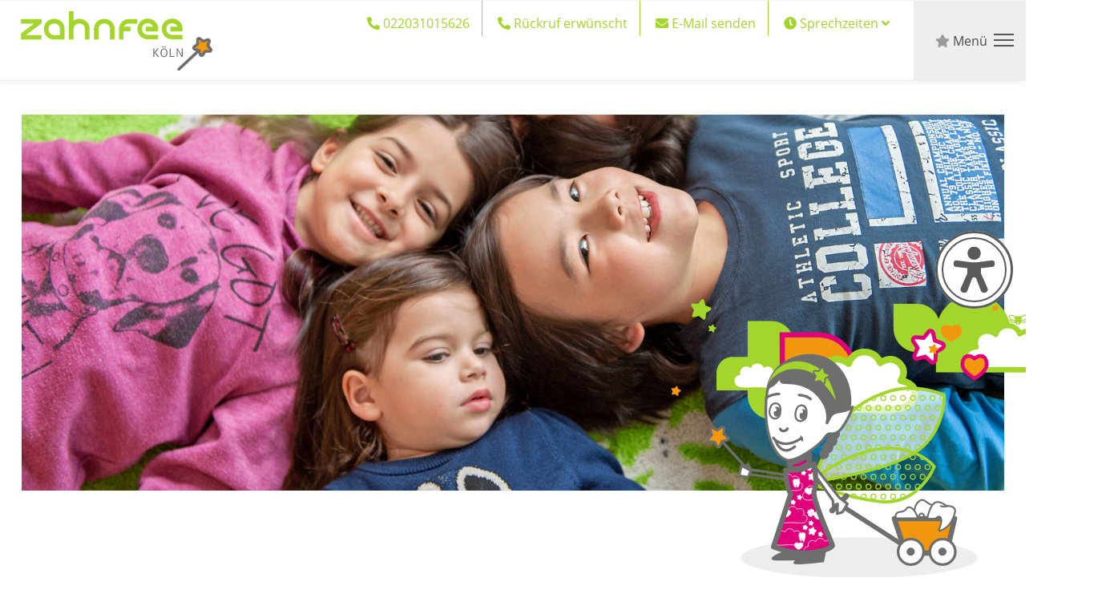

--- FILE ---
content_type: text/html; charset=utf-8
request_url: https://www.zahnfee-koeln.de/kontakt-service/downloads/
body_size: 11095
content:
<!DOCTYPE html>
<html lang="en-US">
<head><script type="text/javascript" data-cmp-ab="1" src="https://cdn.consentmanager.net/delivery/autoblocking/5f08a4e6ab92.js" data-cmp-host="c.delivery.consentmanager.net" data-cmp-cdn="cdn.consentmanager.net" data-cmp-codesrc="1"></script>

<meta charset="utf-8">
<!-- 
	This website is powered by TYPO3 - inspiring people to share!
	TYPO3 is a free open source Content Management Framework initially created by Kasper Skaarhoj and licensed under GNU/GPL.
	TYPO3 is copyright 1998-2019 of Kasper Skaarhoj. Extensions are copyright of their respective owners.
	Information and contribution at https://typo3.org/
-->

<base href="https://www.zahnfee-koeln.de">
<link rel="shortcut icon" href="/typo3conf/ext/guez/Resources/Public/Icons/favicon.ico" type="image/png">

<meta name="generator" content="TYPO3 CMS">
<meta name="viewport" content="width=device-width,initial-scale=1">
<link rel="canonical" href="http://www.zahnfee-koeln.de/kontakt-service/downloads/" />
<title>Downloads | Wichtige Informationen beim Besuch | Zahnfee</title>
<meta name="description" content="Sparen Sie Zeit bei der Anmeldung in unserer Praxis. Hier finden Sie wichtige Informationsblätter und einen Anamnesebogen zum Download" />
<meta name="robots" content="index,follow" />
<meta property="og:type" content="website" />
<meta property="og:title" content="Downloads | Wichtige Informationen beim Besuch | Zahnfee" />
<meta property="og:description" content="Sparen Sie Zeit bei der Anmeldung in unserer Praxis. Hier finden Sie wichtige Informationsblätter und einen Anamnesebogen zum Download" />
<meta name="twitter:card" content="summary" />
<meta name="twitter:title" content="Downloads | Wichtige Informationen beim Besuch | Zahnfee" />
<meta name="twitter:description" content="Sparen Sie Zeit bei der Anmeldung in unserer Praxis. Hier finden Sie wichtige Informationsblätter und einen Anamnesebogen zum Download" />


<link rel="stylesheet" type="text/css" href="/typo3conf/ext/guez/Resources/Public/Css/bootstrap.min.css?1658836401" media="all">
<link rel="stylesheet" type="text/css" href="/typo3conf/ext/guez/Resources/Public/Css/fontawesome.min.css?1701175775" media="all">
<link rel="stylesheet" type="text/css" href="/typo3conf/ext/guez/Resources/Public/Css/style.css?1709751721" media="all">
<link rel="stylesheet" type="text/css" href="/typo3conf/ext/guez/Resources/Public/Css/media-fixes.css?1658836255" media="all">
<link rel="stylesheet" type="text/css" href="/typo3conf/ext/bootstrap_grids/Resources/Public/Flexslider2/flexslider.css?1658755814" media="all">
<link rel="stylesheet" type="text/css" href="/typo3temp/assets/css/847da8fca8.css?1709115543" media="all">




<script src="/typo3conf/ext/guez/Resources/Public/JavaScript/Src/jquery.1.11.1.min.js?1588071347" type="text/javascript"></script>
<script src="/typo3conf/ext/guez/Resources/Public/JavaScript/Src/bootstrap.min.js?1588071345" type="text/javascript"></script>




	

<!-- CookieConsent Code -->








            <link rel="apple-touch-icon" sizes= "128x128" href= "/typo3conf/ext/guez/Resources/Public/Icons/playstore-icon.png" >
    <script src="https://pxdb.praxiskom.de/assets/externalassets/accessibility.js?144"></script>
    

<!-- Global site tag (gtag.js) - Google Analytics -->
<script data-cmp-vendor="s905" type="text/plain" class="cmplazyload" async src="https://www.googletagmanager.com/gtag/js?id=G-5PLP0BZ28D"></script>
<script src="/fileadmin/reusable/reusablejs.js"></script>
<script>
  window.dataLayer = window.dataLayer || [];
  function gtag(){dataLayer.push(arguments);}
  gtag('js', new Date());
  
  gtag('config', 'UA-26320003-1');
  gtag('config', 'G-5PLP0BZ28D');
</script>
    
<PageMap>
    <DataObject type="thumbnail">
  <Attribute name="src" value="https://www.zahnfee-koeln.de/fileadmin/user_upload/guez/portrait/guez_p_305x225_2016_1648_padrok.jpg"/>
  <Attribute name="width" value="305"/>
  <Attribute name="height" value="225"/>
    </DataObject>
</PageMap>
    

</head>
<body>



    <div class="loader"></div>
    <!-- Header Section -->

    <!-- ************************** -->

    <!-- Nav Section -->
    <nav id="nav" role="navigation" class="navbar navbar-default FixNav">

        <div id="header-container" class="container-fluid">
            <div class="row">
                <div class="col-md-3">
                    <a href="/" id="brand" class="navbar-brand">
                        <img alt="" src="/fileadmin/user_upload/guez/guez_logo_small.svg" class="Logo">
                    </a>
                </div>
                <!---->
                <div class="col-md-9">
                    <span class="contacts-box hidden-xs">
                        <a href="tel:022031015626">
                            <i class="fa fa-phone fa-flip-horizontal"></i> 022031015626
                        </a>
                        <a href="/kontakt-service/kontakt-barrierefreiheit/">
                            <i class="fa fa-phone fa-flip-horizontal"></i> Rückruf erwünscht
                        </a>
                        <a href="mailto:praxis@zahnfee-koeln.de">
                            <i class="fa fa-envelope"></i> E-Mail senden
                        </a>
                        <!--
                        <a href="">
                            <i class="fas fa-clock"></i> Sprechzeiten
                        </a>
-->
                        <span class="termina-h">
                            <a href="javascript:void(0)" data-toggle="collapse" data-target="#collapseExample" aria-expanded="false" aria-controls="collapseExample"> <i class="fas fa-clock"></i> Sprechzeiten <i class="fa fa-angle-down"></i></a>
                            <div class="collapse termina" id="collapseExample">
                                
<div id="c20804" class="frame frame-default frame-type-text frame-layout-0"><table class="contenttable"><tbody><tr><td style="text-align:left; vertical-align:top"><p>Mo</p></td><td style="text-align:left; vertical-align:top"><p>9 - 13 &amp; 14 - 18 Uhr</p></td></tr><tr><td style="text-align:left; vertical-align:top"><p>Di</p></td><td style="text-align:left; vertical-align:top"><p>9 - 13 &amp; 14 - 18 Uhr</p></td></tr><tr><td style="text-align:left; vertical-align:top"><p>Mi</p></td><td style="text-align:left; vertical-align:top"><p>8 - 15 Uhr (nur nach<br /> 			Vereinbarung)</p></td></tr><tr><td style="text-align:left; vertical-align:top"><p>Do</p></td><td style="text-align:left; vertical-align:top"><p>9 - 13 &amp; 14 - 18 Uhr</p></td></tr><tr><td style="text-align:left; vertical-align:top"><p>Fr</p></td><td style="text-align:left; vertical-align:top"><p>8 - 15 Uhr (nur nach<br /> 			Vereinbarung)</p></td></tr></tbody></table></div>


                            </div>
                        </span>
                    </span>
                    <!-- menu -->
                    <header class="navbar-header">
                        <button data-target="#navbar" data-toggle="collapse" class="navbar-toggle collapsed" type="button">
                            <span><i class="fas fa-star fa-spin"></i> Menü</span>
                            <a id="simple-menu">
                                <div class="head-ico" id="toggle">
                                    <div class="one"></div>
                                    <div class="two"></div>
                                    <div class="three"></div>
                                </div>
                            </a>
                        </button>
                    </header>

                </div>
                <!---->
            </div>
            <!---->

        </div>
        <div id="navbar" class="collapse">
            <div class="container">
                <ul class="custom-nav">
                    
                        
                                
                                    
                                            <li class="">
                                                <a href="/">Home</a>
                                            </li>
                                        
                                
                                    
                                            <li class="">
                                                <a href="/kinderzahnarztpraxis-koeln/">Praxis</a>
                                            </li>
                                        
                                
                                    
                                            <li itemdata="Team" class="dropdown">
                                                <a data-toggle="dropdown" class="dropdown-toggle" href="/team/" aria-expanded="false">
                                                    <span> Team</span>
                                                    <i class="fa fa-angle-down"></i>
                                                </a>
                                                <ul role="menu" class="dropdown-menu" style="right:auto;">
                                                    
                                                        <li><a href="/team/zahnaerzte/">Zahnärzte</a>
                                                        </li>
                                                    
                                                        <li><a href="/team/anaesthesieteam/">Anästhesieteam</a>
                                                        </li>
                                                    
                                                        <li><a href="/team/mitarbeiterinnen/">Mitarbeiterinnen</a>
                                                        </li>
                                                    
                                                </ul>
                                        
                                
                                    
                                            <li itemdata="Leistungen" class="dropdown">
                                                <a data-toggle="dropdown" class="dropdown-toggle" href="/leistungen/" aria-expanded="false">
                                                    <span> Leistungen</span>
                                                    <i class="fa fa-angle-down"></i>
                                                </a>
                                                <ul role="menu" class="dropdown-menu" style="right:auto;">
                                                    
                                                        <li><a href="/leistungen/prophylaxe/">Prophylaxe</a>
                                                        </li>
                                                    
                                                        <li><a href="/leistungen/fissurenversiegelung/">Fissurenversiegelung</a>
                                                        </li>
                                                    
                                                        <li><a href="/leistungen/kreidezaehne/">Kreidezähne</a>
                                                        </li>
                                                    
                                                        <li><a href="/leistungen/fuellungen/">Füllungen</a>
                                                        </li>
                                                    
                                                        <li><a href="/leistungen/milchzahnendodontie/">Milchzahnendodontie</a>
                                                        </li>
                                                    
                                                        <li><a href="/leistungen/kinderkronen-platzhalter-kinderprothesen/">Kinderkronen, Platzhalter, Kinderprothesen</a>
                                                        </li>
                                                    
                                                        <li><a href="/leistungen/digitales-roentgen/">Digitales Röntgen</a>
                                                        </li>
                                                    
                                                        <li><a href="/leistungen/kinderanaesthesie/">Kinderanästhesie</a>
                                                        </li>
                                                    
                                                        <li><a href="/leistungen/sonstige-leistungen/">Sonstige Leistungen</a>
                                                        </li>
                                                    
                                                </ul>
                                        
                                
                                    
                                            <li itemdata="Kontakt &amp; Service" class="dropdown">
                                                <a data-toggle="dropdown" class="dropdown-toggle" href="/kontakt-service/" aria-expanded="false">
                                                    <span> Kontakt &amp; Service</span>
                                                    <i class="fa fa-angle-down"></i>
                                                </a>
                                                <ul role="menu" class="dropdown-menu" style="right:auto;">
                                                    
                                                        <li><a href="/kontakt-service/kontakt-barrierefreiheit/">Kontakt &amp; Barrierefreiheit</a>
                                                        </li>
                                                    
                                                        <li><a href="/kontakt-service/downloads/">Downloads</a>
                                                        </li>
                                                    
                                                        <li><a href="/kontakt-service/faq/">FAQ</a>
                                                        </li>
                                                    
                                                        <li><a href="/kontakt-service/stellenangebote/">Stellenangebote</a>
                                                        </li>
                                                    
                                                </ul>
                                        
                                
                            
                    
                </ul>
            </div>
        </div>
    </nav>
    <!-- ************** -->
    <div class="overlay"></div>
    <div id="page-content" class="MobPadding inner-p">
        <div class="row pageSpace top-img" id=""><div class="">
    <section class="row">
        
            <img src="/fileadmin//user_upload/guez/header/guez_h_1700x650_2012_levi_5051.jpg" class="img-responsive" alt="Kinderlächeln bei Kinderzahnarztpraxis Zahnfee in Köln" title="Kinderlächeln bei Kinderzahnarztpraxis Zahnfee in Köln" />
        
    </section>



    

<div id="c22933" class="frame frame-default frame-type-image frame-layout-0"><div class="ce-image ce-center ce-above"><div class="ce-gallery" data-ce-columns="1" data-ce-images="1"><div class="ce-outer"><div class="ce-inner"><div class="ce-row"><div class="ce-column"><figure class="image"><img class="image-embed-item" src="/fileadmin/user_upload/guez/illustrationen/guez_illu_600x390_fee_wagen.svg" width="600" height="390" alt="" /></figure></div></div></div></div></div></div></div>

</div></div><div class="row pageSpace" id=""><div class="container">
<div id="c22930" class="frame frame-default frame-type-text frame-layout-0"><h1><i class="fa-star fas"></i>Downloads</h1></div>

<div class="row marginblock"><div class="  col-md-8  ">
<div id="c22929" class="frame frame-default frame-type-text frame-layout-0"><p><strong>Unsere Downloads:</strong></p><p>Informationsblatt für den ersten Zahnarztbesuch: <a href="/fileadmin/user_upload/guez/pdf/guez_erster_zahnarztbesuch.pdf" target="_blank">download <i class="fa-file-pdf far"></i></a></p><p>Übersicht über die größten Zuckerfallen: <a href="/fileadmin/user_upload/guez/pdf/guez_zuckerfallen.pdf" target="_blank">download <i class="fa-file-pdf far"></i></a></p><p>Kinderanamnesebogen: <a href="/fileadmin/user_upload/guez/pdf/guez_anamnese_04_rz.pdf" target="_blank">download <i class="fa-file-pdf far"></i></a></p></div>

</div><div class="  col-md-4  "></div></div></div></div>
    </div>
    <!-- Main content -->
    <!-- Footer content -->
    <div class="row  footerSection" id=""><div class=""><div class="row topSpace"><div class="  col-md-4  ">
<div id="c20422" class="frame frame-default frame-type-text frame-layout-0"><h4>Anfahrt</h4></div>


<div id="c20333" class="frame frame-default frame-type-html frame-layout-0"><iframe   class="cmplazyload"        
        src="about:blank"     
        data-cmp-vendor="s1104"
        data-cmp-src="https://www.google.com/maps/embed?pb=!1m18!1m12!1m3!1d2517.1221536199373!2d7.060973215747197!3d50.88444947953754!2m3!1f0!2f0!3f0!3m2!1i1024!2i768!4f13.1!3m3!1m2!1s0x47bf274a875f39db%3A0x929d57e56439c31!2zS2luZGVyemFobmFyenQgS8O2bG4sIFphaG5mZWUgS8O2bG4gRHIuIMOWemfDvHIgR8O8bmTDvHo!5e0!3m2!1sde!2sde!4v1594028362412!5m2!1sde!2sde" width=„370“ height="410" frameborder="0" style="border:0;" allowfullscreen="" aria-hidden="false" tabindex="0"></iframe></div>

</div><div class="  col-md-4  ">
<div id="c20423" class="frame frame-default frame-type-text frame-layout-0"><h4>Kontakt</h4></div>


<div id="c20335" class="frame frame-default frame-type-text frame-layout-0"><p><strong>MVZ Zahnfee GmbH | Frau Dr. Özgür Padrok</strong></p><p>Geschäftsführerin &amp; zahnärztliche Leitung<br /> Klingerstraße 8 | 51143 Köln</p><p><i class="fa-phone fas"></i>&nbsp;<a href="tel:+49022031015626">0 22 03 - 10 15 62 6</a><br /><i class="fa-envelope fas"></i><a href="&#109;&#97;&#105;&#108;&#116;&#111;&#58;&#112;&#114;&#97;&#120;&#105;&#115;&#64;&#122;&#97;&#104;&#110;&#102;&#101;&#101;&#45;&#107;&#111;&#101;&#108;&#110;&#46;&#100;&#101;">praxis(at)zahnfee-koeln.de</a></p><p><strong>Sprechzeiten</strong></p><table class="contenttable"><tbody><tr><td style="text-align:left; vertical-align:top"><p>Mo</p></td><td style="text-align:left; vertical-align:top"><p>9 - 13 &amp; 14 - 18 Uhr</p></td></tr><tr><td style="text-align:left; vertical-align:top"><p>Di</p></td><td style="text-align:left; vertical-align:top"><p>9 - 13 &amp; 14 - 18 Uhr</p></td></tr><tr><td style="text-align:left; vertical-align:top"><p>Mi</p></td><td style="text-align:left; vertical-align:top"><p>8 - 15 Uhr (nur nach Vereinbarung)</p></td></tr><tr><td style="text-align:left; vertical-align:top"><p>Do</p></td><td style="text-align:left; vertical-align:top"><p>9 - 13 &amp; 14 - 18 Uhr</p></td></tr><tr><td style="text-align:left; vertical-align:top"><p>Fr</p></td><td style="text-align:left; vertical-align:top"><p>8 - 15 Uhr (nur nach Vereinbarung)</p></td></tr></tbody></table><p>In dringenden Notfällen können Sie den Zahnärztlichen Notdienst unter folgender Nummer erreichen: 0180 598 6700</p><p><a href="/kontakt-service/kontakt-barrierefreiheit/">Rückruf erwünscht</a></p></div>

</div><div class="  col-md-4  ">
<div id="c20424" class="frame frame-default frame-type-text frame-layout-0"><h4>Kontaktformular</h4></div>


<div id="c26148" class="frame frame-default frame-type-list frame-layout-0"><div class="tx-powermail"><div class="container-fluid"><form data-parsley-validate="data-parsley-validate" data-validate="html5" enctype="multipart/form-data" name="field" class="powermail_form powermail_form_194   " action="/kontakt-service/downloads/?tx_powermail_pi1%5Baction%5D=create&amp;tx_powermail_pi1%5Bcontroller%5D=Form&amp;cHash=86f3b7aebb1b34f8f823dd6cfab32efe#c26148" method="post"><div><input type="hidden" name="tx_powermail_pi1[__referrer][@extension]" value="Powermail" /><input type="hidden" name="tx_powermail_pi1[__referrer][@vendor]" value="In2code" /><input type="hidden" name="tx_powermail_pi1[__referrer][@controller]" value="Form" /><input type="hidden" name="tx_powermail_pi1[__referrer][@action]" value="form" /><input type="hidden" name="tx_powermail_pi1[__referrer][arguments]" value="YTowOnt93e80c266c71c9fe3030f764f4e89c06513c5a35f" /><input type="hidden" name="tx_powermail_pi1[__referrer][@request]" value="a:4:{s:10:&quot;@extension&quot;;s:9:&quot;Powermail&quot;;s:11:&quot;@controller&quot;;s:4:&quot;Form&quot;;s:7:&quot;@action&quot;;s:4:&quot;form&quot;;s:7:&quot;@vendor&quot;;s:7:&quot;In2code&quot;;}0a7e470321a4fc970483c5f0dc7e299fd1f3e261" /><input type="hidden" name="tx_powermail_pi1[__trustedProperties]" value="a:2:{s:5:&quot;field&quot;;a:7:{s:6:&quot;marker&quot;;i:1;s:7:&quot;vorname&quot;;i:1;s:8:&quot;nachname&quot;;i:1;s:6:&quot;tel_nr&quot;;i:1;s:14:&quot;e_mail_adresse&quot;;i:1;s:11:&quot;ihranliegen&quot;;i:1;s:4:&quot;__hp&quot;;i:1;}s:4:&quot;mail&quot;;a:1:{s:4:&quot;form&quot;;i:1;}}d2eb0cf473f58e1f931bea6ebd1de35997b1dda6" /></div><h3>GUEZ-Kontaktformular-footer</h3><fieldset class="powermail_fieldset powermail_fieldset_204 "><legend class="powermail_legend">Kontaktformular-footer</legend><div class="powermail_fieldwrap powermail_fieldwrap_type_select powermail_fieldwrap_marker nolabel "><div class="powermail_field"><select class="powermail_select  " id="powermail_field_marker" name="tx_powermail_pi1[field][marker]"><option value="Frau">Frau</option><option value="Herr">Herr</option></select></div></div><div class="powermail_fieldwrap powermail_fieldwrap_type_input powermail_fieldwrap_vorname nolabel "><div class="powermail_field"><input required="required" data-parsley-required-message="Dieses Feld muss ausgefüllt werden!" data-parsley-trigger="change" placeholder="Vorname" class="powermail_input  " id="powermail_field_vorname" type="text" name="tx_powermail_pi1[field][vorname]" value="" /></div></div><div class="powermail_fieldwrap powermail_fieldwrap_type_input powermail_fieldwrap_nachname nolabel "><div class="powermail_field"><input required="required" data-parsley-required-message="Dieses Feld muss ausgefüllt werden!" data-parsley-trigger="change" placeholder="Nachname" class="powermail_input  " id="powermail_field_nachname" type="text" name="tx_powermail_pi1[field][nachname]" value="" /></div></div><div class="powermail_fieldwrap powermail_fieldwrap_type_input powermail_fieldwrap_tel_nr nolabel "><div class="powermail_field"><input required="required" data-parsley-required-message="Dieses Feld muss ausgefüllt werden!" data-parsley-trigger="change" placeholder="Tel-Nr." class="powermail_input  " id="powermail_field_tel_nr" type="text" name="tx_powermail_pi1[field][tel_nr]" value="" /></div></div><div class="powermail_fieldwrap powermail_fieldwrap_type_input powermail_fieldwrap_e_mail_adresse nolabel "><div class="powermail_field"><input required="required" data-parsley-required-message="Dieses Feld muss ausgefüllt werden!" data-parsley-trigger="change" placeholder="E-Mail-Adresse" class="powermail_input  " id="powermail_field_e_mail_adresse" type="text" name="tx_powermail_pi1[field][e_mail_adresse]" value="" /></div></div><div class="powermail_fieldwrap powermail_fieldwrap_type_textarea powermail_fieldwrap_ihranliegen nolabel "><div class="powermail_field"><textarea rows="5" cols="20" placeholder="Ihr Anliegen" class="powermail_textarea  " id="powermail_field_ihranliegen" name="tx_powermail_pi1[field][ihranliegen]"></textarea></div></div><div class="powermail_fieldwrap powermail_fieldwrap_type_recaptcha powermail_fieldwrap_marker_02 nolabel "><label class="powermail_label" title="">
		Captcha<span class="mandatory">*</span></label><div class="powermail_field"><script src="//www.google.com/recaptcha/api.js" async defer></script><div class="g-recaptcha" data-sitekey="6LcdX5srAAAAAGOJ_7KWv-KowvkDsk1yJ1xSCN6p"></div></div></div><div class="powermail_fieldwrap powermail_fieldwrap_type_submit powermail_fieldwrap_marker_01  "><div class="powermail_field "><input class="powermail_submit" type="submit" value="Senden" /></div></div></fieldset><input class="powermail_form_uid" type="hidden" name="tx_powermail_pi1[mail][form]" value="194" /><div style="margin-left: -99999px; position: absolute;"><label for="powermail_hp_194">
			Bitte dieses Feld NICHT ausfüllen!
		</label><input autocomplete="new-powermail-hp" id="powermail_hp_194" type="text" name="tx_powermail_pi1[field][__hp]" value="" /></div></form></div></div>
</div>

</div></div></div></div><div class="row " id=""><div class=""><div class="row footerLinks"><div class="  col-md-7  ">
<div id="c20330" class="frame frame-default frame-type-text frame-layout-0"><p>MVZ Zahnfee GmbH | Frau Dr. Özgür Padrok | Geschäftsführerin &amp; zahnärztliche Leitung | Klingerstraße 8 | 51143 Köln</p></div>


<div id="c26368" class="frame frame-default frame-type-html frame-layout-0"><a href="https://www.praxiskom.de/" target="_blank" rel="noreferrer"  class="backlinkP">Praxismarketing by&nbsp;<svg width="20px" height="20px" style="vertical-align: middle;margin: 0 2px;" enable-background="new 0 0 18 18" version="1.1" viewBox="0 0 18 18" xml:space="preserve" xmlns="http://www.w3.org/2000/svg"><style type="text/css">
                .st0
            </style><path class="st0" d="m11.3 0.1c-0.5-0.2-1.1-0.1-1.4 0.4l-2.6 4.6h-5.3c-0.5 0-1 0.4-1 1 0 0.5 0.4 1 1 1h5.8 0.2 0.1c0.1-0.1 0.1-0.1 0.2-0.1h0.1c0.1 0 0.1-0.1 0.2-0.1 0.1-0.1 0.1-0.1 0.1-0.2l3-5.1c0.2-0.6 0-1.2-0.4-1.5z"/><path class="st0" d="m14.1 9.1 2.7-4.6c0.3-0.5 0.1-1.1-0.4-1.3-0.4-0.3-1-0.2-1.3 0.3l-3 5.1v0.1 0.1 0.1 0.1 0.1 0.1 0.1 0.1 0.1 0.1l2.9 5.1c0.2 0.3 0.5 0.5 0.8 0.5 0.2 0 0.3 0 0.5-0.1 0.5-0.3 0.6-0.9 0.4-1.3l-2.6-4.7z"/><path class="st0" d="m11.6 16.5-2.8-4.9c-0.1-0.3-0.4-0.6-0.8-0.6h-0.1-5.9c-0.5 0-1 0.4-1 1 0 0.5 0.4 1 1 1h5.3l2.6 4.6c0.2 0.3 0.5 0.5 0.8 0.5 0.2 0 0.3 0 0.5-0.1 0.6-0.4 0.7-1 0.4-1.5z"/></svg> praxiskom </a></div>

</div><div class="  col-md-5  ">
<div id="c20329" class="frame frame-default frame-type-text frame-layout-0"><p class="text-right"><a href="/impressum/">Impressum</a><a href="/datenschutzerklaerung/">Datenschutzerklärung</a><a href="/sitemap/">Sitemap</a></p></div>

</div></div></div></div>
    <a href="#" class="STEF_back-to-top" style="display: none;">
        <i class="fa fa-arrow-up"></i>
    </a>
    <input type="hidden" id="lm" value="Datenschutzerklärung" />
    <input type="hidden" id="lmm" value="Unsere Website verwendet Cookies. Cookies werden zur Benutzerführung und Webanalyse verwendet und helfen dabei, diese Website besser zu machen. Durch die weitere Nutzung der Website stimmen Sie der Verwendung von Cookies zu." />
<script src="/typo3conf/ext/bootstrap_grids/Resources/Public/Flexslider2/jquery.flexslider-min.js?1629515286" type="text/javascript"></script>

<script src="/typo3conf/ext/powermail/Resources/Public/JavaScripts/Libraries/jquery.datetimepicker.min.js?1629499324" type="text/javascript"></script>
<script src="/typo3conf/ext/powermail/Resources/Public/JavaScripts/Libraries/parsley.min.js?1629499324" type="text/javascript"></script>
<script src="/typo3conf/ext/powermail/Resources/Public/JavaScripts/Powermail/Tabs.min.js?1629499324" type="text/javascript"></script>
<script src="/typo3conf/ext/powermail/Resources/Public/JavaScripts/Powermail/Form.min.js?1629499324" type="text/javascript"></script>
<script src="/typo3conf/ext/guez/Resources/Public/JavaScript/Src/navbar.js?1658836538" type="text/javascript"></script>
<script src="/typo3conf/ext/guez/Resources/Public/JavaScript/Src/init.js?1658836519" type="text/javascript"></script>
<script src="/typo3conf/ext/guez/Resources/Public/JavaScript/Src/rellax.min.js?1588071348" type="text/javascript"></script>
<script src="/typo3conf/ext/guez/Resources/Public/JavaScript/Src/scrollreveal.min.js?1658836568" type="text/javascript"></script>
<script src="/typo3conf/ext/guez/Resources/Public/JavaScript/Src/ScrollMagic.js?1658836455" type="text/javascript"></script>
<script src="/typo3conf/ext/guez/Resources/Public/JavaScript/Src/function.js?1752600908" type="text/javascript"></script>

<script type="text/javascript">
/*<![CDATA[*/
/*TS_inlineFooter*/
!function(e,t){"object"==typeof exports&&"object"==typeof module?module.exports=t():"function"==typeof define&&define.amd?define([],t):"object"==typeof exports?exports.AOS=t():e.AOS=t()}(this,function(){return function(e){function t(o){if(n[o])return n[o].exports;var i=n[o]={exports:{},id:o,loaded:!1};return e[o].call(i.exports,i,i.exports,t),i.loaded=!0,i.exports}var n={};return t.m=e,t.c=n,t.p="dist/",t(0)}([function(e,t,n){"use strict";function o(e){return e&&e.__esModule?e:{default:e}}var i=Object.assign||function(e){for(var t=1;t<arguments.length;t++){var n=arguments[t];for(var o in n)Object.prototype.hasOwnProperty.call(n,o)&&(e[o]=n[o])}return e},r=n(1),a=(o(r),n(6)),u=o(a),c=n(7),f=o(c),s=n(8),d=o(s),l=n(9),p=o(l),m=n(10),b=o(m),v=n(11),y=o(v),g=n(14),h=o(g),w=[],k=!1,x={offset:120,delay:0,easing:"ease",duration:400,disable:!1,once:!1,startEvent:"DOMContentLoaded",throttleDelay:99,debounceDelay:50,disableMutationObserver:!1},j=function(){var e=arguments.length>0&&void 0!==arguments[0]&&arguments[0];if(e&&(k=!0),k)return w=(0,y.default)(w,x),(0,b.default)(w,x.once),w},O=function(){w=(0,h.default)(),j()},_=function(){w.forEach(function(e,t){e.node.removeAttribute("data-aos"),e.node.removeAttribute("data-aos-easing"),e.node.removeAttribute("data-aos-duration"),e.node.removeAttribute("data-aos-delay")})},S=function(e){return e===!0||"mobile"===e&&p.default.mobile()||"phone"===e&&p.default.phone()||"tablet"===e&&p.default.tablet()||"function"==typeof e&&e()===!0},z=function(e){x=i(x,e),w=(0,h.default)();var t=document.all&&!window.atob;return S(x.disable)||t?_():(document.querySelector("body").setAttribute("data-aos-easing",x.easing),document.querySelector("body").setAttribute("data-aos-duration",x.duration),document.querySelector("body").setAttribute("data-aos-delay",x.delay),"DOMContentLoaded"===x.startEvent&&["complete","interactive"].indexOf(document.readyState)>-1?j(!0):"load"===x.startEvent?window.addEventListener(x.startEvent,function(){j(!0)}):document.addEventListener(x.startEvent,function(){j(!0)}),window.addEventListener("resize",(0,f.default)(j,x.debounceDelay,!0)),window.addEventListener("orientationchange",(0,f.default)(j,x.debounceDelay,!0)),window.addEventListener("scroll",(0,u.default)(function(){(0,b.default)(w,x.once)},x.throttleDelay)),x.disableMutationObserver||(0,d.default)("[data-aos]",O),w)};e.exports={init:z,refresh:j,refreshHard:O}},function(e,t){},,,,,function(e,t){(function(t){"use strict";function n(e,t,n){function o(t){var n=b,o=v;return b=v=void 0,k=t,g=e.apply(o,n)}function r(e){return k=e,h=setTimeout(s,t),_?o(e):g}function a(e){var n=e-w,o=e-k,i=t-n;return S?j(i,y-o):i}function c(e){var n=e-w,o=e-k;return void 0===w||n>=t||n<0||S&&o>=y}function s(){var e=O();return c(e)?d(e):void(h=setTimeout(s,a(e)))}function d(e){return h=void 0,z&&b?o(e):(b=v=void 0,g)}function l(){void 0!==h&&clearTimeout(h),k=0,b=w=v=h=void 0}function p(){return void 0===h?g:d(O())}function m(){var e=O(),n=c(e);if(b=arguments,v=this,w=e,n){if(void 0===h)return r(w);if(S)return h=setTimeout(s,t),o(w)}return void 0===h&&(h=setTimeout(s,t)),g}var b,v,y,g,h,w,k=0,_=!1,S=!1,z=!0;if("function"!=typeof e)throw new TypeError(f);return t=u(t)||0,i(n)&&(_=!!n.leading,S="maxWait"in n,y=S?x(u(n.maxWait)||0,t):y,z="trailing"in n?!!n.trailing:z),m.cancel=l,m.flush=p,m}function o(e,t,o){var r=!0,a=!0;if("function"!=typeof e)throw new TypeError(f);return i(o)&&(r="leading"in o?!!o.leading:r,a="trailing"in o?!!o.trailing:a),n(e,t,{leading:r,maxWait:t,trailing:a})}function i(e){var t="undefined"==typeof e?"undefined":c(e);return!!e&&("object"==t||"function"==t)}function r(e){return!!e&&"object"==("undefined"==typeof e?"undefined":c(e))}function a(e){return"symbol"==("undefined"==typeof e?"undefined":c(e))||r(e)&&k.call(e)==d}function u(e){if("number"==typeof e)return e;if(a(e))return s;if(i(e)){var t="function"==typeof e.valueOf?e.valueOf():e;e=i(t)?t+"":t}if("string"!=typeof e)return 0===e?e:+e;e=e.replace(l,"");var n=m.test(e);return n||b.test(e)?v(e.slice(2),n?2:8):p.test(e)?s:+e}var c="function"==typeof Symbol&&"symbol"==typeof Symbol.iterator?function(e){return typeof e}:function(e){return e&&"function"==typeof Symbol&&e.constructor===Symbol&&e!==Symbol.prototype?"symbol":typeof e},f="Expected a function",s=NaN,d="[object Symbol]",l=/^\s+|\s+$/g,p=/^[-+]0x[0-9a-f]+$/i,m=/^0b[01]+$/i,b=/^0o[0-7]+$/i,v=parseInt,y="object"==("undefined"==typeof t?"undefined":c(t))&&t&&t.Object===Object&&t,g="object"==("undefined"==typeof self?"undefined":c(self))&&self&&self.Object===Object&&self,h=y||g||Function("return this")(),w=Object.prototype,k=w.toString,x=Math.max,j=Math.min,O=function(){return h.Date.now()};e.exports=o}).call(t,function(){return this}())},function(e,t){(function(t){"use strict";function n(e,t,n){function i(t){var n=b,o=v;return b=v=void 0,O=t,g=e.apply(o,n)}function r(e){return O=e,h=setTimeout(s,t),_?i(e):g}function u(e){var n=e-w,o=e-O,i=t-n;return S?x(i,y-o):i}function f(e){var n=e-w,o=e-O;return void 0===w||n>=t||n<0||S&&o>=y}function s(){var e=j();return f(e)?d(e):void(h=setTimeout(s,u(e)))}function d(e){return h=void 0,z&&b?i(e):(b=v=void 0,g)}function l(){void 0!==h&&clearTimeout(h),O=0,b=w=v=h=void 0}function p(){return void 0===h?g:d(j())}function m(){var e=j(),n=f(e);if(b=arguments,v=this,w=e,n){if(void 0===h)return r(w);if(S)return h=setTimeout(s,t),i(w)}return void 0===h&&(h=setTimeout(s,t)),g}var b,v,y,g,h,w,O=0,_=!1,S=!1,z=!0;if("function"!=typeof e)throw new TypeError(c);return t=a(t)||0,o(n)&&(_=!!n.leading,S="maxWait"in n,y=S?k(a(n.maxWait)||0,t):y,z="trailing"in n?!!n.trailing:z),m.cancel=l,m.flush=p,m}function o(e){var t="undefined"==typeof e?"undefined":u(e);return!!e&&("object"==t||"function"==t)}function i(e){return!!e&&"object"==("undefined"==typeof e?"undefined":u(e))}function r(e){return"symbol"==("undefined"==typeof e?"undefined":u(e))||i(e)&&w.call(e)==s}function a(e){if("number"==typeof e)return e;if(r(e))return f;if(o(e)){var t="function"==typeof e.valueOf?e.valueOf():e;e=o(t)?t+"":t}if("string"!=typeof e)return 0===e?e:+e;e=e.replace(d,"");var n=p.test(e);return n||m.test(e)?b(e.slice(2),n?2:8):l.test(e)?f:+e}var u="function"==typeof Symbol&&"symbol"==typeof Symbol.iterator?function(e){return typeof e}:function(e){return e&&"function"==typeof Symbol&&e.constructor===Symbol&&e!==Symbol.prototype?"symbol":typeof e},c="Expected a function",f=NaN,s="[object Symbol]",d=/^\s+|\s+$/g,l=/^[-+]0x[0-9a-f]+$/i,p=/^0b[01]+$/i,m=/^0o[0-7]+$/i,b=parseInt,v="object"==("undefined"==typeof t?"undefined":u(t))&&t&&t.Object===Object&&t,y="object"==("undefined"==typeof self?"undefined":u(self))&&self&&self.Object===Object&&self,g=v||y||Function("return this")(),h=Object.prototype,w=h.toString,k=Math.max,x=Math.min,j=function(){return g.Date.now()};e.exports=n}).call(t,function(){return this}())},function(e,t){"use strict";function n(e,t){var n=window.document,r=window.MutationObserver||window.WebKitMutationObserver||window.MozMutationObserver,a=new r(o);i=t,a.observe(n.documentElement,{childList:!0,subtree:!0,removedNodes:!0})}function o(e){e&&e.forEach(function(e){var t=Array.prototype.slice.call(e.addedNodes),n=Array.prototype.slice.call(e.removedNodes),o=t.concat(n).filter(function(e){return e.hasAttribute&&e.hasAttribute("data-aos")}).length;o&&i()})}Object.defineProperty(t,"__esModule",{value:!0});var i=function(){};t.default=n},function(e,t){"use strict";function n(e,t){if(!(e instanceof t))throw new TypeError("Cannot call a class as a function")}function o(){return navigator.userAgent||navigator.vendor||window.opera||""}Object.defineProperty(t,"__esModule",{value:!0});var i=function(){function e(e,t){for(var n=0;n<t.length;n++){var o=t[n];o.enumerable=o.enumerable||!1,o.configurable=!0,"value"in o&&(o.writable=!0),Object.defineProperty(e,o.key,o)}}return function(t,n,o){return n&&e(t.prototype,n),o&&e(t,o),t}}(),r=/(android|bb\d+|meego).+mobile|avantgo|bada\/|blackberry|blazer|compal|elaine|fennec|hiptop|iemobile|ip(hone|od)|iris|kindle|lge |maemo|midp|mmp|mobile.+firefox|netfront|opera m(ob|in)i|palm( os)?|phone|p(ixi|re)\/|plucker|pocket|psp|series(4|6)0|symbian|treo|up\.(browser|link)|vodafone|wap|windows ce|xda|xiino/i,a=/1207|6310|6590|3gso|4thp|50[1-6]i|770s|802s|a wa|abac|ac(er|oo|s\-)|ai(ko|rn)|al(av|ca|co)|amoi|an(ex|ny|yw)|aptu|ar(ch|go)|as(te|us)|attw|au(di|\-m|r |s )|avan|be(ck|ll|nq)|bi(lb|rd)|bl(ac|az)|br(e|v)w|bumb|bw\-(n|u)|c55\/|capi|ccwa|cdm\-|cell|chtm|cldc|cmd\-|co(mp|nd)|craw|da(it|ll|ng)|dbte|dc\-s|devi|dica|dmob|do(c|p)o|ds(12|\-d)|el(49|ai)|em(l2|ul)|er(ic|k0)|esl8|ez([4-7]0|os|wa|ze)|fetc|fly(\-|_)|g1 u|g560|gene|gf\-5|g\-mo|go(\.w|od)|gr(ad|un)|haie|hcit|hd\-(m|p|t)|hei\-|hi(pt|ta)|hp( i|ip)|hs\-c|ht(c(\-| |_|a|g|p|s|t)|tp)|hu(aw|tc)|i\-(20|go|ma)|i230|iac( |\-|\/)|ibro|idea|ig01|ikom|im1k|inno|ipaq|iris|ja(t|v)a|jbro|jemu|jigs|kddi|keji|kgt( |\/)|klon|kpt |kwc\-|kyo(c|k)|le(no|xi)|lg( g|\/(k|l|u)|50|54|\-[a-w])|libw|lynx|m1\-w|m3ga|m50\/|ma(te|ui|xo)|mc(01|21|ca)|m\-cr|me(rc|ri)|mi(o8|oa|ts)|mmef|mo(01|02|bi|de|do|t(\-| |o|v)|zz)|mt(50|p1|v )|mwbp|mywa|n10[0-2]|n20[2-3]|n30(0|2)|n50(0|2|5)|n7(0(0|1)|10)|ne((c|m)\-|on|tf|wf|wg|wt)|nok(6|i)|nzph|o2im|op(ti|wv)|oran|owg1|p800|pan(a|d|t)|pdxg|pg(13|\-([1-8]|c))|phil|pire|pl(ay|uc)|pn\-2|po(ck|rt|se)|prox|psio|pt\-g|qa\-a|qc(07|12|21|32|60|\-[2-7]|i\-)|qtek|r380|r600|raks|rim9|ro(ve|zo)|s55\/|sa(ge|ma|mm|ms|ny|va)|sc(01|h\-|oo|p\-)|sdk\/|se(c(\-|0|1)|47|mc|nd|ri)|sgh\-|shar|sie(\-|m)|sk\-0|sl(45|id)|sm(al|ar|b3|it|t5)|so(ft|ny)|sp(01|h\-|v\-|v )|sy(01|mb)|t2(18|50)|t6(00|10|18)|ta(gt|lk)|tcl\-|tdg\-|tel(i|m)|tim\-|t\-mo|to(pl|sh)|ts(70|m\-|m3|m5)|tx\-9|up(\.b|g1|si)|utst|v400|v750|veri|vi(rg|te)|vk(40|5[0-3]|\-v)|vm40|voda|vulc|vx(52|53|60|61|70|80|81|83|85|98)|w3c(\-| )|webc|whit|wi(g |nc|nw)|wmlb|wonu|x700|yas\-|your|zeto|zte\-/i,u=/(android|bb\d+|meego).+mobile|avantgo|bada\/|blackberry|blazer|compal|elaine|fennec|hiptop|iemobile|ip(hone|od)|iris|kindle|lge |maemo|midp|mmp|mobile.+firefox|netfront|opera m(ob|in)i|palm( os)?|phone|p(ixi|re)\/|plucker|pocket|psp|series(4|6)0|symbian|treo|up\.(browser|link)|vodafone|wap|windows ce|xda|xiino|android|ipad|playbook|silk/i,c=/1207|6310|6590|3gso|4thp|50[1-6]i|770s|802s|a wa|abac|ac(er|oo|s\-)|ai(ko|rn)|al(av|ca|co)|amoi|an(ex|ny|yw)|aptu|ar(ch|go)|as(te|us)|attw|au(di|\-m|r |s )|avan|be(ck|ll|nq)|bi(lb|rd)|bl(ac|az)|br(e|v)w|bumb|bw\-(n|u)|c55\/|capi|ccwa|cdm\-|cell|chtm|cldc|cmd\-|co(mp|nd)|craw|da(it|ll|ng)|dbte|dc\-s|devi|dica|dmob|do(c|p)o|ds(12|\-d)|el(49|ai)|em(l2|ul)|er(ic|k0)|esl8|ez([4-7]0|os|wa|ze)|fetc|fly(\-|_)|g1 u|g560|gene|gf\-5|g\-mo|go(\.w|od)|gr(ad|un)|haie|hcit|hd\-(m|p|t)|hei\-|hi(pt|ta)|hp( i|ip)|hs\-c|ht(c(\-| |_|a|g|p|s|t)|tp)|hu(aw|tc)|i\-(20|go|ma)|i230|iac( |\-|\/)|ibro|idea|ig01|ikom|im1k|inno|ipaq|iris|ja(t|v)a|jbro|jemu|jigs|kddi|keji|kgt( |\/)|klon|kpt |kwc\-|kyo(c|k)|le(no|xi)|lg( g|\/(k|l|u)|50|54|\-[a-w])|libw|lynx|m1\-w|m3ga|m50\/|ma(te|ui|xo)|mc(01|21|ca)|m\-cr|me(rc|ri)|mi(o8|oa|ts)|mmef|mo(01|02|bi|de|do|t(\-| |o|v)|zz)|mt(50|p1|v )|mwbp|mywa|n10[0-2]|n20[2-3]|n30(0|2)|n50(0|2|5)|n7(0(0|1)|10)|ne((c|m)\-|on|tf|wf|wg|wt)|nok(6|i)|nzph|o2im|op(ti|wv)|oran|owg1|p800|pan(a|d|t)|pdxg|pg(13|\-([1-8]|c))|phil|pire|pl(ay|uc)|pn\-2|po(ck|rt|se)|prox|psio|pt\-g|qa\-a|qc(07|12|21|32|60|\-[2-7]|i\-)|qtek|r380|r600|raks|rim9|ro(ve|zo)|s55\/|sa(ge|ma|mm|ms|ny|va)|sc(01|h\-|oo|p\-)|sdk\/|se(c(\-|0|1)|47|mc|nd|ri)|sgh\-|shar|sie(\-|m)|sk\-0|sl(45|id)|sm(al|ar|b3|it|t5)|so(ft|ny)|sp(01|h\-|v\-|v )|sy(01|mb)|t2(18|50)|t6(00|10|18)|ta(gt|lk)|tcl\-|tdg\-|tel(i|m)|tim\-|t\-mo|to(pl|sh)|ts(70|m\-|m3|m5)|tx\-9|up(\.b|g1|si)|utst|v400|v750|veri|vi(rg|te)|vk(40|5[0-3]|\-v)|vm40|voda|vulc|vx(52|53|60|61|70|80|81|83|85|98)|w3c(\-| )|webc|whit|wi(g |nc|nw)|wmlb|wonu|x700|yas\-|your|zeto|zte\-/i,f=function(){function e(){n(this,e)}return i(e,[{key:"phone",value:function(){var e=o();return!(!r.test(e)&&!a.test(e.substr(0,4)))}},{key:"mobile",value:function(){var e=o();return!(!u.test(e)&&!c.test(e.substr(0,4)))}},{key:"tablet",value:function(){return this.mobile()&&!this.phone()}}]),e}();t.default=new f},function(e,t){"use strict";Object.defineProperty(t,"__esModule",{value:!0});var n=function(e,t,n){var o=e.node.getAttribute("data-aos-once");t>e.position?e.node.classList.add("aos-animate"):"undefined"!=typeof o&&("false"===o||!n&&"true"!==o)&&e.node.classList.remove("aos-animate")},o=function(e,t){var o=window.pageYOffset,i=window.innerHeight;e.forEach(function(e,r){n(e,i+o,t)})};t.default=o},function(e,t,n){"use strict";function o(e){return e&&e.__esModule?e:{default:e}}Object.defineProperty(t,"__esModule",{value:!0});var i=n(12),r=o(i),a=function(e,t){return e.forEach(function(e,n){e.node.classList.add("aos-init"),e.position=(0,r.default)(e.node,t.offset)}),e};t.default=a},function(e,t,n){"use strict";function o(e){return e&&e.__esModule?e:{default:e}}Object.defineProperty(t,"__esModule",{value:!0});var i=n(13),r=o(i),a=function(e,t){var n=0,o=0,i=window.innerHeight,a={offset:e.getAttribute("data-aos-offset"),anchor:e.getAttribute("data-aos-anchor"),anchorPlacement:e.getAttribute("data-aos-anchor-placement")};switch(a.offset&&!isNaN(a.offset)&&(o=parseInt(a.offset)),a.anchor&&document.querySelectorAll(a.anchor)&&(e=document.querySelectorAll(a.anchor)[0]),n=(0,r.default)(e).top,a.anchorPlacement){case"top-bottom":break;case"center-bottom":n+=e.offsetHeight/2;break;case"bottom-bottom":n+=e.offsetHeight;break;case"top-center":n+=i/2;break;case"bottom-center":n+=i/2+e.offsetHeight;break;case"center-center":n+=i/2+e.offsetHeight/2;break;case"top-top":n+=i;break;case"bottom-top":n+=e.offsetHeight+i;break;case"center-top":n+=e.offsetHeight/2+i}return a.anchorPlacement||a.offset||isNaN(t)||(o=t),n+o};t.default=a},function(e,t){"use strict";Object.defineProperty(t,"__esModule",{value:!0});var n=function(e){for(var t=0,n=0;e&&!isNaN(e.offsetLeft)&&!isNaN(e.offsetTop);)t+=e.offsetLeft-("BODY"!=e.tagName?e.scrollLeft:0),n+=e.offsetTop-("BODY"!=e.tagName?e.scrollTop:0),e=e.offsetParent;return{top:n,left:t}};t.default=n},function(e,t){"use strict";Object.defineProperty(t,"__esModule",{value:!0});var n=function(e){return e=e||document.querySelectorAll("[data-aos]"),Array.prototype.map.call(e,function(e){return{node:e}})};t.default=n}])});AOS.init();

/*]]>*/
</script>



</body>
</html>
<!-- Cached page generated 31-01-26 16:26. Expires 06-02-26 16:26 -->
<!-- Parsetime: 0ms -->

--- FILE ---
content_type: text/html; charset=utf-8
request_url: https://www.google.com/recaptcha/api2/anchor?ar=1&k=6LcdX5srAAAAAGOJ_7KWv-KowvkDsk1yJ1xSCN6p&co=aHR0cHM6Ly93d3cuemFobmZlZS1rb2Vsbi5kZTo0NDM.&hl=en&v=N67nZn4AqZkNcbeMu4prBgzg&size=normal&anchor-ms=20000&execute-ms=30000&cb=uvu0227wphew
body_size: 49633
content:
<!DOCTYPE HTML><html dir="ltr" lang="en"><head><meta http-equiv="Content-Type" content="text/html; charset=UTF-8">
<meta http-equiv="X-UA-Compatible" content="IE=edge">
<title>reCAPTCHA</title>
<style type="text/css">
/* cyrillic-ext */
@font-face {
  font-family: 'Roboto';
  font-style: normal;
  font-weight: 400;
  font-stretch: 100%;
  src: url(//fonts.gstatic.com/s/roboto/v48/KFO7CnqEu92Fr1ME7kSn66aGLdTylUAMa3GUBHMdazTgWw.woff2) format('woff2');
  unicode-range: U+0460-052F, U+1C80-1C8A, U+20B4, U+2DE0-2DFF, U+A640-A69F, U+FE2E-FE2F;
}
/* cyrillic */
@font-face {
  font-family: 'Roboto';
  font-style: normal;
  font-weight: 400;
  font-stretch: 100%;
  src: url(//fonts.gstatic.com/s/roboto/v48/KFO7CnqEu92Fr1ME7kSn66aGLdTylUAMa3iUBHMdazTgWw.woff2) format('woff2');
  unicode-range: U+0301, U+0400-045F, U+0490-0491, U+04B0-04B1, U+2116;
}
/* greek-ext */
@font-face {
  font-family: 'Roboto';
  font-style: normal;
  font-weight: 400;
  font-stretch: 100%;
  src: url(//fonts.gstatic.com/s/roboto/v48/KFO7CnqEu92Fr1ME7kSn66aGLdTylUAMa3CUBHMdazTgWw.woff2) format('woff2');
  unicode-range: U+1F00-1FFF;
}
/* greek */
@font-face {
  font-family: 'Roboto';
  font-style: normal;
  font-weight: 400;
  font-stretch: 100%;
  src: url(//fonts.gstatic.com/s/roboto/v48/KFO7CnqEu92Fr1ME7kSn66aGLdTylUAMa3-UBHMdazTgWw.woff2) format('woff2');
  unicode-range: U+0370-0377, U+037A-037F, U+0384-038A, U+038C, U+038E-03A1, U+03A3-03FF;
}
/* math */
@font-face {
  font-family: 'Roboto';
  font-style: normal;
  font-weight: 400;
  font-stretch: 100%;
  src: url(//fonts.gstatic.com/s/roboto/v48/KFO7CnqEu92Fr1ME7kSn66aGLdTylUAMawCUBHMdazTgWw.woff2) format('woff2');
  unicode-range: U+0302-0303, U+0305, U+0307-0308, U+0310, U+0312, U+0315, U+031A, U+0326-0327, U+032C, U+032F-0330, U+0332-0333, U+0338, U+033A, U+0346, U+034D, U+0391-03A1, U+03A3-03A9, U+03B1-03C9, U+03D1, U+03D5-03D6, U+03F0-03F1, U+03F4-03F5, U+2016-2017, U+2034-2038, U+203C, U+2040, U+2043, U+2047, U+2050, U+2057, U+205F, U+2070-2071, U+2074-208E, U+2090-209C, U+20D0-20DC, U+20E1, U+20E5-20EF, U+2100-2112, U+2114-2115, U+2117-2121, U+2123-214F, U+2190, U+2192, U+2194-21AE, U+21B0-21E5, U+21F1-21F2, U+21F4-2211, U+2213-2214, U+2216-22FF, U+2308-230B, U+2310, U+2319, U+231C-2321, U+2336-237A, U+237C, U+2395, U+239B-23B7, U+23D0, U+23DC-23E1, U+2474-2475, U+25AF, U+25B3, U+25B7, U+25BD, U+25C1, U+25CA, U+25CC, U+25FB, U+266D-266F, U+27C0-27FF, U+2900-2AFF, U+2B0E-2B11, U+2B30-2B4C, U+2BFE, U+3030, U+FF5B, U+FF5D, U+1D400-1D7FF, U+1EE00-1EEFF;
}
/* symbols */
@font-face {
  font-family: 'Roboto';
  font-style: normal;
  font-weight: 400;
  font-stretch: 100%;
  src: url(//fonts.gstatic.com/s/roboto/v48/KFO7CnqEu92Fr1ME7kSn66aGLdTylUAMaxKUBHMdazTgWw.woff2) format('woff2');
  unicode-range: U+0001-000C, U+000E-001F, U+007F-009F, U+20DD-20E0, U+20E2-20E4, U+2150-218F, U+2190, U+2192, U+2194-2199, U+21AF, U+21E6-21F0, U+21F3, U+2218-2219, U+2299, U+22C4-22C6, U+2300-243F, U+2440-244A, U+2460-24FF, U+25A0-27BF, U+2800-28FF, U+2921-2922, U+2981, U+29BF, U+29EB, U+2B00-2BFF, U+4DC0-4DFF, U+FFF9-FFFB, U+10140-1018E, U+10190-1019C, U+101A0, U+101D0-101FD, U+102E0-102FB, U+10E60-10E7E, U+1D2C0-1D2D3, U+1D2E0-1D37F, U+1F000-1F0FF, U+1F100-1F1AD, U+1F1E6-1F1FF, U+1F30D-1F30F, U+1F315, U+1F31C, U+1F31E, U+1F320-1F32C, U+1F336, U+1F378, U+1F37D, U+1F382, U+1F393-1F39F, U+1F3A7-1F3A8, U+1F3AC-1F3AF, U+1F3C2, U+1F3C4-1F3C6, U+1F3CA-1F3CE, U+1F3D4-1F3E0, U+1F3ED, U+1F3F1-1F3F3, U+1F3F5-1F3F7, U+1F408, U+1F415, U+1F41F, U+1F426, U+1F43F, U+1F441-1F442, U+1F444, U+1F446-1F449, U+1F44C-1F44E, U+1F453, U+1F46A, U+1F47D, U+1F4A3, U+1F4B0, U+1F4B3, U+1F4B9, U+1F4BB, U+1F4BF, U+1F4C8-1F4CB, U+1F4D6, U+1F4DA, U+1F4DF, U+1F4E3-1F4E6, U+1F4EA-1F4ED, U+1F4F7, U+1F4F9-1F4FB, U+1F4FD-1F4FE, U+1F503, U+1F507-1F50B, U+1F50D, U+1F512-1F513, U+1F53E-1F54A, U+1F54F-1F5FA, U+1F610, U+1F650-1F67F, U+1F687, U+1F68D, U+1F691, U+1F694, U+1F698, U+1F6AD, U+1F6B2, U+1F6B9-1F6BA, U+1F6BC, U+1F6C6-1F6CF, U+1F6D3-1F6D7, U+1F6E0-1F6EA, U+1F6F0-1F6F3, U+1F6F7-1F6FC, U+1F700-1F7FF, U+1F800-1F80B, U+1F810-1F847, U+1F850-1F859, U+1F860-1F887, U+1F890-1F8AD, U+1F8B0-1F8BB, U+1F8C0-1F8C1, U+1F900-1F90B, U+1F93B, U+1F946, U+1F984, U+1F996, U+1F9E9, U+1FA00-1FA6F, U+1FA70-1FA7C, U+1FA80-1FA89, U+1FA8F-1FAC6, U+1FACE-1FADC, U+1FADF-1FAE9, U+1FAF0-1FAF8, U+1FB00-1FBFF;
}
/* vietnamese */
@font-face {
  font-family: 'Roboto';
  font-style: normal;
  font-weight: 400;
  font-stretch: 100%;
  src: url(//fonts.gstatic.com/s/roboto/v48/KFO7CnqEu92Fr1ME7kSn66aGLdTylUAMa3OUBHMdazTgWw.woff2) format('woff2');
  unicode-range: U+0102-0103, U+0110-0111, U+0128-0129, U+0168-0169, U+01A0-01A1, U+01AF-01B0, U+0300-0301, U+0303-0304, U+0308-0309, U+0323, U+0329, U+1EA0-1EF9, U+20AB;
}
/* latin-ext */
@font-face {
  font-family: 'Roboto';
  font-style: normal;
  font-weight: 400;
  font-stretch: 100%;
  src: url(//fonts.gstatic.com/s/roboto/v48/KFO7CnqEu92Fr1ME7kSn66aGLdTylUAMa3KUBHMdazTgWw.woff2) format('woff2');
  unicode-range: U+0100-02BA, U+02BD-02C5, U+02C7-02CC, U+02CE-02D7, U+02DD-02FF, U+0304, U+0308, U+0329, U+1D00-1DBF, U+1E00-1E9F, U+1EF2-1EFF, U+2020, U+20A0-20AB, U+20AD-20C0, U+2113, U+2C60-2C7F, U+A720-A7FF;
}
/* latin */
@font-face {
  font-family: 'Roboto';
  font-style: normal;
  font-weight: 400;
  font-stretch: 100%;
  src: url(//fonts.gstatic.com/s/roboto/v48/KFO7CnqEu92Fr1ME7kSn66aGLdTylUAMa3yUBHMdazQ.woff2) format('woff2');
  unicode-range: U+0000-00FF, U+0131, U+0152-0153, U+02BB-02BC, U+02C6, U+02DA, U+02DC, U+0304, U+0308, U+0329, U+2000-206F, U+20AC, U+2122, U+2191, U+2193, U+2212, U+2215, U+FEFF, U+FFFD;
}
/* cyrillic-ext */
@font-face {
  font-family: 'Roboto';
  font-style: normal;
  font-weight: 500;
  font-stretch: 100%;
  src: url(//fonts.gstatic.com/s/roboto/v48/KFO7CnqEu92Fr1ME7kSn66aGLdTylUAMa3GUBHMdazTgWw.woff2) format('woff2');
  unicode-range: U+0460-052F, U+1C80-1C8A, U+20B4, U+2DE0-2DFF, U+A640-A69F, U+FE2E-FE2F;
}
/* cyrillic */
@font-face {
  font-family: 'Roboto';
  font-style: normal;
  font-weight: 500;
  font-stretch: 100%;
  src: url(//fonts.gstatic.com/s/roboto/v48/KFO7CnqEu92Fr1ME7kSn66aGLdTylUAMa3iUBHMdazTgWw.woff2) format('woff2');
  unicode-range: U+0301, U+0400-045F, U+0490-0491, U+04B0-04B1, U+2116;
}
/* greek-ext */
@font-face {
  font-family: 'Roboto';
  font-style: normal;
  font-weight: 500;
  font-stretch: 100%;
  src: url(//fonts.gstatic.com/s/roboto/v48/KFO7CnqEu92Fr1ME7kSn66aGLdTylUAMa3CUBHMdazTgWw.woff2) format('woff2');
  unicode-range: U+1F00-1FFF;
}
/* greek */
@font-face {
  font-family: 'Roboto';
  font-style: normal;
  font-weight: 500;
  font-stretch: 100%;
  src: url(//fonts.gstatic.com/s/roboto/v48/KFO7CnqEu92Fr1ME7kSn66aGLdTylUAMa3-UBHMdazTgWw.woff2) format('woff2');
  unicode-range: U+0370-0377, U+037A-037F, U+0384-038A, U+038C, U+038E-03A1, U+03A3-03FF;
}
/* math */
@font-face {
  font-family: 'Roboto';
  font-style: normal;
  font-weight: 500;
  font-stretch: 100%;
  src: url(//fonts.gstatic.com/s/roboto/v48/KFO7CnqEu92Fr1ME7kSn66aGLdTylUAMawCUBHMdazTgWw.woff2) format('woff2');
  unicode-range: U+0302-0303, U+0305, U+0307-0308, U+0310, U+0312, U+0315, U+031A, U+0326-0327, U+032C, U+032F-0330, U+0332-0333, U+0338, U+033A, U+0346, U+034D, U+0391-03A1, U+03A3-03A9, U+03B1-03C9, U+03D1, U+03D5-03D6, U+03F0-03F1, U+03F4-03F5, U+2016-2017, U+2034-2038, U+203C, U+2040, U+2043, U+2047, U+2050, U+2057, U+205F, U+2070-2071, U+2074-208E, U+2090-209C, U+20D0-20DC, U+20E1, U+20E5-20EF, U+2100-2112, U+2114-2115, U+2117-2121, U+2123-214F, U+2190, U+2192, U+2194-21AE, U+21B0-21E5, U+21F1-21F2, U+21F4-2211, U+2213-2214, U+2216-22FF, U+2308-230B, U+2310, U+2319, U+231C-2321, U+2336-237A, U+237C, U+2395, U+239B-23B7, U+23D0, U+23DC-23E1, U+2474-2475, U+25AF, U+25B3, U+25B7, U+25BD, U+25C1, U+25CA, U+25CC, U+25FB, U+266D-266F, U+27C0-27FF, U+2900-2AFF, U+2B0E-2B11, U+2B30-2B4C, U+2BFE, U+3030, U+FF5B, U+FF5D, U+1D400-1D7FF, U+1EE00-1EEFF;
}
/* symbols */
@font-face {
  font-family: 'Roboto';
  font-style: normal;
  font-weight: 500;
  font-stretch: 100%;
  src: url(//fonts.gstatic.com/s/roboto/v48/KFO7CnqEu92Fr1ME7kSn66aGLdTylUAMaxKUBHMdazTgWw.woff2) format('woff2');
  unicode-range: U+0001-000C, U+000E-001F, U+007F-009F, U+20DD-20E0, U+20E2-20E4, U+2150-218F, U+2190, U+2192, U+2194-2199, U+21AF, U+21E6-21F0, U+21F3, U+2218-2219, U+2299, U+22C4-22C6, U+2300-243F, U+2440-244A, U+2460-24FF, U+25A0-27BF, U+2800-28FF, U+2921-2922, U+2981, U+29BF, U+29EB, U+2B00-2BFF, U+4DC0-4DFF, U+FFF9-FFFB, U+10140-1018E, U+10190-1019C, U+101A0, U+101D0-101FD, U+102E0-102FB, U+10E60-10E7E, U+1D2C0-1D2D3, U+1D2E0-1D37F, U+1F000-1F0FF, U+1F100-1F1AD, U+1F1E6-1F1FF, U+1F30D-1F30F, U+1F315, U+1F31C, U+1F31E, U+1F320-1F32C, U+1F336, U+1F378, U+1F37D, U+1F382, U+1F393-1F39F, U+1F3A7-1F3A8, U+1F3AC-1F3AF, U+1F3C2, U+1F3C4-1F3C6, U+1F3CA-1F3CE, U+1F3D4-1F3E0, U+1F3ED, U+1F3F1-1F3F3, U+1F3F5-1F3F7, U+1F408, U+1F415, U+1F41F, U+1F426, U+1F43F, U+1F441-1F442, U+1F444, U+1F446-1F449, U+1F44C-1F44E, U+1F453, U+1F46A, U+1F47D, U+1F4A3, U+1F4B0, U+1F4B3, U+1F4B9, U+1F4BB, U+1F4BF, U+1F4C8-1F4CB, U+1F4D6, U+1F4DA, U+1F4DF, U+1F4E3-1F4E6, U+1F4EA-1F4ED, U+1F4F7, U+1F4F9-1F4FB, U+1F4FD-1F4FE, U+1F503, U+1F507-1F50B, U+1F50D, U+1F512-1F513, U+1F53E-1F54A, U+1F54F-1F5FA, U+1F610, U+1F650-1F67F, U+1F687, U+1F68D, U+1F691, U+1F694, U+1F698, U+1F6AD, U+1F6B2, U+1F6B9-1F6BA, U+1F6BC, U+1F6C6-1F6CF, U+1F6D3-1F6D7, U+1F6E0-1F6EA, U+1F6F0-1F6F3, U+1F6F7-1F6FC, U+1F700-1F7FF, U+1F800-1F80B, U+1F810-1F847, U+1F850-1F859, U+1F860-1F887, U+1F890-1F8AD, U+1F8B0-1F8BB, U+1F8C0-1F8C1, U+1F900-1F90B, U+1F93B, U+1F946, U+1F984, U+1F996, U+1F9E9, U+1FA00-1FA6F, U+1FA70-1FA7C, U+1FA80-1FA89, U+1FA8F-1FAC6, U+1FACE-1FADC, U+1FADF-1FAE9, U+1FAF0-1FAF8, U+1FB00-1FBFF;
}
/* vietnamese */
@font-face {
  font-family: 'Roboto';
  font-style: normal;
  font-weight: 500;
  font-stretch: 100%;
  src: url(//fonts.gstatic.com/s/roboto/v48/KFO7CnqEu92Fr1ME7kSn66aGLdTylUAMa3OUBHMdazTgWw.woff2) format('woff2');
  unicode-range: U+0102-0103, U+0110-0111, U+0128-0129, U+0168-0169, U+01A0-01A1, U+01AF-01B0, U+0300-0301, U+0303-0304, U+0308-0309, U+0323, U+0329, U+1EA0-1EF9, U+20AB;
}
/* latin-ext */
@font-face {
  font-family: 'Roboto';
  font-style: normal;
  font-weight: 500;
  font-stretch: 100%;
  src: url(//fonts.gstatic.com/s/roboto/v48/KFO7CnqEu92Fr1ME7kSn66aGLdTylUAMa3KUBHMdazTgWw.woff2) format('woff2');
  unicode-range: U+0100-02BA, U+02BD-02C5, U+02C7-02CC, U+02CE-02D7, U+02DD-02FF, U+0304, U+0308, U+0329, U+1D00-1DBF, U+1E00-1E9F, U+1EF2-1EFF, U+2020, U+20A0-20AB, U+20AD-20C0, U+2113, U+2C60-2C7F, U+A720-A7FF;
}
/* latin */
@font-face {
  font-family: 'Roboto';
  font-style: normal;
  font-weight: 500;
  font-stretch: 100%;
  src: url(//fonts.gstatic.com/s/roboto/v48/KFO7CnqEu92Fr1ME7kSn66aGLdTylUAMa3yUBHMdazQ.woff2) format('woff2');
  unicode-range: U+0000-00FF, U+0131, U+0152-0153, U+02BB-02BC, U+02C6, U+02DA, U+02DC, U+0304, U+0308, U+0329, U+2000-206F, U+20AC, U+2122, U+2191, U+2193, U+2212, U+2215, U+FEFF, U+FFFD;
}
/* cyrillic-ext */
@font-face {
  font-family: 'Roboto';
  font-style: normal;
  font-weight: 900;
  font-stretch: 100%;
  src: url(//fonts.gstatic.com/s/roboto/v48/KFO7CnqEu92Fr1ME7kSn66aGLdTylUAMa3GUBHMdazTgWw.woff2) format('woff2');
  unicode-range: U+0460-052F, U+1C80-1C8A, U+20B4, U+2DE0-2DFF, U+A640-A69F, U+FE2E-FE2F;
}
/* cyrillic */
@font-face {
  font-family: 'Roboto';
  font-style: normal;
  font-weight: 900;
  font-stretch: 100%;
  src: url(//fonts.gstatic.com/s/roboto/v48/KFO7CnqEu92Fr1ME7kSn66aGLdTylUAMa3iUBHMdazTgWw.woff2) format('woff2');
  unicode-range: U+0301, U+0400-045F, U+0490-0491, U+04B0-04B1, U+2116;
}
/* greek-ext */
@font-face {
  font-family: 'Roboto';
  font-style: normal;
  font-weight: 900;
  font-stretch: 100%;
  src: url(//fonts.gstatic.com/s/roboto/v48/KFO7CnqEu92Fr1ME7kSn66aGLdTylUAMa3CUBHMdazTgWw.woff2) format('woff2');
  unicode-range: U+1F00-1FFF;
}
/* greek */
@font-face {
  font-family: 'Roboto';
  font-style: normal;
  font-weight: 900;
  font-stretch: 100%;
  src: url(//fonts.gstatic.com/s/roboto/v48/KFO7CnqEu92Fr1ME7kSn66aGLdTylUAMa3-UBHMdazTgWw.woff2) format('woff2');
  unicode-range: U+0370-0377, U+037A-037F, U+0384-038A, U+038C, U+038E-03A1, U+03A3-03FF;
}
/* math */
@font-face {
  font-family: 'Roboto';
  font-style: normal;
  font-weight: 900;
  font-stretch: 100%;
  src: url(//fonts.gstatic.com/s/roboto/v48/KFO7CnqEu92Fr1ME7kSn66aGLdTylUAMawCUBHMdazTgWw.woff2) format('woff2');
  unicode-range: U+0302-0303, U+0305, U+0307-0308, U+0310, U+0312, U+0315, U+031A, U+0326-0327, U+032C, U+032F-0330, U+0332-0333, U+0338, U+033A, U+0346, U+034D, U+0391-03A1, U+03A3-03A9, U+03B1-03C9, U+03D1, U+03D5-03D6, U+03F0-03F1, U+03F4-03F5, U+2016-2017, U+2034-2038, U+203C, U+2040, U+2043, U+2047, U+2050, U+2057, U+205F, U+2070-2071, U+2074-208E, U+2090-209C, U+20D0-20DC, U+20E1, U+20E5-20EF, U+2100-2112, U+2114-2115, U+2117-2121, U+2123-214F, U+2190, U+2192, U+2194-21AE, U+21B0-21E5, U+21F1-21F2, U+21F4-2211, U+2213-2214, U+2216-22FF, U+2308-230B, U+2310, U+2319, U+231C-2321, U+2336-237A, U+237C, U+2395, U+239B-23B7, U+23D0, U+23DC-23E1, U+2474-2475, U+25AF, U+25B3, U+25B7, U+25BD, U+25C1, U+25CA, U+25CC, U+25FB, U+266D-266F, U+27C0-27FF, U+2900-2AFF, U+2B0E-2B11, U+2B30-2B4C, U+2BFE, U+3030, U+FF5B, U+FF5D, U+1D400-1D7FF, U+1EE00-1EEFF;
}
/* symbols */
@font-face {
  font-family: 'Roboto';
  font-style: normal;
  font-weight: 900;
  font-stretch: 100%;
  src: url(//fonts.gstatic.com/s/roboto/v48/KFO7CnqEu92Fr1ME7kSn66aGLdTylUAMaxKUBHMdazTgWw.woff2) format('woff2');
  unicode-range: U+0001-000C, U+000E-001F, U+007F-009F, U+20DD-20E0, U+20E2-20E4, U+2150-218F, U+2190, U+2192, U+2194-2199, U+21AF, U+21E6-21F0, U+21F3, U+2218-2219, U+2299, U+22C4-22C6, U+2300-243F, U+2440-244A, U+2460-24FF, U+25A0-27BF, U+2800-28FF, U+2921-2922, U+2981, U+29BF, U+29EB, U+2B00-2BFF, U+4DC0-4DFF, U+FFF9-FFFB, U+10140-1018E, U+10190-1019C, U+101A0, U+101D0-101FD, U+102E0-102FB, U+10E60-10E7E, U+1D2C0-1D2D3, U+1D2E0-1D37F, U+1F000-1F0FF, U+1F100-1F1AD, U+1F1E6-1F1FF, U+1F30D-1F30F, U+1F315, U+1F31C, U+1F31E, U+1F320-1F32C, U+1F336, U+1F378, U+1F37D, U+1F382, U+1F393-1F39F, U+1F3A7-1F3A8, U+1F3AC-1F3AF, U+1F3C2, U+1F3C4-1F3C6, U+1F3CA-1F3CE, U+1F3D4-1F3E0, U+1F3ED, U+1F3F1-1F3F3, U+1F3F5-1F3F7, U+1F408, U+1F415, U+1F41F, U+1F426, U+1F43F, U+1F441-1F442, U+1F444, U+1F446-1F449, U+1F44C-1F44E, U+1F453, U+1F46A, U+1F47D, U+1F4A3, U+1F4B0, U+1F4B3, U+1F4B9, U+1F4BB, U+1F4BF, U+1F4C8-1F4CB, U+1F4D6, U+1F4DA, U+1F4DF, U+1F4E3-1F4E6, U+1F4EA-1F4ED, U+1F4F7, U+1F4F9-1F4FB, U+1F4FD-1F4FE, U+1F503, U+1F507-1F50B, U+1F50D, U+1F512-1F513, U+1F53E-1F54A, U+1F54F-1F5FA, U+1F610, U+1F650-1F67F, U+1F687, U+1F68D, U+1F691, U+1F694, U+1F698, U+1F6AD, U+1F6B2, U+1F6B9-1F6BA, U+1F6BC, U+1F6C6-1F6CF, U+1F6D3-1F6D7, U+1F6E0-1F6EA, U+1F6F0-1F6F3, U+1F6F7-1F6FC, U+1F700-1F7FF, U+1F800-1F80B, U+1F810-1F847, U+1F850-1F859, U+1F860-1F887, U+1F890-1F8AD, U+1F8B0-1F8BB, U+1F8C0-1F8C1, U+1F900-1F90B, U+1F93B, U+1F946, U+1F984, U+1F996, U+1F9E9, U+1FA00-1FA6F, U+1FA70-1FA7C, U+1FA80-1FA89, U+1FA8F-1FAC6, U+1FACE-1FADC, U+1FADF-1FAE9, U+1FAF0-1FAF8, U+1FB00-1FBFF;
}
/* vietnamese */
@font-face {
  font-family: 'Roboto';
  font-style: normal;
  font-weight: 900;
  font-stretch: 100%;
  src: url(//fonts.gstatic.com/s/roboto/v48/KFO7CnqEu92Fr1ME7kSn66aGLdTylUAMa3OUBHMdazTgWw.woff2) format('woff2');
  unicode-range: U+0102-0103, U+0110-0111, U+0128-0129, U+0168-0169, U+01A0-01A1, U+01AF-01B0, U+0300-0301, U+0303-0304, U+0308-0309, U+0323, U+0329, U+1EA0-1EF9, U+20AB;
}
/* latin-ext */
@font-face {
  font-family: 'Roboto';
  font-style: normal;
  font-weight: 900;
  font-stretch: 100%;
  src: url(//fonts.gstatic.com/s/roboto/v48/KFO7CnqEu92Fr1ME7kSn66aGLdTylUAMa3KUBHMdazTgWw.woff2) format('woff2');
  unicode-range: U+0100-02BA, U+02BD-02C5, U+02C7-02CC, U+02CE-02D7, U+02DD-02FF, U+0304, U+0308, U+0329, U+1D00-1DBF, U+1E00-1E9F, U+1EF2-1EFF, U+2020, U+20A0-20AB, U+20AD-20C0, U+2113, U+2C60-2C7F, U+A720-A7FF;
}
/* latin */
@font-face {
  font-family: 'Roboto';
  font-style: normal;
  font-weight: 900;
  font-stretch: 100%;
  src: url(//fonts.gstatic.com/s/roboto/v48/KFO7CnqEu92Fr1ME7kSn66aGLdTylUAMa3yUBHMdazQ.woff2) format('woff2');
  unicode-range: U+0000-00FF, U+0131, U+0152-0153, U+02BB-02BC, U+02C6, U+02DA, U+02DC, U+0304, U+0308, U+0329, U+2000-206F, U+20AC, U+2122, U+2191, U+2193, U+2212, U+2215, U+FEFF, U+FFFD;
}

</style>
<link rel="stylesheet" type="text/css" href="https://www.gstatic.com/recaptcha/releases/N67nZn4AqZkNcbeMu4prBgzg/styles__ltr.css">
<script nonce="HQvP5-fyLWPXQ8cFOx-T-w" type="text/javascript">window['__recaptcha_api'] = 'https://www.google.com/recaptcha/api2/';</script>
<script type="text/javascript" src="https://www.gstatic.com/recaptcha/releases/N67nZn4AqZkNcbeMu4prBgzg/recaptcha__en.js" nonce="HQvP5-fyLWPXQ8cFOx-T-w">
      
    </script></head>
<body><div id="rc-anchor-alert" class="rc-anchor-alert"></div>
<input type="hidden" id="recaptcha-token" value="[base64]">
<script type="text/javascript" nonce="HQvP5-fyLWPXQ8cFOx-T-w">
      recaptcha.anchor.Main.init("[\x22ainput\x22,[\x22bgdata\x22,\x22\x22,\[base64]/[base64]/[base64]/ZyhXLGgpOnEoW04sMjEsbF0sVywwKSxoKSxmYWxzZSxmYWxzZSl9Y2F0Y2goayl7RygzNTgsVyk/[base64]/[base64]/[base64]/[base64]/[base64]/[base64]/[base64]/bmV3IEJbT10oRFswXSk6dz09Mj9uZXcgQltPXShEWzBdLERbMV0pOnc9PTM/bmV3IEJbT10oRFswXSxEWzFdLERbMl0pOnc9PTQ/[base64]/[base64]/[base64]/[base64]/[base64]\\u003d\x22,\[base64]\\u003d\\u003d\x22,\x22bkpRw7bDrsKkb0EzW8OZwqYNw4oFw4QdAi5FSRkQAcKGesOXwrrDqsKTwo/Cu17DkcOHFcKYO8KhEcKlw6bDmcKcw7bCvy7CmRMfJV9WRE/DlMO2a8OjIsK8DsKgwoMzGnxSd0PCmw/CoVRMwozDvW5+dMKywq/Dl8KiwqBvw4VnwrrDlcKLwrTCvcONL8Kdw5vDqsOKwr4nQijCnsKMw5nCv8OSIlzDqcOTwqLDnsKQLS3DiQIswo1BIsKswp/[base64]/Cp8KBLMONGsK6wprCvcK2w4hjw4TCncK5w5FsdcKKTcOhJcO6w7TCn07Ck8ORNCzDq3vCqlwswoLCjMKkAsODwpUzwqA0IlYewoAFBcK/w7QNNVQpwoEgwrLDnVjCn8KxLnwSw5TCkypmAsOUwr/[base64]/[base64]/[base64]/wrcBJFUsf8KWwoXCjMKiOcOOH8KtwrIVHsOqw6fDqMKDHRxSw6bCjBlALRUkwrvCqcO9JMObQQnCpn5OwrlhO2DCjsO6w79nWCVdBMOuwrQ8UMKzAMK+w452w5BTTjjCgxBDw5LClsK6Gn4Nw5MVwoo2bMKRw7PCqEfDmMOGfcOYwonCgDVfAjfClMOgwp7Ctm/Dk29nw71tf3DCtsO3wqYKEMObBMKBLGFTw5PDmlI4w6NdQ3nCg8OJUUBEwpl8w6rCm8Ofw6M9wr7CtsO0TMKGwp0TMT9EIQ1iWMOrFcORwqg1wrkjw7VuSMO/Uhh0Agokw4rDqgrDmcOIMyIYf2YNw43CiHljeGhDDmfDlUrConwxXHtWwrHDiXHChjwFWXILBngfR8K1w4kHIhbCtcKgw7Ivw58sB8KcD8KQSRoWWMO2wrECwpBTw4bChsOSRcOBIH3DgcO/KMK/wqDCniVWw4LDtxbCqSrDo8Opw6TDrsOvwrw5w7Q4Kg8ewqwQSwJ0w6PDvsOWOcKew5bCvMKjw5ICOMKqPgpEw70TOcKfwqEUw5ROcMKyw7cGwoUXw5TDoMO5ATPCgS3CtcOkw6vCslZoHcOHw4fDvDMdFXbDmEtJw64mAsOAw4pWek/CmMK8Xjgkw4J2R8Ojw4vCj8K5LsKrDsKAw5vDvMOkZApXwqo2VsKTTMOwwobDmzLClcOiw5/[base64]/[base64]/Dv8OLw4nDicOgU0JFEFpqGW85HMOyw7/DusKfw55ELUQON8KSwrYSa0/DgntcbmTDniB3dXJzwoHDocKgUitmw4s1w4B9wrvCjVPDh8O7SHHDu8K5w5BZwqQjwrobw5nCmi9/HsKeOsKbwoNkwogwWsO3EncIECbCpAjDh8KLwqHDg1MAw7LCm33DhMOFJUvCksOYE8O3w4s6IkTCp3MMQE/[base64]/DmMOgH2jCiS4cwo7DohY9wqzCocK+wrJMworDhQVqcz/[base64]/DnMOYXVzCnMOCwpfDmw3Cs0TDkcKdwrR3OT8KEMOecFwFw6Amw6ZOR8KSw6JEV3jDmcOVw57DtMKfWcO+wodKfBHCjlXDgMKUSsO8wqLCh8Khwr3CmMOFwrvCrTJ0wpUDXVDCmR9WaW/DiWXCv8Kmw4PCsl0iwp5Lw7UPwrYTacKLacO3PxrDi8K6w4M/Cnp+WsOAJBgAQMKMwqwFdMOsBcOQdcO8Xg3DhSRQPcKTw7Vhwq3DlsOwwonDscKNQg8awoB/E8OXwrzDu8KfJ8K/[base64]/DHk4V8OJc0vDjgXCmsKuw4XCl8OlUMOVwpgCw5PCpMKJBA3CmsKEVsOHchZTScO/JnPCjzIfwrPDjXPDjmDClCnDmTTDmhETwoXDgDTDlMO1FWAIbMK7w4JFwrwNwp7DigQzw6pJF8KNYy/[base64]/[base64]/wpBsw6QDN0IWw51ww5RRGEXDnMKaUMK7M8KWYsKAcMKOOn7DsgEUw6lmJSfCnsK6KFNOYsKNRnbCisOia8KIwpfDpcKmYC/Dr8K5RD/[base64]/HsOAcMOgwrQfw7kxUwPDi0V2w4zCkB4Sw54HJDnCvMKTw4rDpQPCqDRtZ8OjUH/Cq8OAwoDCjcKiwoPCt0QNPMK2w59zcQzDjcOuwrMvCjsFw63CusKGM8Otw4tFZB/Dq8KZwqciw7FgQMKew7/[base64]/DjsK1NjoxbcOzQzvCmcOpwr1jwpfCpcO1MMKZwr/CrMO1wosMaMKjwpUqawfDtw5bZ8KTw7XCvsObw40kAF3DiArCisOLeWzCnhIvbMKjGkvDucOJX8OkF8KpwoBsP8Kuw6fCh8ORwofCsXJBN1XDmQsPw6h2w5oYHMKxwrPCr8Kbw6c/w4jCniQDw5jDnMO7wp7Ds0glwrBAwr99EMKrwo3CnSbCkxnCr8KcQMOPw6fDrcK4KsKhwqzCncO8wqk9w6cTYk3Dq8KINSZywoXCgsOHwp3DmsKVwodVwpzDmMOYwrksw4jCuMO2wonCtsOdah0NYnbDjsK4JsOPYj7DpRssLVfCswNRw5zCvA/[base64]/CqVbCuizDu8OzA8KaXcK0wpTDn0hdSVEcwpPCpMO8asORw6gsF8OlX2/CksOmw4zChx7CpMO0w6nCisOlKcO9TBRRY8KPOGchwrRKw4DDvRgKwr1Lw6MFWSbDssKyw54+EsKOwrHDoCFLQcOqw67Dn1zCvSMzw7YMwpwILMKGU38QworDq8OWM3tQw6g5w73DiDF6w4HClSQ/QC/Cmz4YZsKdw7zDuH18BMO6b08+S8OKGD0gw6TDlcKhAjPDqsOYwq/DplMqwqDDocKww5xKw4/CpMO/O8OwA35jwpLCrznDhV0yw7LCmhB9wrbDjcKxX28zPsOEOT1iV2rCvcKKIsKmwr/[base64]/CjR06KmBeVCphKcKNAsOBwqnDj8ObwpscwrTDlWgmGcKbSjVrHMOEXk5Xw7syw7EiAcKPZsOXLsKEeMOnH8KiwpUjfnPDv8OEwqA5fcKNwqJ2w7XCuSTCp8Ozw67CvMKxwpTDo8OIw6BSwrYKfsOswrdAdh/DjcOfJ8Kuwo1TwqPDrnnDlcK2w5TDknnCssKuREYmw4rCmExQRCd/OAoOIG9DwpbDjEgqBMOiXMK4GiNEfMOFw4/[base64]/Cql5lw6XDocK/w4l0OyzCvsOSW8KOwoTCnivCmRc3wro8woINwoxENRzDl3Aow5zDssOSZsK3RXfDhsKkw7gxw4jCv3cYw7V1ZlbCsnPCmhtPwo8Zwrltw4dEZWLCvMKWw5YRTD9JVV4+YUdrdMO6YgIPw75Bw7vCocOTwqtNAXFyw4UcLgJawpbCocOKNFLCg3VxEsKaa1JuccOpw7/Dq8OEwpkvJMKDXFwQBMKqVcOGwqAWVMKERRXCnMKYwrbDrsOoOsOTFnPDrcKQw5XCmQjDrsKGw5Jfw4o3wo/[base64]/CtsKjW3TCoUXCqCMebMO+eVcuZ2jDtsOQwpwxwosTCsOvwpnCiDrDjMO8w4tywrzDrSnCpQxiVk/CgHNPD8KQccKoeMKVcsOxZsO4YEjDksKeE8OOw5LDk8K6dsKNw7pzB3fCjUzDjiTCsMOhw7RXN0TCpi7DhnIpwo5Xw5Vnw7JDTG5QwrsZbMOIwpNzwqFpA33CrcOaw5fDr8O5wqFYS0bDhw4cRsOyYsOVw6QWwqjCgMOANsODw6/DjGXDszXCn0bCnGrCs8KKTlvDnhF1ECLCh8OBwozDlsKXwoDCnMOVwqPDpDlUOwdlwqfCrEpMWik+EFtqV8OOwrHDljpVwrXCnCstw4oEU8K1GsKowqDCo8OlBTfDh8KSHkQBwpfDjMOBTAQCw6dQKMO6wp/DkcOvwrsTw7lhw4TClcK5IcOtOUgDLsO3wroJwobCj8KKdMKNwoHDjk7Dj8KlbMO6EsKKw5tZwobDg216wpHDssOmw5fCkUTDt8ObNcKWRHYXJQlNZwRww4pyZMK8IMOwwpDCvcOBw7HDhQDDr8K2ClzCm1/[base64]/Dq8KPw6N9woTDkCzDt0nDvU7Cm8OPwqLDhSXDiMKRVMOSGxXDgMOOHsKxFkILNcKkJsKWw6TDhsKzKMKKwqHDjsO4RsOOw6gmw5XCisKhwrA7CznDk8Oww7VOG8OgUyfCqsOiDC7Dsz4NZsKpEz/[base64]/ClMKsDWdmFsO7w4zDvwHDg3MZIsKOdUHCsMKweWAvbMOfw6TDnMOzGXRNwqPDsyLDmcKdwrvCj8Oxw5Mmw7XCsxk8wqlMwoh2wp0+dSjCtMKQwqkpwrlyGkAXwq4XNcKNw4/DvSNUH8OlUsKNHMKmw6/Dm8OZO8K7aMKPw43Co2fDnF/CvzHCnsKRwo/[base64]/DgcKEwp5Fwp7CkMKBbzTDh8OpwroGw5ohw6jCjnQsXcONThAyHhvChsKdFUACw5rDpsOZCMKRw77DsTwNGsOrUsOBw6nCgVIfW2nCqh9OZMKEFsKxw6QNAB7Cj8K+LwlpUyxkRHhrLsOxMU/DtB3Dl0EEwrbDmHhyw65AwonDjmTDnAdFCU7DjsObakPDjVgtw4PCgjzCpcKZfsK2KUBTwqHDmGrCnkJZwp/Cj8KIK8ORJMOxwpLDvcOZIVZPGB/CsMKtNzHDqcOPOcK0CMOJa3zDu1gkwq7CgzjCp1zCoTIAwoLCkMKDwoDDiVBlHcO3w5oaBwopwr5Rw4UKD8O3w7YuwoEqK2hjwrpAZ8K4w7rDpsOZw5AAA8O4w5bDlsO1wpoiFzvCg8KDacKCaD3DoywBwo/DnyHCvC5+wqnCj8KEJsKlBy/CqcOywpAQDsO9w6/CjwwIwrUEEcOiYMOIwqfDsMO2OMKKwpB1FsOjFMOJD0YtwojDrSfDhxbDkhnCrlPCtyJjUS4idlRpwobDkcONw7dfXMKjMMK1wqTCgnnCv8KZw7AgQMO7I2FTw7l+w6MoN8OaHAEGw7QUTcK7ZsO5cjvDn30lXMO/NDjDtjIaHsO2c8K0wp9MEsO2ScO9dsKZwp0zVRcWQRPCkWDCiBjCimZQJV3DgsKKwp/[base64]/Dp2fDsRZUFjHDhsOewrLDizfCjsOIwqp+w6TCjWomw7rDvQURXsK1YV7DsF3ClQ3DlSPCicKKw4snB8KJd8O7ScKgPMOdwqDCvcKUw4pCw417w4ZGV2LDnl/CgsKIZcOFw5wLw6LDhW3Ds8OaDkEZOMOGH8OiJHDCjMKbKX4vDsO/w5pyS07DnnFlwoAAT8KYZ38Pw7nCjEjDosOIw4BNDcKJw7DCi2wCw4VKZsOxAELCgVvDg28YZR7DqsOdw7zDiTYnZX4wDsKJwqcbwq5Cw7vDrk40PDHCuh/DtMOOVizDt8Kwwr8qw4k8woMwwp4ce8KbdXdOcsOswonCqGoZw5LDqcOkwr0qWcKVPcOuw4wDw77ClSXCnMOxw4TCu8OTw4xzw73DicOiMh12wozCicK7wolvWsOKVHpAw4xjMU/[base64]/wrPCsUxCLcKZw4rCpMK6N8OubcOGw61SwpbDv8OTI8OpeMOzdsK6YybCuTFkw6PDlMKAw5PDqh/[base64]/Du8OvLsO2wqDCrMK5LnfCoj/CkQ/[base64]/wpo6wr0ySsOJwrHDvMOJN39RYBHCugMTw48EwrBTRcONw4bDqMOSw6QFw7g2AjkaR13CrsK1IQfDrMOjXcKFVDfChsKyw77Dv8OSM8OIwp4EVDEVwrPDv8OFXk/CucKgw5vCkcOQwpI/GcK3S3oDHkRILMOBUcKXZ8OMUznCsE3Dm8Ojw6VfXCbDjcKaw7TDtyV9ZsODwqFLw5Bgw5skwpTCoFMzRTjDsErDjMOHT8OewrF3wojDvsOFwpLDiMKNK31kGS/DiF4DwozDpCs+KMO6BsOyw7TDmMOxw6XDisKewrcSYMOuwrzCnsKkXcKjw6AMXcKVw53ChsOGesKuFivCtxPDk8Osw4kfW2UqZMK2w6rDpsK8wpQPw5Jvw5USw6xDwrkew6NtJsK/[base64]/dTbCjMK/KwXDvMO+w7xZw7LCgMOUZX7DvBNQw6TCoyoYb1crfMO4Y8KLZDBbwrzDqCdvw5rDkXNTGMOCMDjDgsOfw5UWwql/w4otw4/Cu8KvwpvDiXbDgFBPw7laZsOla3vDpsOeMsOvUj7DggA/w4XCkWzCpcOcw6rCulVhMyDChMKHw55FScKPwrphwobDvTLDhBwgw4Ubw5gUwq/DrHciw6gWF8KBfQNCXyvDhcOtOgzCucOjwpxQwpRbw5/CgMOSw4EFWMO7w6EAeRTCm8KQwrkzwqUJKcOMw5V5CsKnwpPCrHzDiUrCicOCwpZSW3Aww7pWG8KldV0OwoBUNsKJwo3CrkA8NMOEY8KQe8KpPsKsMmrDskPDlMKzVsKIIHhiw7VTIR/[base64]/[base64]/CkMO3wonCuyROwodow65nwrjDhBpdw4xBCTomwoAyDcOrw7nDq0ZMw7odPsKMwpfCpMKwwqjDpGYhRWAaPj/CrcKFSyfDiBdfVcOfD8KZwrgUw4bCicOEJkA/[base64]/[base64]/w5rDpUXDpWPDiDLCqXkTCH1SVsOKwp3DpTFDeMOyw6J3wq7DhsO7w5NCw7psQ8OQSsKkKXTCp8ODw5krMcKaw4A5wprChA7Cs8OyG0/DqlwkTCLCmMOIWsK2w68xw5DDrsOdw6/Ck8OxOMOYwp9Xw5DCjDfCpcORwoLDtcKDwqBDwqpCa1ETwrdvBsO1CcK7wo9tw4jCs8O2wrM6DR/CnMOaw6PChivDlcKHSMO/[base64]/Dr8OewoPDgk99QMKWw4TCmMKZH3ZLThTCjsOAfRfDgsKoX8K0wpHDui90KcOmwog7DcK7w5JhEsOQD8K5WTBrwpXDq8OowqPCul03wpdiwr7Cix7Dg8KiYkdJw61Iw79iEDTCv8OLSU/CrRcywpl6w5JASMKwbhMUw4bCjcKIMMK5w6l8w4x7UzUZOB7CsEcMJsOAfXHDvsOre8KBdRIXMcOkKsOHw4vDpBjDlcOMwpoGw41ZCABew6HCjCE3A8O7wqo+woDCocOKDm0Tw6TDtz5NwrnDvQRaL2jCkV/CpcOoVGcDw7bDmsOWw58vw6rDn2PCgS7Cg3TDuTgHKQvDjcKEw4lXD8KtNgMSw5Eiw7F0wojDlAhOPsOmw43DiMOvw73Dt8KjN8KxNMKZN8O7c8O9H8KGw5XCg8KxasKERFxrworDtsKaGcKrQcONRyPDjSPCv8O/wqTDnMOtPA9Mw6/DscOEw7l1w5DCm8OGwq7DlsKVBHzDi0fCiGbDuxjCg8OxKirDsFseUsO4w74XFcOpasOmwpE6w6PDj3vDukAmw4zCo8O2w5MERMKwZBFFC8OcOGXCvzjDo8O5aC8IbcKDRAobwqJJPTHDmF8jM37CoMKTwp0KUULCnlTChGnDhSk5w4wPw7/DnsKewqnCjsK1w5vDnXbCmcK9R1LDusO2AcK9w5Q+L8K0NcOrw7U1wrE9dBbCly/ClVF/a8KKBGXCjQHDp3QmKwh0w4AEw4hEwr8ww73DuVjDp8KTw6MtJsKMJ0TDlgEUwpLDt8OZXjlsXMO/XcOkXWrDqMKlPS9zw7kcIsKeQcKrPxBLMsO8w4fDrkFqwrkJwp3Cjz3CkT3CkHomIW/CucOqwpHCp8KfUh/Dg8OHFFI6AVItw5DCgcKWf8OyBirCgMK3HU16B3kPwr8/ScKiwqbCm8OlwrVvcMOuHlFLwozCjS4EbMK5wqvDnQoAEG16wq7DrcKDI8O3w5XDpBIgPsOFXAnDk37Cgmw8w64CF8O+ccO2w4fCmmTDogglT8OuwqJ0M8Omw4zCqsOPwqYjG0s1wqLClsOPSC5+Zz/CryhcZsOWUMOfPFVbw7fDpATDuMKlLMOOWsK8I8OMS8KWIsO2wrxQw4xFCzbDtS8UHmbDlQvDgA0EwowwLDVjRhkHNA/DrMONasORWcKUw5zDugTCiCfDqMOnwqbDh3xSw4XCu8O8wppEEsKRYMOMwrvCohDDtA7Dh24+ZMKyMmTDpBFoIMKcw6w6w55JfsKSTmI/w7LCtztrRywhw5rCjMK7YS3ChMOzwoTDlMOPwpYHWHpNwpfDv8KPw7F2fMOQw7DDgsKyEcKJw4rCucKAw7DCumEaEMKSw4Nvw7t2OMK4wo/DhcKgCQDCocOPTBPCiMKHEhDCpsOjw7bDqEzCpwPCqsO6w55fw63CocOcEUvDqS3CmXrDisOXwrPDsxbCsU8Iw4FnOcO+XMKhw6DDtz7CuwXDnRjCiQlTHgYvwrc6w5jCkDkMHcK0P8O8wpZUeRZRwpUXTyXDtS/Cq8O/w5zDo8KrwrMywq98w7FrUMOcw7UawojDo8Oew75ewqTDocOHU8O4bsOTPcOkKWs+wrMGw4hAMsObwokCZgLDpMKZO8KWIyrCvsO5wo7DoiTCsMOyw54ywogcwr5ww5nCsQkcO8OjU1Z/KMKSw5dYPRYvwrPChEzCiRppw57CnlXDv3zDvFJHw5JgwrrDmXdPdWvDsinDgsKHwrU6wqBgRsKYwpfDu1/DhMOAwqNKw5fDl8O9w6DCtQjDi8KBw6cySsOsUA3CrMOsw4lmMWRzw4QgF8O/[base64]/w6hhw5Adwqg5w57CjkE2EMOmw6oeBsOkwpTDgC82w4TDhyvCiMKCdWHCvMOBYw00wrdaw5J6wpZkWsK8fMO4Fm7CrMOmM8KmXzErU8OrwqgSw5FbLsK/eEk3w5/Cs1A0IcKdK1TDnm7DoMKTw4TDjXpNZMKYHsK6ez/Dh8OVOAvCv8OESTDCpcKLA03ClsKdOBnCj1TDkiLCn0jDin/[base64]/DiMKMw5/DlGsAwp1Gw6RITsOrwpLDrsO+DMKlwrtSw55Qw7sNaWd0TQ3CvVzDvWrDsMK/MMKsAg4gw6NoOsODXBJfw7rDiMKyfUbDucKhGGVUaMKcY8OYMVTDjWMQw6ZoMmnClR8OCHHCp8K3F8KEw7vDkkkLw5Ahw5gOwpXCvT5BwqrDncOrwrpdw5/DtcKCw59FVMKGwqzDojsVSMOiPMO5IwILw6B+dT/Dl8KacsKJw5U5QMKhf1HDoWDCqsKYwo/Cs8KYwpd0P8KhDsKVw5PDrMKQw709w4TDhBzDtsKAwqUiXD5lFzgywqTCgcKvasOGf8KPNTXCjSTCi8KPw6YUwrcZDsOxZUxKw4/CscKGb11FcSTCq8KVJ3jDhFdyYsOlQMK+cR8rwrnDgcOHw6jDiTkEUcOtw47Cm8OOw4QNw41aw5xwwr3DlsOjWsO/GcOkw78Ywpg5JcK1NEYewovCkD1Gw5bCkx4lwqDDomDClnkSw5DCnsKiwqZ9FXDCp8OUwq5cLsKGW8O7wpMPFMKZb0R7e27Dr8KwAMOVIsO3aC9nTcOJCMK2eltebyXDhcOAw7paHcOfTEdLGkpJwr/CncO1VjjDhBfDn3LCgg/CgsOywoIKfMO/[base64]/CksK+QcOkdsO7w7g1OEDCow7Dlz1eAihwbHopP1xUwpY/w7kGwofCpcK3M8Kxw7HDoEJCMGg5c8KcfWbDgcKiw7PDpsKaSGXCl8O+fyXDqMKoAynDpR5Aw5nCsjcgwofDkxZ8IlPDq8O6aTAteC5xwq/[base64]/FcOKDsOuw4cxwq7CgsOGw5jCg8OCw444AMOrwo5MNsKhw5LCqF7CjMOhwrPCgSN6w6XCh1PCtzLCkMKOYB3Dr2J+wqvDn1UKw4DDocK3w5/DmTnCvcO3w4hHw4XDpFbCrcKZDA0/w77DvxzDpcK0VcKNY8O3GSvCqEwweMOJUcOFKE3Cj8OYw6V5W0HDvlggRMKYw6jCmsK8EcO6Z8O9OcKww6fCg3LDpwjDpcKPK8K8w5Mkw4DDlEtKLlbDiwvDo1h3aAh6wobDuAHCucOoE2TClcKlcMOGScKcZzjDlsKow6fCqsKjDSXDl3nDmEJJw7DDuMKOwoHCqsK/wq0vWAbClcOhwr5ZJsKRw5HDpQbCvcO/[base64]/CuMKZwqApwpbChF0OXUYKwrw3w7fDkgvCjkBhw6fDpARqdkPDnml6w7DCtD7DuMOgQXpCA8OQw4fClMKQw4ItMcKCw6vCtTXCniTDvgIqw7l2NWEcw4NNwoRew58wT8K+MB3DoMORRj/DlW3CrFvDucK6UXkSw7fCgMKTTTvDncKgf8KSwqYOecOyw4sMa05WWAkPwq/CuMO0c8K/w6PDjMO9f8Ocw6dEMsOSP03Cv3rDiWvCh8Kzw4zChQpGwr1GF8KXAMKlDcOEI8OGU2nDn8O8wqABASPDhQZkw6vCrip+w4lCelNfw7Exw7Vww7fCusKKScO3XRYxwqkZBsKdw53Ck8OhezvCr3MRwqU7w4XDpcKcGGrDlsK/dmLDgsO1wrrCtsO7wqPClsKfDMKXGHPDjsK7N8KRwrZjSD/Dn8OEwoUAW8OqwqLDpQFUZsOkR8Ojwo/CgsKlORnCgcKMR8K6w4/DmDDCjjrDksKITBMZwqHDlcOwZyA3w4Jrwq4/[base64]/Dk1LDl8K+asKDf1/CiMO7KSZMWsKzbELCgMKDU8OcQcOLwodgYi3DpMKCOMOMPcO9woTDtMKJwrzDvHfDhERAF8O9UHzDucKmwo4Vwo/CqMODwprCmA85w6o1wojCjkrDqwtUEyltG8O+wpnDisOxJcKrf8OqaMObaARwVAAtK8OiwqFNaDvDtMKGwojCq3orw4XCh3tuKMKMaSvCisKew4DDmMOMahl/O8KAdj/CmSAuw57CucKnKsOMw7jDrx7DqwrDmjTDi0TCq8Khw6bCpMO8wp82w7/DqhLDusKeB11CwrkQw5LDjMOqwo/DmsO+wqFmw4TDksKlFBHCtWXCmA5dAcOOAcOcREolACLDrQIiwqYQw7HCqkRRw5IUw5E+WQvDoMKpw5jDgcKKTMK/IsO2dQLDnnrCsBTCpsK1cyfCuMKiFGwMw4DCgDfCpsKnwp7CnzrClCd+wrdOfMKZM19vw5kcJX/Dn8Knw4NAwo8oUgLCqmtEwpZ3w4XDukDCo8Kgw6Z1djvDsWTDvcKkK8Kaw7tvw54aOcO2w5/Cr3jDnjHDt8O+ZcOGclTDlkcpPcOyFA0dwpnCgsO+UhTDrMKww5xcYHHDrcKtw5LDrsOWw6JUMnjCkTHChsKLIBlgG8ORP8Kew5HCtMKQBEo/wqEmw4rDgsOjV8KpQMKJwrcjSiPDnX0IacOewpJnw6PDusKwV8K0wq3Dsn4bX3vCnMKjw5PCnwbDtsOkTsOHL8OKYzTDicOuwpnCjMO8wrDDssKrAFDDthdMwq4zYMKzF8K5aDvCoHc/[base64]/CvsKXWkrCrsK+UsO8wqbDr3vDi8Orw6/CpCxTw4UBw73CgMONwpvCkEZFUzXDkEbDhcKoesKKOxNuOgkHU8K8wpZmwqjCpH5Sw4JVwp1vPUtnw6J0GhnCvnHDmBBAwrxUw6TCg8KIesK4CzIbwqTCkcOFExgkwqE/[base64]/[base64]/DhcKkH0IZwqjCocOywo/Cu1/CisKfAzF8wodTchcJw6XDnxZYw4ICw5csdsKQX3oRwpd6KsO2w7QkaMKIwobDpsOWwqQUw53Di8OrZcKGw4jDncOsPMOAasK/w4AYwrXDrBNrOXHCpBMpGzbDmcObwrzCh8OVworCtsKewoLCrQ09w5zDo8OVwqbDuGBNcMOTRmcgZRfDuTzDuBbCp8KfRsObXkMyUMOgw4kBT8KEcMOtwrAsC8Kdwp/DpcK/woY7R28AZlkIwq7DpiEsDMKAWnPDh8OVRlfDqRbCmsOuw6Imw7jDjMOFwqwCbcKnw48swrjCgE7CicOzwpsTWcOlYiHDh8OUeTpLwrx4dl7Dl8ORw5TDt8OQwo4kXMK7Gwckw70pwpYzw4XDpE4uH8Oewo/Dl8OPw6fCs8KVwqLDty84wqHCgcO5w5ZhFsKdw5Miw4rDlkTDhMK0w5fCqlEJw517wqTCoirCvsKHwqZEYsOtwqTDjsOtcyLChh9Yw6rCn1dHU8Oiwo8EWm3DmsKHHEbCkMO/EsK1GcOIEMKSA2nCrcOHwoXCiMOww7LClS8Hw4BKw4wfwrElEsKmw6Z0eVfCgsOgej/[base64]/L8Ocw7BEF3oFMsOjwpzCngbCqSAawrV1w77CqMKGw7ZKSWvCuXFuw640wrXDlcKEZlk/wp/[base64]/w57CscOWwrN9wpIWw45YMQjDvUXDu8K3wrbDjsK9w7Euw7fCvhvCpAkbw7zClMKXXFpjw5tAw7fCkGEQR8OAS8K4XMONS8OOwrTDtXzCt8OMw73DqU4zNMKhL8OkGnfDjT5/eMKwe8K8wrvCk3kHXnPDrMKywqfCm8KhwogRKyzCmg7CjXEjPlpHwqZYPsOdw4fDqMKfwqzDhcOQw73CnsK6N8Kcw4o3NsKEDDtFa0/DusKWw4MywqpbwpwJMcK1wq7Dig9fwrs/ZXt1w6xPwrkQOcKJdMOww7LChcOfw4NAw5rCmsOCwrPDnMOfCB3CoAfCvD4Ha3JeXELDv8OpVsKfOMKmCcO+PcOJR8OpN8ORw7jDhzkDY8KzTm0/w5bCmSXCjMOXw7XCkhfDvTIdw55iwofChBYUwrzCpcK3wq/CsFDDpW3Csx7Cs1Jew5/[base64]/CtMO2TSE2w48BCsOxw7ZKwoFRU8Klw5PCmxwgwp1Kwq7DpQ1cw5Bqw6zDgxvDuX7CmsOIw43Cj8KML8OXwq3DkHI7wpcPwo1/[base64]/CiVomdMOKfcOLwrhYwo9dw4hlw71ic8OMVnLDhkZqw4wCL0J8DUzCvMKSwoFObMOBw6fDrcONw4teeg1aMsOCw7NGw4IHHAQAcU/Cl8KcEUXDjMO4w7IpIxrDrMOowozCjHbDoSzDqcKdYELCsSFSHhXDt8O/wrnDlsKpecKATGR8w6B7w5HCtMObwrDDtxMOJl1GUE5uw5NYw5E3w7gAB8Kvw5d8w6UYwrDCqMKALMOHLGx5Uz3CjcOWw5kPU8KLwphwHcKtwqFyX8O7C8Oed8KqD8K9wr3DigHDpcKOBDlxecKTw518wrnDr111QcKQwoMVPBvCigUpejRLXDzDucK/w6bDjF/CqMKAw48xw6gDwqwGHsOXwpcEw7oew7vDvmdZYcKFwrgBw7EIw6fCt2kcaXnDscOQcDIzw7jCssOTwqPCtlrDscK4Hm4CMmMnwrs/wrbCvkzCs31Yw69OeW3Cl8KiZsOrc8KUwo/[base64]/w61Rw5jDm3nDk8OASsO3RcKNSsOhAMOjN8Kgw7jCsFHDnMKdw6TCnG7Cqw3Chx3ChS3Dk8KTwpR+PsOxKcK7AsKsw5N2w4NpwocWw6hxw5kmwqITGlkZDsOHwqUJw4bDsBQgKnMaw7/CqR8lw5ERwocJwqvCnsKXw7/DihM4w5I/AsOwJ8O4Z8OxZsO9YR7ChyJFZSNjwqXCp8OiJ8OWKivDrMKrQcOhw7d7woDCj2zCgcO4w4HCkRDCp8K3wr/Dkl7DtkXCqMOJwprDr8KeO8OUBMOfwqV4BMODw54Mw5TChcOhTsKLw5bCl2NHwoDDqjEjwoNyw6HCqjI2wpLDg8OUw6l8FMK4a8OZdgLCrAJ/[base64]/[base64]/w53Cu8Oewq7DrsKGwozDhsKNBVrCj0RfwqhKw5nDksKMSzPCmg5vwoI4w4LClcOmw5fCkFw3w5XClBUlwoJzCUDDvsK2w6LCiMO3FThUCDBOwqnDncObOUHDpAZ2w7fCuUx/wqjDu8ORaFDCizPCtX/CjALCqcK1XcKkwqIYGcKPGsOywps0dcK+wpZGF8Khw7BTQA/DjcKcI8Onw7cSwqQcTMKEwqzCusODwpHCqcOSYTZXU01Fwo02WWbClXo4w6TDh2QBWk7DqcKAMyoJP1PDssOsw7xDw5nCtnvDhUjCghrCksKBLX94CwgvblhdWcK/[base64]/w6RTw6rDmMKiGnbCmVjCu8OdQjXCmXrDvMOhwrJgwpzDssOxCXHDqEUsCQDDrsOrwpfDnsOJwoFzC8O9IcKxwrJ7US4xd8KNwrZ/[base64]/DnHLCm8K3bcO3KlJrwqLCohEmQhVDwr1ww4/DlMOcwqHDvcK5wrjDhGHDhsKgw6QZwp4Gw51PQcKsw7PCox/CiC3ClUdIXsKWH8KRCXsVw5MRfcOmwosuwphcb8K1w4MZw4VbWsOlw4ElAcO2IcOVw5wPwpQYO8OAwpROdw1sXVRDw5IdJDzDnH5jw73DmE/DmsKtRDDCuMOXwpXDmsOPw4cewpBSeQ8eCjoqGMOmw6QYH3cIwqdUXcK0wo7DnsOLc1fDi8Khw7RKARDCrQIRwo19wpYfDcOEwqnCgjdJTMKDw6duwo3DizrDjMOpNcKlQMO0A3PCokDCrsOiwq/CmSp/[base64]/wpwsw6M6wotPwpMiU2HCkh0IRAjCksKAw7ATN8ODwokGwq/[base64]/ClMK4CkEqwq1YCsOhwqDCgHYhbsOFcMOVZsOVwpHCpcO7w7XDjUM1aMKzNsO5QVkMwqvCh8OJLcKqRMK1enc+wr/CtSIDPw0/wprCsj7DgMKkw6/DtWvCtsOnByPCnMKJT8KNwoHDsgt7Z8O7cMOEQsKwScOVw7DDjwzCs8OVQSYVw6VOWMOWTkxAJsKdKMKmw7HDhcKCwpLChcOYNsKNbhVew7nCrsK/[base64]/DjlUNw6DDrg7CgMO9CmDCs2Q9wrrCkBAHGEbChBVxaMOWQl7CnnEHw7/DmMKMwpokRVrCrV0tecKCEsOuwpbDtivCuhrDu8K9X8K0w6DCv8O/w51RHBnCssKGY8K5wq59JMOfw4kew67CgsKMGMONw5gFw5MKfcO8ZEDDsMODwoNAwo/ClMKKw7TChMOsNRXCncKRMz/DpmPCoXHDl8KQw5cEOcOfcGccIwU9Y0cow53CogwFw63DqDrDusOywocsw5LCnlgqCh/Di1A9L23DiGw0w5QhIjLCu8KPw6/CuC1Kw4hmw7/DhcKuwoTCr0fCgMOjwognwqbCgMONZ8K/Kj8ow6IOA8KxUcKKWWRqLsKiwpvDsArCmXFYw6NeCMKHw4bDqcOnw49ZbsO4w47CvnzClVMVQTcKw6F9B07CoMK+w7RRMTV1eVUawqV7w7cdLMOwHDYEwo05w6tkVDrDpMO0w4Fuw5/Di0JLR8O4b3s8TMOMw7LCvcOQCcKeWsKgRcO/wq4OMXUNwr9tBDLDjhnCocOiw5Axwrgnwq0BIU/DtsKedAgmwo/[base64]/Cu8Kyw43DuVFCwrMHFhTCtcKSw6lLIcK0XmdBwrYmTcOWwoDCkmk9wqPCoWrDvMO/wqo1Hh7Cm8KkwokebA/DuMOyWsOERMOnw70ww4kydAvChMOYfcO2fMOgb3nDoUBrw5DCn8OCTFvCu1LCnBpaw7bCmXEMJcO8J8KPwobCj34OwqvDiQfDgWbCp1vDm3/Ckw/DqcK+wrkKR8KVUmTDlBHDosODU8OWD1nDvRzDvX3CqnHDncOECQw2w6t9w7zCvsKUw7bDqj7CvMK/[base64]/C2liwo8OwojCj8ObwoTCscK6GnbDt1fDvsO8w5gqwpMRwqopw5o/w4pKwrfCosOxUsORdcO6cz0/wrbDkcOAw77Dv8K6w6Nkw5/Cv8KjaDQmLMOGJMO7Bhk5w5DChcKqJsOoJTQew7bDuDzDuTIBLMKEU2pWwo7Dm8OYw6vDowAowoQXwobCr0rCrT7Dt8OVwqHCkwViQcK9w7vCjFXCq0E9w59yw6LCjMOyJHhew6oGw7HDkMOkw7wXOXLDjsKeIMONK8OOC3giFTtOFsOaw78KCg/[base64]/BcOGwpwFIsOdAF7CvcKJwrDDsWbDhmJGwr5jH0klNRJjwppHwoLCq3AJLsK5w7UnasKww43DlcOXw6HColpIwrUrw7cVwqtsThnDnioIEsO2wpPDhhbDkBplUULCo8O4McOfw4XDgSjCvXdXw4RJwq/CjDHDvQPCgsKGSsO/wowRHUTCksKyDMKHaMKDUMOdUsOULMK8w6LCrV5Qw4MXWGo5wqlNwqZFBAEkHsKVAMOkw4jDgMK6Kw3DrABIYxzDrRbCvnfCu8KKf8KyWGjDhERpM8KDwrHDpcK1w7IQenN/wpk+aCfCoUZPwoh/w5l/wrnClnfDqcKMwpvCjnbCvH5Ewq7Ck8KKTcOgDUPDsMKGw6UbwpbCp3FRdsKwH8K/wrtYw7Y6wpscG8KhaCMJwoXDgcOrw6vCnGHDv8K4wqQGw7AyVUE6wrsZBEtKYsK9wqnDmm7ClMKuAMOrwqBVwrbCmzJpwrvCjMKgwqZcDcOseMOwwo9Lw57CksKqH8Kddg4lw44ww4rCtMOGOcOWwrfCr8K7w4/CrwkAfMK2w4UZcw5wwqPDoh/Dl2HCqcKbUhvCsn/Cq8KxOWlRZQVbfsKdw49OwrFlJC/DgndJw6nCrSZowojCnDnDssOjXRpnwqI/dmoew6NvLsKpKcKcw71KVcOXPA7DrVQUEETDlsKOLcO2TXI3bxnCtcOzL1/[base64]/wpPDlxpWH8KfwrbCsA3CkcKCciB9W8OUccKlw5VlGsKRwpstXXJiw7Q1wqIUw4HCllvDtcKXK3wHwooFwqwewqIbw6t1OcK3QcKeZ8KCwoYgwoxgwq/[base64]/DqcKabjvDnsKSeVvDjcOWGsOKPQEwIcKNwpHDr8KywrHCuio\\u003d\x22],null,[\x22conf\x22,null,\x226LcdX5srAAAAAGOJ_7KWv-KowvkDsk1yJ1xSCN6p\x22,0,null,null,null,1,[21,125,63,73,95,87,41,43,42,83,102,105,109,121],[7059694,245],0,null,null,null,null,0,null,0,1,700,1,null,0,\[base64]/76lBhmnigkZhAoZiJDzAxnryhAZr/MRGQ\\u003d\\u003d\x22,0,0,null,null,1,null,0,0,null,null,null,0],\x22https://www.zahnfee-koeln.de:443\x22,null,[1,1,1],null,null,null,0,3600,[\x22https://www.google.com/intl/en/policies/privacy/\x22,\x22https://www.google.com/intl/en/policies/terms/\x22],\x22pXny1idlnZNJ/L9b/wPw3Bo/ugBcX1onIH3keMEfOB8\\u003d\x22,0,0,null,1,1769911256697,0,0,[165],null,[231,71],\x22RC-uP4QXV9UkTl6Mg\x22,null,null,null,null,null,\x220dAFcWeA6yFP_t4yRUP7iWiqAks2HRwXQ2rIWn6R0IhHFsHVj-_VGnUIcPBU-tX7r4oNKwTI9ijR9DrdCsJw8JfbMFXyoPhv9UsQ\x22,1769994056323]");
    </script></body></html>

--- FILE ---
content_type: text/css; charset=utf-8
request_url: https://www.zahnfee-koeln.de/typo3conf/ext/guez/Resources/Public/Css/style.css?1709751721
body_size: 10973
content:
/* @import url(https://fonts.googleapis.com/css2?family=Open+Sans:wght@300;400;600;700;800&display=swap); */
@font-face {
	font-family: 'Open Sans';
	src: url('../Fonts/OpenSans/OpenSans-Regular.eot');
	src: local('Open Sans Regular'), local('OpenSans-Regular'),
		url('../Fonts/OpenSans/OpenSans-Regular.eot?#iefix') format('embedded-opentype'),
		url('../Fonts/OpenSans/OpenSans-Regular.woff') format('woff'),
		url('../Fonts/OpenSans/OpenSans-Regular.ttf') format('truetype');
	font-weight: normal;
	font-style: normal;
}
body,
html {
    overflow-x: hidden
}

.Btn,
.f-link,
h1,
h2,
h3 {
    font-weight: 400
}

#STEF_footer .col-md-4.col-xs-6.col-xxs-12 a:hover,
a:visited,
h3,
p,
ul.dropdown-menu .menu-c a:hover {
    color: #4a4a4a
}

.Btn,
.CenterTxt p,
.f-link,
a:focus,
a:hover {
    text-decoration: none
}

body,
li {
    font-family: 'Open Sans';
}

.powermail_submit,
.subMenu li {
    white-space: nowrap
}

.subMenu li,
ul.custom-nav,
ul.menu,
ul.row.video-block {
    list-style: none
}

.row.section-2 h2,
h4,
ul.custom-nav>li>a {
    text-transform: uppercase
}

html {
    position: relative;
    min-height: 100%
}

body {
    background: #fff;
    line-height: 24px;
    color: #565656
}

.loader {
    position: fixed;
    left: 0;
    top: 0;
    width: 100%;
    height: 100%;
    z-index: 9999;
    background: url(../Images/loading.gif) 50% 50% no-repeat #fff
}

.HeaderSection,
.scrolla h3,
h1 {
    position: relative
}

#page-content.topPad {
    padding-top: 5em
}

.twoRow fieldset {
    width: 50%;
    display: inline-block;
    float: left;
    padding: 0 20px 0 0
}

table.contenttable td:first-child {
    width: 60px
}

.footerSection table.contenttable td:first-child {
    width: 45px
}

.TitleMargin h2 {
    margin-bottom: 60px
}

fieldset {
    border: 0;
    margin: 0;
    padding: 0
}

a:focus,
a:hover,
h2 {
    color: #a4d52c
}

a:focus {
    outline: 0
}

.Btn,
.f-link {
    display: block;
    color: #000;
    font-size: 18px;
    font-style: normal;
    font-stretch: normal;
    line-height: 45px;
    text-align: center;
    text-transform: unset;
    letter-spacing: 0;
    border: 3px solid #000;
    width: 200px;
    height: 50px;
    margin: 0 auto;
    clear: both;
    transition: .2s ease-in-out;
    -webkit-transition: .2s ease-in-out;
    -ms-transition: .2s ease-in-out;
    -o-transition: .2s ease-in-out;
    -moz-transition: .2s ease-in-out
}

#STEF_footer p,
.CenterTxt p,
.contacts-box {
    text-transform: none;
    letter-spacing: 0
}

.Btn:hover,
.f-link:hover {
    color: #fff;
    border: 3px solid #a4d52c;
    background: #a4d52c
}

.f-link {
    margin-top: 20px
}

.contenttable,
.row.centerSpace.section-1 .col-md-7 .row,
.row.container {
    margin: 0 auto
}

h1 i.fa-star.fas {
    top: 16px;
    position: absolute;
    left: -49px;
    transform: rotate(95deg);
    -webkit-transform: rotate(95deg);
    -moz-transform: rotate(95deg);
    -o-transform: rotate(95deg);
    font-size: 30px
}

h1 {
    color: #e00079;
    font-size: 50px;
    line-height: 58px
}

h2,
h3 {
    line-height: 30px
}

h2 {
    font-size: 30px
}

h3 {
    font-size: 25px
}

.carousel-control h4,
.carousel-inner h4,
h4 {
    font-weight: 300;
    font-style: normal;
    font-stretch: normal
}

h4 {
    font-size: 18px;
    line-height: 24px
}

.panel-title,
li,
p {
    font-size: 16px;
    line-height: 24px
}

h6 {
    font-weight: 700;
    padding-bottom: 10px
}

a img {
    border: none
}

p {
    font-weight: 400
}

.carousel-control.left,
.carousel-control.right,
.navbar .dropdown-menu .dropdown-menu {
    background: 0 0
}

.carousel-control .fa {
    position: absolute;
    top: 50%;
    color: #fff;
    font-size: 30px;
    font-weight: 700
}

.carousel-control h4,
.carousel-inner h4 {
    font-size: 30px;
    line-height: 40px;
    text-align: center
}

.CenterTxt p,
.badge,
.footerLinks a,
.form-control,
.panel-title,
li {
    font-weight: 400
}

.paddingDiv {
    padding: 4% 0
}

::-moz-placeholder {
    color: #939393 !important;
    opacity: 1
}

:-moz-placeholder {
    color: #939393 !important;
    opacity: 1
}

::-webkit-input-placeholder {
    color: #939393 !important
}

:-ms-input-placeholder {
    color: #939393 !important
}

::-moz-selection {
    background: #a4d52c;
    color: #fff;
    text-shadow: 0 0 0
}

a.STEF_back-to-top {
    width: 35px;
    height: 35px
}

::selection {
    background: #a4d52c;
    color: #fff;
    text-shadow: 0 0 0
}

#STEF_footer .col-md-4.col-xs-6.col-xxs-12 p.lead a:before,
#navbar1,
.LogoSmall,
.carousel-control .icon-next:before,
.carousel-control .icon-prev:before,
.jole_sec.jole_accordion .Block a i,
.panel-body header,
.panel.panel-default.THAL_panel-border .panel-title .fa:after,
.tx-powermail h3 {
    display: none
}

.HeaderSection {
    width: 100%;
    height: 100vh;
    display: table;
    text-align: center;
    z-index: 999;
    background: #fff
}

.Banner,
.TopLogo {
    position: absolute;
    z-index: 10
}

.TopLogo {
    top: 50%;
    left: 20%;
    margin-top: -66px
}

.HeaderSection h1 {
    margin: 0;
    padding: 15px 0 1px
}

.scrolla {
    position: absolute;
    cursor: pointer;
    left: 50%;
    bottom: 15px;
    transform: translate(-50%, 0);
    -webkit-transform: translate(-50%, 0);
    -moz-transform: translate(-50%, 0)
}

.scrolla img {
    display: block;
    margin: 0 auto
}

.scrolla h3 {
    cursor: pointer;
    color: #575756;
    font-size: 20px;
    -webkit-animation: 2s infinite bounce;
    animation: 2s infinite bounce;
    -webkit-transition: .2s ease-in;
    transition: .2s ease-in
}

.scrolla:after {
    content: "";
    width: 22px;
    height: 50px;
    background-image: url('../Images/zauberstab.png');
    background-repeat: no-repeatn;
    background-size: contain;
    display: block;
    margin: auto;
    -webkit-animation: 2s infinite bounce;
    animation: 2s infinite bounce;
    -webkit-transition: .2s ease-in;
    transition: .2s ease-in
}

.BG,
.Banner,
.Banner img,
.BgBackground .panel-title:hover::after,
.MainAccordion .col-md-6,
.carousel-inner>.item>a>img,
.carousel-inner>.item>img,
.img-responsive,
.joko_video video,
.powermail_input,
.thumbnail a>img,
.thumbnail>img,
.video video,
table.contenttable tbody {
    width: 100%
}

.STEF_HomeCaption i:hover,
.copy-r a:hover,
.scrolla:hover h3,
.section_2.grunde a:hover,
.text-purple,
.text-red,
ul.menu.itemsCount li a:hover span {
    color: #a4d52c
}

.panel-title,
a,
li {
    color: #4a4a4a
}
div#c20335 p:nth-child(3) a {
    border: none;
    padding: 0;
    display: inline;
    padding:4px 0
}

div#c20335 p:nth-child(3)  i {
    margin-right: 8px;
}
.scrolla:hover h3:after {
    background: #a4d52c
}

@keyframes bounce {

    0%,
    100%,
    20%,
    50%,
    80% {
        -webkit-transform: translateY(0);
        -ms-transform: translateY(0);
        transform: translateY(0)
    }

    40% {
        -webkit-transform: translateY(-10px);
        -ms-transform: translateY(-10px);
        transform: translateY(-10px)
    }

    60% {
        -webkit-transform: translateY(-5px);
        -ms-transform: translateY(-5px);
        transform: translateY(-5px)
    }
}

.Banner {
    bottom: 0
}

.BgBackground:after,
.BgBackground:before,
.Gallery:before {
    content: '';
    position: absolute;
    background: #e3e3e3;
    width: 200%;
    left: -20%;
    z-index: -1;
    display: block
}

.BG {
    height: 100%;
    position: absolute;
    top: 0;
    left: 0;
    text-align: left
}

.BG img {
    width: 75%;
    -webkit-animation: 15s linear forwards backgroundScroll;
    animation: 15s linear forwards backgroundScroll;
    margin: auto;
    position: absolute;
    bottom: 45px
}

.BgBackground,
.Gallery,
.STEF_img-fullsize,
.panel-title,
.subMenu li,
.subMenu>li>a,
img.logo {
    position: relative
}

img.logo {
    display: block;
    margin: 0 auto;
    z-index: 999;
    width: 380px
}

.CenterSection {
    width: 100%;
    height: 100vh;
    display: table;
    text-align: center
}

.CenterTxt {
    display: table-cell;
    vertical-align: middle
}

.CenterTxt p {
    width: 70%;
    margin: auto;
    color: #000;
    font-size: 54px;
    font-style: normal;
    font-stretch: normal;
    line-height: 62px;
    text-align: center
}

.BgBackground {
    margin: 10% -15px
}

.BgBackground:after {
    height: 50%;
    transform: rotate(-6deg);
    -webkit-transform: rotate(-6deg);
    -moz-transform: rotate(-6deg);
    -ms-transform: rotate(-6deg);
    -o-transform: rotate(-6deg);
    bottom: 0
}

.BgBackground:before {
    height: 90%;
    transform: rotate(6deg);
    -webkit-transform: rotate(6deg);
    -moz-transform: rotate(6deg);
    -ms-transform: rotate(6deg);
    -o-transform: rotate(6deg);
    top: 50px
}

.BgBackground h1,
.Gallery h1 {
    color: #fff;
    text-align: right;
    margin-top: 35px
}

.Gallery {
    background: #e3e3e3;
    margin: 10% -15px 0
}

.Gallery:before {
    height: 67%;
    transform: rotate(-6deg);
    -webkit-transform: rotate(-6deg);
    -moz-transform: rotate(-6deg);
    -ms-transform: rotate(-6deg);
    -o-transform: rotate(-6deg);
    top: -130px
}

textarea {
    resize: vertical
}

#header {
    margin-bottom: 20px;
    margin-top: 80px
}

ul.menu li a:hover {
    background-color: #fff;
    padding-right: 1px
}

.subMenu>li>a {
    z-index: 2
}

.subMenu li a {
    background-color: #f8f8f8;
    border-bottom: 1px solid #eee
}

.subMenu ul {
    position: absolute;
    left: 0;
    top: 0;
    z-index: 1;
    border: 1px solid #eee;
    border-bottom: 0
}

.subMenu ul li a {
    padding: 5px 20px
}

.marginblock {
    margin-top: 50px
}

ul.menu.itemsCount li a span {
    float: left;
    color: #aaa
}

ol,
ul {
    padding-left: 20px
}

.panel-group,
section.service-block.clearfix {
    margin-top: 30px
}

.teams .ce-textpic.ce-center.ce-above {
    min-height: 350px
}

ul.language {
    float: right;
    background: #d8d8d8;
    margin: 0
}

ul.language li {
    margin: 15px 0 15px 15px;
    padding: 0 10px 0 0
}

ul.language li:first-child {
    border-right: 2px solid #000
}

.panel-title .fa-plus-circle:before {
    content: "\f067"
}

.panel-title .fa-minus-circle:before {
    content: "\f068"
}

.panel-body {
    padding: 15px 50px
}

.panel-group .panel-heading+.panel-collapse>.list-group,
.panel-group .panel-heading+.panel-collapse>.panel-body {
    border-top: 1px solid transparent
}

.panel-default>.panel-heading+.panel-collapse>.panel-body {
    border-top-color: transparent
}

.MainAccordion .container .panel-group .panel,
.panel {
    border-radius: 0;
    margin-bottom: 10px;
    box-shadow: none
}

.panel-title {
    padding: 10px 10px 10px 30px
}

.panel-title .fa {
    float: right;
    font-weight: 700;
    color: #e00079;
    margin-right: 0;
    margin-top: 4px
}

.panel-title:before {
    content: "\f005";
    font-family: Font Awesome\ 5 Free;
    font-weight: 900;
    margin-right: 15px;
    color: #9b9b9b;
    transform: rotate(95deg);
    -webkit-transform: rotate(95deg);
    -moz-transform: rotate(95deg);
    -o-transform: rotate(95deg);
    display: inline-block;
    position: absolute;
    left: 5px
}

.panel-title span.fa.fa-angle-down:before {
    content: "\f067";
    font-family: Font Awesome\ 5 Free
}

.panel.panel-default.panelActive .panel-title span.fa.fa-angle-down:before {
    content: "\f068";
    font-family: Font Awesome\ 5 Free;
    color: #a4d52c
}

.contacts-box a:hover,
.panel.panel-default.panelActive .panel-title:before,
ul.dropdown-menu li a:hover {
    color: #e00079
}

.panel.panel-default {
    border-top: 1px solid #d8d8d2;
    border-bottom: 1px solid #d8d8d2;
    border-radius: 0;
    margin-bottom: 15px
}

.panel.panel-default.panelActive {
    border-top: 1px solid #a4d52c;
    border-bottom: 1px solid #a4d52c
}

.alert-dismissable .close,
.alert-dismissible .close {
    font-size: 3.1em
}

.table-hover>tbody>tr:hover>td,
.table-hover>tbody>tr:hover>th {
    background-color: #f0f0f0
}

.pagination>li>a,
.pagination>li>span,
.text-blue {
    color: #003863
}

.thumbnail {
    border-color: #ccc
}

.MainAccordion .panel-default>.panel-heading,
.navbar-container,
.thumbnail.material,
.tx-powermail .container-fluid,
div#header-container .col-md-11 {
    padding: 0
}

a.thumbnail.active,
a.thumbnail:focus,
a.thumbnail:hover {
    border-color: #ff8a00
}

.badge {
    font-size: 1em;
    padding-top: .5em
}

.input-group {
    margin-bottom: 15px
}

.has-feedback label~.form-control-feedback {
    top: 36px
}

.form-control-feedback {
    font-size: 1.4em;
    top: 30px
}

.form-control {
    font-size: 1em;
    height: 40px;
    border-radius: unset;
    border-width: 2px;
    margin: 10px 0
}

.form-control:focus {
    border-color: #aaa;
    box-shadow: none;
    -webkit-box-shadow: none
}

.table tbody>tr>td {
    vertical-align: middle
}

.page-header {
    border-bottom-color: #ddd
}

.jumbotron {
    border-radius: 0 !important;
    background-color: #fff
}

.jumbotron h1,
.jumbotron p {
    line-height: 1.5em;
    padding: 0 10px;
    margin-bottom: 0
}

.media {
    margin-top: 25px !important;
    border-bottom: 1px solid #ccc;
    padding-top: 10px
}

.no-padding,
.sections .media {
    padding: 0 !important
}

.sections .media-body {
    padding-left: 10px !important
}

.parsley-errors-list.filled {
    padding: 0;
    list-style: none
}

.parsley-errors-list.filled li {
    color: red;
    font-size: 14px;
    background: rgba(255, 255, 255, .8);
    padding: 2px 8px;
    border-radius: 4px
}

.bg-primary,
.list-group-item.active,
.list-group-item.active:focus,
.list-group-item.active:hover,
.pagination>.active>a,
.pagination>.active>a:focus,
.pagination>.active>a:hover,
.pagination>.active>span,
.pagination>.active>span:focus,
.pagination>.active>span:hover,
.panel-primary>.panel-heading {
    background-color: #ccc;
    border-color: #ccc
}

.btn-primary.active,
.btn-primary:active,
.btn-primary:focus,
.btn-primary:hover,
.open>.dropdown-toggle.btn-primary,
.powermail_submit:active,
.powermail_submit:focus,
.powermail_submit:hover {
    background-color: transparent;
    border-color: #fff;
    color: #fff !important
}

.btn-primary.active[disabled],
.btn-primary.disabled,
.btn-primary.disabled.active,
.btn-primary.disabled:active,
.btn-primary.disabled:focus,
.btn-primary.disabled:hover,
.btn-primary[disabled],
.btn-primary[disabled]:active,
.btn-primary[disabled]:focus,
.btn-primary[disabled]:hover,
fieldset[disabled] .btn-primary,
fieldset[disabled] .btn-primary.active,
fieldset[disabled] .btn-primary:active,
fieldset[disabled] .btn-primary:focus,
fieldset[disabled] .btn-primary:hover {
    background-color: transparent;
    border-color: #fff
}

.btn {
    font-size: .8em;
    border-radius: 0;
    padding: 8px 25px
}

.btn-default {
    background-color: transparent;
    border-color: #ccc;
    color: #ccc
}

.btn-default.active,
.btn-default:active,
.btn-default:focus,
.btn-default:hover,
.btn-default:visited,
.open>.dropdown-toggle.btn-default {
    color: #fff;
    background-color: #f8fcea;
    border-color: #ccc
}

.btn-primary {
    background-color: transparent;
    border-color: #a4d52c;
    color: #fff
}

#STEF_footer .lead,
#STEF_footer p,
.lead {
    color: #fff !important
}

.input-group-btn .btn {
    font-size: 14px
}

.material input.form-control,
.material select.form-control,
.material textarea.form-control {
    box-shadow: none;
    border: none;
    border-radius: 0;
    border-bottom: 1px solid #ccc;
    outline: 0;
    margin: 0;
    background: 0 0;
    padding: 0
}

.material input.form-control:focus,
.material select.form-control:focus,
.material textarea.form-control:focus {
    box-shadow: none;
    -webkit-box-shadow: none;
    border-bottom-width: 2px;
    border-bottom-color: #ccc
}

.joko_video-thumb,
.material .form-group {
    margin-bottom: 30px
}

.STEF_bg-img-fullsize {
    background: center top/cover #f1f1f1;
    padding-top: 0;
    padding-bottom: 10px;
    margin-top: 0;
    margin-bottom: 0;
    height: 100vh;
    width: 100h;
    position: relative;
    overflow: inherit
}

.STEF_img-fullsize {
    width: 100%
}

.STEF_HomeCaption {
    width: 100%;
    position: absolute;
    bottom: 3rem
}

.BgBackground .panel-title,
.STEF_HomeCaption-xs,
.modal-header,
.pinkcrest,
.termina-h,
.top-img,
.topImg {
    position: relative
}

.STEF_HomeCaption i {
    font-size: 62px;
    color: #fff
}

.STEF_contacts {
    display: inline-table;
    margin-left: 5px
}

#toggle div.three,
.STEF_Misc {
    margin-bottom: 0
}

.STEF_Misc .STEF_touch-icon {
    width: 45px;
    position: absolute;
    bottom: 6%;
    right: 6%
}

.STEF_TextSec {
    background-color: #f1f1f1;
    padding-top: 65px;
    padding-bottom: 65px
}

.row.topSpace .col-md-4 {
    border-right: 1px solid #d8d8d2;
    padding: 0 3em;
    min-height: 490px
}

.row.topSpace .col-md-4:nth-child(2) {
    padding: 0 3em
}

.copy-r a,
.row.topSpace .col-md-4:first-child {
    padding-left: 15px
}

.row.topSpace .col-md-4:nth-child(3) {
    padding-right: 15px;
    border-right: 0px solid transparent
}

.footerLinks a {
    font-size: 16px;
    line-height: 24px;
    text-decoration: underline;
    margin-left: 8px
}

.row.footerLinks {
    padding: 1em 3em
}

.footerSection iframe {
    height: 400px !important;
    width: 100%
}

.footerSection {
    background: #e00079;
    padding: 3em
}

.footerSection h4 {
    color: #fff;
    font-size: 20px;
    font-weight: 600;
    line-height: 24px;
    margin-bottom: 1em
}

.footerSection p {
    color: #fff;
    font-size: 16px;
    font-weight: 400;
    line-height: 24px
}

#news .modal-body h5,
#training .modal-body h5,
a.telIcon {
    font-size: 18px
}

#STEF_footer .col-md-4 {
    width: 33.33333333%
}

#STEF_footer {
    bottom: 0;
    width: 100%;
    padding: 35px 0 15px;
    height: auto;
    background: 0 0/cover #4a4a4a;
    color: #fff
}

#STEF_footer section.col-md-4.col-xs-6.col-xxs-12 h3~p {
    line-height: 210%
}

#STEF_footer section.col-md-4.col-xs-6.col-xxs-12 em {
    font-style: normal;
    padding-left: 29px;
    position: relative
}

#STEF_footer section.col-md-4.col-xs-6.col-xxs-12 em:before {
    content: "";
    width: 28px;
    height: 20px;
    display: inline-block;
    background: url(../Images/wphone.svg) no-repeat;
    vertical-align: middle;
    position: absolute;
    left: 0;
    top: -3px
}

#STEF_footer section.col-md-4+section.col-md-4 {
    border-left: 1px solid #d8d8d2;
    min-height: 598px;
    padding-left: 30px
}

.nav .open>a:focus {
    border: none !important
}

a[href^=tel] {
    color: inherit;
    text-decoration: none
}

a.telIcon {
    margin-right: 16px
}

.copy-r {
    padding: 25px 0 0;
    border-top: 1px solid #d8d8d2;
    margin-top: 25px
}

.images-ad img {
    width: auto;
    margin-bottom: 10px
}

.center,
footer#STEF_footer .col-md-4 {
    text-align: center
}

footer#STEF_footer section.col-md-4>img {
    width: auto
}

#STEF_footer i {
    margin-right: 10px
}

#STEF_footer p {
    font-size: 16px;
    font-style: normal;
    font-stretch: normal;
    font-weight: 400;
    line-height: 140%;
    text-decoration: none
}

#STEF_footer .col-md-4.col-xs-6.col-xxs-12 p.lead a {
    color: #fff !important;
    font-size: 16px !important;
    font-style: normal;
    font-stretch: normal;
    font-weight: 400;
    line-height: 0;
    text-transform: none;
    text-decoration: none;
    letter-spacing: 0;
    border: none !important;
    padding: 0 !important;
    text-align: left;
    display: inline
}

table.contenttable td p {
    text-align: left;
    line-height: 18px
}

.copy-r a {
    color: #fff;
    font-size: 16px;
    margin-left: 0;
    text-decoration: underline
}

#STEF_footer h3 {
    margin-top: 0;
    padding-top: 15px;
    margin-bottom: 25px;
    color: #fff;
    font-size: 24px;
    font-style: normal;
    font-stretch: normal;
    font-weight: 300;
    line-height: 24px;
    text-align: left;
    text-transform: capitalize;
    text-decoration: none;
    letter-spacing: 0
}

#STEF_footer #STEF_copyrights {
    font-size: 16px;
    display: block
}

#STEF_footer h1 {
    font-size: 35px;
    color: #fff;
    padding-left: 19px
}

#STEF_footer span.pull-right {
    display: block;
    float: none !important
}

#STEF_footer .col-md-4.col-xs-6.col-xxs-12 a {
    display: block;
    margin-top: 15px;
    color: #fff;
    border: 1px solid #fff;
    font-size: 18px;
    letter-spacing: 1px;
    text-decoration: none;
    padding: 10px 0;
    text-align: center;
    vertical-align: middle;
    -webkit-transition: .3s ease-out;
    -moz-transition: .3s ease-out;
    -o-transition: .3s ease-out;
    -ms-transition: .3s ease-out;
    transition: .3s ease-out;
    -webkit-transform: perspective(1px) translateZ(0);
    transform: perspective(1px) translateZ(0);
    position: relative
}

#STEF_footer .col-md-4.col-xs-6.col-xxs-12 a:before,
.section_2.grunde a:before {
    content: "";
    position: absolute;
    z-index: -1;
    top: 0;
    bottom: 0;
    left: 0;
    right: 0;
    background: #fff;
    color: #fff;
    -webkit-transform: scaleX(0);
    transform: scaleX(0);
    -webkit-transform-origin: 50%;
    transform-origin: 50%;
    -webkit-transition-property: transform;
    transition-property: transform;
    -webkit-transition-duration: .3s;
    transition-duration: .3s;
    -webkit-transition-timing-function: ease-out;
    transition-timing-function: ease-out
}

#STEF_footer .col-md-4.col-xs-6.col-xxs-12 a:active:before,
#STEF_footer .col-md-4.col-xs-6.col-xxs-12 a:focus:before,
#STEF_footer .col-md-4.col-xs-6.col-xxs-12 a:hover:before,
.news-list-block a.NewsBtn:active:before,
.news-list-block a.NewsBtn:focus:before,
.news-list-block a.NewsBtn:hover:before,
.row.centerSpace.para a:active:before,
.row.centerSpace.para a:focus:before,
.row.centerSpace.para a:hover:before,
.section_2.grunde a:active:before,
.section_2.grunde a:focus:before,
.section_2.grunde a:hover:before,
ul.dropdown-menu .menu-c a:active:before,
ul.dropdown-menu .menu-c a:focus:before,
ul.dropdown-menu .menu-c a:hover:before {
    -webkit-transform: scaleX(1);
    transform: scaleX(1)
}

.STEF_margin-top {
    margin-top: 120px
}

.STEF_back-to-top {
    display: none;
    position: fixed;
    bottom: 40px;
    right: 15px;
    z-index: 99
}

.STEF_back-to-top i {
    display: block;
    width: 35px;
    font-size: 15px;
    border-radius: 50%;
    height: 35px;
    line-height: 35px;
    text-align: center;
    transition: .2s ease-in-out;
    -moz-transition: .2s ease-in-out;
    -webkit-transition: .2s ease-in-out;
    -o-transition: .2s ease-in-out;
    color: #fff;
    background: #f1970e
}

#STEF_copyrights p,
.contacts-box a,
.contacts-box a img,
.contacts-box a span,
.inline-block,
.jole_news-carousel .carousel-caption,
.t-footer,
a#simple-menu,
a.button-1,
footer#taru_footer {
    display: inline-block
}

.t-footer {
    background-image: url(/fileadmin/user_upload/gehl/footer_bg.jpg);
    width: 100%;
    background-size: cover;
    background-repeat: no-repeat
}

.t-footer span.pull-right.links a {
    color: #4a4a4a;
    font-size: 14px;
    margin-right: 13px
}

.modal-header h5 {
    position: relative;
    left: 0;
    top: 0;
    padding: 0;
    width: 100%;
    font-size: 16px;
    color: #3b3b3b;
    font-style: normal;
    margin-bottom: 2px
}

.modal-header .close {
    margin-top: -2px;
    z-index: 1000;
    position: absolute;
    right: 22px
}

.taru-map {
    padding: 15px 0;
    border-bottom: 1px solid #9b9b9b;
    margin: 15px 0
}

.news-desc,
.news-list-block,
.row.video-c .col-md-8 p {
    margin-bottom: 20px
}

footer#taru_footer {
    clear: both;
    margin-bottom: 10px;
    width: 100%;
    height: 100%
}

.jole_text {
    padding-top: 20px;
    padding-bottom: 60px
}

.jole_news-carousel #carousel-example-generic {
    padding-top: 1rem
}

.jole_news-carousel .carousel-inner>.item>img {
    width: 165px;
    height: 165px;
    border-radius: 50%;
    display: inline-block;
    vertical-align: top
}

.jole_news-carousel .carousel-caption {
    color: inherit;
    text-align: start;
    text-shadow: none;
    position: relative;
    width: 70%;
    left: 20px
}

.jole_news-carousel .carousel-caption a {
    text-decoration: underline;
    color: inherit;
    font-style: italic;
    font-size: 14px
}

.jole_news-carousel .carousel-inner {
    width: 80%;
    margin: auto
}

.carousel-control .icon-next,
.carousel-control .icon-prev {
    width: 40px;
    height: 40px;
    background-repeat: no-repeat;
    background-position: center;
    text-align: center
}

.jole_news-carousel .carousel-control.left,
.jole_news-carousel .carousel-control.right {
    background-image: none;
    color: #cdcdce;
    text-shadow: none;
    font-size: 36px;
    top: 30%;
    text-align: -webkit-auto;
    width: auto
}

.jole_news-carousel .carousel-control.right,
div#header-container .col-md-9 {
    text-align: right
}

#STEF_footer .contacts {
    border-right: 1px solid #a4d52c
}

.dropdown.open .fa-arrow-down:before {
    content: "\f062"
}

.navbar-toggle .fa-align-justify:before {
    content: "\f00d"
}

.navbar-toggle.collapsed .fa-align-justify:before {
    content: "\f039"
}

.navbar-toggle .fa {
    color: #a4d52c;
    font-size: 24px
}

span.highlight {
    background-color: #f2d863;
    border: 1px solid #ddc03d;
    padding: 0 5px;
    border-radius: 3px;
    color: #8b4e07
}

.img-zoom {
    -webkit-transform: scale(1, 1);
    -ms-transform: scale(1, 1);
    transform: scale(1, 1);
    transition-duration: .3s;
    -webkit-transition-duration: .3s
}

.img-zoom:hover {
    cursor: pointer;
    box-shadow: 10px 10px 5px #888;
    z-index: 1;
    -webkit-transform: scale(1.5, 1.5);
    -ms-transform: scale(1.5, 1.5);
    transform: scale(1.5, 1.5);
    transition-duration: .3s;
    -webkit-transition-duration: .3s
}

.news-list-block a.NewsBtn:before,
.row.centerSpace.para a:before {
    -webkit-transition-property: transform;
    -webkit-transition-duration: .3s;
    -webkit-transition-timing-function: ease-out;
    content: "";
    z-index: -1
}

.animate-bg,
.animate-bg>td,
.animate-bg>th,
.nav li.animate-bg.active>a,
.pager>li.animate-bg>a,
.pagination li.animate-bg,
.pagination>li.active.animate-bg>a {
    background-image: linear-gradient(45deg, rgba(255, 255, 255, .15) 25%, rgba(0, 0, 0, 0) 25%, rgba(0, 0, 0, 0) 50%, rgba(255, 255, 255, .15) 50%, rgba(255, 255, 255, .15) 75%, rgba(0, 0, 0, 0) 75%, rgba(0, 0, 0, 0));
    background-size: 40px 40px;
    animation: 2s linear infinite progress-bar-stripes;
    -webkit-animation: 2s linear infinite progress-bar-stripes
}

.btn.btn-default.animate-bg,
.list-group-item.animate-bg,
.pager>li.animate-bg>a,
.pagination>li.active.animate-bg>a,
.well.animate-bg,
input[type=text].animate-bg,
select.animate-bg,
textarea.animate-bg {
    background-image: linear-gradient(45deg, rgba(235, 235, 235, .15) 25%, rgba(0, 0, 0, 0) 25%, rgba(0, 0, 0, 0) 50%, rgba(235, 235, 235, .15) 50%, rgba(235, 235, 235, .15) 75%, rgba(0, 0, 0, 0) 75%, rgba(0, 0, 0, 0))
}

.animate-content {
    padding: 20px 0;
    text-align: center
}

.animate-content>* {
    padding: 10px;
    border: 1px solid transparent;
    border-radius: 4px;
    transition: .2s
}

.animate-content>:hover {
    margin-top: -10px;
    transition: .5s
}

.animate-content.boxed>:hover {
    border: 1px solid #c8c8c8;
    box-shadow: rgba(0, 0, 0, .1) 0 5px 5px 2px;
    background: rgba(200, 200, 200, .1)
}

.rotate-me {
    -webkit-transition: .8s;
    -moz-transition: .8s;
    -o-transition: .8s;
    -ms-transition: .8s;
    transition: .8s
}

.rotate-me:hover {
    -moz-transform: rotate(360deg);
    -webkit-transform: rotate(360deg);
    -ms--transform: rotate(360deg);
    transform: rotate(360deg);
    -webkit-transition: 1.5s;
    -moz-transition: 1.5s;
    -o-transition: 1.5s;
    -ms-transition: 1.5s;
    transition: .3s
}

a {
    text-decoration: none;
    transition: .6s;
    -webkit-transition: .6s
}

.font-roman {
    font-family: 'Times New Roman'
}

.h1,
.h2,
.h3,
.h4,
.h5,
.h6,
.section_1 h1,
h1,
h2,
h3,
h4,
h5,
h6 {
    font-family: 'Open Sans';
}

.bg-transparent {
    background-color: transparent !important;
    background-image: none !important
}

.bg-default {
    background-color: #fff
}

.bg-gray {
    background-color: #e5e5e5
}

.bg-responsive {
    background-repeat: no-repeat;
    background-position: center;
    background-size: contain
}

.text-shadow-drk-1 {
    text-shadow: 1px 1px #000
}

.text-shadow-drk-2 {
    text-shadow: 0 2px 0 #fff, 0 4px 0 rgba(0, 0, 0, .5)
}

.text-shadow-light {
    text-shadow: 1px 1px #fff
}

.news-list-block a.NewsBtn:hover,
.text-white,
.topImg .ce-textpic.ce-center.ce-above a {
    color: #fff
}

.paddingTopText {
    padding-top: 4em
}

.image-embed-item {
    margin-left: 0;
    margin-right: 0;
    width: 100%;
    height: auto
}

.contenttable img,
.navbar-brand {
    margin-left: 0 !important
}

.powermail_textarea {
    width: 100%;
    height: 80px
}

.responsive img,
.responsiveTeam img {
    width: 100%;
    margin-left: 0 !important;
    margin-right: 0 !important
}

.contenttable {
    width: 100%;
    max-width: 100%;
    background-color: transparent
}

.contenttable img {
    width: 100%;
    max-width: 100%;
    margin-right: 0 !important
}

.carousel-control .icon-prev {
    background-image: url(../Images/prev.png);
    left: 20%
}

.carousel-control .icon-next {
    background-image: url(../Images/next.png);
    right: 20%
}

.carousel-control {
    opacity: 1;
    z-index: 100
}

.carousel-control .icon-left-open-big,
.carousel-control .icon-next,
.carousel-control .icon-prev,
.carousel-control .icon-right-open-big {
    top: 50%;
    margin-top: -20px
}

.ImgRed {
    color: #cd5c5c
}

.panel-default {
    border: 0;
    background-color: inherit
}

.panel-default>.panel-heading {
    background-color: inherit;
    border: none;
    border-radius: 0;
    padding: 0
}

.panel-collapse {
    background-color: inherit !important
}

.news-list-block {
    padding-left: 0;
    padding-bottom: 15px;
    margin-top: 20px
}

h6.modal-title {
    font-size: 16px !important;
    font-weight: 700;
    padding-bottom: 10px
}

.joko_video-thumb p,
.video-thumb h5 {
    font-weight: 400;
    font-style: normal;
    color: #fff
}

a.button-1 {
    background: #a48a7b;
    color: #fff;
    text-decoration: none;
    border: none;
    position: relative;
    font-size: 16px;
    padding: 10px 30px;
    outline: 0;
    -webkit-transition: .3s;
    transition: .3s
}

a.button-1.canc:hover,
a.button-1:active,
a.button-1:focus,
a.button-1:hover {
    text-decoration: none;
    color: #fff;
    background: #666f78
}

#news .modal-body p,
#training .modal-body p {
    font-size: 16px;
    line-height: 160%
}

#news .modal-body img,
#training .modal-body img {
    margin: 10px auto;
    display: block
}

img {
    max-width: 100%
}

.col-md-6.col-xs-12.video-thumb {
    width: 30%;
    margin: 35px 0
}

.col-md-6.col-xs-12.video-thumb img,
.navbar-brand img {
    width: 100%;
    height: 100%
}

.video-block .video-thumb {
    width: 100%;
    margin-bottom: 30px
}

.video-thumb a {
    position: absolute;
    top: 0;
    bottom: 0;
    left: 15px;
    right: 15px;
    z-index: 1;
    background-color: rgba(241, 151, 14, .6)
}

.video-thumb a:hover {
    background-color: rgba(241, 151, 14, .3);
    -webkit-transition: .5s;
    transition: .5s
}

.video-thumb h5 {
    position: absolute;
    top: 10px;
    left: 0;
    right: 0;
    z-index: 1;
    font-size: 16px;
    line-height: 22px;
    width: 100%;
    padding: 0 15px
}

.video-thumb i {
    color: #fff;
    position: absolute;
    bottom: 10%;
    right: 10%;
    z-index: 1;
    font-size: 56px;
    animation: 2s infinite pulse;
    width: 48.44px;
    border-radius: 50%;
    height: 55px
}

@-webkit-keyframes pulse {
    0% {
        -webkit-box-shadow: 0 0 0 0 rgba(255, 255, 255, .6)
    }

    70% {
        -webkit-box-shadow: 0 0 0 10px rgba(255, 255, 255, 0)
    }

    100% {
        -webkit-box-shadow: 0 0 0 0 rgba(255, 255, 255, 0)
    }
}

@keyframes pulse {
    0% {
        -moz-box-shadow: 0 0 0 0 rgba(255, 255, 255, .6);
        box-shadow: 0 0 0 0 rgba(255, 255, 255, .6)
    }

    70% {
        -moz-box-shadow: 0 0 0 10px rgba(255, 255, 255, 0);
        box-shadow: 0 0 0 10px rgba(255, 255, 255, 0)
    }

    100% {
        -moz-box-shadow: 0 0 0 0 rgba(255, 255, 255, 0);
        box-shadow: 0 0 0 0 rgba(255, 255, 255, 0)
    }
}

.video-thumb .modal-header .close {
    margin-top: -24px
}

ul.row.video-block {
    padding: 0
}

.inner-p .news-s,
.joko_Sec {
    padding: 3em 0
}

.joko_video-thumb a {
    position: absolute;
    top: 0;
    bottom: 0;
    left: 15px;
    right: 15px;
    z-index: 1;
    background-color: rgba(0, 0, 0, .5);
    text-align: center
}

.joko_video-thumb a:hover {
    background-color: transparent;
    -webkit-transition: .5s;
    transition: .5s
}

.joko_video-thumb h5 {
    color: #fff;
    z-index: 1;
    font-size: 46px
}

.joko_video-thumb p {
    font-size: 20px;
    font-stretch: normal;
    line-height: 26px;
    text-align: center
}

.joko_video-thumb i {
    color: #fff;
    font-size: 36px
}

#STEF_copyrights,
#taru_footer .links a,
.contacts-box,
.contacts-box a,
.powermail_submit {
    font-size: 16px;
    font-weight: 400
}

.joko_video-thumb .text-center {
    margin-top: 30%
}

.centerSpace {
    padding-top: 4em;
    padding-bottom: 4em
}

.leftSpace {
    padding-left: 9.3%
}

.rightSpace {
    padding-right: 9.3%
}

.carousel-indicators li {
    border: 1px solid transparent;
    background-color: #fff
}

.carousel-indicators .active {
    background-color: #a4d52c
}

.section-2.teasers {
    background: #eeefea
}

.ce-image.ce-center.ce-above {
    overflow: hidden
}

.navbar-right {
    margin-right: 0
}

.powermail_fieldwrap.powermail_fieldwrap_type_date input {
    width: 65%
}

.powermail_fieldwrap_type_date input,
input[type=email],
input[type=text],
select,
textarea {
    width: 100%;
    border: 1px solid #eee;
    color: #9b9b9b;
    transition: .2s ease-in-out;
    -webkit-transition: .2s ease-in-out;
    -moz-transition: .2s ease-in-out;
    -o-transition: .2s ease-in-out;
    padding: 8px;
    resize: vertical;
    margin: 1px 0 8px;
    outline: 0;
    border-radius: 4px;
    background: #fff
}

input[type=email]:focus,
input[type=text]:focus,
select:focus,
textarea:focus {
    background: #fff;
    border: 1px solid #a4d52c
}

.powermail_submit {
    color: #fff !important;
    background-color: transparent;
    border: 1px solid #fff;
    vertical-align: middle;
    -ms-touch-action: manipulation;
    touch-action: manipulation;
    cursor: pointer;
    background-image: none;
    -webkit-user-select: none;
    -moz-user-select: none;
    -ms-user-select: none;
    user-select: none;
    border-radius: 4px;
    margin-bottom: 7px;
    opacity: 1;
    line-height: 24px;
    text-align: center;
    display: block;
    width: 100%;
    margin-top: 20px;
    padding: 10px
}

.pageSpace .powermail_submit:active,
.pageSpace .powermail_submit:focus,
.pageSpace .powermail_submit:hover,
.pageSpace input.powermail_submit {
    background-color: transparent;
    border: 1px solid #9b9b9b
}

.powermail_submit:active,
.powermail_submit:focus,
.powermail_submit:hover {
    background-color: transparent;
    border: 1px solid #fff
}

.pageSpace input.powermail_submit {
    color: #9b9b9b !important
}

footer#taru_footer section.col-md-6.col-xs-6.col-xxs-12 {
    width: 100%;
    text-align: center
}

footer#taru_footer h3 {
    color: #000;
    font-size: 22px;
    font-style: normal;
    font-stretch: normal;
    font-weight: 300;
    line-height: 29px
}

#STEF_copyrights {
    color: #9b9b9b;
    font-style: normal;
    font-stretch: normal;
    line-height: 22px
}

#taru_footer .links a {
    margin-left: 15px;
    color: #9b9b9b;
    font-style: normal;
    font-stretch: normal;
    line-height: 21px;
    text-decoration: underline
}

.sticky {
    position: fixed;
    width: 100%;
    left: 0;
    top: 0;
    z-index: 999;
    border-top: 0
}

.ImgSection {
    padding: 0 7%;
    margin: 8% 0
}

.contacts-box {
    color: #565656;
    font-style: normal;
    font-stretch: normal;
    line-height: 19px;
    text-decoration: none
}

.contacts-box a img {
    height: 20px;
    vertical-align: middle;
    padding-right: 8px
}

.contacts-box a span {
    vertical-align: middle
}

.contacts-box a {
    padding: 17px 15px 5px 0;
    border-right: 1px solid #a4d52c;
    margin-right: 15px;
    color: #a4d52c;
    line-height: 22px
}

.contacts-box a:first-child img {
    -webkit-filter: grayscale(100%);
    filter: grayscale(100%)
}

.contacts-box span a {
    color: #a4d52c !important;
    border-right: 0px solid transparent !important
}

.contacts-box span a img {
    -webkit-filter: grayscale(0) !important;
    filter: grayscale(0) !important
}

.contacts-box span a:hover,
.termina-h a.lActive {
    color: #e00079 !important
}

.section-1 {
    background: #f6f7f4;
    padding: 60px 0 120px
}

.row.section-1 h3 {
    color: #575756;
    font-size: 20px
}

.row.section-1 p {
    color: #4a4a4a;
    font-size: 16px;
    line-height: 160%
}

.row.section-1 h1 {
    color: #575756;
    font-size: 45px;
    line-height: 55px;
    font-weight: 300
}

.row.section-2 h2 {
    color: #3b3b3b;
    font-size: 40px;
    text-align: left;
    line-height: 130%;
    margin: 0;
    padding-left: 70px
}

.row.section-2 h1 {
    color: #575756;
    font-size: 50px;
    line-height: 130%;
    margin: 0 0 80px
}

.MainAccordion .panel-body {
    padding: 20px 45px
}

.MainAccordion .panel-title {
    font-size: 20px;
    color: #575756;
    display: flex;
    align-items: center
}

.carousel-inner .caption,
.dropdown-menu>li>a {
    color: #000;
    font-style: normal;
    font-stretch: normal
}

.MainAccordion .panel-title .fa {
    float: left;
    font-weight: 400;
    color: #565656;
    margin-top: 4px;
    margin-right: 86px
}

.MainAccordion .panel-default {
    border: 1px solid #575756;
    background-color: inherit;
    padding: 8px 20px
}

.MainAccordion .panel.panel-default.THAL_panel-border {
    border: 1px solid #34a1bf
}

.tx-teaserbox .container {
    width: auto;
    padding: 0;
    position: relative;
    z-index: 10
}

.tx-teaserbox {
    margin-bottom: 55px
}

.col-sm-12.col-md-6.service-right {
    width: 100%;
    padding: 0
}

.BgBackground section.row>.img-responsive {
    width: 100%;
    padding: 0 7%;
    margin: 0 auto 8%
}

.MainAccordion h4.panel-title {
    position: relative;
    height: 55px
}

.MainAccordion h4.panel-title:after {
    content: "";
    border: none;
    width: 55px;
    height: 55px;
    object-fit: scale-down;
    margin-right: 20px;
    float: left;
    position: absolute;
    left: 32px
}

.Gallery section.row img {
    max-width: 100%;
    margin: 15px 0;
    padding: 0 15px
}

.BgBackground .panel-title::after {
    content: '';
    display: block;
    background-color: #34a1bf;
    position: absolute;
    width: 0%;
    height: 20px;
    bottom: -5px;
    left: 0;
    transition: .5s cubic-bezier(.25, .1, .25, 1);
    -webkit-transition: .5s cubic-bezier(.25, .1, .25, 1);
    -moz-transition: .5s cubic-bezier(.25, .1, .25, 1);
    z-index: -1
}

.BgBackground .panel-title::before {
    content: '';
    display: block;
    position: absolute;
    right: 0;
    bottom: -5px;
    width: 0;
    height: 0;
    border-top: 20px solid #e3e3e3;
    border-left: 20px solid transparent
}

.contacts-box a:last-child {
    border-right: 0
}

.navbar-toggle img {
    width: 60px;
    display: block;
    clear: both
}

.row.centerSpace.para {
    padding: 190px 0;
    background-size: cover;
    -webkit-background-size: cover
}

.row.centerSpace.para p {
    color: #fff;
    font-size: 16px;
    margin-bottom: 45px
}

.row.centerSpace.para a {
    color: #fff;
    font-size: 16px;
    text-decoration: none;
    padding: 10px 70px;
    border: 1px solid #fff;
    vertical-align: middle;
    -webkit-transition: .3s ease-out;
    -moz-transition: .3s ease-out;
    -o-transition: .3s ease-out;
    -ms-transition: .3s ease-out;
    transition: .3s ease-out;
    -webkit-transform: perspective(1px) translateZ(0);
    transform: perspective(1px) translateZ(0);
    position: relative
}

.row.centerSpace.para a:before {
    position: absolute;
    top: 0;
    bottom: 0;
    left: 0;
    right: 0;
    background: #878787;
    -webkit-transform: scaleX(0);
    transform: scaleX(0);
    -webkit-transform-origin: 50%;
    transform-origin: 50%;
    transition-property: transform;
    transition-duration: .3s;
    transition-timing-function: ease-out
}

.row.centerSpace.para h1 {
    color: #fff;
    font-size: 30px;
    line-height: 140%;
    margin-bottom: 0
}

.HeaderSection .tx-homeslider .carousel {
    max-width: 100%;
    width: 100%;
    overflow: hidden;
    height: 100vh;
    position: absolute;
    top: 0;
    left: 0
}

.HeaderSection .carousel-inner .item {
    text-align: center;
    padding: 0
}

.HeaderSection .carousel-inner>.item>a>img,
.HeaderSection .carousel-inner>.item>img {
    line-height: 1;
    margin: 0 auto;
    -webkit-animation: 15s linear forwards backgroundScroll;
    animation: 15s linear forwards backgroundScroll
}

.HeaderSection .carousel-indicators .active {
    background-color: #bca36e
}

.HeaderSection .carousel-indicators li {
    width: 12px;
    height: 12px;
    margin: 0 4px
}

.carousel-inner {
    position: relative;
    overflow: hidden;
    width: 100%;
    margin-top: 0
}

.carousel-inner .caption {
    width: 570px;
    font-size: 16px;
    font-weight: 400;
    line-height: 22px;
    text-align: center;
    margin: auto
}

label.powermail_label {
    font-size: 16px;
    font-weight: 400;
    color: #3b3b3b
}

legend.powermail_legend {
    color: #3b3b3b;
    display: none
}

img.face {
    display: block;
    width: 42px;
    height: 42px;
    margin-top: 15px;
    margin-right: 15px
}

.carousel-inner>.item>a>img,
.carousel-inner>.item>img {
    width: 100%;
    height: 100%;
    object-fit: cover;
    margin: 0
}

.news-list-block a.NewsBtn,
.section_2.grunde a,
ul.dropdown-menu .menu-c a {
    margin-top: 15px;
    vertical-align: middle
}

.row.no-marg,
section.row {
    margin: 0
}

.row.mob-menu {
    padding-left: 20px;
    border-left: 1px solid #bda46e;
    padding-top: 30px
}

.gallery .col-md-6 .row {
    padding: 16px
}

.gallery section.row img {
    opacity: 0;
    transform: translateZ(50px);
    transition: 1s ease-out;
    -webkit-transition: 1s ease-out;
    -moz-transition: 1s ease-out;
    -o-transition: 1s ease-out
}

.gallery section.row img.fade-in {
    opacity: 1;
    transform: translateY(0);
    -moz-transform: translateY(0);
    -webkit-transform: translateY(0);
    -o-transform: translateY(0)
}

.insection-1 {
    background: #f6f7f4;
    padding: 60px 0 40px
}

.insection-1 h1 {
    font-size: 50px;
    color: #575756;
    font-weight: 300
}

.insection-1 p,
.section_1 p {
    font-size: 16px;
    color: #4a4a4a
}

.back-section {
    height: 600px;
    background-attachment: fixed;
    background-size: cover;
    background-repeat: no-repeat;
    background-position: center
}

.backy-1 {
    position: relative;
    overflow: hidden
}

.backy-1 h2 {
    font-size: 60px;
    color: #fff;
    vertical-align: bottom;
    padding-top: 8em;
    text-shadow: 0 0 2px #212121
}

.insection-1 img {
    cursor: pointer;
    width: 26px;
    margin: 15px auto 25px;
    display: block
}

.section-0 section.row {
    padding: 0 15px;
    position: relative
}

.pinkcrest:before {
    content: "";
    width: 156px;
    height: 156px;
    position: absolute;
    top: 20px;
    right: 20px;
    background: url(../Images/crest.svg) no-repeat;
    z-index: 10
}

.pinkcrest:after {
    content: "";
    width: 122px;
    height: 110px;
    position: absolute;
    top: 42px;
    right: 30px;
    background: url(../Images/wheelchair.svg) no-repeat;
    z-index: 11
}

@-ms-keyframes spin {
    from {
        -ms-transform: rotate(0)
    }

    to {
        -ms-transform: rotate(360deg)
    }
}

@-moz-keyframes spin {
    from {
        -moz-transform: rotate(0)
    }

    to {
        -moz-transform: rotate(360deg)
    }
}

@-webkit-keyframes spin {
    from {
        -webkit-transform: rotate(0)
    }

    to {
        -webkit-transform: rotate(360deg)
    }
}

@keyframes spin {
    from {
        transform: rotate(0)
    }

    to {
        transform: rotate(360deg)
    }
}

.section-0 {
    padding: 0 40px
}

.section-0 img {
    margin: 40px auto;
    max-width: 100%
}

.section_1 h1 {
    font-size: 50px;
    color: #0090b2;
    font-weight: 300
}

.section_1 {
    padding: 25px 0 50px
}

.section_2 {
    padding: 115px 0;
    background: bottom/cover no-repeat #a4d52c
}

.section_2 p {
    font-size: 16px;
    color: #fff
}

.section_2.grunde a {
    display: inline-block;
    color: #fff;
    border: 1px solid #fff;
    font-size: 18px;
    letter-spacing: 1px;
    padding: 10px 70px;
    -webkit-transition: .3s ease-out;
    -moz-transition: .3s ease-out;
    -o-transition: .3s ease-out;
    -ms-transition: .3s ease-out;
    transition: .3s ease-out;
    -webkit-transform: perspective(1px) translateZ(0);
    transform: perspective(1px) translateZ(0);
    position: relative;
    text-decoration: none !important
}

.jole_sec.jole_accordion .Block {
    opacity: 0;
    transform: translateY(50px);
    transition: .8s ease-out 0.1s;
    -webkit-transition-delay: 0.1s
}

.jole_sec.jole_accordion .Block.fade-in,
.news-list-block.fade-in {
    opacity: 1;
    transform: translateY(0)
}

.jole_sec.jole_accordion .Block a {
    display: block;
    padding: 15px;
    transition: .2s ease-in-out;
    -moz-transition: .2s ease-in-out;
    -webkit-transition: .2s ease-in-out;
    -o-transition: .2s ease-in-out;
    -ms-transition: .2s ease-in-out;
    text-decoration: none !important;
    color: #4a4a4a;
    font-size: 16px;
    font-weight: 400;
    line-height: 24px;
    text-align: center;
    border: 2px solid #a4d52c;
    border-radius: 4px;
    margin: 1em 0;
    background: #fff
}

.jole_sec.jole_accordion .Block a:hover {
    border: 2px solid #e00079
}

.row.section_3 {
    padding: 40px 55px
}

.news-s {
    background: #f6f6f6;
    overflow: hidden;
    padding: 4em 0
}

.col-sm-4.news-list-block {
    background: #fff;
    padding: 30px
}

.news-list-block h4 {
    color: #4a4a4a;
    font-size: 22px;
    margin-top: 20px
}

.news-list-block a.NewsBtn,
.news-list-block p {
    color: #4a4a4a;
    font-size: 16px
}

.news-list-block a.NewsBtn {
    display: block;
    font-weight: 400;
    line-height: 24px;
    text-align: center;
    border: 1px solid #a4d52c;
    border-radius: 4px;
    padding: 10px 0;
    -webkit-transition: .3s ease-out;
    -moz-transition: .3s ease-out;
    -o-transition: .3s ease-out;
    -ms-transition: .3s ease-out;
    transition: .3s ease-out;
    -webkit-transform: perspective(1px) translateZ(0);
    transform: perspective(1px) translateZ(0);
    position: relative;
    text-decoration: none !important
}

.news-list-block a.NewsBtn:before {
    position: absolute;
    top: 0;
    bottom: 0;
    left: 0;
    right: 0;
    background: #a4d52c;
    color: #a4d52c;
    -webkit-transform: scaleX(0);
    transform: scaleX(0);
    -webkit-transform-origin: 50%;
    transform-origin: 50%;
    transition-property: transform;
    transition-duration: .3s;
    transition-timing-function: ease-out
}

.news-s h3 {
    margin: 25px;
    font-weight: 300;
    padding-top: 40px;
    clear: both;
    font-size: 30px;
    color: #a4d52c
}

.news-list-block p.date {
    padding: 0 0 15px;
    margin: 0;
    color: #9b9b9b;
    font-size: 14px
}

.news-list-block {
    width: 100%;
    border-bottom: 2px solid #ddd;
    opacity: 0;
    transform: translateY(50px);
    transition: 1s ease-out 0.2s;
    -webkit-transition-delay: 0.2s
}

.row.video-c {
    margin-top: 22px
}

.section_2.teasers h3 {
    color: #fff;
    font-size: 30px;
    text-align: center;
    margin-bottom: 45px;
    margin-top: 0
}

.section_2.teasers {
    padding-top: 60px;
    padding-bottom: 0
}

iframe.gameda {
    width: 100%;
    height: 570px;
    border: 0
}

.inner-p .news-s h3 {
    margin: 28px 0;
    padding: 0
}

#portfolio .work-item .image-holder .overlay span {
    padding: 0 20px
}

#portfolio .work-item {
    margin-top: 40px;
    min-height: 310px
}

.powermail_fieldwrap_type_date {
    margin: 18px 0
}

.pageSpace {
    padding: 3em
}

img.flyImg {
    -webkit-animation: 1s infinite alternate mover;
    animation: 1s infinite alternate mover
}

div#header-container {
    position: relative;
    padding: 0
}

.navbar-brand {
    float: none;
    display: block;
    padding: 10px 15px;
    height: 100px
}

.navbar {
    min-height: auto;
    margin-bottom: 0
}

.navbar-nav {
    float: none
}

.nav>li {
    display: inline-block;
    float: left;
    margin: 0
}

#header-container .col-md-10,
.imagesRow {
    position: static
}

div#navbar {
    clear: both;
    padding: 0;
    position: absolute;
    background: #fff;
    width: 90%;
    top: 100%;
    left: 50%;
    transform: translatex(-50%);
    z-index: 999
}

.navbar-toggle span {
    color: #4a4a4a;
    font-family: "Open Sans";
    font-size: 16px;
    font-weight: 400;
    line-height: 24px;
    padding: 0 5px
}

.navbar-toggle span i.fas.fa-star {
    color: #9b9b9b
}

.navbar-header {
    position: relative;
    z-index: 1000;
    float: right;
    background: #eee;
    display: table;
    width: 140px;
    height: 100px;
    padding-top: 24px
}

.navbar-default {
    background-color: #fff;
    border: none;
    border-radius: 0;
    border-top: 1px solid rgba(0, 0, 0, .04);
    -webkit-box-shadow: 0 4px 5px 0 rgba(0, 0, 0, .04);
    -moz-box-shadow: 0 4px 5px 0 rgba(0, 0, 0, .04);
    box-shadow: 0 4px 5px 0 rgba(0, 0, 0, .04);
    z-index: 999
}

.dropdown-menu,
.navbar-toggle {
    border: none;
    position: relative
}

.navbar-toggle {
    font-size: 20px;
    top: 5px;
    padding: 0;
    right: 0;
    color: #575756;
    display: block
}

.navbar-default .navbar-toggle:focus,
.navbar-default .navbar-toggle:hover {
    background-color: transparent
}

.navbar-default .navbar-nav>li>a {
    padding: 19px 17px;
    color: #4a4a4a;
    font-size: 18px;
    font-style: normal;
    font-stretch: normal;
    font-weight: 400;
    line-height: 24px;
    text-transform: uppercase;
    letter-spacing: 0;
    position: relative;
    border-left: 1px solid #eeefea;
    display: inline-block;
    text-decoration: none;
    z-index: 1
}

.navbar-default .navbar-nav>li.active>a,
.navbar-default .navbar-nav>li>a.active,
.navbar-default .navbar-nav>li>a:focus,
.navbar-default .navbar-nav>li>a:hover {
    color: #575756 !important;
    background: #ced9dd !important
}

.navbar-default .navbar-nav>li.active>a:after,
.navbar-default .navbar-nav>li>a.active:after,
.navbar-default .navbar-nav>li>a:focus:after,
.navbar-default .navbar-nav>li>a:hover:after {
    opacity: 1
}

a.dropdown-toggle i {
    float: right;
    margin-top: 3px
}

.dropdown-menu {
    box-shadow: none;
    width: 100%;
    padding: 6px 0;
    margin: 0
}

.dropdown-menu>li>a {
    padding: 0 8px;
    font-size: 16px;
    font-weight: 400;
    line-height: 30px;
    text-align: left
}

.navbar-default .navbar-nav>.Open>a,
.navbar-default .navbar-nav>.Open>a:focus,
.navbar-default .navbar-nav>.Open>a:hover {
    background-color: transparent;
    color: #776d73
}

.dropdown-menu>li>a:focus,
.dropdown-menu>li>a:hover {
    background-color: #fff;
    color: #a4d52c
}

nav#nav .container-fluid {
    background: #fff;
    border-bottom: 1px solid #ededed;
    height: 100px
}

.navbar-default .navbar-collapse,
.navbar-default .navbar-form {
    border-color: transparent
}

ul.dropdown-menu p {
    color: #fff;
    font-size: 14px
}

ul.dropdown-menu h3 {
    color: #fff;
    margin-top: 0
}

ul.dropdown-menu .menu-c a {
    display: inline-block;
    color: #fff;
    font-size: 18px;
    letter-spacing: 1px;
    text-decoration: none;
    padding: 10px 70px;
    border: 1px solid #fff;
    -webkit-transition: .3s ease-out;
    -moz-transition: .3s ease-out;
    -o-transition: .3s ease-out;
    -ms-transition: .3s ease-out;
    transition: .3s ease-out;
    -webkit-transform: perspective(1px) translateZ(0);
    transform: perspective(1px) translateZ(0);
    position: relative;
    margin-bottom: 15px
}

ul.dropdown-menu .menu-c a:before {
    content: "";
    position: absolute;
    z-index: -1;
    top: 0;
    bottom: 0;
    left: 0;
    right: 0;
    background: #fff;
    -webkit-transform: scaleX(0);
    transform: scaleX(0);
    -webkit-transform-origin: 50%;
    transform-origin: 50%;
    -webkit-transition-property: transform;
    transition-property: transform;
    -webkit-transition-duration: .3s;
    transition-duration: .3s;
    -webkit-transition-timing-function: ease-out;
    transition-timing-function: ease-out
}

ul.dropdown-menu img {
    display: block;
    margin: 0 auto;
    width: auto
}

ul.dropdown-menu .col-md-4 {
    padding: 30px 15px
}

ul.dropdown-menu .col-md-12 {
    border-left: 1px solid #bda46e
}

ul.dropdown-menu li a {
    color: #878787;
    font-size: 18px;
    line-height: 210%
}

.purg-menu-close {
    position: absolute;
    right: 30px;
    top: 30px;
    cursor: pointer
}

button.navbar-toggle p {
    display: inline-block;
    padding-right: 5px;
    color: #bca36e
}

#toggle div {
    width: 100%;
    height: 2px;
    background: #575756;
    margin: 0 auto 5px;
    transition: .3s;
    backface-visibility: hidden
}

.header.affix #toggle div {
    width: 100%;
    height: 1px;
    background: #bca36e
}

#toggle.open .one {
    transform: rotate(45deg) translate(5px, 5px);
    -webkit-transform: rotate(45deg) translate(5px, 5px);
    -moz-transform: rotate(45deg) translate(5px, 5px);
    -o-transform: rotate(45deg) translate(5px, 5px);
    -ms-transform: rotate(45deg) translate(5px, 5px)
}

#toggle.open .two {
    opacity: 0
}

#toggle.open .three {
    transform: rotate(-45deg) translate(5px, -5px);
    -webkit-transform: rotate(-45deg) translate(5px, -5px);
    -moz-transform: rotate(-45deg) translate(5px, -5px);
    -o-transform: rotate(-45deg) translate(5px, -5px);
    -ms-transform: rotate(-45deg) translate(5px, -5px)
}

.head-ico {
    width: 25px;
    display: inline-block;
    vertical-align: middle;
    margin-top: -3px;
    margin-left: -2px;
    position: relative
}

.head-ico.open {
    margin-top: -4px;
    margin-left: -3px
}

.overlay {
    position: absolute;
    top: 0;
    bottom: 0;
    width: 0;
    background: rgba(216, 216, 216, .6);
    z-index: 99
}

a#simple-menu:hover {
    color: #575756
}

.navbar-default .navbar-nav li:last-child a {
    border-right: 1px solid #eeefea
}

.navbar-nav .open .dropdown-menu>li>a {
    padding: 10px 8px;
    font-size: 16px;
    position: relative;
    width: auto;
    display: block;
    border-bottom: 1px solid #eeefea
}

ul.custom-nav {
    padding: 15px 0 25px;
    margin: 0
}

ul.custom-nav>li>a {
    line-height: 26px;
    padding: 10px 8px;
    position: relative;
    width: auto;
    display: block;
    border-bottom: 1px solid #a4d52c;
    color: #4a4a4a;
    font-size: 20px;
    transition: .2s ease-in-out;
    -webkit-transition: .2s ease-in-out;
    -moz-transition: .2s ease-in-out
}

ul.custom-nav>li.active>a,
ul.custom-nav>li.dropdown>a.Active,
ul.custom-nav>li>a:hover {
    color: #e00079;
    border-bottom: 1px solid #e00079;
    transition: .2s ease-in-out;
    -webkit-transition: .2s ease-in-out;
    -moz-transition: .2s ease-in-out
}

ul.custom-nav>li.active>a:before,
ul.custom-nav>li.dropdown>a.Active:before,
ul.custom-nav>li>a:hover:before {
    content: "\f005";
    font-family: Font Awesome\ 5 Free;
    font-weight: 900;
    margin-right: 0;
    color: #e00079;
    transform: rotate(95deg);
    -webkit-transform: rotate(95deg);
    -moz-transform: rotate(95deg);
    -o-transform: rotate(95deg);
    display: inline-block;
    font-size: 14px;
    vertical-align: top;
    transition: .2s ease-in-out;
    -webkit-transition: .2s ease-in-out;
    -moz-transition: .2s ease-in-out
}

.navbar-nav .open .dropdown-menu>li>a i {
    float: right
}

.termina {
    -webkit-box-shadow: 0 6px 12px rgba(0, 0, 0, .1);
    box-shadow: 0 6px 12px rgba(0, 0, 0, .1);
    -webkit-background-clip: padding-box;
    position: absolute;
    background: #fff;
    padding: 20px;
    right: 0;
    top: 30px;
    min-width: 275px;
    z-index: 100
}

.footerSection .topSpace .col-md-4:nth-child(2) a {
    color: #fff;
    font-size: 16px;
    font-weight: 400;
    line-height: 24px;
    text-align: center;
    border: 1px solid #fff;
    display: block;
    padding: 10px;
    border-radius: 4px;
    margin-top: 20px
}

.topImg .ce-textpic.ce-center.ce-above {
    position: absolute;
    bottom: 4em;
    right: 4em;
    width: 140px;
    cursor: pointer;
    transition: .2s ease-in-out;
    -webkit-transition: .2s ease-in-out;
    -moz-transition: .2s ease-in-out;
    -o-transition: .2s ease-in-out;
    overflow: hidden
}

.topImg .ce-bodytext,
.topImg .ce-bodytext p {
    transition: .2s ease-in-out;
    text-align: center
}

.topImg .ce-bodytext p {
    color: #fff;
    font-size: 16px;
    font-weight: 600;
    line-height: 19px;
    -webkit-transition: .2s ease-in-out;
    -moz-transition: .2s ease-in-out;
    -o-transition: .2s ease-in-out
}

.topImg .ce-bodytext {
    position: absolute;
    bottom: 32px;
    right: 0;
    left: 0;
    -webkit-transition: .2s ease-in-out;
    -moz-transition: .2s ease-in-out;
    -o-transition: .2s ease-in-out
}

.topImg .ce-bodytext p:nth-child(2) .fas {
    display: block
}

.topImg .ce-bodytext p:nth-child(2) {
    opacity: 0;
    visibility: hidden;
    transition: .2s ease-in-out;
    -webkit-transition: .2s ease-in-out;
    -moz-transition: .2s ease-in-out;
    -o-transition: .2s ease-in-out;
    left: 0;
    position: absolute;
    top: -34px
}

.boxSection.fairySec .container {
    padding: 0 40em 0 12em;
    height: 400px
}

.topImg .ce-textpic.ce-center.ce-above:hover .ce-bodytext p {
    opacity: 0;
    visibility: hidden
}

.topImg .ce-textpic.ce-center.ce-above:hover .ce-bodytext p:nth-child(2) {
    color: #fff;
    font-size: 16px;
    font-weight: 600;
    line-height: 19px;
    text-align: center;
    opacity: 1;
    visibility: visible;
    margin-top: 10px
}

.topImg .ce-textpic.ce-center.ce-above:hover .ce-bodytext {
    text-align: center;
    position: absolute;
    bottom: 10px;
    right: 0;
    left: 0
}

.boxSection {
    background: #fff;
    -webkit-box-shadow: 0 3px 24px #eee;
    -moz-box-shadow: 0 3px 24px #eee;
    -ms-box-shadow: 0 3px 24px #eee;
    -o-box-shadow: 0 3px 24px #eee;
    box-shadow: 0 3px 24px #eee;
    position: relative
}

.imagesRow img.image-embed-item {
    position: absolute;
    width: inherit;
    opacity: 0;
    transition: 1s ease-out
}

.imagesRow img.image-embed-item[alt=img1] {
    left: 0;
    bottom: 15px;
    opacity: 0;
    transition: 1s ease-out;
    width: 406px
}

.imagesRow img.image-embed-item[alt=img2] {
    right: 40%;
    bottom: 0;
    opacity: 0;
    transition: 1s ease-out;
    width: 105px
}

.imagesRow img.image-embed-item[alt=img3] {
    right: 0;
    top: 33px;
    opacity: 0;
    transition: 1s ease-out;
    width: 480px
}

.imagesRow img.image-embed-item[alt=img4] {
    top: 50px;
    left: 0;
    width: 300px
}

.imagesRow img.image-embed-item[alt=img5] {
    bottom: 0;
    right: 100px;
    width: 105px
}

.imagesRow img.image-embed-item.img-move[alt=img1] {
    left: 20px;
    bottom: 15px;
    opacity: 1
}

.imagesRow img.image-embed-item.img-move[alt=img2] {
    right: 40%;
    bottom: 60px;
    opacity: 1
}

.imagesRow img.image-embed-item.img-move[alt=img3] {
    right: 35px;
    top: 33px;
    opacity: 1
}

.imagesRow img.image-embed-item.img-move[alt=img4] {
    opacity: 1;
    top: 50px;
    left: -21px;
    width: 300px
}

.imagesRow img.image-embed-item.img-move[alt=img5] {
    opacity: 1;
    bottom: 35px;
    right: 100px;
    width: 105px
}

.top-img img.image-embed-item {
    position: absolute;
    bottom: -80px;
    right: -95px;
    -webkit-animation: 1s infinite alternate mover;
    animation: 1s infinite alternate mover;
    width: 600px
}

@-webkit-keyframes mover {
    0% {
        transform: translateY(0)
    }

    100% {
        transform: translateY(-15px)
    }
}

@keyframes mover {
    0% {
        transform: translateY(0)
    }

    100% {
        transform: translateY(-15px)
    }
}

--- FILE ---
content_type: text/css; charset=utf-8
request_url: https://www.zahnfee-koeln.de/typo3conf/ext/guez/Resources/Public/Css/media-fixes.css?1658836255
body_size: 4185
content:
@media only screen and (min-device-width :768px) and (max-device-width :1024px) and (orientation :portrait) and (-webkit-min-device-pixel-ratio:2){.news-s{padding:4em 5em}.image-embed-item{margin-bottom:15px}.carousel-inner{height:285px}.service-img img{width:230px;height:100%;object-fit:contain}.video-block .video-thumb{width:50%;margin-bottom:30px}.navbar-fixed-top{border-bottom:1px solid #eee}.fa-phone:before{content:"\f095"!important}.fa-envelope:before{content:"\f0e0"!important}}@media only screen and (min-width:769px) and (max-width :992px){.news-s{padding:4em 5em}.news-s .col-md-4{width:100%;margin:0;float:none;display:block;clear:both}.BG img,.news-s .row.container{width:100%}.contacts-box a{padding-bottom:15px}.navbar-header{position:absolute;z-index:1000;float:right;background:#eee;display:table;width:140px;height:100px;padding-top:24px;top:0;right:0}span.contacts-box{width:100%;text-align:center;display:block}div#header-container .col-md-9{text-align:right;width:100%;position:static}.BG{position:relative;top:0;height:65vh}.row.topSpace .col-md-4{border-right:0px solid transparent}.imagesRow img.image-embed-item[alt=img1]{left:0;bottom:15px;opacity:0;transition:1s ease-out;width:300px}.imagesRow img.image-embed-item[alt=img2]{right:40%;bottom:0;opacity:0;transition:1s ease-out;width:90px}.imagesRow img.image-embed-item[alt=img3]{right:0;top:212px;opacity:0;transition:1s ease-out;width:334px}.imagesRow img.image-embed-item.img-move[alt=img1]{left:51px;bottom:15px;opacity:1}.imagesRow img.image-embed-item.img-move[alt=img2]{right:45%;bottom:36px;opacity:1}.imagesRow img.image-embed-item.img-move[alt=img3]{right:31px;top:212px;opacity:1}.boxSection.fairySec .container{padding:0 15px}nav#nav .container-fluid{height:auto}.service-img img{width:230px;height:100%;object-fit:contain}body{font-size:16px}.STEF_HomeCaption{margin-top:5rem}.navbar-fixed-top .navbar-collapse{overflow-y:auto!important}.STEF_bg-img-fullsize{height:70vh}.dropdown-menu>li>a:focus,.dropdown-menu>li>a:hover{color:#34a2be!important;background:0 0}.dropdown-menu{padding-top:0}.navbar-default .navbar-nav .open .dropdown-menu>li>a{color:#4a4a4a;margin-left:0;text-align:center}.navbar-nav .open .dropdown-menu{position:static;float:none;width:auto;margin-top:0;background-color:transparent;border:0;-webkit-box-shadow:none;box-shadow:none}.STEF_dropdown-icon-xs{position:relative;left:inherit;font-size:12px;top:0;right:0;float:right;margin-left:40px}.navbar-brand .caption{width:180px;font-size:14px;line-height:18px}.jole_news-carousel .carousel-caption{width:60%}.ImgSection{margin-left:0}}@media only screen and (min-width:767px) and (max-width :1200px){h1 i.fa-star.fas{top:16px;position:absolute;left:-39px;font-size:26px}.top-img img.image-embed-item{position:absolute;bottom:-80px;right:-7px;width:339px}.news-s .col-md-4{width:100%;margin:0;float:none;display:block;clear:both}#STEF_footer .container,.BG img,.news-s .row.container,.row.topSpace .col-md-4:nth-child(3),div#header-container .col-md-1.col-xs-12,div#header-container .col-md-11,div#navbar .container,footer#STEF_footer .col-md-4,ul.nav.navbar-nav.navbar-right{width:100%}.row.topSpace .col-md-4:first-child{padding-left:15px;width:50%;display:inline-block;vertical-align:top}.row.topSpace .col-md-4:nth-child(2){width:50%;display:inline-block}.row.topSpace .col-md-4{padding:0;border-right:0px solid transparent}.row,ul.dropdown-menu img{margin:0}.contacts-box a{padding-bottom:15px}.navbar-header{position:absolute;z-index:1000;float:right;background:#eee;display:table;width:140px;height:100px;padding-top:24px;top:0;right:0}.BG,.carousel-inner,.nav>li{position:relative}.nav>li,.navbar-nav,.navbar-nav>li{float:none}span.contacts-box{width:100%;text-align:center;display:block;clear:both}div#header-container .col-md-9{text-align:right;width:100%;position:static}.BG{top:0;height:65vh}.imagesRow img.image-embed-item[alt=img1]{left:0;bottom:15px;opacity:0;transition:1s ease-out;width:300px}.imagesRow img.image-embed-item[alt=img2]{right:40%;bottom:0;opacity:0;transition:1s ease-out;width:90px}.imagesRow img.image-embed-item[alt=img3]{right:0;top:212px;opacity:0;transition:1s ease-out;width:334px}.imagesRow img.image-embed-item.img-move[alt=img1]{left:51px;bottom:15px;opacity:1}.imagesRow img.image-embed-item.img-move[alt=img2]{right:45%;bottom:36px;opacity:1}.imagesRow img.image-embed-item.img-move[alt=img3]{right:31px;top:212px;opacity:1}.boxSection.fairySec .container{padding:0 15px}nav#nav .container-fluid{height:auto}.carousel-inner{overflow:hidden;width:100%;height:370px}#STEF_footer section.col-md-4+section.col-md-4{padding-left:15px;padding-bottom:0;min-height:auto;margin-top:25px;border:0}.images-ad img{width:auto;margin:0 auto}#STEF_footer .text-right{text-align:initial}.copy-r a{display:block;padding-right:15px;font-size:15px;padding-left:10px}.section_2.teasers{padding:60px 30px 0}#portfolio .filters li{display:inline-block;padding:8px 10px;font-size:16px;cursor:pointer;list-style:none!important;color:#575756;background:#d8d8d8;margin-right:3px}ul.dropdown-menu li a{display:block;white-space:normal}.service-img img{width:230px;height:100%;object-fit:contain}#STEF_footer{padding:50px 20px 20px}ul#navbar1 .col-md-2{display:none}#header-container .col-md-10{position:static}.collapse.in,.hidden-md{display:block!important}i.fa.hidden-md.hidden-lg.fa-angle-down.fa-minus-circle{float:right;margin-top:5px}.row.mob-menu{padding-left:0;border-left:none;padding-right:30px}.navbar .dropdown-menu{background-size:43%}.navbar-toggle{top:-6px}ul.dropdown-menu .col-md-4.droppy{width:50%;float:left;padding-left:50px}ul.dropdown-menu>.col-md-6{width:50%;float:left;border-left:1px solid #bda46e;border-top:0;padding-left:50px}.col-md-5.rellax,.col-md-6.rellax-1,ul.dropdown-menu>.col-md-6>.row>.col-md-6{width:50%;float:left}ul.dropdown-menu .menu-c a{display:block;padding:10px 0;text-align:center}ul.dropdown-menu .col-md-6 .row .col-md-6:first-child{border-top:0!important;border-left:none}.nav>li{display:block}li.dropdown.open .dropdown-menu{height:auto!important;padding:0}.row.section-1 h4{color:#3b3b3b;font-size:16px;line-height:160%}.row.centerSpace.para a{display:block;text-align:center;padding:10px}.row.centerSpace.para p{color:#fff;margin-bottom:30px}.col-sm-12.col-md-6.service-right .col-md-6{padding:0 15px;width:50%;margin-bottom:15px}.tx-teaserbox .container{width:auto;padding:0}#STEF_footer .col-md-4.col-xs-6{width:50%}#STEF_footer section.col-md-4+section.col-md-4.col-xs-6.col-xxs-12{border-right:1px solid #d8d8d2!important}#STEF_footer section.col-md-4.col-xs-6.col-xxs-12+section.col-md-4.col-xs-6.col-xxs-12{border-right:none!important}.copy-r{clear:both}#STEF_footer section.col-md-12{clear:both;overflow:hidden}.row.container{margin:0 auto;padding:0}.row.centerSpace.para{padding:15px 0}.navbar-default .navbar-nav .open .dropdown-menu>li>a{color:#4a4a4a;padding:0 11px;text-align:center}.navbar-default .navbar-nav .open .dropdown-menu>li>a:focus,.navbar-default .navbar-nav .open .dropdown-menu>li>a:hover{color:#a9bcc3;background:0 0!important}.navbar-nav{text-align:left}.navbar-brand{float:left}.TopLogo{position:absolute;top:20%;left:50%;margin-left:-125px;width:250px;margin-top:0;z-index:10}section.col-md-offset-1.col-md-10{margin:0;display:inline-block;position:relative;bottom:auto;right:auto;width:100%;padding:0 30px}.video-block .video-thumb{width:100%;margin-bottom:41px}.ImgSection{margin-left:0}.col-sm-12.col-md-6.service-right{width:100%;padding:0 15px}#STEF_footer #STEF_copyrights{font-size:16px;display:inline-block}#STEF_footer span.pull-right{display:inline-block;text-align:right;margin-left:30px}section.col-md-3.col-xs-6.col-xxs-12{width:50%;margin-top:0}.STEF_contacts-box a{transform:translateX(172px);-webkit-transform:translateX(172px);-o-transform:translateX(172px);-moz-transform:translateX(172px)}ul.language{position:absolute;top:-140px;width:100%;text-align:right}ul.language li{display:inline-block}.navbar-nav .open .dropdown-menu{position:static;float:none;width:auto;margin-top:0;background-color:transparent;border:0;-webkit-box-shadow:none;box-shadow:none}.fa-phone:before{content:"\f095"!important}.fa-envelope:before{content:"\f0e0"!important}.navbar-collapse.collapse{display:none!important}div#navbar{min-height:auto;overflow-y:scroll;margin-top:0;padding:0}.navbar-nav>li>a{padding-top:10px;padding-bottom:10px}img.IconLogo{position:relative;float:left;left:0}.STEF_dropdown-icon-xs{position:relative;left:inherit;font-size:24px;top:0;right:0;float:right;font-weight:light;margin-left:40px}.STEF_bg-img-fullsize{height:auto;padding-bottom:0}.STEF_contacts-box{font-size:16px;position:absolute}.navbar-default .navbar-nav>li>a{padding:10px 8px;font-size:16px;position:relative;width:auto;display:block;border-bottom:1px solid #eeefea;color:#878787;text-align:center}.navbar-default .navbar-nav>.open>a,.navbar-default .navbar-nav>.open>a:focus,.navbar-default .navbar-nav>.open>a:hover{background-color:transparent;color:#878787}.dropdown-menu>li>a{display:block;padding:5px 20px;color:#000;font-size:15px}li.dropdown.open .fa-angle-down{transform:rotate(-180deg);-webkit-transform:rotate(-180deg);-moz-transform:rotate(-180deg)}.service-img{max-height:100%}.HeaderSection .carousel-inner .item{height:100vh}.carousel-inner>.item>a>img,.carousel-inner>.item>img{height:100%;object-fit:cover;object-position:73%}.inner-p .centerSpace{padding-top:4em;padding-bottom:4em}.navbar-default .navbar-brand{margin-top:16px}}@media only screen and (max-width :767px){h2,h3{line-height:30px;font-weight:400}.BG,button.navbar-toggle,h5{top:0;position:relative}#header-container .col-md-10,.BG,.STEF_contacts-box.STEF_headerContacts-xs,.nav>li,.navbar-brand,.navbar-header,h5{position:relative}.navbar,.teams .ce-textpic.ce-center.ce-above,div#navbar{min-height:auto}.CenterTxt p,.mobicon p,h1,h2,h3{font-weight:400}.marginblock,.section_2 p{margin-top:15px}.navbar-nav,.teams .ce-bodytext h3{margin:0}.head-ico:before,.imagesRow img.image-embed-item.img-move[alt=img2],.pinkcrest:after,.pinkcrest:before,.topImg .ce-image.ce-center.ce-above,.topImg .ce-textpic.ce-center.ce-above{display:none}.bannerimg,.row.pageSpace.topImg,.top-img{padding-bottom:0}.top-img img.image-embed-item{position:absolute;bottom:-73px;right:17px;width:188px}h1 i.fa-star.fas{top:11px;position:absolute;left:-30px;font-size:20px}div#page-content.inner-p.topPad{padding-top:12em}.mobicon{background:#f1970e;text-align:center}.mobicon p{margin:auto;display:block;width:195px;text-align:left;padding:10px;color:#fff;font-size:16px;line-height:22px}.row.topSpace .col-md-4:nth-child(3){padding-left:15px}.row.teasers .container,.row.topSpace .col-md-4:first-child{padding-left:15px;padding-right:15px}.row.topSpace .col-md-4:nth-child(2),.section-0{padding:0 15px}.imagesRow img.image-embed-item[alt=img1]{left:0;bottom:232px;opacity:1;width:310px}.imagesRow img.image-embed-item.img-move[alt=img1]{left:44px;bottom:232px;opacity:1;width:310px}.imagesRow img.image-embed-item[alt=img3]{right:0;top:inherit;opacity:1;bottom:0;width:333px}.imagesRow img.image-embed-item.img-move[alt=img3]{right:30px;top:inherit;opacity:1;bottom:0;width:333px}.boxSection.fairySec .container{padding:0 15px;height:700px}nav#nav .container-fluid{height:auto}.navbar-brand{width:244px;z-index:9999;margin:0 auto!important;display:block;clear:both;float:none;padding:14px 15px;height:auto}.navbar-header{z-index:1000;float:none;background:#eee;width:100%;display:block;clear:both;height:auto;padding:18px 30px}button.navbar-toggle{display:block;left:auto;right:0;margin:0}h2{font-size:30px}h3{font-size:20px}h1{font-size:30px;line-height:39px}#page-content.topPad{padding-top:0}.scrolla{bottom:60px}.BG{height:55vh}#STEF_footer .col-md-4,.BG img,.jole_accordion .col-md-4,.service-img img,.twoRow fieldset,div#header-container .col-md-1.col-xs-12,div#header-container .col-md-11,ul.nav.navbar-nav.navbar-right{width:100%}.row.topSpace .col-md-4{border-right:0px solid transparent}.head-ico.open{margin-top:14px;margin-left:-3px}.carousel-indicators li{border:1px solid transparent;background-color:#d4d4d4;margin:0 0 0 4px}.carousel-indicators{position:absolute;bottom:-50px;left:0;z-index:15;width:100%;margin-left:0;padding-left:0;list-style:none;text-align:center}.image-embed-item{margin-bottom:15px}h5{right:0;width:auto}.carousel-inner>.item>a>img,.carousel-inner>.item>img{height:140px;margin:0}.carousel-inner{height:143px}section.row.STEF_contacts-box.STEF_headerContacts-xs.visible-xs.mobpad{margin-top:145px}.section-0 img{margin:30px auto;max-width:100%;height:180px;object-fit:cover}.section-0.featured section.row:before{bottom:-45px;top:auto;right:8px}.section-0.featured section.row:after{bottom:-31px;right:23px;top:auto}.section_1{padding:25px 15px}.section_2{padding:75px 15px}.section_2.grunde a{display:block;text-align:center;padding:10px 0}.row.section_3{padding:40px 30px}#STEF_footer section.col-md-4+section.col-md-4{padding-left:15px;border-bottom:1px solid #d8d8d2;border-left:0;min-height:auto;margin-top:50px;padding-bottom:35px}.images-ad img{width:auto;margin:0 auto}.TopLogo,.head-ico,img.logo{margin-top:0}#STEF_footer .text-right{text-align:initial}#STEF_copyrights p{display:inline-block;margin-bottom:0}.section_2.teasers{padding:60px 15px 0}#portfolio .filters li{display:inline-block;padding:8px 10px;font-size:16px;cursor:pointer;list-style:none!important;color:#575756;background:#d8d8d8;margin-right:3px;margin-bottom:20px}ul.dropdown-menu li a{display:block;white-space:normal}div#navbar{width:100%;top:135px;margin-top:11px;padding:0;height:calc(100vh - 83px);overflow-y:scroll}img.logo{max-width:300px;padding:0 30px}.service-right .service-bottom{min-height:120px}.service-img{height:122px;max-height:100%}.scrolla img{display:block;margin:-100px auto 0}.section-1{padding:60px 35px}.ce-image.ce-center.ce-above{overflow:hidden;margin-bottom:5px}.row.mob-menu{border-left:none;padding:0 23px 50px}#STEF_footer,.row.container{padding:15px 0}ul.dropdown-menu .col-md-4{padding:0 15px;border-bottom:1px solid #bda46e;margin-bottom:30px}.row.teasers{margin-left:0;margin-right:0}body{overflow-x:hidden}.nav>li{display:block;float:none}.HeaderSection .carousel-inner .item{height:100vh}li.dropdown.open .dropdown-menu{height:auto!important;padding:0}#STEF_footer a.ContBtn,.row.centerSpace.para a{padding:10px;display:block}.row.section-1 h4{color:#3b3b3b;font-size:16px;line-height:160%}.row.centerSpace.para a{text-align:center}.row.centerSpace.para p{color:#fff;margin-bottom:30px}.col-sm-12.col-md-6.service-right .col-md-6{padding:0;width:100%;margin-bottom:15px}#STEF_footer .col-xs-6{width:100%;clear:both}#STEF_footer .copy-r p{text-align:inherit}.copy-r{clear:both;border:0;margin:0}#STEF_footer section.col-md-12{clear:both;overflow:hidden}.copy-r a{display:block;font-size:15px;padding-left:10px}.row.container{margin:0 auto}.row.centerSpace.para{padding:130px 20px 15px;background-position:top center;background-size:contain;background-repeat:no-repeat;background-color:#473f39}.section-2.teasers{padding:20px}footer#STEF_footer .col-md-4{padding:0 5px}.navbar-default .navbar-nav .open .dropdown-menu>li>a{color:#878787;padding:10px 11px;text-align:center}.navbar-default .navbar-nav .open .dropdown-menu>li>a:focus,.navbar-default .navbar-nav .open .dropdown-menu>li>a:hover{color:#a9bcc3;background:0 0!important}ul.dropdown-menu .col-md-6 .row .col-md-6:first-child{border-left:none;border-top:1px solid #bda46e}.navbar-nav,.navbar-nav>li{float:none}.TopLogo{position:absolute;top:20%;left:50%;margin-left:-125px;width:250px;z-index:10}section.col-md-offset-1.col-md-10{display:inline-block;position:relative;bottom:0;right:0;width:100%;padding:24px 30px 0;margin:0}.video-block .video-thumb{width:100%;margin-bottom:41px}.MainAccordion .panel-title{word-break:break-all}.MainAccordion{margin-bottom:110px}.row.centerSpace.container .col-md-11{padding:0}section.col-md-3.col-xs-6.col-xxs-12{width:100%;margin-top:15px}.col-md-6.col-xs-12.video-thumb{margin:10px 0;width:100%}.joko_video-thumb h5{color:#fff;z-index:1;font-size:30px}footer#taru_footer section.col-md-12{clear:both}.joko_video-thumb .text-center{margin-top:9%;font-size:16px}.mobDiv{padding:12px}.mobDiv .contenttable{margin:0 auto;width:226px}.MobIco.visible-xs,.STEF_contacts-box p{margin:0;text-align:center;border-top:1px solid #eee}.MobIco.visible-xs a,.STEF_contacts-box p a{color:#a4d52c;font-size:16px;font-weight:400;line-height:22px;display:block;width:195px;text-align:left;margin:auto;padding:10px}.termina{position:relative;padding:15px;left:0;top:0;width:100%;box-shadow:none}.STEF_contacts-box.STEF_headerContacts-xs .termina p{padding:0;font-size:16px;color:#4a4a4a;margin:0;border-bottom:none}.navbar .dropdown-menu{background-size:50%;padding-top:0}.ImgSection{margin-left:0}.navbar{height:auto}ul.language{position:absolute;top:-140px;width:100%;text-align:right}ul.language li{display:inline-block}.navbar-nav .open .dropdown-menu{position:static;float:none;width:auto;margin-top:0;background-color:transparent;border:0;-webkit-box-shadow:none;box-shadow:none}.fa-phone:before{content:"\f095"!important}.fa-envelope:before{content:"\f0e0"!important}.navbar-collapse.collapse{display:none!important}#portfolio .work-item{margin-top:20px}.navbar-nav>li>a{padding-top:10px;padding-bottom:10px}.collapse.in{display:block!important}img.IconLogo{position:relative;float:left;left:0}.STEF_dropdown-icon-xs{position:relative;left:inherit;font-size:24px;top:0;right:0;float:right;font-weight:light;margin-left:40px}.STEF_bg-img-fullsize{height:auto;padding-bottom:0}.STEF_contacts-box{margin:0;font-size:16px}.navbar-default .navbar-nav>li>a{padding:10px 8px;font-size:16px;position:relative;width:auto;display:block;border-bottom:1px solid #eeefea;color:#878787;text-align:center}.navbar-default .navbar-nav>.open>a,.navbar-default .navbar-nav>.open>a:focus,.navbar-default .navbar-nav>.open>a:hover{background-color:transparent;color:#878787}.dropdown-menu>li>a{display:block;padding:5px 20px;color:#000;font-size:15px;text-align:left}li.dropdown i{float:right;margin-top:4px}li.dropdown.open .fa-angle-down{transform:rotate(-180deg);-webkit-transform:rotate(-180deg);-moz-transform:rotate(-180deg)}.CenterTxt p{width:100%;margin:auto;color:#000;font-size:32px;font-style:normal;font-stretch:normal;line-height:43px;text-align:center;text-transform:none;text-decoration:none;letter-spacing:0}.CenterSection{height:50vh}.carousel-inner .caption{padding:15px;width:inherit}.inner-p .centerSpace{padding-top:4em;padding-bottom:4em}}@media only screen and (max-width :500px){input[type=color],input[type=date],input[type=datetime-local],input[type=datetime],input[type=email],input[type=month],input[type=number],input[type=password],input[type=search],input[type=tel],input[type=text],input[type=time],input[type=url],input[type=week],select,select:focus,textarea{font-size:14px}.copy-r a{font-size:15px;padding-left:0}.termina .col-md-12{padding:0}table.contenttable td p{font-size:15px!important}.footerLinks a{margin-right:8px;margin-left:0;display:inline-block}.footerLinks .text-right{text-align:left}}@media only screen and (max-width :320px){.imagesRow img.image-embed-item.img-move[alt=img5]{opacity:1;bottom:3px;right:30px}.imagesRow img.image-embed-item.img-move[alt=img4]{opacity:1;top:85px;left:-21px;width:300px}h1{font-size:22px;font-weight:400;line-height:32px}.imagesRow img.image-embed-item[alt=img3]{right:0;top:inherit;opacity:1;bottom:0;width:255px}.imagesRow img.image-embed-item.img-move[alt=img3]{right:41px;top:inherit;opacity:1;bottom:0;width:255px}.imagesRow img.image-embed-item[alt=img1]{left:0;bottom:232px;opacity:1;width:240px}.imagesRow img.image-embed-item.img-move[alt=img1]{left:55px;bottom:232px;opacity:1;width:240px}.scrolla{bottom:80px}}

--- FILE ---
content_type: text/css; charset=utf-8
request_url: https://www.zahnfee-koeln.de/typo3conf/ext/bootstrap_grids/Resources/Public/Flexslider2/flexslider.css?1658755814
body_size: 1335
content:
.flex-direction-nav a,.flex-direction-nav a:before{color:rgba(0,0,0,.8);text-shadow:1px 1px 0 rgba(255,255,255,.3)}.flex-direction-nav a,.flex-pauseplay a{z-index:10;overflow:hidden;cursor:pointer}@font-face{font-family:flexslider-icon;src:url('fonts/flexslider-icon.eot');src:url('fonts/flexslider-icon.eot?#iefix') format('embedded-opentype'),url('fonts/flexslider-icon.woff') format('woff'),url('fonts/flexslider-icon.ttf') format('truetype'),url('fonts/flexslider-icon.svg#flexslider-icon') format('svg');font-weight:400;font-style:normal}.flex-container a:hover,.flex-slider a:hover{outline:0}.flex-control-nav,.flex-direction-nav,.slides,.slides>li{margin:0;padding:0;list-style:none}.flex-pauseplay span{text-transform:capitalize}.flexslider{padding:0;margin:0 0 60px;background:#fff;border:4px solid #fff;position:relative;zoom:1;-webkit-border-radius:4px;-moz-border-radius:4px;border-radius:4px;-webkit-box-shadow:'' 0 1px 4px rgba(0,0,0,.2);-moz-box-shadow:'' 0 1px 4px rgba(0,0,0,.2);-o-box-shadow:'' 0 1px 4px rgba(0,0,0,.2);box-shadow:'' 0 1px 4px rgba(0,0,0,.2)}.flexslider .slides>li{display:none;-webkit-backface-visibility:hidden}.flexslider .slides:after{content:"\0020";display:block;clear:both;visibility:hidden;line-height:0;height:0}.no-js .flexslider .slides>li:first-child,html[xmlns] .flexslider .slides{display:block}* html .flexslider .slides{height:1%}.flexslider .slides{zoom:1}.flexslider .slides img{width:100%;display:block;height:auto;-moz-user-select:none}.flex-viewport{max-height:2000px;-webkit-transition:1s;-moz-transition:1s;-ms-transition:1s;-o-transition:1s;transition:1s}.loading .flex-viewport{max-height:300px}.carousel li{margin-right:5px}.flex-direction-nav a{text-decoration:none;display:block;width:40px;height:40px;margin:-20px 0 0;position:absolute;top:50%;opacity:0;-webkit-transition:.3s ease-in-out;-moz-transition:.3s ease-in-out;-ms-transition:.3s ease-in-out;-o-transition:.3s ease-in-out;transition:.3s ease-in-out}.flex-direction-nav a:before{font-family:flexslider-icon;font-size:40px;display:inline-block;content:'\f001'}.flex-direction-nav a.flex-next:before{content:'\f002'}.flex-direction-nav .flex-prev{left:-50px}.flex-direction-nav .flex-next{right:-50px;text-align:right}.flexslider:hover .flex-direction-nav .flex-prev{opacity:.7;left:10px}.flex-control-thumbs img:hover,.flex-pauseplay a:hover,.flexslider:hover .flex-direction-nav .flex-next:hover,.flexslider:hover .flex-direction-nav .flex-prev:hover{opacity:1}.flexslider:hover .flex-direction-nav .flex-next{opacity:.7;right:10px}.flex-direction-nav .flex-disabled{opacity:0!important;cursor:default;z-index:-1}.flex-pauseplay a{display:block;width:20px;height:20px;position:absolute;bottom:5px;left:10px;opacity:.8;color:#000}.flex-pauseplay a:before{font-family:flexslider-icon;font-size:20px;display:inline-block;content:'\f004'}.flex-pauseplay a.flex-play:before{content:'\f003'}.flex-control-nav{width:100%;position:absolute;bottom:-40px;text-align:center}.flex-control-nav li{margin:0 6px;display:inline-block;zoom:1}.flex-control-paging li a{width:11px;height:11px;display:block;background:rgba(0,0,0,.5);cursor:pointer;text-indent:-9999px;-webkit-box-shadow:inset 0 0 3px rgba(0,0,0,.3);-moz-box-shadow:inset 0 0 3px rgba(0,0,0,.3);-o-box-shadow:inset 0 0 3px rgba(0,0,0,.3);box-shadow:inset 0 0 3px rgba(0,0,0,.3);-webkit-border-radius:20px;-moz-border-radius:20px;border-radius:20px}.flex-control-paging li a:hover{background:rgba(0,0,0,.7)}.flex-control-paging li a.flex-active{background:rgba(0,0,0,.9);cursor:default}.flex-control-thumbs{margin:5px 0 0;position:static;overflow:hidden}.flex-control-thumbs li{width:25%;float:left;margin:0}.flex-control-thumbs img{width:100%;height:auto;display:block;opacity:.7;cursor:pointer;-moz-user-select:none;-webkit-transition:1s;-moz-transition:1s;-ms-transition:1s;-o-transition:1s;transition:1s}.flex-control-thumbs .flex-active{opacity:1;cursor:default}@media screen and (max-width:860px){.flex-direction-nav .flex-prev{opacity:1;left:10px}.flex-direction-nav .flex-next{opacity:1;right:10px}}.corona a{background:#d9d9d9!important;position:relative;color:#4c4c4a!important;padding:10px 15px!important;font-size:18px!important;display:inline-block!important;margin:10px 0!important;text-transform:uppercase!important;text-decoration:none!important;transition:.3s ease-in-out;-ms-transition:.3s ease-in-out;-webkit-transition:.3s ease-in-out;-moz-transition:.3s ease-in-out}.corona a:before{content:"";width:22px;height:23px;background:url(images/icona.png) 0 0/cover;display:inline-block;vertical-align:middle;margin-right:8px}.corona a:hover{background:#ccc9c9!important}

--- FILE ---
content_type: text/css
request_url: https://pxdb.praxiskom.de/assets/externalassets/accessibility.css
body_size: 5226
content:
@font-face {
  font-family: "Corporate S Pro Demi";
  src: url("https://pxdb.praxiskom.de/assets/externalassets/CorporateSPro-Demi.woff2")
    format("woff2");
  font-weight: 600;
  font-style: normal;
  font-display: swap;
}
:root {
  --text-color-white-mode: #707070;
  --text-color-black-mode: #ffffff;
}
body {
  position: relative;
}

.acc-mobile-main-icon {
  display: none;
}
.acc-button img {
  width: 97px;
  height: 97px;
}
.acc-box {
  position: fixed;
  bottom: 0;
  right: 0;
  width: 590px;
  height: auto;
  overflow: visible;
  display: none;
  z-index: 1000000;
  border-radius: 10px 10px 0 0;

  &.white {
    background-color: #ffffff;

    img.black-mode {
      display: none;
    }
    p,
    span,
    button {
      color: var(--text-color-white-mode);
      font-family: "Corporate S Pro Demi" !important;
    }
    .acc-content-col {
      background: #ffffff 0% 0% no-repeat padding-box;
      box-shadow: 0px 3px 6px #00000029;
      border: 1px solid #eaeaea;

      &.acc-half {
        button {
          border: 1px solid #eaeaea;

          /* &:hover, &:focus {
            background-color: #000000;
            color: white;
          } */
        }
      }
    }
    .pressed {
      color: #707070;
      background-color: #d8d8d8;
      border: 1px solid #939393 !important;
    }
  }

  &.black {
    background-color: #5a5a5a;

    img.white-mode {
      display: none;
    }
    p,
    span,
    button {
      color: var(--text-color-black-mode);
      font-family: "Corporate S Pro Demi" !important;
    }

    .acc-content-col {
      background: #5a5a5a 0% 0% no-repeat padding-box;
      box-shadow: 0px 3px 6px #00000066;
      border: 1px solid #000000;

      &.acc-half {
        button {
          border: 1px solid #000000;

          /* &:hover, &:focus {
            background-color: #000000;
            color: white;
          } */
        }
      }
    }
    .pressed {
      color: #ffffff;
      background-color: #000000;
      border: 1px solid #000000 !important;
    }
  }
  .blueFilterRangeDiv {
    display: none;
    .percentage {
      display: flex;
      align-items: center;
      justify-content: space-between;
      margin-top: 5px;

      p {
        margin: 0;
      }
    }

    input[type="range"] {
      -webkit-appearance: none;
      width: 100%;
      height: 8px;
      background: #5a5a5a;
      border-radius: 5px;
      outline: none;
      opacity: 0.7;
      transition: opacity 0.2s;
    }

    input[type="range"]::-webkit-slider-thumb {
      -webkit-appearance: none;
      appearance: none;
      width: 20px;
      height: 20px;
      background: #007bff;
      border-radius: 50%;
      cursor: pointer;
      transition: background 0.2s;
    }

    input[type="range"]::-moz-range-thumb {
      width: 20px;
      height: 20px;
      background: #007bff;
      border-radius: 50%;
      cursor: pointer;
      transition: background 0.2s;
    }

    input[type="range"]::-moz-range-track {
      background: #ddd;
      border-radius: 5px;
      height: 8px;
    }

    input[type="range"]:hover {
      opacity: 1;
    }

    input[type="range"]::-webkit-slider-thumb:hover {
      background: #0056b3;
    }

    input[type="range"]::-moz-range-thumb:hover {
      background: #0056b3;
    }
  }
  button {
    background-color: unset;
    outline: none;
    box-shadow: unset;
    border: none;
    font-family: "Corporate S Pro Demi" !important;

    &:hover {
      cursor: pointer;
    }
    &:focus,
    &:focus-visible {
      outline: none;
      border: none;
    }
  }
  p,
  span,
  button {
    font-size: 14px !important;
    line-height: 18px !important;
    font: normal normal normal 14px / 18px Corporate S Pro !important;
    margin-bottom: 0;
  }
}
.acc-button {
  position: fixed;
  right: 16px;
  padding: 0;
  border-radius: 50%;
  background-color: unset;
  outline: none;
  box-shadow: unset;
  border: none;
}
.acc-button.white {
  top: 40vh;
}
.acc-button.black {
  top: 55vh;
}
.acc-button:hover {
  cursor: pointer;
}

.acc-header {
  display: flex;
  align-items: center;
  justify-content: space-between;
  background-color: #ebebeb;
  border: 2px solid #707070;
  border-radius: 5px 5px 0px 0px;
  padding: 15px;

  .title {
    display: flex;
    flex-direction: column;
    gap: 5px;

    p {
      color: var(--text-color-white-mode);
      margin: 0;
    }
  }
}
.acc-content {
  padding: 0 20px;
  padding-top: 66px;
  padding-bottom: 95px;
  border: 2px solid #5a5a5a;
  border-top: none;
  border-radius: 0 0 5px;
  height: 70vh;
  overflow: scroll;
  overflow-x: hidden;

  &.white {
    background-color: #ffffff;
  }
  .all-cols {
    display: grid;
    gap: 20px;
    grid-template-columns: repeat(3, minmax(0, 1fr));

    .acc-content-col {
      display: grid;
      align-items: start;
      justify-items: center;
      text-align: center;
      height: 120px;
      border-radius: 19px;
      padding: 12px 15px;
      &:hover {
        cursor: pointer;
      }

      > img {
        /* width: 33px;
        height: 30px; */
        margin: auto;
        margin-bottom: 17px;
        margin-top: 0;
      }

      .options {
        display: flex;
        justify-content: space-between;
        align-items: center;
      }

      &.with-buttons {
        align-content: space-between;
        cursor: auto;

        > img {
          margin-bottom: 0;
        }
      }
    }
    .acc-half-wrapper {
      display: flex;
      /* flex-wrap: wrap; */
      gap: 20px;
      grid-column: span 3;

      .acc-half {
        width: calc(50% - 10px);

        .options {
          gap: 20px;
        }
        button {
          border-radius: 19px;
          padding: 4px 25px;
          transition: all 0.3s ease-in-out;

          /* &:hover, &:focus {
              background-color: #000000;
              color: white;
            } */
        }
      }
    }
  }
}

.cursor-controls .blackCursor:not(.pressed) {
  background-color: black;
  color: white;
}
#text-magnifier {
  background-color: rgba(0, 0, 0, 0.719);
  padding: 15px;
  color: white;
  display: none;
}
.contrast-modes {
  position: fixed;
  bottom: 70px;
  right: 588px;
  width: 575px;
  height: auto;
  border-radius: 5px;
  padding: 20px;
  display: none;
  z-index: 10000000;

  &.show {
    display: block;
  }
  .ready-modes {
    img:hover {
      cursor: pointer;
    }
  }

  &.white {
    background-color: #ffffff;
    border: 2px solid #5a5a5a;

    p {
      color: var(--text-color-white-mode);
    }
    .clicked {
      border: 3px solid #000000;
    }
    .actions {
      button {
        background-color: #eaeaea;
        border: 1px solid #eaeaea;
        color: var(--text-color-white-mode);
      }
    }
  }

  &.black {
    background-color: #5a5a5a;
    border: 2px solid #000000;

    p {
      color: var(--text-color-black-mode);
    }
    .clicked {
      border: 3px solid #ffffff;
    }
    .actions {
      button {
        background-color: #5a5a5a;
        border: 1px solid #000000;
        color: var(--text-color-black-mode);
      }
    }
    .previw-p,
    .color-picker {
      background-color: #ffffff;
    }
    .previw-p {
      color: #707070;
    }
  }

  p {
    margin: 0;
    font-size: 14px !important;
    line-height: 18px !important;
    font-family: "Corporate S Pro Demi" !important;
  }
  .ready-modes-container,
  .background-color,
  .text-color,
  .preview,
  .ready-colors,
  .ready-modes {
    display: flex;
    align-items: center;
    gap: 20px;
  }
  .mode img.clicked {
    border-radius: 50%;
  }
  .ready-colors {
    div {
      width: 30px;
      height: 30px;

      &:hover {
        cursor: pointer;
      }

      &.white {
        border: 1px solid #707070;
      }
    }

    img {
      width: 100px;
      height: 100px;
      object-fit: contain;
    }
  }
  .color-picker {
    display: flex;
    align-items: center;
    gap: 10px;
    width: 90px !important;
    box-shadow: 0px 3px 6px #00000029;
    border: 1px solid #707070;
    padding: 6px;
    img {
      width: 25px;
      height: 25px;
    }

    input {
      border: none;
      background-color: unset;
      &:hover {
        cursor: pointer;
      }
    }
  }
  .previw-p {
    text-align: center;
    padding: 16px 39px;
    border: 1px solid #707070;
    border-radius: 30px;
    width: 330px;
    font-size: 16px;
    line-height: 18px;
  }
  .actions {
    display: flex;
    justify-content: center;
    gap: 20px;
    align-items: center;

    button {
      font-family: "Corporate S Pro Demi" !important;
      border-radius: 19px;
      padding: 5px 20px;
      outline: none;
      box-shadow: unset;
      border: none;
      font-size: 14px;
      line-height: 18px;

      &:hover {
        cursor: pointer;
      }
      &:focus,
      &:focus-visible {
        outline: none;
      }
    }
  }
  .with-margin {
    margin-bottom: 30px;
  }

  .contrast-arrow {
    width: 34px;
    height: 34px;
    position: absolute;
    top: 40px;
    right: -17px;
    display: block;

    &:hover {
      cursor: pointer;
    }
  }
}

@media screen and (min-width: 768px) and (max-width: 1024px) {
  .contrast-modes {
    width: 100%;
    right: 0;
    bottom: 0;
    .contrast-arrow {
      top: -15px;
      right: 20px;
      display: block;
      transform: rotate(-90deg);
    }
  }
}
@media screen and (max-width: 767px) {
  .simple-keyboard {
    width: 100% !important;
  }
  .hg-functionBtn,
  .hg-button {
    padding: 3px !important;
  }
  .acc-button img {
    width: 40px;
    height: 40px;
  }
  .acc-desktop-main-icon {
    display: none;
  }
  .acc-mobile-main-icon {
    display: block;
  }
  .acc-button.black {
    top: 48vh;
  }
  .acc-button {
    position: fixed;
    right: 5px;
  }
  .acc-box {
    width: 100%;

    .all-cols {
      grid-template-columns: repeat(2, minmax(0, 1fr));

      .acc-half-wrapper {
        grid-column: span 2;
        flex-wrap: wrap;
        .acc-half {
          width: 100%;
        }
      }
    }
  }
  .contrast-modes {
    width: 100%;
    right: 0;
    bottom: 0;
    .contrast-arrow {
      top: -15px;
      right: 20px;
      display: block;
      transform: rotate(-90deg);
    }
    .ready-modes-container,
    .background-color,
    .text-color,
    .preview,
    .ready-colors,
    .ready-modes,
    .actions {
      gap: 10px !important;
    }
    .background-color,
    .text-color {
      flex-wrap: wrap;
    }
    .previw-p {
      text-align: center;
      padding: 12px 16px;
    }
    /* .with-margin {
      margin-bottom: 30px;
    } */
  }
  .keyboard-navigation {
    left: 0 !important;
    width: 100% !important;

    &.show-information {
      transform: translate(0, -50%) scale(1) !important;
    }
  }
}

/* contrast */

/* contrast */

/* Accessibility Box Responsiveness */
@media (max-width: 600px) {
  #accessibility-box {
    width: 90%;
    right: 5%;
  }

  #accessibility-box h2 {
    font-size: 16px;
  }

  .accessibility-box p {
    font-size: 12px;
  }

  .accessibility-box .options button {
    padding: 4px 8px;
    font-size: 14px;
  }

  .accessibility-box #font-scale-display {
    font-size: 14px;
  }
}

/* Start_____Keyboard style */
.simple-keyboard {
  position: fixed;
  z-index: 1000000000000;
  left: 50%;
  bottom: 20px;
  transform: translateX(-50%) scale(0);

  width: 700px;
  height: 236px;

  padding: 5px;
  border: 3px solid #29006a;
  border-radius: 5px;
  box-sizing: border-box;
  overflow: hidden;

  background-color: #f3f8fd;
  color: #000;
  box-shadow: 0 0 30px #2509097a;

  touch-action: manipulation;
  -webkit-user-select: none;
  -moz-user-select: none;
  user-select: none;

  transition: all 0.3s ease-in-out;
  transform-origin: center;
  display: none;
  opacity: 0;
}

.simple-keyboard.show-keyboard {
  transform: translateX(-50%) scale(1);
  transform-origin: center;
  display: block;
  opacity: 1;
}

.hg-rows {
  user-select: none;
  color: #000;
  box-sizing: border-box;
  background-color: #f3f8fd;
}

.hg-row {
  display: flex;
  gap: 5px;
}

.hg-row:not(:last-child) {
  margin-bottom: 5px;
}

.hg-button {
  border-bottom: 1px solid #b5b5b5;
  border-radius: 5px;
  background: #fff;
  box-shadow: 0 0 3px -1px #0000004d;

  box-sizing: border-box;
  padding: 5px;

  height: 40px;

  cursor: pointer;
  -webkit-tap-highlight-color: rgba(0, 0, 0, 0);

  display: flex;
  justify-content: center;
  align-items: center;
  flex-grow: 1;
}

.hg-button.hg-active-button,
.hg-button:hover {
  background: #efefef;
}

.hg-button span {
  pointer-events: none;
}

.hg-functionBtn {
  padding: 10px;
}

.hg-button-space {
  flex-grow: 12;
}

/* ______ Keybard navigation ______  */
.keyboard-navigation {
  /* General styling */
  background: linear-gradient(
    180deg,
    rgba(0, 0, 0, 1) 0%,
    rgba(20, 20, 20, 1) 100%
  );
  color: #fff;
  position: fixed;
  top: 50%;
  left: 50%;
  width: 600px;
  border: 1px solid #5a5a5a;
  border-radius: 6px;
  box-shadow: 0 0 30px #2509097a;
  box-sizing: border-box;
  max-height: 570px;
  overflow: hidden;
  z-index: 1000000000;
  display: flex;
  flex-direction: column;
  opacity: 0;
  display: none;
  transform: translate(-50%, -50%) scale(0);
  transform-origin: center;
  transition: all 0.3s ease-in-out;

  /* Show state */
  &.show-information {
    transform: translate(-50%, -50%) scale(1);
    opacity: 1;
    display: flex;
    transition: all 0.3s ease-in-out;
    transform-origin: center;
  }

  p {
    font-size: 22px;
    line-height: 18px;
  }
}

.keyboard-navigation__header {
  /* Header Styling */
  display: flex;
  align-items: center;
  justify-content: space-between;
  padding: 36px 14px;
  margin-bottom: 24px;
  position: relative;
  background: linear-gradient(
    180deg,
    rgba(0, 0, 0, 1) 0%,
    rgba(38, 38, 38, 1) 100%
  );

  /* Header Text */
  .header__text {
    margin: 0;
    color: #fff;
    font-size: 22px;
    line-height: 1.4;
    font-weight: bold;
  }

  /* Close Button */
  .header__close {
    background: transparent;
    border: none;
    font-size: 32px;
    color: #fff;
    cursor: pointer;
  }

  /* Header Border */
  &::after {
    content: "";
    position: absolute;
    top: 100%;
    left: 0;
    height: 2px;
    width: 100%;
    background: radial-gradient(
      rgba(255, 255, 255, 1) 20%,
      rgba(0, 0, 0, 0) 70%
    );
  }
}

.keyboard-navigation__content {
  /* Content Styling */
  overflow-y: auto;
  flex-grow: 1;

  /* Custom Scrollbar */
  &::-webkit-scrollbar {
    width: 10px;
  }

  &::-webkit-scrollbar-track {
    background: #f3f4f6;
    border-radius: 4px;
  }

  &::-webkit-scrollbar-thumb {
    border-radius: 4px;
    /* background: #92a1ad; */
    background: #292d32;
  }

  &::-webkit-scrollbar-thumb:hover {
    background: #292d32;
  }

  /* Content Row */
  .content-row {
    display: flex;
    align-items: center;
    justify-content: space-between;
    padding: 0 42px 24px 42px;
    margin-bottom: 24px;
    position: relative;

    /* Content Text */
    .content-row__text {
      color: #fff;
      margin: 0;
    }

    /* Buttons */
    .content-row__btns {
      display: flex;
      justify-content: center;
      align-items: center;
      gap: 10px;

      .content-row__btn {
        border: 3px solid #fff;
        background: #000;
        color: white;
        width: 45px;
        height: 45px;
        font-size: 20px;
        text-align: center;
        border-radius: 6px;
        box-shadow: 0 0 11px rgba(255, 255, 255, 0.3);
        margin: 0;
        padding: 0;
      }
    }
  }

  /* Content Row Border */
  .content-row::after {
    content: "";
    position: absolute;
    top: 100%;
    left: 0;
    height: 2px;
    width: 100%;
    background: radial-gradient(
      rgba(255, 255, 255, 1) 20%,
      rgba(0, 0, 0, 0) 70%
    );
  }
}

.keyboard-navigation__content .content-row:last-of-type .content-row__btns {
  margin-top: 11px;
  margin-left: 15px;
}
.switch {
  position: relative;
  display: inline-block;
  width: 34px;
  height: 20px;
}

.switch input {
  opacity: 0;

  width: 0;
  height: 0;
}

.switch .slider {
  position: absolute;
  cursor: pointer;
  top: 0;
  left: 0;
  right: 0;
  bottom: 0;
  background-color: #ccc;
  transition: 0.4s;
  border-radius: 20px;
}

.switch .slider.round {
  border-radius: 20px;
}

.switch .slider:before {
  position: absolute;
  content: "";
  height: 14px;
  width: 14px;
  left: 3px;
  bottom: 3px;
  background-color: white;
  transition: 0.4s;
  border-radius: 50%;
}

.switch input.checked + .slider {
  background-color: #e72f77;
}

.switch input.checked + .slider:before {
  transform: translateX(14px);
}

/* Replace all images  */
/* .placeholder {
  display: inline-block;
  background-color: lightgray;
  width: 100%;
  height: 100%;
} */
body.placeholder::before {
  content: none;
  display: none;
}
/* Add images placeholder */
body.placeholder .blocks .col-3 img,
body.placeholder .blocks .col-6 img,
body.placeholder
  .home-slider
  .headerImg
  .row
  .col-md-12
  .frame.frame-default.frame-type-html.frame-layout-0
  img,
body.placeholder
  .home-slider
  .ce-gallery
  .ce-outer
  .ce-inner
  .ce-row
  .ce-column
  img,
body.placeholder .homePage__teaser .container-fluid .col-4 .ce-gallery img,
body.placeholder
  .imgblock
  .row
  .ce-gallery
  .ce-outer
  .ce-inner
  .ce-row
  .ce-column
  .image
  img,
body.placeholder
  .darkBg.pageSpace.gallery
  .row
  .container
  .col-6
  .image
  img.image-embed-item,
body.placeholder
  .imgblock
  .row
  .col-12
  .ce-gallery
  .ce-outer
  .ce-inner
  .ce-row
  .ce-column
  .image
  img.image-embed-item,
body.placeholder .container .tx-newslist .blocks .row .col-6 .image img.lazy,
body.placeholder
  .mobSpace
  .row
  .ce-image.ce-center.ce-above
  .ce-gallery
  .ce-outer
  .ce-inner
  .ce-row
  .ce-column
  .image
  img.image-embed-item,
body.placeholder
  .container
  .row
  .ce-gallery
  .ce-outer
  .ce-inner
  .ce-row
  .ce-column
  .image
  img.image-embed-item {
  filter: brightness(0);
}
body.placeholder
  .col-12.col-sm-6
  .frame.frame-default.frame-type-textpic.frame-layout-0
  .ce-textpic.ce-center.ce-above
  .ce-gallery
  .ce-outer
  .ce-inner
  .ce-row
  .ce-column
  .image
  img.image-embed-item {
  filter: brightness(1);
}
body.placeholder
  .row.my-4
  .col-6
  .frame.frame-default.frame-type-textpic.frame-layout-0
  .ce-textpic.ce-center.ce-above
  .ce-gallery
  .ce-outer
  .ce-inner
  .ce-row
  .ce-column
  .image
  img.image-embed-item,
body.placeholder
  .darkBg.footer
  .container
  .my-5
  .row.align-items-center
  .col-12.col-lg-3.col-xl-3
  .frame.frame-default.frame-type-html.frame-layout-0
  a
  img {
  filter: brightness(0);
}
body.placeholder .MobPadding.inner-p.topPadd .darkBg.imgBG,
body.placeholder .MobPadding.inner-p .darkBg.imgBG {
  background: #000 !important;
}

body.placeholder
  .home-slider
  .headerImg
  .row
  .col-md-12
  .frame.frame-default.frame-type-html.frame-layout-0
  .headTitle {
  z-index: 1000000;
}

body.animate .home-slider.tSpace .headerImg .headTitle .typewriter-text {
  display: none;
}

.home-slider
  .headerImg
  .row
  .col-md-12
  .frame.frame-default.frame-type-html.frame-layout-0
  .headTitle::after {
  content: "Clinical";
  display: none;
}

body.animate
  .home-slider
  .headerImg
  .row
  .col-md-12
  .frame.frame-default.frame-type-html.frame-layout-0
  .headTitle::after {
  content: "Clinical";
  display: inline-block;
}

body.animate
  .home-slider
  .headerImg
  .row
  .col-md-12
  .frame.frame-default.frame-type-html.frame-layout-0
  .headTitle
  span.typewriter-text {
  display: none !important;
}

body.placeholder
  .frontPage.topPadd
  .lodricon_section
  .row
  .container-fluid
  .row
  .col-6
  .frame.frame-default.frame-type-html.frame-layout-0,
body.placeholder
  .MobPadding.inner-p
  .pageSpace
  .row
  .container.teaserSection
  .row
  .col-4
  .frame.frame-default.frame-type-html.frame-layout-0 {
  visibility: hidden;
}

body.placeholder
  .darkBg.footer
  .row
  .container
  .MobPadding.inner-p.frame-type-image.frame-layout-0
  .ce-image.ce-right.ce-above
  .ce-gallery,
body.placeholder .navbar-light.navbar-expand-xl .container-fluid .topLogo img {
  visibility: hidden;
}

body.placeholder
  .pageSpace.darkBg.countBlock
  .row
  .container
  .row
  .col-3
  .ce-gallery
  .ce-outer
  .ce-inner
  .ce-row
  .ce-column
  .image
  .image-embed-item {
  visibility: hidden;
}

body.placeholder .MobPadding.inner-p.topPadd .certificate.ver-2.bottomr,
body.placeholder .MobPadding.inner-p .certificate.ver-2.bottomr {
  visibility: hidden;
}
body.placeholder
  .pageSpace
  .row
  .container
  .row
  .col-auto.col-sm-2
  .frame.frame-default.frame-type-html.frame-layout-0
  a
  img {
  filter: brightness(0);
}

body.placeholder
  .darkBg.footer
  .row
  .container
  .frame.frame-default.frame-type-image.frame-layout-0
  .ce-image.ce-right.ce-above
  .ce-gallery
  .ce-row
  .ce-column
  .image
  a
  .image-embed-item {
  opacity: 0;
}

body.placeholder
  .MobPadding.inner-p.topPadd
  .pageSpace.case_title
  .row
  .container
  .ce-textpic.ce-center.ce-above
  .ce-gallery
  .ce-outer
  .ce-inner
  .ce-row
  .ce-column
  .image
  .image-embed-item {
  filter: brightness(0);
}

body.placeholder
  .pageSpace
  .row
  .container
  .frame.frame-default.frame-type-html.frame-layout-0
  .certificate.ver-1.bottomr {
  display: none;
}

body.placeholder
  .row
  .container
  .frame.frame-default.frame-type-image.frame-layout-0
  .ce-image.ce-center.ce-above
  .ce-gallery
  .ce-outer
  .ce-inner
  .ce-row
  .ce-column
  .image
  a
  .image-embed-item {
  display: none;
}
body.placeholder .frame.frame-default.frame-type-html.frame-layout-0 a svg {
  opacity: 0;
}

body.placeholder .pageSpace.match-video.wave_bg {
  background: transparent;
}

body.placeholder iframe {
  filter: brightness(0);
}

body.placeholder video {
  filter: brightness(0);
}

body.placeholder
  .pageSpace.match-video.wave_bg
  .tx-videogrid
  .row
  .col-4
  .videoBlock {
  border-radius: 50px;
  overflow: hidden;
}

/* Custom Checkbox */
.custom-checkbox {
  display: flex;
  justify-content: center;
  align-items: center;
  background: linear-gradient(
    180deg,
    rgba(38, 38, 38, 1) 0%,
    rgba(0, 0, 0, 1) 100%
  );
}

.checkbox-content {
  display: flex;
  justify-content: center;
  padding: 24px 0px;
}

.checkbox-switch {
  position: relative;
  display: inline-block;
  width: 60px;
  height: 34px;
}

.checkbox-switch input {
  opacity: 0;
  width: 0;
  height: 0;
}

.custom-checkbox .slider {
  position: absolute;
  cursor: pointer;
  top: 0;
  left: 0;
  right: 0;
  bottom: 0;
  background-color: #6e6e6e;
  transition: all 0.4s;
}

.custom-checkbox .slider:before {
  position: absolute;
  content: "";
  height: 26px;
  width: 26px;
  left: 4px;
  bottom: 4px;
  background-color: white;
  transition: 0.4s;
}

.checkbox-switch input.checked + .slider {
  background-color: #1849ab;
}

.checkbox-switch input:focus + .slider {
  box-shadow: 0 0 0 4px rgba(21, 156, 228, 0.7);
  outline: none;
}

.checkbox-switch input.checked + .slider:before {
  transform: translateX(26px);
}

.custom-checkbox .slider.round {
  border-radius: 34px;
}

.custom-checkbox .slider.round:before {
  border-radius: 50%;
}

/* ___________ Highlight Heading ___________ */
body.Highlight h1,
body.Highlight h2,
body.Highlight h3,
body.Highlight h4,
body.Highlight h5,
body.Highlight h6 {
  outline: 2px solid #fd0 !important;
  outline-offset: 4px !important;
  box-shadow: 0 0 0 2px #000 !important;
  padding: 10px !important;
}

/* Reading Mask */
.reading-mask {
  display: none;
  position: fixed;
  top: 50%;
  left: 0;
  right: 0;
  margin: auto;
  width: 100vw;
  height: 200px;
  pointer-events: none;
  background-color: #fff;
  z-index: 100000000000000020000;
  background-color: transparent;
  box-shadow: 0 0 0 500vw #00000080;
  transform: translateY(-50%);
}

.reading-mask.active {
  display: block;
}
/* Reading Mask */

/* speack and search */
.mark.highlight {
  background-color: yellow;
  color: black;
  font-weight: bold;
  padding: 2px 4px;
  border-radius: 4px;
}
/* speack and search */
/* blue filter */
#blue-filter-controls {
  display: flex;
  flex-direction: column;
}
#blue-filter {
  position: fixed;
  top: 0;
  left: 0;
  width: 100%;
  height: 100%;
  background: rgba(255, 179, 0, 0.623); /* Blue overlay */
  mix-blend-mode: multiply;
  backdrop-filter: brightness(1.2);
  z-index: 999;
  pointer-events: none;
  display: none;
}

#blue-filter.active {
  display: block;
}
.acc-button {
  /* position: relative; */
  z-index: 1000; /* Keeps buttons above the filter */
}
/* blue filter */
.acc-content-col img {
  width: 35px;
}
.acc-content-col .options img {
  width: 27px;
}
.cursor-controls img {
  width: 22px;
}
.resetBtn button {
  border: 1px solid var(--text-color-white-mode);
  border-radius: 25px;
  width: 100%;
  margin-top: 30px;
  padding: 10px;
  font-family: "Corporate S Pro Demi" !important;
  background-color: var(--text-color-white-mode);
  color: white !important;
}

.resetBtn button:hover {
  background-color: white;
  color: var(--text-color-white-mode) !important;
  border: 1px solid var(--text-color-white-mode);
}


--- FILE ---
content_type: image/svg+xml
request_url: https://pxdb.praxiskom.de/assets/externalassets/images/accessibilityImages/pen-to-square.svg
body_size: 725
content:
<svg xmlns="http://www.w3.org/2000/svg" width="25" height="25" viewBox="0 0 25 25">
  <path id="pen-to-square" d="M23.267,6.085a2.76,2.76,0,0,0-3.907,0l-1.485,1.48L22.7,12.4,24.19,10.91A2.76,2.76,0,0,0,24.19,7ZM8.506,16.939a2.726,2.726,0,0,0-.666,1.08L6.379,22.4a1.19,1.19,0,0,0,.286,1.214,1.175,1.175,0,0,0,1.214.286l4.381-1.46a2.856,2.856,0,0,0,1.08-.666l8.254-8.259L16.76,8.68ZM4.736,8.172A4.738,4.738,0,0,0,0,12.909v12.63a4.738,4.738,0,0,0,4.736,4.736h12.63A4.738,4.738,0,0,0,22.1,25.539V20.8a1.579,1.579,0,1,0-3.158,0v4.736a1.577,1.577,0,0,1-1.579,1.579H4.736a1.577,1.577,0,0,1-1.579-1.579V12.909A1.577,1.577,0,0,1,4.736,11.33H9.473a1.579,1.579,0,1,0,0-3.158Z" transform="translate(0 -5.275)" fill="#5a5a5a"/>
</svg>


--- FILE ---
content_type: image/svg+xml
request_url: https://pxdb.praxiskom.de/assets/externalassets/images/accessibilityImages/white-mode/brush.svg
body_size: 505
content:
<svg xmlns="http://www.w3.org/2000/svg" width="34.485" height="37.231" viewBox="0 0 34.485 37.231">
  <path id="brush" d="M11.25,3.75,9.375,0H7.5L5.625,3.75,3.75,0H2.813A2.813,2.813,0,0,0,0,2.813V15H22.5V2.813A2.813,2.813,0,0,0,19.688,0H13.125ZM0,16.875V18.75A3.753,3.753,0,0,0,3.75,22.5H7.5v3.75a3.75,3.75,0,0,0,7.5,0V22.5h3.75a3.753,3.753,0,0,0,3.75-3.75V16.875Zm11.25,8.438a.938.938,0,1,1-.938.938A.938.938,0,0,1,11.25,25.313Z" transform="translate(19.485 37.231) rotate(-150)" fill="#5a5a5a"/>
</svg>


--- FILE ---
content_type: image/svg+xml
request_url: https://pxdb.praxiskom.de/assets/externalassets/images/accessibilityImages/white-mode/marker.svg
body_size: 566
content:
<svg xmlns="http://www.w3.org/2000/svg" width="30.007" height="30" viewBox="0 0 30.007 30">
  <path id="marker" d="M28.341,5.736a5.44,5.44,0,0,0-7.679,0l-.886.886L19,5.854a4.253,4.253,0,0,0-6.013,0L7.9,10.934a1.416,1.416,0,1,0,2,2l5.086-5.08a1.412,1.412,0,0,1,2,0l.78.774-6.84,6.834,7.679,7.679,9.729-9.729a5.422,5.422,0,0,0,0-7.673ZM17.278,24.478,9.6,16.8,5.807,20.592A20.32,20.32,0,0,0,.248,30.976l-.3,1.477a1.413,1.413,0,0,0,.39,1.282,1.429,1.429,0,0,0,1.282.39l1.477-.3a20.32,20.32,0,0,0,10.384-5.558Z" transform="translate(0.075 -4.15)" fill="#5a5a5a"/>
</svg>


--- FILE ---
content_type: image/svg+xml
request_url: https://pxdb.praxiskom.de/assets/externalassets/images/accessibilityImages/white-mode/arrow-pointer.svg
body_size: 357
content:
<svg xmlns="http://www.w3.org/2000/svg" width="21.429" height="30" viewBox="0 0 21.429 30">
  <path id="arrow-pointer" d="M0,33.554V58.385a1.476,1.476,0,0,0,2.585.971l5.531-6.328,3.891,7.788a2.141,2.141,0,0,0,3.83-1.915l-3.8-7.614h7.909a1.48,1.48,0,0,0,.984-2.585L2.585,32.4A1.551,1.551,0,0,0,0,33.554Z" transform="translate(0 -32)" fill="#5a5a5a"/>
</svg>


--- FILE ---
content_type: image/svg+xml
request_url: https://pxdb.praxiskom.de/assets/externalassets/images/accessibilityImages/black-mode/arrow-up-a-z.svg
body_size: 787
content:
<svg xmlns="http://www.w3.org/2000/svg" width="32.67" height="30" viewBox="0 0 32.67 30">
  <path id="arrow-up-a-z" d="M9.61,32.7a2.141,2.141,0,0,0-3.16,0L.558,39.123a2.142,2.142,0,1,0,3.16,2.892l2.169-2.363v20.2a2.142,2.142,0,0,0,4.285,0v-20.2l2.169,2.37A2.142,2.142,0,0,0,15.5,39.13L9.61,32.7Zm9.132,18.585a2.14,2.14,0,0,0,2.142,2.142h3.394l-4.914,4.914A2.147,2.147,0,0,0,20.884,62h8.57a2.142,2.142,0,0,0,0-4.285H26.059L30.973,52.8a2.147,2.147,0,0,0-1.52-3.662h-8.57A2.14,2.14,0,0,0,18.742,51.281ZM25.169,32a2.134,2.134,0,0,0-1.915,1.185l-4.285,8.57L17.9,43.9a2.141,2.141,0,1,0,3.83,1.915l.482-.957h5.918l.482.957A2.141,2.141,0,0,0,32.44,43.9l-1.071-2.142-4.285-8.57A2.134,2.134,0,0,0,25.169,32Zm-1.352,9.641,1.352-2.7,1.352,2.7Z" transform="translate(0.004 -32)" fill="#fff"/>
</svg>


--- FILE ---
content_type: application/javascript; charset=utf-8
request_url: https://www.zahnfee-koeln.de/typo3conf/ext/guez/Resources/Public/JavaScript/Src/function.js?1752600908
body_size: 620
content:
$(".powermail_captcha").attr("placeholder","Summe hier eingeben");var controller=new ScrollMagic.Controller;$(".news-list-block, .jole_sec.jole_accordion .Block").each((function(){new ScrollMagic.Scene({triggerElement:this,triggerHook:.9,offset:100}).setClassToggle(this,"fade-in").addTo(controller)})),$(".imagesRow img.image-embed-item").each((function(){new ScrollMagic.Scene({triggerElement:this,triggerHook:.9,offset:100}).setClassToggle(this,"img-move").addTo(controller)})),$(window).load((function(){$(".flyImg1").each((function(){$(this).attr("src",$(this).data("src"))}))})),document.addEventListener("DOMContentLoaded",(function(e){$(".loader").hide()})),$(document).ready((function(){$("body").on("hidden.bs.modal",".modal",(function(){$("video").trigger("pause")})),$(window).width(),$(".scrolla").click((function(){return $("html, body").animate({scrollTop:$("#startPage").offset().top-0},"slow"),!1})),$(".accordion-toggle").click((function(){$(".panel-collapse").collapse("hide")})),$(".panel").on("show.bs.collapse hide.bs.collapse",(function(e){"show"==e.type?$(this).addClass("panelActive"):$(this).removeClass("panelActive")})),$(window).width()>1100&&$((function(){$(".termina-h").hover((function(){$(this).find(".termina").stop(!0,!0).slideDown("fast"),$(".termina-h a").toggleClass("lActive")}),(function(){$(this).find(".termina").stop(!0,!0).slideUp("fast"),$(".termina-h a").toggleClass("lActive")}))}))}));

--- FILE ---
content_type: application/javascript
request_url: https://pxdb.praxiskom.de/assets/externalassets/accessibility.js?144
body_size: 13625
content:
let clientId = null;
(function () {
  // Get all script elements
  const scripts = document.getElementsByTagName("script");
  let script = Array.from(scripts).find((script) =>
    script.src.includes("accessibility.js?")
  );
  const urlParts = script.src.split("?");
  if (urlParts.length > 1) {
    clientId = urlParts[1];
    getClientData(clientId);
  }
})();

function getClientData(clientId) {
  fetch(
    `https://be.portal.prax.reviews/api/GetClientAccessibility?clientID=${clientId}`
  )
    .then((response) => response.json())
    .then((data) => {
      if (!data.isAccessibilityActive) {
        return;
      }
      console.log(data);

      let { translations } = data;

      const link = document.createElement("link");
      link.rel = "stylesheet";
      link.href =
        "https://pxdb.praxiskom.de/assets/externalassets/accessibility.css";
      document.head.appendChild(link);
      if (data.isAccessibilityBright) {
        const whiteBtn = document.createElement("button");
        whiteBtn.id = "acc-white-button";
        whiteBtn.setAttribute("aria-label", "Open Accessibility Options");
        whiteBtn.classList.add("acc-button", "white");
        whiteBtn.innerHTML = `
              <img src="https://pxdb.praxiskom.de/assets/externalassets/images/accessibilityImages/button_white.svg" alt="Accessibility Icon" class="acc-desktop-main-icon white">
              <img src="https://pxdb.praxiskom.de/assets/externalassets/images/accessibilityImages/button_white_small.svg" alt="Accessibility Icon" class="acc-mobile-main-icon white">
              `;
        document.body.appendChild(whiteBtn);
      }

      if (data.isAccessibilityDark) {
        const blackBtn = document.createElement("button");
        blackBtn.id = "acc-black-button";
        blackBtn.setAttribute("aria-label", "Open Accessibility Options");
        blackBtn.classList.add("acc-button", "black");
        blackBtn.innerHTML = `
              <img src="https://pxdb.praxiskom.de/assets/externalassets/images/accessibilityImages/button_dark.svg" alt="Accessibility Icon" class="acc-desktop-main-icon black">
              <img src="https://pxdb.praxiskom.de/assets/externalassets/images/accessibilityImages/button_dark_small.svg" alt="Accessibility Icon" class="acc-mobile-main-icon black">
              `;
        document.body.appendChild(blackBtn);
      }

      // Accessibility box
      const accBox = document.createElement("div");
      accBox.id = "acc-box";
      accBox.classList.add("acc-box");
      accBox.setAttribute("aria-hidden", "true");
      accBox.innerHTML = `
      <div class="acc-header">
                      <div class="title">
                          <p>Service by</p>
                          <a href="/"><img src="https://pxdb.praxiskom.de/assets/externalassets/images/accessibilityImages/praxisLogo.svg" alt="Logo"></a>
                      </div>
                      <div class="languages">
  
                      </div>
                      <div class="close">
                          <a id="acc-close-icon" href="javascript:void(0)"><img src="https://pxdb.praxiskom.de/assets/externalassets/images/accessibilityImages/close-icon.png" alt="close-icon"></a>
                      </div>
  
                  </div>
                  <div class="acc-content">
                      <div class="all-cols">
  
                          <div class="acc-content-col with-buttons">
                                  <img src="https://pxdb.praxiskom.de/assets/externalassets/images/accessibilityImages/white-mode/arrow-up-a-z.svg" alt="icon" class="white-mode">
                                  <img src="https://pxdb.praxiskom.de/assets/externalassets/images/accessibilityImages/black-mode/arrow-up-a-z.svg" alt="icon" class="black-mode">
                                  <p>${translations["SchriftVergrößern-acc"]}</p>
                                  <div class="options">
                                      <button id="decrease-fontSize" aria-label="Decrease Font Size"><img src="https://pxdb.praxiskom.de/assets/externalassets/images/accessibilityImages/white-mode/minus.svg" alt="icon" class="white-mode"> <img src="https://pxdb.praxiskom.de/assets/externalassets/images/accessibilityImages/black-mode/minus.svg" alt="icon" class="black-mode"></button>
                                      <span id="fontSize-display">100%</span>
                                      <button id="increase-fontSize" aria-label="Increase Font Size"><img src="https://pxdb.praxiskom.de/assets/externalassets/images/accessibilityImages/white-mode/plus.svg" alt="icon" class="white-mode"> <img src="https://pxdb.praxiskom.de/assets/externalassets/images/accessibilityImages/black-mode/plus.svg" alt="icon" class="black-mode"></button>
                                  </div>
                          </div>
                          <div class="acc-content-col with-buttons">
                              <img src="https://pxdb.praxiskom.de/assets/externalassets/images/accessibilityImages/white-mode/text-width.svg" alt="icon" class="white-mode">
                              <img src="https://pxdb.praxiskom.de/assets/externalassets/images/accessibilityImages/black-mode/text-width.svg" alt="icon" class="black-mode">
                              <p>${translations["Textabstand-acc"]}</p>
                              <div class="options">
                                  <button id="decrease-letterSpacing" aria-label="Decrease Font Size"><img src="https://pxdb.praxiskom.de/assets/externalassets/images/accessibilityImages/white-mode/minus.svg" alt="icon" class="white-mode"> <img src="https://pxdb.praxiskom.de/assets/externalassets/images/accessibilityImages/black-mode/minus.svg" alt="icon" class="black-mode"></button>
                                  <span id="letterSpacing-display">100%</span>
                                  <button id="increase-letterSpacing" aria-label="Increase Font Size"><img src="https://pxdb.praxiskom.de/assets/externalassets/images/accessibilityImages/white-mode/plus.svg" alt="icon" class="white-mode"> <img src="https://pxdb.praxiskom.de/assets/externalassets/images/accessibilityImages/black-mode/plus.svg" alt="icon" class="black-mode"></button>
                              </div>
                          </div>
                          <div class="acc-content-col with-buttons">
                              <img src="https://pxdb.praxiskom.de/assets/externalassets/images/accessibilityImages/white-mode//text-height.svg" alt="icon" class="white-mode">
                              <img src="https://pxdb.praxiskom.de/assets/externalassets/images/accessibilityImages/black-mode/text-height.svg" alt="icon" class="black-mode">
                              <p>${translations["Zeilenabstand-acc"]}</p>
                              <div class="options">
                                  <button id="decrease-lineHeight" aria-label="Decrease Font Size"><img src="https://pxdb.praxiskom.de/assets/externalassets/images/accessibilityImages/white-mode/minus.svg" alt="icon" class="white-mode"> <img src="https://pxdb.praxiskom.de/assets/externalassets/images/accessibilityImages/black-mode/minus.svg" alt="icon" class="black-mode"></button>
                                  <span id="lineHeight-display">100%</span>
                                  <button id="increase-lineHeight" aria-label="Increase Font Size"><img src="https://pxdb.praxiskom.de/assets/externalassets/images/accessibilityImages/white-mode/plus.svg" alt="icon" class="white-mode"> <img src="https://pxdb.praxiskom.de/assets/externalassets/images/accessibilityImages/black-mode/plus.svg" alt="icon" class="black-mode"></button>
                              </div>
                          </div>
                          <div id="toggle-font-family" aria-pressed="false" class="acc-content-col">
                              <img src="https://pxdb.praxiskom.de/assets/externalassets/images/accessibilityImages/white-mode/readable-font.svg" alt="icon" class="white-mode">
                              <img src="https://pxdb.praxiskom.de/assets/externalassets/images/accessibilityImages/black-mode/readable-font.svg" alt="icon" class="black-mode">
                              <p>${translations["LesbareSchriftart-acc"]}</p>
                          </div>
                          <div id="toggle-link-magnifier" aria-pressed="false" class="acc-content-col">
                              <img src="https://pxdb.praxiskom.de/assets/externalassets/images/accessibilityImages/white-mode/maximize.svg" alt="icon" class="white-mode">
                              <img src="https://pxdb.praxiskom.de/assets/externalassets/images/accessibilityImages/black-mode/maximize.svg" alt="icon" class="black-mode">
                              <p>${translations["SchaltflächeVergrößern-acc"]}</p>
                          </div>
                          <div id="toggle-text-magnifier" aria-pressed="false" class="acc-content-col">
                              <img src="https://pxdb.praxiskom.de/assets/externalassets/images/accessibilityImages/white-mode/magnify-font.svg" alt="icon" class="white-mode">
                              <img src="https://pxdb.praxiskom.de/assets/externalassets/images/accessibilityImages/black-mode/magnify-font.svg" alt="icon" class="black-mode">
                              <p>${translations["TextVergrößernMitLupe-acc"]}</p>
                          </div>
  
                          <div class="acc-half-wrapper">
                              <div  class="acc-content-col acc-half with-buttons">
                                  <img src="https://pxdb.praxiskom.de/assets/externalassets/images/accessibilityImages/white-mode/brush.svg" alt="icon" class="white-mode">
                                  <img src="https://pxdb.praxiskom.de/assets/externalassets/images/accessibilityImages/black-mode/brush.svg" alt="icon" class="black-mode">
                                  <p>${translations["FarbenAnpassen-acc"]}</p>
                                  <button id="contrastMode" aria-label="contrastMode" aria-pressed="false">${translations["HierFarbenAnpassen-acc"]}</button>
                              </div>
                              <div class="acc-content-col cursor-controls acc-half with-buttons">
                                  <img src="https://pxdb.praxiskom.de/assets/externalassets/images/accessibilityImages/white-mode/arrow-pointer.svg" alt="icon" class="white-mode">
                                  <img src="https://pxdb.praxiskom.de/assets/externalassets/images/accessibilityImages/black-mode/arrow-pointer.svg" alt="icon" class="black-mode">
                                  <p>${translations["CursorVergrößern-acc"]}</p>
                                  <div class="options">
                                      <button id="cursor-white"
                                      data-text-cursor="https://pxdb.praxiskom.de/assets/externalassets/images/accessibilityImages/white-mode/mouse_pointer_icon-white.png"
                                      data-link-cursor="https://pxdb.praxiskom.de/assets/externalassets/images/accessibilityImages/white-mode/click_finger_touch_icon-white.png"
                                      aria-label="Toggle white hand cursor" aria-pressed="false">${translations["Weiß-acc"]}</button>
                                      <button id="cursor-black"
                                      data-text-cursor="https://pxdb.praxiskom.de/assets/externalassets/images/accessibilityImages/black-mode/mouse_pointer_icon-black.png"
                                      data-link-cursor="https://pxdb.praxiskom.de/assets/externalassets/images/accessibilityImages/black-mode/click_finger_touch_icon-black.png"
                                      aria-label="Toggle black hand cursor" aria-pressed="false" class="blackCursor">${translations["Schwarz-acc"]}</button>
                                  </div>
                              </div>
                          </div>
                          <div id="light-contrast" aria-pressed="false" class="acc-content-col">
                              <img src="https://pxdb.praxiskom.de/assets/externalassets/images/accessibilityImages/white-mode/sun.svg" alt="icon" class="white-mode">
                              <img src="https://pxdb.praxiskom.de/assets/externalassets/images/accessibilityImages/black-mode/sun.svg" alt="icon" class="black-mode">
                              <p>${translations["KontrastHell-acc"]}</p>
                          </div>
                          <div id="dark-contrast" aria-pressed="false" class="acc-content-col">
                              <img src="https://pxdb.praxiskom.de/assets/externalassets/images/accessibilityImages/white-mode/moon.svg" alt="icon" class="white-mode">
                              <img src="https://pxdb.praxiskom.de/assets/externalassets/images/accessibilityImages/black-mode/moon.svg" alt="icon" class="black-mode">
                              <p>${translations["KontrastDunkel-acc"]}</p>
                          </div>
                          <div id="screenReader" aria-pressed="false" class="acc-content-col">
                              <img src="https://pxdb.praxiskom.de/assets/externalassets/images/accessibilityImages/white-mode/ear-listen.svg" alt="icon" class="white-mode">
                              <img src="https://pxdb.praxiskom.de/assets/externalassets/images/accessibilityImages/black-mode/ear-listen.svg" alt="icon" class="black-mode">
                              <p>${translations["VorlesefunktionAktivieren-acc"]}</p>
                          </div>
  
                          <div id="keyboard-navigationBtn" class="acc-content-col">
                              <img src="https://pxdb.praxiskom.de/assets/externalassets/images/accessibilityImages/white-mode/keyboard.svg" alt="icon" class="white-mode">
                              <img src="https://pxdb.praxiskom.de/assets/externalassets/images/accessibilityImages/black-mode/keyboard.svg" alt="icon" class="black-mode">
                              <p>${translations["TastaturNavigation-acc"]}</p>
                          </div>
                          <div id="speak-search-btn" aria-pressed="false" class="acc-content-col">
                              <img src="https://pxdb.praxiskom.de/assets/externalassets/images/accessibilityImages/white-mode/speak.svg" alt="icon" class="white-mode">
                              <img src="https://pxdb.praxiskom.de/assets/externalassets/images/accessibilityImages/black-mode/speak.svg" alt="icon" class="black-mode">
                              <p>${translations["Sprachbefehle-acc"]}</p>
                          </div>
                          <div id="sound-mute" aria-pressed="false" class="acc-content-col">
                              <img src="https://pxdb.praxiskom.de/assets/externalassets/images/accessibilityImages/white-mode/volume-xmark.svg" alt="icon" class="white-mode">
                              <img src="https://pxdb.praxiskom.de/assets/externalassets/images/accessibilityImages/black-mode/volume-xmark.svg" alt="icon" class="black-mode">
                              <p>${translations["TonAus-acc"]}</p>
                          </div>
  
                          <div id="hide-animationBtn" aria-pressed="false" class="acc-content-col">
                              <img src="https://pxdb.praxiskom.de/assets/externalassets/images/accessibilityImages/white-mode/film.svg" alt="icon" class="white-mode">
                              <img src="https://pxdb.praxiskom.de/assets/externalassets/images/accessibilityImages/black-mode/film.svg" alt="icon" class="black-mode">
                              <p>${translations["AnimationenAusblenden-acc"]}</p>
                          </div>
                          <div id="hide-imagesBtn" aria-pressed="false" class="acc-content-col">
                              <img src="https://pxdb.praxiskom.de/assets/externalassets/images/accessibilityImages/white-mode/image.svg" alt="icon" class="white-mode">
                              <img src="https://pxdb.praxiskom.de/assets/externalassets/images/accessibilityImages/black-mode/image.svg" alt="icon" class="black-mode">
                              <p>${translations["BilderAusblenden-acc"]}</p>
                          </div>
                          <div id="Highlight-btn" aria-pressed="false" class="acc-content-col">
                              <img src="https://pxdb.praxiskom.de/assets/externalassets/images/accessibilityImages/white-mode/marker.svg" alt="icon" class="white-mode">
                              <img src="https://pxdb.praxiskom.de/assets/externalassets/images/accessibilityImages/black-mode/marker.svg" alt="icon" class="black-mode">
                              <p>${translations["PerKlickHervorheben-acc"]}</p>
                          </div>
                          <div id="keyboard-virtual" aria-pressed="false" class="acc-content-col">
                              <img src="https://pxdb.praxiskom.de/assets/externalassets/images/accessibilityImages/white-mode/keyboard.svg" alt="icon" class="white-mode">
                              <img src="https://pxdb.praxiskom.de/assets/externalassets/images/accessibilityImages/black-mode/keyboard.svg" alt="icon" class="black-mode">
                              <p>${translations["TastaturVirtuell-acc"]}</p>
                          </div>
                          <div id="reading-mode-btn" aria-pressed="false" class="acc-content-col">
                              <img src="https://pxdb.praxiskom.de/assets/externalassets/images/accessibilityImages/white-mode/book-open.svg" alt="icon" class="white-mode">
                              <img src="https://pxdb.praxiskom.de/assets/externalassets/images/accessibilityImages/black-mode/book-open.svg" alt="icon" class="black-mode">
                              <p>${translations["Lesemodus-acc"]}</p>
                          </div>
                          <div id="reading-mask-btn" aria-pressed="false" class="acc-content-col">
                              <img src="https://pxdb.praxiskom.de/assets/externalassets/images/accessibilityImages/white-mode/arrows-to-eye.svg" alt="icon" class="white-mode">
                              <img src="https://pxdb.praxiskom.de/assets/externalassets/images/accessibilityImages/black-mode/arrows-to-eye.svg" alt="icon" class="black-mode">
                              <p>${translations["RadingMaske-acc"]}</p>
                          </div>
                          <div id="blue-filter-btn" aria-pressed="false" class="acc-content-col">
                              <img src="https://pxdb.praxiskom.de/assets/externalassets/images/accessibilityImages/white-mode/bluefilter.svg" alt="icon" class="white-mode">
                              <img src="https://pxdb.praxiskom.de/assets/externalassets/images/accessibilityImages/black-mode/bluefilter.svg" alt="icon" class="black-mode">
                              <p>${translations["BlauFilter-acc"]}r</p>
                              <div id="blue-filter-slider-div" class="blueFilterRangeDiv">
                                  <div class="percentage">
                                      <p>${translations["Intensität-acc"]}</p>
                                      <p id="blue-filter-value">30%</p>
                                  </div>
                                  <input type="range" id="blue-filter-slider" min="0" max="100" value="30" aria-label="Adjust Blue Filter">
                              </div>
                          </div> 
                          <div id="output" style=""></div>
                      </div>
                    <div class="resetBtn">
                            <button id="reset-btn">${translations["ResetBtn-acc"]}</button>
                    </div>
                  </div>
          `;
      document.body.appendChild(accBox);

      const accOtherDivs = `
          
          
          <div id="text-magnifier" style="display:none"></div>
          <div class="reading-mask"></div>
          <div id="contrast-modes" class="contrast-modes">
              <img src="https://pxdb.praxiskom.de/assets/externalassets/images/accessibilityImages/right_arrow.svg" alt="icon" class="contrast-arrow">
              <div class="ready-modes-container with-margin" style="gap: 35px;">
                  <p>${translations["Farbschwäche-acc"]}:</p>
                  <div class="ready-modes">
                      <div class="mode">
                          <img src="https://pxdb.praxiskom.de/assets/externalassets/images/accessibilityImages/blau_gelb.svg"
                              onclick="setDirectContrast(this, 'blue-yellow')" alt="">
                      </div>
                      <div class="mode">
                          <img src="https://pxdb.praxiskom.de/assets/externalassets/images/accessibilityImages/redContrast.svg"
                              onclick="setDirectContrast(this, 'red-green')" alt="">
                      </div>
                      <div class="mode">
                          <img src="https://pxdb.praxiskom.de/assets/externalassets/images/accessibilityImages/grayContrast.svg"
                              onclick="setDirectContrast(this, 'black-white')" alt="">
                      </div>
                      <!-- <div class="mode">
                          <img src="/fileadmin/user_upload/prax2020/eye-able-colorpreset4.svg"
                              onclick="setDirectContrast('white-black')" alt="">
                      </div> -->
                  </div>
              </div>
              <div class="background-color with-margin" style="gap: 20px;">
                  <p>${translations["Hintergrundfarbe-acc"]}:</p>
                  <div class="ready-colors">
                      <div class="black" style="background-color: black;" onclick="setBackgroundColor(this, 'black')"></div>
                      <div class="white" style="background-color: white;" onclick="setBackgroundColor(this, 'white')"></div>
                      <div class="red" style="background-color: red;" onclick="setBackgroundColor(this, 'red')"></div>
                      <div class="yellow" style="background-color: yellow;" onclick="setBackgroundColor(this, 'yellow')"></div>
                      <div class="green" style="background-color: green;" onclick="setBackgroundColor(this, 'green')"></div>
                      <div class="blue" style="background-color: blue;" onclick="setBackgroundColor(this, 'blue')"></div>
                      <div class="color-picker">
                          <img src="https://pxdb.praxiskom.de/assets/externalassets/images/accessibilityImages/pen-to-square.svg" alt="icon" />
                          <input type="color" id="favBackgroundColor" value="#EABDE5" onchange="setBackgroundColor(this, this.value)">
                      </div>
                  </div>
              </div>
              <div class="text-color with-margin" style="gap: 65px;">
                  <p>${translations["Textfarbe-acc"]}:</p>
                  <div class="ready-colors">
                      <div class="black" style="background-color: black;" onclick="setTxtColor(this,'black')"></div>
                      <div class="white" style="background-color: white;" onclick="setTxtColor(this,'white')"></div>
                      <div class="red" style="background-color: red;" onclick="setTxtColor(this,'red')"></div>
                      <div class="yellow" style="background-color: yellow;" onclick="setTxtColor(this,'yellow')"></div>
                      <div class="green" style="background-color: green;" onclick="setTxtColor(this,'green')"></div>
                      <div class="blue" style="background-color: blue;" onclick="setTxtColor(this,'blue')"></div>
                      <div class="color-picker">
                          <img src="https://pxdb.praxiskom.de/assets/externalassets/images/accessibilityImages/pen-to-square.svg" alt="icon" />
                          <input type="color" id="favTextColor" value="#EABDE5" onchange="setTxtColor(this, this.value)">
                      </div>
                  </div>
              </div>
              <div class="preview with-margin" style="gap: 80px;">
                  <p class="mb-1">${translations["Vorschau-acc"]}:</p>
                  <p id="previw-p" class="previw-p">
                      ${translations["IstDieTextvorschaulesbar-acc"]}
                  </p>
              </div>
              <div class="actions">
                  <button id="setContrast" class="confirm" >${translations["Speichern-acc"]}</button>
                  <button id="resetContrast" class="confirm" >${translations["Zurücksetzen-acc"]}</button>
                  <button id="cancelContrast" class="confirm">${translations["Abbrechen-acc"]}</button>
              </div>
          </div>
          <div id="blue-filter" ></div>
          <section class="simple-keyboard hg-theme-default hg-layout-default">
              <div class="hg-rows">
                  <div class="hg-row">
                      <div class="hg-button hg-standardBtn" data-skbtn="escape" data-skbtnuid="default-r0b0">
                          <span>Esc</span>
                      </div>
                      <div class="hg-button hg-standardBtn" data-skbtn="1" data-skbtnuid="default-r0b1">
                          <span>1</span>
                      </div>
                      <div class="hg-button hg-standardBtn" data-skbtn="2" data-skbtnuid="default-r0b2">
                          <span>2</span>
                      </div>
                      <div class="hg-button hg-standardBtn" data-skbtn="3" data-skbtnuid="default-r0b3">
                          <span>3</span>
                      </div>
                      <div class="hg-button hg-standardBtn" data-skbtn="4" data-skbtnuid="default-r0b4">
                          <span>4</span>
                      </div>
                      <div class="hg-button hg-standardBtn" data-skbtn="5" data-skbtnuid="default-r0b5">
                          <span>5</span>
                      </div>
                      <div class="hg-button hg-standardBtn" data-skbtn="6" data-skbtnuid="default-r0b6">
                          <span>6</span>
                      </div>
                      <div class="hg-button hg-standardBtn" data-skbtn="7" data-skbtnuid="default-r0b7">
                          <span>7</span>
                      </div>
                      <div class="hg-button hg-standardBtn" data-skbtn="8" data-skbtnuid="default-r0b8">
                          <span>8</span>
                      </div>
                      <div class="hg-button hg-standardBtn" data-skbtn="9" data-skbtnuid="default-r0b9">
                          <span>9</span>
                      </div>
                      <div class="hg-button hg-standardBtn" data-skbtn="0" data-skbtnuid="default-r0b10">
                          <span>0</span>
                      </div>
                      <div class="hg-button hg-standardBtn" data-skbtn="-" data-skbtnuid="default-r0b11">
                          <span>-</span>
                      </div>
                      <div class="hg-button hg-standardBtn" data-skbtn="=" data-skbtnuid="default-r0b12">
                          <span>=</span>
                      </div>
                      <div class="hg-button hg-functionBtn" data-skbtn="backspace" data-skbtnuid="default-r0b13"
                          aria-label="Backspace">
                          <span>Backspace ⌫</span>
                      </div>
                      <div class="hg-button hg-functionBtn hg-button-close" data-skbtnuid="default-r0b14">
                          <span>
                              <span>✖</span>
                          </span>
                      </div>
                  </div>
                  <div class="hg-row">
                      <div class="hg-button hg-functionBtn hg-button-tab" data-skbtn="{tab}" data-skbtnuid="default-r1b0">
                          <span>tab ⇥</span>
                      </div>
                      <div class="hg-button hg-standardBtn" data-skbtn="q" data-skbtnuid="default-r1b1">
                          <span>q</span>
                      </div>
                      <div class="hg-button hg-standardBtn" data-skbtn="w" data-skbtnuid="default-r1b2">
                          <span>w</span>
                      </div>
                      <div class="hg-button hg-standardBtn" data-skbtn="e" data-skbtnuid="default-r1b3">
                          <span>e</span>
                      </div>
                      <div class="hg-button hg-standardBtn" data-skbtn="r" data-skbtnuid="default-r1b4">
                          <span>r</span>
                      </div>
                      <div class="hg-button hg-standardBtn" data-skbtn="t" data-skbtnuid="default-r1b5">
                          <span>t</span>
                      </div>
                      <div class="hg-button hg-standardBtn" data-skbtn="y" data-skbtnuid="default-r1b6">
                          <span>y</span>
                      </div>
                      <div class="hg-button hg-standardBtn" data-skbtn="u" data-skbtnuid="default-r1b7">
                          <span>u</span>
                      </div>
                      <div class="hg-button hg-standardBtn" data-skbtn="i" data-skbtnuid="default-r1b8">
                          <span>i</span>
                      </div>
                      <div class="hg-button hg-standardBtn" data-skbtn="o" data-skbtnuid="default-r1b9">
                          <span>o</span>
                      </div>
                      <div class="hg-button hg-standardBtn" data-skbtn="p" data-skbtnuid="default-r1b10">
                          <span>p</span>
                      </div>
                      <div class="hg-button hg-standardBtn" data-skbtn="[" data-skbtnuid="default-r1b11">
                          <span>[</span>
                      </div>
                      <div class="hg-button hg-standardBtn" data-skbtn="]" data-skbtnuid="default-r1b12">
                          <span>]</span>
                      </div>
                      <div class="hg-button hg-standardBtn" data-skbtn="\" data-skbtnuid="default-r1b13">
                          <span>\</span>
                      </div>
                  </div>
                  <div class="hg-row">
                      <div class="hg-button hg-functionBtn hg-button-lock" data-skbtn="{lock}" data-skbtnuid="default-r2b0">
                          <span>caps lock ⇪</span>
                      </div>
                      <div class="hg-button hg-standardBtn" data-skbtn="a" data-skbtnuid="default-r2b1">
                          <span>a</span>
                      </div>
                      <div class="hg-button hg-standardBtn" data-skbtn="s" data-skbtnuid="default-r2b2">
                          <span>s</span>
                      </div>
                      <div class="hg-button hg-standardBtn" data-skbtn="d" data-skbtnuid="default-r2b3">
                          <span>d</span>
                      </div>
                      <div class="hg-button hg-standardBtn" data-skbtn="f" data-skbtnuid="default-r2b4">
                          <span>f</span>
                      </div>
                      <div class="hg-button hg-standardBtn" data-skbtn="g" data-skbtnuid="default-r2b5">
                          <span>g</span>
                      </div>
                      <div class="hg-button hg-standardBtn" data-skbtn="h" data-skbtnuid="default-r2b6">
                          <span>h</span>
                      </div>
                      <div class="hg-button hg-standardBtn" data-skbtn="j" data-skbtnuid="default-r2b7">
                          <span>j</span>
                      </div>
                      <div class="hg-button hg-standardBtn" data-skbtn="k" data-skbtnuid="default-r2b8">
                          <span>k</span>
                      </div>
                      <div class="hg-button hg-standardBtn" data-skbtn="l" data-skbtnuid="default-r2b9">
                          <span>l</span>
                      </div>
                      <div class="hg-button hg-standardBtn" data-skbtn=";" data-skbtnuid="default-r2b10">
                          <span>;</span>
                      </div>
                      <div class="hg-button hg-standardBtn" data-skbtn="'" data-skbtnuid="default-r2b11">
                          <span>'</span>
                      </div>
                      <div class="hg-button hg-functionBtn hg-button-enter" data-skbtn="{enter}"
                          data-skbtnuid="default-r2b12">
                          <span>enter ↵</span>
                      </div>
                  </div>
                  <div class="hg-row">
                      <div class="hg-button hg-functionBtn hg-button-shift" data-skbtn="{shift}" data-skbtnuid="default-r3b0">
                          <span>shift ⇧</span>
                      </div>
                      <div class="hg-button hg-standardBtn" data-skbtn="z" data-skbtnuid="default-r3b1">
                          <span>z</span>
                      </div>
                      <div class="hg-button hg-standardBtn" data-skbtn="x" data-skbtnuid="default-r3b2">
                          <span>x</span>
                      </div>
                      <div class="hg-button hg-standardBtn" data-skbtn="c" data-skbtnuid="default-r3b3">
                          <span>c</span>
                      </div>
                      <div class="hg-button hg-standardBtn" data-skbtn="v" data-skbtnuid="default-r3b4">
                          <span>v</span>
                      </div>
                      <div class="hg-button hg-standardBtn" data-skbtn="b" data-skbtnuid="default-r3b5">
                          <span>b</span>
                      </div>
                      <div class="hg-button hg-standardBtn" data-skbtn="n" data-skbtnuid="default-r3b6">
                          <span>n</span>
                      </div>
                      <div class="hg-button hg-standardBtn" data-skbtn="m" data-skbtnuid="default-r3b7">
                          <span>m</span>
                      </div>
                      <div class="hg-button hg-standardBtn" data-skbtn="," data-skbtnuid="default-r3b8">
                          <span>,</span>
                      </div>
                      <div class="hg-button hg-standardBtn" data-skbtn="." data-skbtnuid="default-r3b9">
                          <span>.</span>
                      </div>
                      <div class="hg-button hg-standardBtn" data-skbtn="/" data-skbtnuid="default-r3b10">
                          <span>/</span>
                      </div>
                      <div class="hg-button hg-functionBtn hg-button-shift" data-skbtn="{shift}"
                          data-skbtnuid="default-r3b11">
                          <span>shift ⇧</span>
                      </div>
                  </div>
                  <div class="hg-row">
                      <div class="hg-button hg-standardBtn" data-skbtn=".com" data-skbtnuid="default-r4b0">
                          <span>.com</span>
                      </div>
                      <div class="hg-button hg-standardBtn" data-skbtn="@" data-skbtnuid="default-r4b1">
                          <span>@</span>
                      </div>
                      <div class="hg-button hg-functionBtn hg-button-space" data-skbtn="space" data-skbtnuid="default-r4b2">
                          <span>space</span>
                      </div>
                  </div>
              </div>
          </section>
          <section class="keyboard-navigation">
              <div class="keyboard-navigation__header">
                  <h3 class="header__text">${translations["keyboardShortcuts-acc"]}</h3>
                  <button class="header__close">x</button>
              </div>
              <div class="keyboard-navigation__content">
                  <div class="content-row">
                      <p class="content-row__text">${translations["ShowVirtualKeyboard-acc"]}</p>
                      <div class="content-row__btns">
                          <button class="content-row__btn">Alt</button>
                          /
                          <button class="content-row__btn">V</button>
                      </div>
                  </div>
      
                  <div class="content-row">
                      <p class="content-row__text">${translations["ShowKeyboardNavigation-acc"]}</p>
                      <div class="content-row__btns">
                          <button class="content-row__btn">Alt</button>
                          /
                          <button class="content-row__btn">n</button>
                      </div>
                  </div>
      
                  <div class="content-row">
                      <p class="content-row__text">${translations["ApplyHideImages-acc"]}</p>
                      <div class="content-row__btns">
                          <button class="content-row__btn">Alt</button>
                          /
                          <button class="content-row__btn">I</button>
                      </div>
                  </div>
                  <div class="content-row">
                      <p class="content-row__text">${translations["ApplyHideAnimation-acc"]}</p>
                      <div class="content-row__btns">
                          <button class="content-row__btn">Alt</button>
                          /
                          <button class="content-row__btn">A</button>
                      </div>
                  </div>
                  <div class="content-row">
                      <p class="content-row__text">${translations["ApplyHighlightTitles-acc"]}</p>
                      <div class="content-row__btns">
                          <button class="content-row__btn">Alt</button>
                          /
                          <button class="content-row__btn">G</button>
                      </div>
                  </div>
      
                  <div class="content-row">
                      <p class="content-row__text">${translations["ApplyScreenReader-acc"]}</p>
                      <div class="content-row__btns">
                          <button class="content-row__btn">Alt</button>
                          /
                          <button class="content-row__btn">S</button>
                      </div>
                  </div>
      
                  <div class="content-row">
                      <p class="content-row__text">${translations["ApplyLinksMagnifier-acc"]}</p>
                      <div class="content-row__btns">
                          <button class="content-row__btn">Alt</button>
                          /
                          <button class="content-row__btn">L</button>
                      </div>
                  </div>
      
                  <div class="content-row">
                      <p class="content-row__text">${translations["ApplyTextMagnifier-acc"]}</p>
                      <div class="content-row__btns">
                          <button class="content-row__btn">Alt</button>
                          /
                          <button class="content-row__btn">T</button>
                      </div>
                  </div>
      
                  <div class="content-row">
                      <p class="content-row__text">${translations["ApplyReadableFont-acc"]}</p>
                      <div class="content-row__btns">
                          <button class="content-row__btn">Alt</button>
                          /
                          <button class="content-row__btn">F</button>
                      </div>
                  </div>
      
                  <div class="content-row">
                      <p class="content-row__text">${translations["ToggleAccessibilityList-acc"]}</p>
                      <div class="content-row__btns">
                          <button class="content-row__btn">Alt</button>
                          /
                          <button class="content-row__btn">C</button>
                      </div>
                  </div>
      
                  <div class="content-row">
                      <p class="content-row__text">${translations["CloseTabs-acc"]}</p>
                      <div class="content-row__btns">
                          <button class="content-row__btn">Esc</button>
                      </div>
                  </div>
              </div>
              <div class="custom-checkbox">
                  <div class="checkbox-content">
                      <label class="checkbox-switch">
                          <input class="input-checkbox" type="checkbox">
                          <span class="slider round"></span>
                      </label>
                  </div>
              </div>
          </section>
          `;
      document.body.insertAdjacentHTML("beforeend", accOtherDivs);

      // Get elements after they are created
      const accWhiteBtn = document.getElementById("acc-white-button");
      const accBlackBtn = document.getElementById("acc-black-button");
      const accBoxClose = document.getElementById("acc-close-icon");
      const contrastDiv = document.getElementById("contrast-modes");

      // Add event listeners
      if (accWhiteBtn) {
        accWhiteBtn.addEventListener("click", () => {
          const isHidden =
            accBox.style.display === "none" || !accBox.style.display;
          accBox.style.display = isHidden ? "block" : "none";
          accBox.classList.add("white");
          contrastDiv.classList.remove("black");
          contrastDiv.classList.add("white");
          accBox.setAttribute("aria-hidden", !isHidden);
        });
      }

      if (accBlackBtn) {
        accBlackBtn.addEventListener("click", () => {
          const isHidden =
            accBox.style.display === "none" || !accBox.style.display;
          accBox.style.display = isHidden ? "block" : "none";
          accBox.classList.add("black");
          contrastDiv.classList.remove("white");
          contrastDiv.classList.add("black");
          accBox.setAttribute("aria-hidden", !isHidden);
        });
      }

      if (accBoxClose) {
        accBoxClose.addEventListener("click", () => {
          accBox.style.display = "none";
          contrastDiv.classList.remove("show");
          contrastMode.classList.remove("pressed");
          accBox.classList.remove("black", "white");
        });
      }

      initializeAllFunctions();
    })
    .catch((error) => console.error("Error fetching client data:", error));
}

function initializeAllFunctions() {
  function pressedHandle(elm, status, Boolean) {
    console.log("adding pressed", status);

    if (status == "add") {
      elm.classList.add("pressed");
      console.log("adding pressed");
    } else if (status == "toggle") {
      elm.classList.toggle("pressed");
    } else if (status == "remove") {
      elm.classList.remove("pressed");
    }
    elm.setAttribute("aria-pressed", Boolean);
  }
  const controls = {
    fontSize: { scale: 100, min: 100, max: 200, increment: 10 },
    lineHeight: { scale: 100, min: 100, max: 200, increment: 10 },
    letterSpacing: { scale: 100, min: 100, max: 2000, increment: 100 },
  };

  // Store the original styles of the elements to reset them later
  const originalStyles = new Map();
  function storeOriginalStyles() {
    document
      .querySelectorAll(
        "header, footer, div:not(#acc-box div, #acc-box, .acc-box, #contrast-modes),a:not(.acc-box a) , p:not(#acc-box p, #contrast-modes p), h1, h2:not(#acc-box h2), h3, h4, h5, h6, span:not(#acc-box span)"
      )
      .forEach((el) => {
        const style = window.getComputedStyle(el);
        originalStyles.set(el, {
          fontSize: parseFloat(style.fontSize),
          lineHeight: parseFloat(style.lineHeight),
          letterSpacing: parseFloat(style.letterSpacing) || 0,
          fontFamily: style.fontFamily,
        });
      });
  }

  // function getCSSRuleStyle(selector) {
  //     let sheets = document.styleSheets;
  //     for (let sheet of sheets) {
  //         try {
  //             let rules = sheet.cssRules || sheet.rules;
  //             for (let rule of rules) {
  //                 if (rule.selectorText === selector) {
  //                     return {
  //                         fontSize: rule.style.fontSize || null,
  //                         lineHeight: rule.style.lineHeight || null,
  //                         letterSpacing: rule.style.letterSpacing || null,
  //                         fontFamily: rule.style.fontFamily || null,
  //                     };
  //                 }
  //             }
  //         } catch (e) {
  //             // Ignore cross-origin stylesheets errors
  //         }
  //     }
  //     return null;
  // }

  // function storeOriginalStyles() {
  //     document.querySelectorAll(
  //         "header, footer, div:not(#acc-box div, #acc-box, .acc-box), a:not(.acc-box a), p:not(#acc-box p), h1, h2:not(#acc-box h2), h3, h4, h5, h6, span:not(#acc-box span)"
  //     ).forEach((el) => {
  //         let computedStyle = window.getComputedStyle(el);
  //         let cssRuleStyle = getCSSRuleStyle(el.tagName.toLowerCase());

  //         originalStyles.set(el, {
  //             fontSize: cssRuleStyle?.fontSize || computedStyle.fontSize,
  //             lineHeight: cssRuleStyle?.lineHeight || computedStyle.lineHeight,
  //             letterSpacing: cssRuleStyle?.letterSpacing || computedStyle.letterSpacing,
  //             fontFamily: cssRuleStyle?.fontFamily || computedStyle.fontFamily,
  //         });
  //     });
  // }

  // Update the display for the scale values
  function updateDisplay(property, scale) {
    document.getElementById(`${property}-display`).textContent = `${scale}%`;
  }

  // Apply the scaling properties (fontSize, lineHeight, letterSpacing)
  function applyScaling(property, scale) {
    originalStyles.forEach((originalStyle, element) => {
      if (property === "fontSize") {
        const lineHeightRatio =
          originalStyle.lineHeight / originalStyle.fontSize; // Calculate ratio
        const newFontSize = (scale / 100) * originalStyle.fontSize;
        // Set the new font size and proportional line height
        element.style.setProperty("font-size", `${newFontSize}px`, "important");
        element.style.setProperty(
          "line-height",
          `${newFontSize * lineHeightRatio}px`,
          "important"
        );
      } else if (property === "lineHeight") {
        element.style.setProperty(
          "line-height",
          `${(scale / 100) * originalStyle.lineHeight}px`,
          "important"
        );
      } else if (property === "letterSpacing") {
        const originalLetterSpacing = originalStyle.letterSpacing || 1; // Fallback to 1px
        const adjustedLetterSpacing = (scale / 100) * originalLetterSpacing;
        element.style.setProperty(
          "letter-spacing",
          `${adjustedLetterSpacing}px`,
          "important"
        );
      }
    });
  }

  // Handle the adjustments (increase or decrease) for fontSize, lineHeight, and letterSpacing
  function handleAdjustment(property, increment) {
    const control = controls[property];
    const newScale = control.scale + increment;
    if (newScale >= control.min && newScale <= control.max) {
      control.scale = newScale;
      applyScaling(property, control.scale);
      updateDisplay(property, control.scale);
      // Save to localStorage
      localStorage.setItem(`${property}-scale`, control.scale);
    }
  }

  // Event listeners for increasing/decreasing fontSize, lineHeight, and letterSpacing
  ["fontSize", "lineHeight", "letterSpacing"].forEach((property) => {
    document
      .getElementById(`increase-${property}`)
      .addEventListener("click", () =>
        handleAdjustment(property, controls[property].increment)
      );
    document
      .getElementById(`decrease-${property}`)
      .addEventListener("click", () =>
        handleAdjustment(property, -controls[property].increment)
      );
  });

  // Store original styles when the script runs
  Object.keys(controls).forEach((property) => {
    applyScaling(property, controls[property].scale);
    updateDisplay(property, controls[property].scale);
  });

  // Readable font toggle functionality
  let useReadableFont = false;
  const fontFamilyElm = document.getElementById("toggle-font-family");
  fontFamilyElm.addEventListener("click", () => {
    useReadableFont = !useReadableFont;
    pressedHandle(fontFamilyElm, "toggle", useReadableFont);
    originalStyles.forEach((originalStyle, element) => {
      if (useReadableFont) {
        element.style.setProperty("font-family", "sans-serif", "important");
      } else {
        element.style.setProperty(
          "font-family",
          originalStyle.fontFamily,
          "important"
        );
      }
    });
    // Save to localStorage
    localStorage.setItem(
      "font-family",
      useReadableFont ? "readable" : "default"
    );
  });

  // Text Magnifier functionality
  let isTextMagnifierActive = localStorage.getItem("text-magnifier") === "true";
  const textMagnifierElm = document.getElementById("toggle-text-magnifier");
  const textMagnifier = document.getElementById("text-magnifier");

  textMagnifierElm.addEventListener("click", () => {
    isTextMagnifierActive = !isTextMagnifierActive;
    pressedHandle(textMagnifierElm, "toggle", isTextMagnifierActive);

    // Save to localStorage
    localStorage.setItem(
      "text-magnifier",
      isTextMagnifierActive ? "true" : "false"
    );

    if (!isTextMagnifierActive) {
      textMagnifier.style.display = "none";
    } else {
      textMagnifier.style.display = "block";
    }
  });

  document.body.addEventListener("mousemove", (event) => {
    if (!isTextMagnifierActive) return;

    const target = event.target;

    // Only magnify text elements
    if (
      target.tagName === "P" ||
      target.tagName.startsWith("H") ||
      target.tagName === "SPAN" ||
      target.tagName === "LI" ||
      target.tagName === "UL" ||
      target.tagName === "A" ||
      target.tagName === "BUTTON"
    ) {
      textMagnifier.textContent = target.textContent;
      textMagnifier.style.fontSize = `${
        parseFloat(window.getComputedStyle(target).fontSize) * 1.5
      }px`; // Magnify the text size
      textMagnifier.style.left = `${event.pageX - 50}px`;
      textMagnifier.style.top = `${event.pageY - 100}px`;
      textMagnifier.style.position = "absolute";
      textMagnifier.style.display = "block";
      textMagnifier.style.backgroundColor = "rgba(0, 0, 0, 0.719)";
      textMagnifier.style.padding = "15px";
      textMagnifier.style.color = "#FFFFFF";
      textMagnifier.style.zIndex = "9999999999999999";
      textMagnifier.style.lineHeight = `${
        parseFloat(window.getComputedStyle(target).lineHeight) * 1.5
      }px`;
    } else {
      textMagnifier.style.display = "none";
    }
  });

  document.body.addEventListener("mouseleave", () => {
    if (isTextMagnifierActive) {
      textMagnifier.style.display = "none";
    }
  });

  // link-magnifier
  const linkMagnifierElm = document.getElementById("toggle-link-magnifier");
  let isLinkMagnifierActive =
    localStorage.getItem("button-magnifier") === "true";

  function linkMagnifierLogic() {
    document
      .querySelectorAll(
        "button:not(.contrast-modes button, .acc-box button),a:not(.acc-box a) ,label"
      )
      .forEach((el) => {
        if (isLinkMagnifierActive) {
          el.style.fontSize = `${
            parseFloat(window.getComputedStyle(el).fontSize) * 1.5
          }px`;
        } else {
          el.style.fontSize = "";
        }
      });

    localStorage.setItem(
      "button-magnifier",
      isLinkMagnifierActive ? true : false
    );
  }
  linkMagnifierElm.addEventListener("click", () => {
    isLinkMagnifierActive = !isLinkMagnifierActive;
    pressedHandle(linkMagnifierElm, "toggle", isLinkMagnifierActive);
    linkMagnifierLogic();
  });

  // link-magnifier
  // Generic handler for cursor buttons

  document.querySelectorAll(".cursor-controls button").forEach((button) => {
    button.addEventListener("click", () => {
      const textCursor = button.getAttribute("data-text-cursor");
      const linkCursor = button.getAttribute("data-link-cursor");
      // Check if the clicked button is already active
      const isAlreadyActive = button.classList.contains("pressed");

      // Remove "pressed" class from all buttons and reset cursor
      document.querySelectorAll(".cursor-controls button").forEach((btn) => {
        btn.classList.remove("pressed");
        btn.setAttribute("aria-pressed", false);
      });
      document.body.style.cursor = "";
      document.querySelectorAll("a, button").forEach((el) => {
        el.style.cursor = "";
      });

      // If the button was not active, activate it now
      if (!isAlreadyActive) {
        pressedHandle(button, "add", !isAlreadyActive);
        document.body.style.cursor = `url('${textCursor}'), auto`;
        document.querySelectorAll("a, button").forEach((el) => {
          el.style.cursor = `url('${linkCursor}'), auto`;
        });

        // Save the active state to localStorage
        localStorage.setItem("cursor-state", "custom");
        localStorage.setItem("text-cursor-url", textCursor);
        localStorage.setItem("link-cursor-url", linkCursor);
        localStorage.setItem("active-button-id", button.id);
      } else {
        // If the button is deselected, clear localStorage
        localStorage.setItem("cursor-state", "");
      }
    });
  });

  // Sound mute
  const muteButton = document.getElementById("sound-mute");
  let isMuted = false;
  muteButton.addEventListener("click", () => {
    isMuted = !isMuted;
    pressedHandle(muteButton, "toggle", isMuted);
    document.querySelectorAll("audio, video").forEach((media) => {
      media.muted = isMuted;
    });
    localStorage.setItem("mute-sound", isMuted ? "true" : "false");
  });

  // Sound mute
  // Contrast
  let contrastBackgroundColor;
  let contrastTxtColor = localStorage.getItem("contrast-txt-color");
  let contrastBtn = document.getElementById("contrastMode");
  let isContrastActive = false;
  const contrastDiv = document.getElementById("contrast-modes");
  contrastBtn.addEventListener("click", () => {
    isContrastActive = !isContrastActive;
    pressedHandle(contrastBtn, "toggle", isContrastActive);
    contrastDiv.classList.toggle("show");
  });
  window.setBackgroundColor = function (elm, color) {
    contrastBackgroundColor = color;
    document.getElementById("previw-p").style.backgroundColor = color;
    const colorDivs = document.querySelectorAll(
      ".background-color .ready-colors div"
    );
    colorDivs.forEach((div) => {
      div.classList.remove("clicked");
    });
    elm.classList.add("clicked");
  };
  window.setTxtColor = function (elm, color) {
    contrastTxtColor = color;
    document.getElementById("previw-p").style.color = color;
    const colorDivs = document.querySelectorAll(
      ".text-color .ready-colors div"
    );
    colorDivs.forEach((div) => {
      div.classList.remove("clicked");
    });
    if (elm) {
      elm.classList.add("clicked");
    }
  };

  const contrastSaveBtn = document.getElementById("setContrast");
  const contrastResetBtn = document.getElementById("resetContrast");
  const contrastCancelBtn = document.getElementById("cancelContrast");

  contrastSaveBtn.addEventListener("click", setContrast);
  contrastResetBtn.addEventListener("click", resetContrast);
  contrastCancelBtn.addEventListener("click", cancelContrast);

  function cancelContrast() {
    const contrastDiv = document.getElementById("contrast-modes");
    contrastDiv.classList.remove("show");
    contrastBtn.classList.remove("pressed");
  }
  function resetContrast() {
    document.body.style.color = "";
    document.body.style.backgroundColor = "";
    document
      .querySelectorAll(
        "header, footer, div:not(#acc-box div, .contrast-modes div, .contrast-modes, #acc-box, .acc-box),a:not(.acc-box a) , p:not(#acc-box p, .contrast-modes p), h1, h2:not(#acc-box h2), h3, h4, h5, h6, span:not(#acc-box span, .contrast-modes span )"
      )
      .forEach((el) => {
        el.style.color = "";
        el.style.backgroundColor = "";
      });
    const imgs = document.querySelectorAll(".mode img");
    imgs.forEach((img) => {
      img.classList.remove("clicked");
    });
    const colorDivs = document.querySelectorAll(".ready-colors div");
    colorDivs.forEach((div) => {
      div.classList.remove("clicked");
    });
    document.getElementById("previw-p").style.backgroundColor = "";
    document.getElementById("previw-p").style.color = "";
    localStorage.setItem("contrast-txt-color", "default");
    localStorage.setItem("contrast-bg-color", "default");
  }
  function setContrast() {
    document.body.style.color = contrastTxtColor;
    document.body.style.backgroundColor = contrastBackgroundColor;
    document
      .querySelectorAll(
        "header, footer, div:not(#acc-box div, .contrast-modes div, .contrast-modes, #acc-box, .acc-box),a:not(.acc-box a) , p:not(#acc-box p, .contrast-modes p), h1, h2:not(#acc-box h2), h3, h4, h5, h6, span:not(#acc-box span)"
      )
      .forEach((el) => {
        el.style.color = contrastTxtColor;
        el.style.backgroundColor = contrastBackgroundColor;
      });
    localStorage.setItem("contrast-txt-color", contrastTxtColor);
    localStorage.setItem("contrast-bg-color", contrastBackgroundColor);
  }

  window.setDirectContrast = function (elm, ColorGroup) {
    const imgs = document.querySelectorAll(".mode img");
    imgs.forEach((img) => {
      img.classList.remove("clicked");
    });
    elm.classList.toggle("clicked");
    const [bgColor, txtColor] = ColorGroup.split("-");
    contrastBackgroundColor = bgColor;
    contrastTxtColor = txtColor;
    document.getElementById("previw-p").style.color = contrastTxtColor;
    document.getElementById("previw-p").style.backgroundColor =
      contrastBackgroundColor;
  };

  function applyContrast(txtColor, bgColor) {
    document.body.style.color = txtColor;
    document.body.style.backgroundColor = bgColor;
    document.getElementById("previw-p").style.color = txtColor;
    document.getElementById("previw-p").style.backgroundColor = bgColor;
    document
      .querySelectorAll(
        "header, footer, div:not(#acc-box div, .contrast-modes div, .contrast-modes, #acc-box, .acc-box),a:not(.acc-box a) , p:not(#acc-box p, .contrast-modes p), h1, h2:not(#acc-box h2), h3, h4, h5, h6, span:not(#acc-box span)"
      )
      .forEach((el) => {
        el.style.color = txtColor;
        el.style.backgroundColor = bgColor;
      });
  }
  const contrastArrowBTn = document.querySelector(".contrast-arrow");
  contrastArrowBTn.addEventListener("click", () => {
    isContrastActive = !isContrastActive;
    pressedHandle(contrastBtn, "toggle", isContrastActive);
    contrastDiv.classList.toggle("show");
  });

  // color-blindness
  // const colorSchemes = {
  //   default: "",
  //   protanomaly: "brightness(0.9) contrast(1.2)", // Light red tint simulation
  //   deuteranomaly: "brightness(0.9) contrast(1.2)", // Light green tint simulation
  //   tritanomaly: "brightness(0.9) contrast(1.2)", // Light blue tint simulation
  //   protanopia: "brightness(0.85) contrast(1.3)", // Muted red tint simulation
  //   deuteranopia: "brightness(0.85) contrast(1.3)", // Muted green tint simulation
  //   tritanopia: "brightness(0.85) contrast(1.3)", // Muted blue tint simulation
  //   achromatomaly: "grayscale(0.5)", // Soft gray filter
  //   achromatopsia: "grayscale(1)", // Full grayscale filter
  // };

  // const ColorBlindnessDropdown = document.getElementById("color-blindness-mode");

  // ColorBlindnessDropdown.addEventListener("change", applyColorBlindnessMode);
  // color-blindness

  // screen reader
  let synth = window.speechSynthesis;
  let voices = [];
  let screenReaderActive =
    localStorage.getItem("screenReaderActive") === "true";
  let previouslySelectedElement = null;

  function PopulateVoices() {
    voices = synth.getVoices();
  }
  if (speechSynthesis !== undefined) {
    speechSynthesis.onvoiceschanged = PopulateVoices;
  }

  const screenReaderButton = document.getElementById("screenReader");
  screenReaderButton.addEventListener("click", () => {
    screenReaderActive = !screenReaderActive;
    pressedHandle(screenReaderButton, "toggle", screenReaderActive);

    if (!screenReaderActive && previouslySelectedElement) {
      previouslySelectedElement.style.outline = "";
      previouslySelectedElement = null;
    }
    if (!screenReaderActive) {
      synth.cancel();
    }

    // Add Activatin to lacal_storage
    localStorage.setItem(
      "screenReaderActive",
      screenReaderActive ? "true" : "false"
    );
  });

  document.addEventListener("click", (event) => {
    if (!screenReaderActive) return;
    const clickedElement = event.target;
    if (
      clickedElement.id === "screenReader" ||
      clickedElement.textContent.trim() === ""
    )
      return;

    // Cancel any ongoing speech
    synth.cancel();

    // Create a SpeechSynthesisUtterance and set language to German
    const toSpeak = new SpeechSynthesisUtterance(
      clickedElement.textContent.trim()
    );
    toSpeak.lang = "de-DE"; // Set to German language

    // Optional: Select a specific German voice, if available
    const germanVoice = voices.find((voice) => voice.lang === "de-DE");
    if (germanVoice) {
      toSpeak.voice = germanVoice;
    } else {
      console.warn("No German voice found. Using the default voice.");
    }

    // Speak the content
    synth.speak(toSpeak);

    // Handle outline for the clicked element
    if (previouslySelectedElement) {
      previouslySelectedElement.style.outline = "";
    }
    clickedElement.style.outline = "2px solid blue";
    previouslySelectedElement = clickedElement;
  });

  // ___________________ Add Highlight Titles ___________________
  const HighlightBtn = document.getElementById("Highlight-btn");
  let isHighlightBtn = localStorage.getItem("isHighlightBtn") == "true";

  HighlightBtn.addEventListener("click", () => {
    isHighlightBtn = !isHighlightBtn;
    pressedHandle(HighlightBtn, "toggle", isHighlightBtn);
    document.body.classList.toggle("Highlight");
    localStorage.setItem("isHighlightBtn", isHighlightBtn);
  });

  // screen reader

  // ___________________  KeyBoard/Navigation Virtual ___________________
  const keyboardVirtualEle = document.querySelector(".simple-keyboard");
  const keyboardVirtualBtn = document.getElementById("keyboard-virtual");
  const keyboardVirtualCloseBtn = document.querySelector(".hg-button-close");
  let keyboardVirtualOpen =
    localStorage.getItem("keyboardVirtualOpen") === "true";

  const keyboardNavigationEle = document.querySelector(".keyboard-navigation");
  const keyboardNavigationBtn = document.getElementById(
    "keyboard-navigationBtn"
  );
  const keyboardNavigationCloseBtn = document.querySelector(".header__close");

  keyboardNavigationBtn.addEventListener("click", () => {
    //   keyboardNavigationOpen = !keyboardNavigationOpen;
    //   pressedHandle(keyboardNavigationBtn, "toggle", keyboardNavigationOpen);
    keyboardNavigationEle.classList.toggle("show-information");
    //   localStorage.setItem("keyboardNavigationOpen", keyboardNavigationOpen);
  });
  keyboardNavigationCloseBtn.addEventListener("click", () => {
    //   keyboardNavigationOpen = false;
    keyboardNavigationEle.classList.remove("show-information");
    //   keyboardNavigationBtn.classList.remove("pressed");
    //   localStorage.setItem("keyboardNavigationOpen", keyboardNavigationOpen);
  });
  keyboardVirtualBtn.addEventListener("click", () => {
    //   keyboardVirtualOpen = !keyboardVirtualOpen;
    //   pressedHandle(keyboardVirtualBtn, "toggle", keyboardVirtualOpen);
    keyboardVirtualEle.classList.toggle("show-keyboard");
    //   localStorage.setItem("keyboardVirtualOpen", keyboardVirtualOpen);
  });
  keyboardVirtualCloseBtn.addEventListener("click", () => {
    keyboardVirtualOpen = false;
    keyboardVirtualEle.classList.remove("show-keyboard");
    keyboardVirtualBtn.classList.remove("pressed");
    keyboardVirtualBtn.setAttribute("aria-pressed", false);
    localStorage.setItem("keyboardVirtualOpen", keyboardVirtualOpen);
  });

  // ___________________ Handle Keyboard navigation toggle ___________________
  const navigationToggleBtn = document.querySelector(".slider.round");
  const navigationToggleinput = document.querySelector(".input-checkbox");
  let isNavigationToggleBtn =
    localStorage.getItem("isNavigationToggleBtn") === "true";
  let keyboardNavigationOpen =
    localStorage.getItem("keyboardNavigationOpen") === "true";
  navigationToggleinput.checked = isNavigationToggleBtn;

  if (isNavigationToggleBtn) {
    document.addEventListener("keydown", addKeyDownEvent);
  } else {
    document.removeEventListener("keydown", addKeyDownEvent);
  }

  navigationToggleBtn.addEventListener("click", () => {
    isNavigationToggleBtn = !isNavigationToggleBtn;
    keyboardNavigationOpen = !keyboardNavigationOpen;
    navigationToggleinput.checked = isNavigationToggleBtn;
    navigationToggleinput.classList.toggle("checked");

    if (isNavigationToggleBtn === true) {
      document.addEventListener("keydown", addKeyDownEvent);
    } else {
      document.removeEventListener("keydown", addKeyDownEvent);
    }
    pressedHandle(keyboardNavigationBtn, "toggle", keyboardNavigationOpen);
    localStorage.setItem("isNavigationToggleBtn", isNavigationToggleBtn);
    localStorage.setItem("keyboardNavigationOpen", keyboardNavigationOpen);
  });
  // ___________ Keyboard function ___________
  const htBtns = Array.from(document.querySelectorAll(".hg-button"));
  // Add mousedown Event to all keyboard buttons
  htBtns.forEach((btn) => {
    btn.addEventListener("mousedown", (e) => {
      const keyPressed = e.target.dataset.skbtn.toLowerCase();
      const button = document.querySelector(
        `.hg-button[data-skbtn="${keyPressed}"]`
      );

      e.preventDefault(e);
      if (button) {
        button.classList.add("hg-active-button");
        const focusedInput = document.activeElement;
        if (focusedInput && focusedInput.tagName.toLowerCase() === "input") {
          if (keyPressed === "backspace") {
            if (focusedInput.value.length == 0) return;
            focusedInput.value = focusedInput.value.slice(0, -1);
            return;
          }

          if (keyPressed === "space") {
            if (focusedInput.value.length == 0) return;
            focusedInput.value += " ";
            return;
          }

          focusedInput.value += keyPressed;
        }
      }
    });
  });

  // Add mouseup Event to all keyboard buttons
  htBtns.forEach((btn) => {
    btn.addEventListener("mouseup", (e) =>
      e.target.classList.remove("hg-active-button")
    );
  });

  // ___________________ Handle Hide Images toggle ___________________
  const hideImagesBtn = document.getElementById("hide-imagesBtn");
  let isHideImages = localStorage.getItem("isHideImages") === "true";
  function hideImagesLogic(boolean) {
    if (boolean) {
      document
        .querySelectorAll(
          "figure, video, #instaFeed,.hero_video, iframe, img:not(.acc-button img, .acc-content-col img, .acc-box img), svg, topSection, i, lord-icon "
        )
        .forEach((el) => el.remove());
    } else {
      location.reload();
    }
  }

  hideImagesBtn.addEventListener("click", () => {
    isHideImages = !isHideImages;
    hideImagesLogic(isHideImages);
    pressedHandle(hideImagesBtn, "toggle", isHideImages);
    document.body.classList.toggle("placeholder");
    localStorage.setItem("isHideImages", isHideImages);
  });

  // ___________________ Handle Hide Animation ___________________
  const hideAnimationBtn = document.getElementById("hide-animationBtn");
  let isHideAnimation = localStorage.getItem("isHideAnimation") === "true";

  hideAnimationBtn.addEventListener("click", () => {
    isHideAnimation = !isHideAnimation;
    pressedHandle(hideAnimationBtn, "toggle", isHideAnimation);
    document.body.classList.toggle("animate");
    localStorage.setItem("isHideAnimation", isHideAnimation);
  });

  // ___________________ Add document keyup/KeyDown Event to all keyboard buttons ___________________
  function addKeyDownEvent(e) {
    if (keyboardVirtualOpen === true || isNavigationToggleBtn === true) {
      let keyPressed = e.key.toLowerCase();
      if (e.key === " ") keyPressed = "space";

      const button = document.querySelector(
        `.hg-button[data-skbtn="${keyPressed}"]`
      );

      if (isNavigationToggleBtn === true) {
        // Open Keyboard Virtual
        if (keyPressed.toLowerCase() === "v" && e.altKey === true) {
          keyboardVirtualOpen = !keyboardVirtualOpen;
          pressedHandle(keyboardVirtualBtn, "toggle", keyboardVirtualOpen);
          keyboardVirtualEle.classList.toggle("show-keyboard");
          localStorage.setItem("keyboardVirtualOpen", keyboardVirtualOpen);
        }
        // Open Keyboard Navigation
        if (keyPressed.toLowerCase() === "n" && e.altKey === true) {
          keyboardNavigationOpen = !keyboardNavigationOpen;
          pressedHandle(
            keyboardNavigationBtn,
            "toggle",
            keyboardNavigationOpen
          );
          keyboardNavigationEle.classList.toggle("show-information");
          localStorage.setItem(
            "keyboardNavigationOpen",
            keyboardNavigationOpen
          );
        }
        // apply Hide images
        if (keyPressed.toLowerCase() === "i" && e.altKey === true) {
          isHideImages = !isHideImages;
          hideImagesBtn.classList.toggle("pressed");
          document.body.classList.toggle("placeholder");
          localStorage.setItem("isHideImages", isHideImages);
        }
        if (keyPressed.toLowerCase() === "a" && e.altKey === true) {
          isHideAnimation = !isHideAnimation;
          hideAnimationBtn.classList.toggle("pressed");
          document.body.classList.toggle("animate");
          localStorage.setItem("isHideAnimation", isHideAnimation);
        }
        if (keyPressed.toLowerCase() === "g" && e.altKey === true) {
          isHighlightBtn = !isHighlightBtn;
          HighlightBtn.classList.toggle("pressed");
          document.body.classList.toggle("Highlight");
          localStorage.setItem("isHighlightBtn", isHighlightBtn);
        }
        // Apply screen reader
        if (keyPressed.toLowerCase() === "s" && e.altKey === true) {
          screenReaderActive = !screenReaderActive;
          screenReaderButton.classList.toggle("pressed");

          if (!screenReaderActive && previouslySelectedElement) {
            previouslySelectedElement.style.outline = "";
            previouslySelectedElement = null;
          }

          if (!screenReaderActive) synth.cancel();
          localStorage.setItem("screenReaderActive", screenReaderActive);
        }
        // Apply Links Magnifier
        if (keyPressed.toLowerCase() === "l" && e.altKey === true) {
          isLinkMagnifierActive = !isLinkMagnifierActive;
          const magnifierBtn = document.getElementById("toggle-link-magnifier");
          magnifierBtn.setAttribute("aria-pressed", isLinkMagnifierActive);
          magnifierBtn.classList.toggle("pressed");
          document
            .querySelectorAll(
              "button:not(.contrast-modes button, .acc-box button),a:not(.acc-box a) ,label"
            )
            .forEach((el) => {
              if (isLinkMagnifierActive) {
                el.style.fontSize = `${
                  parseFloat(window.getComputedStyle(el).fontSize) * 1.5
                }px`;
              } else {
                el.style.fontSize = "";
              }
            });

          // Save to localStorage
          localStorage.setItem(
            "button-magnifier",
            isLinkMagnifierActive ? true : false
          );
        }
        // Apply Text Magnifier
        if (keyPressed.toLowerCase() === "t" && e.altKey === true) {
          isTextMagnifierActive = !isTextMagnifierActive;
          const magnifierBtn = document.getElementById("toggle-text-magnifier");
          magnifierBtn.setAttribute("aria-pressed", isTextMagnifierActive);
          magnifierBtn.classList.toggle("pressed");

          // Save to localStorage
          localStorage.setItem(
            "text-magnifier",
            isTextMagnifierActive ? "true" : "false"
          );

          if (!isTextMagnifierActive) {
            textMagnifier.style.display = "none"; // Hide magnifier when disabled
          }
        }
        // Apply Readable Font
        if (keyPressed.toLowerCase() === "f" && e.altKey === true) {
          useReadableFont = !useReadableFont;
          document
            .getElementById("toggle-font-family")
            .classList.toggle("pressed");
          applyScaling();

          localStorage.setItem(
            "font-family",
            useReadableFont ? "readable" : "default"
          );
        }
        // Toggle Accessibility List
        if (keyPressed.toLowerCase() === "c" && e.altKey === true) {
          const isHidden =
            accessibilityBox.style.display === "none" ||
            !accessibilityBox.style.display;
          accessibilityBox.style.display = isHidden ? "block" : "none";
          accessibilityBox.setAttribute("aria-hidden", !isHidden);
        }
        //Close Tabs
        if (keyPressed.toLowerCase() === "escape") {
          if (keyboardVirtualOpen === true) {
            keyboardVirtualOpen = false;
            keyboardVirtualEle.classList.remove("show-keyboard");
            keyboardVirtualBtn.classList.remove("pressed");
            localStorage.setItem("keyboardVirtualOpen", keyboardVirtualOpen);
          } else if (keyboardNavigationOpen === true) {
            keyboardNavigationOpen = false;
            keyboardNavigationEle.classList.remove("show-information");
            keyboardNavigationBtn.classList.remove("pressed");
            localStorage.setItem(
              "keyboardNavigationOpen",
              keyboardNavigationOpen
            );
          } else {
            accessibilityBox.style.display = "none";
            accessibilityBox.setAttribute("aria-hidden", false);
          }
          return;
        }
      }

      if (button) {
        button.classList.add("hg-active-button");
        handleKeyboardInput(button);
      }

      e.preventDefault();
    }
  }
  document.addEventListener("keydown", addKeyDownEvent);

  document.addEventListener("keyup", (e) => {
    if (keyboardVirtualOpen === true || isNavigationToggleBtn === true) {
      let keyPressed = e.key.toLowerCase();
      if (e.key === " ") keyPressed = "space";
      const button = document.querySelector(
        `.hg-button[data-skbtn="${keyPressed}"]`
      );
      if (button) button.classList.remove("hg-active-button");
    }
  });

  // ___________ Helper Function for Document events ___________
  const handleKeyboardInput = (button) => {
    const focusedInput = document.activeElement;
    if (focusedInput && focusedInput.tagName.toLowerCase() === "input") {
      const key = button ? button.dataset.skbtn : null;

      if (key) {
        if (key === "backspace") {
          focusedInput.value = focusedInput.value.slice(0, -1);
          return;
        }
        if (key === "space") {
          if (focusedInput.value.length == 0) return;
          focusedInput.value += " ";
          return;
        }
        focusedInput.value += key;
      }
    }
  };

  // ___________ handle Reading Mask ___________
  const readingMaskEle = document.querySelector(".reading-mask");
  const readingMaskBtn = document.getElementById("reading-mask-btn");
  let isReadingMask = localStorage.getItem("isReadingMask") == "true";

  readingMaskBtn.addEventListener("click", () => {
    isReadingMask = !isReadingMask;
    pressedHandle(readingMaskBtn, "toggle", isReadingMask);
    readingMaskEle.classList.toggle("active");
    localStorage.setItem("isReadingMask", isReadingMask);
  });

  document.body.addEventListener("mousemove", (e) => {
    if (!isReadingMask) return;
    readingMaskEle.style.top = `${e.clientY}px`;
    readingMaskEle.style.transform = "translateY(-50%)";
  });
  // ___________ Start of accessibility initial functions ___________
  function applyMuteState() {
    const storedMuteState = localStorage.getItem("mute-sound");
    if (storedMuteState === "true") {
      isMuted = true;
      pressedHandle(muteButton, "add", isMuted);

      document.querySelectorAll("audio, video").forEach((media) => {
        media.muted = true;
      });
    }
  }
  function applySettings() {
    // Apply fontSize, lineHeight, letterSpacing from localStorage
    Object.keys(controls).forEach((property) => {
      const storedScale = localStorage.getItem(`${property}-scale`);
      if (storedScale) {
        controls[property].scale = parseInt(storedScale);
        applyScaling(property, controls[property].scale);
        updateDisplay(property, controls[property].scale);
      }
    });

    // Apply the font family preference (readable font toggle)
    const storedFontPreference = localStorage.getItem("font-family");
    if (storedFontPreference === "readable") {
      useReadableFont = true;
      document.getElementById("toggle-font-family").classList.add("pressed");
    } else {
      useReadableFont = false;
      document.getElementById("toggle-font-family").classList.remove("pressed");
    }
    applyScaling();
  }

  // reading Mode
  let readingModeActive = localStorage.getItem("readingModeActive") === "true";
  const readingModeButton = document.getElementById("reading-mode-btn");

  function readingModeLogic(readingModeActive) {
    if (readingModeActive) {
      pressedHandle(readingModeButton, "add", readingModeActive);
      let hiddenElements = new Map();
      document.querySelectorAll("*").forEach((el) => {
        const computedStyle = window.getComputedStyle(el);
        if (
          computedStyle.display === "none" ||
          computedStyle.visibility === "hidden" ||
          el.hidden
        ) {
          hiddenElements.set(el, {
            display: computedStyle.display,
            visibility: computedStyle.visibility,
            hidden: el.hidden,
          });
        }
      });
      document
        .querySelectorAll(
          "figure, video, #instaFeed,.hero_video, button:not(.acc-button, #acc-box button), iframe, img:not(.acc-button img, .acc-content-col img, .acc-box img), svg, topSection, i, lord-icon "
        )
        .forEach((el) => el.remove());
      const header = document.querySelector("header");
      if (header) {
        header.style.opacity = 0;
      }
      document.querySelectorAll(".FixNav").forEach((el) => {
        el.style.display = "none";
      });
      document.querySelectorAll("link[rel='stylesheet']").forEach((link) => {
        if (!link.href.includes("accessibility.css")) {
          link.disabled = true;
        }
      });
      document
        .querySelectorAll("*")
        .forEach((el) => el.removeAttribute("style"));
    } else {
      document
        .querySelectorAll("img")
        .forEach((img) => (img.style.display = ""));
      document
        .querySelectorAll("link[rel='stylesheet']")
        .forEach((link) => (link.disabled = false));
      location.reload();
    }
  }

  readingModeButton.addEventListener("click", () => {
    readingModeActive = !readingModeActive;
    pressedHandle(readingModeButton, "toggle", readingModeActive);
    localStorage.setItem("readingModeActive", readingModeActive);
    readingModeLogic(readingModeActive);
  });
  // speak and search
  const speakSearchBtn = document.getElementById("speak-search-btn");
  const outputDiv = document.getElementById("output");

  const SpeechRecognition =
    window.SpeechRecognition || window.webkitSpeechRecognition;
  if (!SpeechRecognition) {
    console.warn("Speech Recognition not supported in this browser.");
    speakSearchBtn.disabled = true; // Disable button if not supported
  } else {
    // Initialize Speech Recognition
    const recognition = new SpeechRecognition();
    recognition.continuous = false;
    recognition.lang = "de-DE";

    let isRecognizing = false; // Track recognition state

    speakSearchBtn.addEventListener("click", () => {
      if (isRecognizing) {
        recognition.stop(); // Stop recognition if already running
      } else {
        isRecognizing = true; // Set state before starting
        recognition.start();
        speakSearchBtn.classList.add("pressed");
      }
    });

    recognition.onresult = (event) => {
      const speechResult = event.results[0][0].transcript.trim();
      outputDiv.textContent = speechResult; // Display speech in output div
      highlightText(speechResult); // Search and highlight spoken words
    };

    recognition.onend = () => {
      isRecognizing = false; // Reset state when recognition stops
      speakSearchBtn.classList.remove("pressed");
    };
  }

  // Function to highlight words in their original place
  function highlightText(query) {
    if (!query) return;

    // Remove existing highlights
    document.querySelectorAll("mark.highlight").forEach((el) => {
      el.replaceWith(document.createTextNode(el.textContent));
    });

    // Target text-containing elements
    const elements = document.querySelectorAll("p, span, div, a, li, td");

    elements.forEach((el) => {
      el.childNodes.forEach((node) => {
        if (node.nodeType === 3) {
          // Only process text nodes
          const regex = new RegExp(`(${query})`, "gi");
          if (regex.test(node.nodeValue)) {
            const tempDiv = document.createElement("div");
            tempDiv.innerHTML = node.nodeValue.replace(
              regex,
              `<mark class="highlight">$1</mark>`
            );

            while (tempDiv.firstChild) {
              el.insertBefore(tempDiv.firstChild, node);
            }
            node.remove();
          }
        }
      });
    });

    // Scroll to the first highlight
    const firstHighlight = document.querySelector(".highlight");
    if (firstHighlight) {
      firstHighlight.scrollIntoView({ behavior: "smooth", block: "center" });
    }
  }
  // speak and search
  // blue filter
  const blueFilterBtn = document.getElementById("blue-filter-btn");
  const blueFilterDiv = document.getElementById("blue-filter");
  const blueFilterSlider = document.getElementById("blue-filter-slider");
  const blueFilterSliderDiv = document.getElementById("blue-filter-slider-div");
  let isBlueFilterActive =
    localStorage.getItem("blue-filter-active") === "true";

  blueFilterBtn.addEventListener("click", () => {
    isBlueFilterActive = !isBlueFilterActive;
    pressedHandle(blueFilterBtn, "toggle", isBlueFilterActive);
    if (isBlueFilterActive) {
      blueFilterSliderDiv.style.display = "block";
    } else {
      blueFilterSliderDiv.style.display = "none";
    }
    localStorage.setItem("blue-filter-active", isBlueFilterActive);
    BlueFilterLogic();
  });
  blueFilterSlider.addEventListener("click", (event) => {
    event.stopPropagation();
  });
  blueFilterSlider.addEventListener("input", () => {
    const opacity = blueFilterSlider.value / 100; // Convert to 0 - 1 range
    document.getElementById(
      "blue-filter-value"
    ).innerHTML = `${blueFilterSlider.value}%`;
    blueFilterDiv.style.background = `rgba(255, 180, 0, ${opacity})`;
  });
  function BlueFilterLogic() {
    blueFilterDiv.classList.toggle("active");
  }
  // blue filter
  const lightContrast = document.getElementById("light-contrast");
  const darkContrast = document.getElementById("dark-contrast");
  let isLightContrastActive = localStorage.getItem("light-contrast") === "true";
  let isDarkContrastActive = localStorage.getItem("dark-contrast") === "true";

  window.readyContrastLogic = function (mode) {
    if (mode === "light" && isLightContrastActive === true) {
      pressedHandle(darkContrast, "remove", false);
      isDarkContrastActive = false;
      localStorage.setItem("dark-contrast", false);
      document.body.style.color = "black";
      document.body.style.backgroundColor = "white";
      document
        .querySelectorAll(
          "header, footer, div:not(#acc-box div, .contrast-modes div, .contrast-modes, #acc-box, .acc-box),a:not(.acc-box a) , p:not(#acc-box p, .contrast-modes p), h1, h2:not(#acc-box h2), h3, h4, h5, h6, span:not(#acc-box span)"
        )
        .forEach((el) => {
          el.style.color = "black";
          el.style.backgroundColor = "white";
        });
    } else if (mode === "dark" && isDarkContrastActive === true) {
      pressedHandle(lightContrast, "remove", false);
      isLightContrastActive = false;
      localStorage.setItem("light-contrast", false);
      document.body.style.color = "white";
      document.body.style.backgroundColor = "black";
      document
        .querySelectorAll(
          "header, footer, div:not(#acc-box div, .contrast-modes div, .contrast-modes, #acc-box, .acc-box),a:not(.acc-box a) , p:not(#acc-box p, .contrast-modes p), h1, h2:not(#acc-box h2), h3, h4, h5, h6, span:not(#acc-box span)"
        )
        .forEach((el) => {
          el.style.color = "white";
          el.style.backgroundColor = "black";
        });
    } else {
      document.body.style.color = "";
      document.body.style.backgroundColor = "";
      document
        .querySelectorAll(
          "header, footer, div:not(#acc-box div, .contrast-modes div, .contrast-modes, #acc-box, .acc-box),a:not(.acc-box a) , p:not(#acc-box p, .contrast-modes p), h1, h2:not(#acc-box h2), h3, h4, h5, h6, span:not(#acc-box span)"
        )
        .forEach((el) => {
          el.style.color = "";
          el.style.backgroundColor = "";
        });
    }
  };
  lightContrast.addEventListener("click", () => {
    isLightContrastActive = !isLightContrastActive;
    readyContrastLogic("light");
    pressedHandle(lightContrast, "toggle", isLightContrastActive);
    localStorage.setItem("light-contrast", isLightContrastActive);
  });

  darkContrast.addEventListener("click", () => {
    isDarkContrastActive = !isDarkContrastActive;
    readyContrastLogic("dark");
    pressedHandle(darkContrast, "toggle", isDarkContrastActive);
    localStorage.setItem("dark-contrast", isDarkContrastActive);
  });

  const resetBtn = document.getElementById("reset-btn");
  resetBtn.addEventListener("click", () => {
    localStorage.clear();
    location.reload();
  });

  // function applyColorBlindnessMode() {
  //   const selectedMode = ColorBlindnessDropdown.value;
  //   const filterValue = colorSchemes[selectedMode];

  //   const elementsToUpdate = document.querySelectorAll(
  //     "header, footer, div:not(#acc-box div, .contrast-modes div, .contrast-modes, #acc-box, .acc-box),a:not(.acc-box a) , p:not(#acc-box p, .contrast-modes p), h1, h2:not(#acc-box h2), h3, h4, h5, h6, span:not(#acc-box span)"
  //   );

  //   elementsToUpdate.forEach((element) => {
  //     const computedStyle = window.getComputedStyle(element);
  //     if (
  //       computedStyle.backgroundColor !== "rgba(0, 0, 0, 0)" &&
  //       computedStyle.backgroundColor !== "transparent"
  //     ) {
  //       element.style.filter = "";
  //       if (computedStyle.filter === "" || computedStyle.filter === "none") {
  //         element.style.filter = filterValue;
  //       }
  //     }
  //   });

  //   localStorage.setItem("colorBlindnessMode", selectedMode);
  // }
  function applyCursor() {
    const cursorState = localStorage.getItem("cursor-state");
    if (cursorState === "custom") {
      const textCursorUrl = localStorage.getItem("text-cursor-url");
      const linkCursorUrl = localStorage.getItem("link-cursor-url");
      document.body.style.cursor = `url('${textCursorUrl}'), auto`;
      document.querySelectorAll("a, button").forEach((el) => {
        el.style.cursor = `url('${linkCursorUrl}'), auto`;
      });
      const activeButtonId = localStorage.getItem("active-button-id");
      document.getElementById(activeButtonId).classList.add("pressed");
    }
  }
  function applyScreenReaderStorage() {
    if (screenReaderActive) {
      pressedHandle(screenReaderButton, "add", true);
    }
  }
  function applyTextMagnifier() {
    if (isTextMagnifierActive) {
      pressedHandle(textMagnifierElm, "add", true);
    }
  }
  function applyKeyboardVirtual() {
    const keyboardVirtualOpenStorage = localStorage.getItem(
      "keyboardVirtualOpen"
    );
    if (keyboardVirtualOpenStorage === "true") {
      keyboardVirtualOpen = true;
      keyboardVirtualBtn.classList.add("pressed");
      keyboardVirtualEle.classList.add("show-keyboard");
    }
  }
  function applyKeyboardNavigation() {
    if (localStorage.getItem("keyboardNavigationOpen") === "true") {
      navigationToggleinput.checked = true;
      document.addEventListener("keydown", addKeyDownEvent);
      navigationToggleinput.classList.add("checked");
      keyboardNavigationEle.classList.add("show-information");
      pressedHandle(keyboardNavigationBtn, "add", true);
    } else {
      document.removeEventListener("keydown", addKeyDownEvent);
    }
  }
  function applyHideImage() {
    if (isHideImages) {
      pressedHandle(hideImagesBtn, "add", true);
      hideImagesLogic(true);
      document.body.classList.add("placeholder");
    }
  }
  function applyHideAnimation() {
    if (isHideAnimation) {
      pressedHandle(hideAnimationBtn, "add", true);
      document.body.classList.toggle("animate");
    }
  }
  //   function renderToggle() {
  //   if (localStorage.getItem("isNavigationToggleBtn") === "true")
  //       document.addEventListener("keydown", addKeyDownEvent);
  //   else document.removeEventListener("keydown", addKeyDownEvent); // Deactivate custom keydown event
  //   }
  function applyHighlight() {
    if (isHighlightBtn) {
      pressedHandle(HighlightBtn, "add", true);
      document.body.classList.add("Highlight");
    }
  }
  function applyReadingMask() {
    if (isReadingMask) {
      pressedHandle(readingMaskBtn, "add", true);
      readingMaskEle.classList.add("active");
    }
  }
  function applyLinkMagnifier() {
    if (isLinkMagnifierActive) {
      pressedHandle(linkMagnifierElm, "add", true);
      linkMagnifierLogic();
    } else {
      return;
    }
  }
  function applyReadingMode() {
    if (readingModeActive) {
      readingModeLogic(readingModeActive);
    } else {
      return;
    }
  }
  function applyBlueFilter() {
    if (isBlueFilterActive) {
      pressedHandle(blueFilterBtn, "add", true);
      blueFilterSliderDiv.style.display = "block";
      BlueFilterLogic();
    } else {
      return;
    }
  }
  function applyLightContrast() {
    if (isLightContrastActive) {
      pressedHandle(lightContrast, "add", isLightContrastActive);
      readyContrastLogic("light");
    }
  }
  function applyDarktContrast() {
    if (isDarkContrastActive) {
      pressedHandle(darkContrast, "add", isDarkContrastActive);
      setDirectContrast(darkContrast, "black-white");
      readyContrastLogic("dark");
    }
  }
  // ___________ End of accessibility initial functions ___________

  // ___________________ Function to apply Document Load ___________________
  storeOriginalStyles();
  const bgColor = localStorage.getItem("contrast-bg-color");
  if (bgColor) {
    applyContrast(contrastTxtColor, bgColor);
  }
  applyMuteState();
  applySettings();
  applyLinkMagnifier();

  // const savedMode = localStorage.getItem("colorBlindnessMode") || "default";
  // ColorBlindnessDropdown.value = savedMode;
  // applyColorBlindnessMode();

  applyCursor();
  applyScreenReaderStorage();
  applyTextMagnifier();
  applyKeyboardVirtual();
  applyKeyboardNavigation();
  applyHideImage();
  applyHideAnimation();
  //   renderToggle();
  applyHighlight();
  applyReadingMask();
  applyReadingMode();
  applyBlueFilter();
  applyLightContrast();
  applyDarktContrast();
}


--- FILE ---
content_type: image/svg+xml
request_url: https://pxdb.praxiskom.de/assets/externalassets/images/accessibilityImages/white-mode/volume-xmark.svg
body_size: 608
content:
<svg xmlns="http://www.w3.org/2000/svg" width="38.567" height="30" viewBox="0 0 38.567 30">
  <path id="volume-xmark" d="M20.163,32.205a2.146,2.146,0,0,1,1.266,1.955V59.875a2.143,2.143,0,0,1-3.569,1.6L8.826,53.446H4.286A4.29,4.29,0,0,1,0,49.16V44.875a4.29,4.29,0,0,1,4.286-4.286h4.54l9.033-8.029A2.151,2.151,0,0,1,20.163,32.205Zm8.3,8.853,3.683,3.683,3.683-3.683a1.605,1.605,0,1,1,2.27,2.27l-3.683,3.683L38.1,50.694a1.605,1.605,0,1,1-2.27,2.27l-3.683-3.683-3.683,3.683a1.605,1.605,0,0,1-2.27-2.27l3.683-3.683-3.683-3.683a1.605,1.605,0,1,1,2.27-2.27Z" transform="translate(0 -32.019)" fill="#5a5a5a"/>
</svg>


--- FILE ---
content_type: image/svg+xml
request_url: https://www.zahnfee-koeln.de/fileadmin/user_upload/guez/guez_logo_small.svg
body_size: 2489
content:
<?xml version="1.0" encoding="utf-8"?>
<!-- Generator: Adobe Illustrator 24.2.3, SVG Export Plug-In . SVG Version: 6.00 Build 0)  -->
<svg version="1.1" id="Ebene_1" xmlns="http://www.w3.org/2000/svg" xmlns:xlink="http://www.w3.org/1999/xlink" x="0px" y="0px"
	 viewBox="0 0 278 78" style="enable-background:new 0 0 278 78;" xml:space="preserve">
<style type="text/css">
	.st0{fill-rule:evenodd;clip-rule:evenodd;fill:#FFFFFF;}
	.st1{filter:url(#Adobe_OpacityMaskFilter);}
	.st2{mask:url(#mask-2_1_);}
	.st3{fill-rule:evenodd;clip-rule:evenodd;fill:#F1970E;}
	.st4{fill-rule:evenodd;clip-rule:evenodd;fill:#6E6E6E;}
	.st5{fill-rule:evenodd;clip-rule:evenodd;fill:#A4D52C;}
</style>
<desc>Created with Sketch.</desc>
<g id="Welcome">
	<g id="guez_home" transform="translate(-31.000000, -1217.000000)">
		<g id="guez_logo_mit_balken_01_rgb-copy" transform="translate(31.000000, 1217.000000)">
			<g id="Mask">
				<rect id="path-1_1_" class="st0" width="278" height="78"/>
			</g>
			<defs>
				<filter id="Adobe_OpacityMaskFilter" filterUnits="userSpaceOnUse" x="11.6" y="0.4" width="247.2" height="77.2">
					<feColorMatrix  type="matrix" values="1 0 0 0 0  0 1 0 0 0  0 0 1 0 0  0 0 0 1 0"/>
				</filter>
			</defs>
			<mask maskUnits="userSpaceOnUse" x="11.6" y="0.4" width="247.2" height="77.2" id="mask-2_1_">
				<g class="st1">
					<rect id="path-1_2_" class="st0" width="278" height="78"/>
				</g>
			</mask>
			<g class="st2">
				<g transform="translate(0.000000, -56.000000)">
					<path id="Fill-29" class="st3" d="M252.4,93.5c0,0-3.9,1.4-5.2,1.9c-1.2-0.8-4.5-3.2-4.5-3.2c-0.6-0.4-1.3-0.5-2-0.1
						c-0.3,0.2-0.6,0.4-0.7,0.7c-0.2,0.3-0.3,0.7-0.3,1c0,0,0.1,4.2,0.2,5.6c-1.1,0.8-4.5,3.3-4.5,3.3c-0.2,0.1-0.4,0.3-0.5,0.5
						c-0.2,0.4-0.3,0.8-0.2,1.3c0.1,0.7,0.6,1.3,1.3,1.5c0,0,4,1.2,5.4,1.5c0.4,1.3,1.8,5.3,1.8,5.3c0.2,0.7,0.8,1.2,1.5,1.3
						c0.7,0.1,1.4-0.2,1.8-0.8c0,0,2.3-3.4,3.1-4.6c1.4,0,5.6,0,5.6,0c0.6,0,1.3-0.4,1.6-0.9l0.1-0.1c0.3-0.6,0.2-1.4-0.2-2
						c0,0-2.6-3.3-3.4-4.4c0.4-1.3,1.7-5.3,1.7-5.3c0.2-0.7,0-1.4-0.5-1.9C253.8,93.4,253.1,93.3,252.4,93.5"/>
					<path id="Fill-30" class="st4" d="M249.5,106.7c-0.6,0-1.2,0.3-1.5,0.8c-0.4,0.6-1.2,1.7-1.9,2.7c-0.7,1-1.3,1.9-1.3,1.9v0l0,0
						v0l0,0l0,0c0,0-1.3-3.9-1.8-5.3c-0.2-0.6-0.7-1-1.2-1.2c-1.4-0.4-5.4-1.5-5.4-1.5l0,0v0l0,0l0,0l0,0c0.1-0.1,3.4-2.5,4.5-3.3
						c0.5-0.4,0.8-0.9,0.8-1.6c0-0.7-0.1-2.1-0.1-3.3c0-1.2-0.1-2.3-0.1-2.3v0l0,0v0h0l0,0c0,0,0.8,0.6,1.8,1.3
						c1,0.7,2.1,1.5,2.7,1.9c0.5,0.4,1.1,0.4,1.7,0.2c0.7-0.2,2-0.7,3.1-1.1c1.1-0.4,2.1-0.8,2.1-0.8v0l0,0v0l0,0v0
						c0,0-0.3,1-0.7,2.1c-0.4,1.2-0.8,2.5-1,3.2c-0.2,0.6-0.1,1.2,0.3,1.7c0.4,0.6,1.3,1.7,2,2.6c0.7,1,1.4,1.8,1.4,1.8l0,0l0,0v0
						l0,0l0,0C255.1,106.7,250.9,106.7,249.5,106.7z M258,104.4L258,104.4c0,0-1.7-2.2-2.8-3.6c0.5-1.7,1.4-4.4,1.4-4.4
						c0.1-0.4,0.2-0.7,0.2-1.1c0-1-0.4-2-1.1-2.7v0c-0.7-0.7-1.6-1-2.6-1c-0.4,0-0.9,0.1-1.3,0.2l0.6,1.7l-0.6-1.7
						c0,0-2.6,1-4.3,1.6c-1.5-1-3.7-2.7-3.7-2.7c-0.6-0.5-1.4-0.7-2.2-0.7c-0.6,0-1.2,0.1-1.8,0.4l0,0c-0.6,0.3-1.1,0.8-1.4,1.4l0,0
						c-0.3,0.6-0.5,1.2-0.5,1.9l0,0.1v0c0,0,0.1,2.8,0.1,4.6c-0.6,0.4-1.2,0.9-1.9,1.4c-1,0.7-1.8,1.3-1.8,1.3l0,0
						c-0.4,0.3-0.7,0.7-1,1.1c-0.4,0.6-0.5,1.2-0.5,1.9c0,0.2,0,0.4,0.1,0.7c0.3,1.4,1.3,2.5,2.6,2.9l0,0c0,0,1,0.3,2.2,0.6
						c0.8,0.2,1.6,0.5,2.3,0.7c0.2,0.7,0.5,1.5,0.7,2.2c0.4,1.2,0.7,2.1,0.7,2.1c0.4,1.3,1.6,2.3,3,2.5h0c0.2,0,0.4,0,0.5,0
						c1.2,0,2.4-0.6,3.1-1.6v0c0,0,1.6-2.3,2.6-3.8c0.7,0,1.6,0,2.3,0c1.2,0,2.3,0,2.3,0c1.3,0,2.5-0.7,3.2-1.8l0-0.1l0.1-0.1l0-0.1
						c0.3-0.5,0.4-1.1,0.4-1.6C258.8,105.9,258.6,105.1,258,104.4z"/>
					<path id="Fill-31" class="st4" d="M251.8,91.7C251.8,91.7,251.8,91.7,251.8,91.7L251.8,91.7L251.8,91.7"/>
					<path id="Fill-32" class="st4" d="M216.7,133.2l25.4-23.9c0.7-0.7,0.8-1.9,0.1-2.6c-0.7-0.7-1.9-0.8-2.6-0.1l-25.4,23.9
						c-0.7,0.7-0.8,1.9-0.1,2.6C214.8,133.8,216,133.9,216.7,133.2"/>
					<path id="Fill-33" class="st4" d="M189.7,104.8l-4.5,5.2l4.9,5.8h-1.7l-4.7-5.8l4.5-5.3H189.7z M182.5,115.9h1.2v-11h-1.2
						V115.9z"/>
					<path id="Fill-34" class="st4" d="M198.7,102.9c0,0.5-0.4,0.9-0.9,0.9c-0.5,0-0.9-0.4-0.9-1c0-0.5,0.4-0.9,0.9-0.9
						C198.3,102,198.7,102.4,198.7,102.9z M195.7,102.9c0,0.5-0.4,0.9-0.9,0.9c-0.5,0-0.9-0.4-0.9-1c0-0.5,0.4-0.9,0.9-0.9
						C195.3,102,195.7,102.4,195.7,102.9z M198.8,113.4c0.3-0.5,0.7-1.6,0.7-3c0-0.3,0-1-0.2-1.8c-0.5-2.3-2-2.8-3-2.8
						c-0.6,0-1.7,0.2-2.4,1.4c-0.5,0.9-0.7,2.2-0.7,3.2c0,0.8,0.1,1.5,0.2,1.8c0.5,2.2,2,2.8,3,2.8C196.9,115,198,114.8,198.8,113.4
						z M193.8,115.2c-0.3-0.2-0.6-0.5-0.8-0.8c-0.5-0.7-1.2-1.9-1.2-4c0-1.1,0.2-1.8,0.3-2.2c0.6-2,2.1-3.5,4.2-3.5
						c0.7,0,2,0.1,3.1,1.4c1.4,1.6,1.4,3.7,1.4,4.3c0,0.6,0,2.3-1,3.7c-0.4,0.6-1.5,2-3.5,2C195.8,116.1,194.8,116,193.8,115.2z"/>
					<polyline id="Fill-35" class="st4" points="205.1,104.8 205.1,114.8 209.8,114.8 209.8,115.9 203.8,115.9 203.8,104.8 
						205.1,104.8 					"/>
					<polyline id="Fill-36" class="st4" points="214,104.8 219.3,114 219.3,104.8 220.5,104.8 220.5,115.9 219.1,115.9 213.9,106.7 
						213.9,115.9 212.7,115.9 212.7,104.8 214,104.8 					"/>
					<polyline id="Fill-37" class="st5" points="38.3,72.1 38.3,66.6 11.7,66.6 11.7,72.6 28.3,72.6 11.6,85.3 11.7,93.1 38.1,93.1 
						38.1,87.4 18.1,87.4 38.3,72.1 					"/>
					<path id="Fill-38" class="st5" d="M150,72.7h11.4v-5.9h-11.7c-1.7,0-3.3,0.4-4.7,1.2c-1.4,0.8-2.6,1.8-3.7,3.1
						c-1,1.3-1.8,2.7-2.4,4.2c-0.6,1.6-0.8,3.1-0.8,4.7v13.1h5.9V82.5h8.9v-6h-8.3c0.3-0.8,0.7-1.4,1.1-1.8
						C146.6,73.8,147.7,72.7,150,72.7"/>
					<path id="Fill-39" class="st5" d="M119.2,66.4c-6.3,0-13.4,4.5-13.4,13.4v13.4h6c0,0,0-13.1,0-13.9c0-1.7,1.3-6.8,7.4-6.8
						c6.1,0,7.4,5,7.4,6.8c0,0.8,0,13.9,0,13.9h6V79.8C132.6,70.9,125.5,66.4,119.2,66.4"/>
					<path id="Fill-40" class="st5" d="M86.9,66.4c-2.5,0-5.1,0.7-7.4,2.1l0-12.1l-6,0v36.7h6v0l0-13.9c0-1.8,1.4-6.7,7.4-6.7
						c6.1,0,7.4,5,7.4,6.8c0,0.8,0,13.9,0,13.9h6V79.8C100.3,70.9,93.2,66.4,86.9,66.4"/>
					<path id="Fill-41" class="st5" d="M54.5,72.5c6.1,0,7.4,5,7.4,6.8c0,0.4,0,3.3,0,6.3c0,0.4,0,1.1,0,1.8c-3.6,0-7.5,0-7.9,0
						c-1.8,0-6.9-1.5-6.9-7.6c0-0.8,0.1-1.5,0.2-2.1C48,75.5,49.8,72.5,54.5,72.5z M67.9,91.2V79.8c0-8.9-7.1-13.4-13.4-13.4
						c-5.7,0-12.1,3.7-13.2,11.1c0,0-0.2,1.5-0.2,2.3c0,6.3,4.5,13.4,13.4,13.4h13.4L67.9,91.2z"/>
					<path id="Fill-42" class="st5" d="M175.4,76.6H173c0,1.9,0,4.1,0,6.1h15.8c0-1.3,0-2.2,0-3v-0.2c0-8.9-7.1-13.4-13.4-13.4
						c-5.7,0-12.1,3.7-13.2,11.1c0,0-0.2,1.5-0.2,2.3c0,6.3,4.5,13.4,13.4,13.4h13.4v-5.8c-3.6,0-13.5,0-14,0
						c-1.8,0-6.9-1.5-6.9-7.6c0-0.8,0.1-1.5,0.3-2.1c0.6-2.2,2.5-5.2,7.1-5.2c4.1,0,6,2.3,6.9,4.3H175.4"/>
					<path id="Fill-43" class="st5" d="M206.9,76.6h-2.4c0,1.9,0,4.1,0,6.1h15.8c0-1.3,0-2.2,0-3v-0.2c0-8.9-7.1-13.4-13.4-13.4
						c-5.7,0-12.1,3.7-13.2,11.1c0,0-0.2,1.5-0.2,2.3c0,6.3,4.5,13.4,13.4,13.4h13.4v-5.8c-3.6,0-13.5,0-14,0
						c-1.8,0-6.9-1.5-6.9-7.6c0-0.8,0.1-1.5,0.2-2.1c0.6-2.2,2.5-5.2,7.1-5.2c4.1,0,6,2.3,6.9,4.3H206.9"/>
				</g>
			</g>
		</g>
	</g>
</g>
</svg>


--- FILE ---
content_type: image/svg+xml
request_url: https://pxdb.praxiskom.de/assets/externalassets/images/accessibilityImages/white-mode/speak.svg
body_size: 1551
content:
<svg xmlns="http://www.w3.org/2000/svg" xmlns:xlink="http://www.w3.org/1999/xlink" width="44.72" height="30" viewBox="0 0 44.72 30">
  <defs>
    <clipPath id="clip-path">
      <rect id="Rechteck_3" data-name="Rechteck 3" width="44.72" height="30" fill="#5a5a5a"/>
    </clipPath>
  </defs>
  <g id="speak" transform="translate(0 0)">
    <g id="Gruppe_7" data-name="Gruppe 7" transform="translate(0 0)" clip-path="url(#clip-path)">
      <path id="Pfad_3" data-name="Pfad 3" d="M0,13.118A13.118,13.118,0,0,1,13.107,0h1.872A11.242,11.242,0,0,1,26.061,9.368a4.571,4.571,0,0,0,.878,2.113L29.4,14.558a2.564,2.564,0,0,1-2,4.166H26.214v3.745a3.748,3.748,0,0,1-3.745,3.745H18.724v1.872a1.87,1.87,0,0,1-1.872,1.872H5.617a1.87,1.87,0,0,1-1.872-1.872V23.832a4.455,4.455,0,0,0-1-2.68A13.117,13.117,0,0,1,0,13.118" transform="translate(0 0)" fill="#5a5a5a"/>
      <path id="Pfad_4" data-name="Pfad 4" d="M82.181,16.307a14.145,14.145,0,0,1,0,21.959,1.18,1.18,0,0,1-1.489-1.832,11.785,11.785,0,0,0,0-18.3A1.18,1.18,0,0,1,82.181,16.3Z" transform="translate(-42.688 -8.531)" fill="#5a5a5a"/>
      <path id="Pfad_5" data-name="Pfad 5" d="M75.831,24.126a9.433,9.433,0,0,1,0,14.64,1.18,1.18,0,0,1-1.489-1.833,7.073,7.073,0,0,0,0-10.98,1.18,1.18,0,0,1,1.489-1.832Z" transform="translate(-39.311 -12.69)" fill="#5a5a5a"/>
      <path id="Pfad_6" data-name="Pfad 6" d="M69.482,31.944a4.721,4.721,0,0,1,0,7.32,1.18,1.18,0,0,1-1.489-1.832,2.36,2.36,0,0,0,0-3.66,1.18,1.18,0,0,1,1.489-1.832Z" transform="translate(-35.933 -16.849)" fill="#5a5a5a"/>
    </g>
  </g>
</svg>


--- FILE ---
content_type: image/svg+xml
request_url: https://pxdb.praxiskom.de/assets/externalassets/images/accessibilityImages/black-mode/marker.svg
body_size: 563
content:
<svg xmlns="http://www.w3.org/2000/svg" width="30.007" height="30" viewBox="0 0 30.007 30">
  <path id="marker" d="M28.341,5.736a5.44,5.44,0,0,0-7.679,0l-.886.886L19,5.854a4.253,4.253,0,0,0-6.013,0L7.9,10.934a1.416,1.416,0,1,0,2,2l5.086-5.08a1.412,1.412,0,0,1,2,0l.78.774-6.84,6.834,7.679,7.679,9.729-9.729a5.422,5.422,0,0,0,0-7.673ZM17.278,24.478,9.6,16.8,5.807,20.592A20.32,20.32,0,0,0,.248,30.976l-.3,1.477a1.413,1.413,0,0,0,.39,1.282,1.429,1.429,0,0,0,1.282.39l1.477-.3a20.32,20.32,0,0,0,10.384-5.558Z" transform="translate(0.075 -4.15)" fill="#fff"/>
</svg>


--- FILE ---
content_type: application/javascript; charset=utf-8
request_url: https://www.zahnfee-koeln.de/typo3conf/ext/guez/Resources/Public/JavaScript/Src/init.js?1658836519
body_size: 290
content:
$(document).ready(function(){$(".carousel-inner").each(function(){1===$(this).children("div").length&&$(this).siblings(".carousel-control, .carousel-indicators").hide()}),$(".carousel ").carousel({interval:6e3,pause:!1}),$(window).scroll(function(){$(this).scrollTop()>200?$(".STEF_back-to-top").fadeIn(400):$(".STEF_back-to-top").fadeOut(400)}),$(".STEF_back-to-top").click(function(a){return a.preventDefault(),$("html, body").animate({scrollTop:0},600),!1})})

--- FILE ---
content_type: image/svg+xml
request_url: https://pxdb.praxiskom.de/assets/externalassets/images/accessibilityImages/white-mode/keyboard.svg
body_size: 1992
content:
<svg xmlns="http://www.w3.org/2000/svg" width="45" height="30" viewBox="0 0 45 30">
  <path id="keyboard" d="M5,64a5,5,0,0,0-5,5V89a5,5,0,0,0,5,5H40a5,5,0,0,0,5-5V69a5,5,0,0,0-5-5Zm1.25,5h2.5A1.254,1.254,0,0,1,10,70.25v2.5A1.254,1.254,0,0,1,8.75,74H6.25A1.254,1.254,0,0,1,5,72.75v-2.5A1.254,1.254,0,0,1,6.25,69ZM5,77.75A1.254,1.254,0,0,1,6.25,76.5h2.5A1.254,1.254,0,0,1,10,77.75v2.5A1.254,1.254,0,0,1,8.75,81.5H6.25A1.254,1.254,0,0,1,5,80.25ZM6.25,84h2.5A1.254,1.254,0,0,1,10,85.25v2.5A1.254,1.254,0,0,1,8.75,89H6.25A1.254,1.254,0,0,1,5,87.75v-2.5A1.254,1.254,0,0,1,6.25,84ZM12.5,70.25A1.254,1.254,0,0,1,13.75,69h2.5a1.254,1.254,0,0,1,1.25,1.25v2.5A1.254,1.254,0,0,1,16.25,74h-2.5a1.254,1.254,0,0,1-1.25-1.25Zm1.25,6.25h2.5a1.254,1.254,0,0,1,1.25,1.25v2.5a1.254,1.254,0,0,1-1.25,1.25h-2.5a1.254,1.254,0,0,1-1.25-1.25v-2.5A1.254,1.254,0,0,1,13.75,76.5ZM12.5,85.25A1.254,1.254,0,0,1,13.75,84h17.5a1.254,1.254,0,0,1,1.25,1.25v2.5A1.254,1.254,0,0,1,31.25,89H13.75a1.254,1.254,0,0,1-1.25-1.25ZM21.25,69h2.5A1.254,1.254,0,0,1,25,70.25v2.5A1.254,1.254,0,0,1,23.75,74h-2.5A1.254,1.254,0,0,1,20,72.75v-2.5A1.254,1.254,0,0,1,21.25,69ZM20,77.75a1.254,1.254,0,0,1,1.25-1.25h2.5A1.254,1.254,0,0,1,25,77.75v2.5a1.254,1.254,0,0,1-1.25,1.25h-2.5A1.254,1.254,0,0,1,20,80.25ZM28.75,69h2.5a1.254,1.254,0,0,1,1.25,1.25v2.5A1.254,1.254,0,0,1,31.25,74h-2.5a1.254,1.254,0,0,1-1.25-1.25v-2.5A1.254,1.254,0,0,1,28.75,69ZM27.5,77.75a1.254,1.254,0,0,1,1.25-1.25h2.5a1.254,1.254,0,0,1,1.25,1.25v2.5a1.254,1.254,0,0,1-1.25,1.25h-2.5a1.254,1.254,0,0,1-1.25-1.25ZM36.25,69h2.5A1.254,1.254,0,0,1,40,70.25v2.5A1.254,1.254,0,0,1,38.75,74h-2.5A1.254,1.254,0,0,1,35,72.75v-2.5A1.254,1.254,0,0,1,36.25,69ZM35,77.75a1.254,1.254,0,0,1,1.25-1.25h2.5A1.254,1.254,0,0,1,40,77.75v2.5a1.254,1.254,0,0,1-1.25,1.25h-2.5A1.254,1.254,0,0,1,35,80.25ZM36.25,84h2.5A1.254,1.254,0,0,1,40,85.25v2.5A1.254,1.254,0,0,1,38.75,89h-2.5A1.254,1.254,0,0,1,35,87.75v-2.5A1.254,1.254,0,0,1,36.25,84Z" transform="translate(0 -64)" fill="#5a5a5a"/>
</svg>


--- FILE ---
content_type: image/svg+xml
request_url: https://pxdb.praxiskom.de/assets/externalassets/images/accessibilityImages/white-mode/magnify-font.svg
body_size: 801
content:
<svg xmlns="http://www.w3.org/2000/svg" width="29.994" height="30" viewBox="0 0 29.994 30">
  <g id="magnify-font" transform="translate(-4455.025 787.125)">
    <path id="arrow-up-a-z" d="M270.576,32a1.867,1.867,0,0,0-1.676,1.037l-3.749,7.5-.937,1.875a1.873,1.873,0,1,0,3.351,1.676l.422-.838h5.179l.422.838a1.873,1.873,0,1,0,3.351-1.676L276,40.536l-3.749-7.5A1.867,1.867,0,0,0,270.576,32Zm-1.183,8.436,1.183-2.367,1.183,2.367Z" transform="translate(4195.11 -813.909)" fill="#5a5a5a"/>
    <path id="magnifying-glass" d="M24.371,12.186a12.156,12.156,0,0,1-2.343,7.188L29.445,26.8a1.877,1.877,0,0,1-2.654,2.654l-7.417-7.423a12.187,12.187,0,1,1,5-9.842ZM12.186,20.622a8.436,8.436,0,1,0-8.436-8.436A8.436,8.436,0,0,0,12.186,20.622Z" transform="translate(4455.025 -787.125)" fill="#5a5a5a"/>
  </g>
</svg>


--- FILE ---
content_type: image/svg+xml
request_url: https://pxdb.praxiskom.de/assets/externalassets/images/accessibilityImages/white-mode/image.svg
body_size: 536
content:
<svg xmlns="http://www.w3.org/2000/svg" width="34.286" height="30" viewBox="0 0 34.286 30">
  <path id="image" d="M0,36.286A4.29,4.29,0,0,1,4.286,32H30a4.29,4.29,0,0,1,4.286,4.286V57.714A4.29,4.29,0,0,1,30,62H4.286A4.29,4.29,0,0,1,0,57.714Zm21.683,7.132a1.6,1.6,0,0,0-2.652,0l-5.826,8.545-1.775-2.217a1.6,1.6,0,0,0-2.5,0L4.641,55.1a1.607,1.607,0,0,0,1.252,2.612h22.5A1.606,1.606,0,0,0,29.719,55.2L21.683,43.417ZM7.5,42.714A3.214,3.214,0,1,0,4.286,39.5,3.214,3.214,0,0,0,7.5,42.714Z" transform="translate(0 -32)" fill="#5a5a5a"/>
</svg>


--- FILE ---
content_type: image/svg+xml
request_url: https://pxdb.praxiskom.de/assets/externalassets/images/accessibilityImages/black-mode/text-width.svg
body_size: 675
content:
<svg xmlns="http://www.w3.org/2000/svg" width="30" height="30" viewBox="0 0 30 30">
  <path id="text-width" d="M4.285,38.427V36.285h8.57v8.57H11.784a2.142,2.142,0,1,0,0,4.285h6.427a2.142,2.142,0,1,0,0-4.285H17.14v-8.57h8.57v2.142a2.142,2.142,0,1,0,4.285,0V35.214A3.215,3.215,0,0,0,26.781,32H3.214A3.215,3.215,0,0,0,0,35.214v3.214a2.142,2.142,0,1,0,4.285,0ZM.629,54.054a2.146,2.146,0,0,0,0,3.033l4.285,4.285a2.147,2.147,0,0,0,3.662-1.52V57.71H21.425v2.142a2.147,2.147,0,0,0,3.662,1.52l4.285-4.285a2.146,2.146,0,0,0,0-3.033l-4.285-4.285a2.147,2.147,0,0,0-3.662,1.52v2.142H8.57V51.282a2.147,2.147,0,0,0-3.662-1.52L.623,54.048Z" transform="translate(0 -32)" fill="#fff"/>
</svg>


--- FILE ---
content_type: image/svg+xml
request_url: https://pxdb.praxiskom.de/assets/externalassets/images/accessibilityImages/white-mode/sun.svg
body_size: 849
content:
<svg xmlns="http://www.w3.org/2000/svg" width="30" height="30" viewBox="0 0 30 30">
  <path id="sun" d="M21.144.035a.947.947,0,0,1,.562.7l1.166,6.321,6.321,1.16a.947.947,0,0,1,.7.562.931.931,0,0,1-.094.89l-3.65,5.3,3.65,5.29a.931.931,0,0,1,.094.89.947.947,0,0,1-.7.562l-6.321,1.166-1.166,6.321a.947.947,0,0,1-.562.7.931.931,0,0,1-.89-.094l-5.29-3.65L9.673,29.8a.931.931,0,0,1-.89.094.947.947,0,0,1-.562-.7L7.054,22.872.733,21.706a.947.947,0,0,1-.7-.562.931.931,0,0,1,.094-.89l3.65-5.29L.129,9.673a.931.931,0,0,1-.094-.89.947.947,0,0,1,.7-.562L7.054,7.054,8.22.733a.947.947,0,0,1,.562-.7.931.931,0,0,1,.89.094l5.29,3.65,5.29-3.65a.931.931,0,0,1,.89-.094ZM9.339,14.963a5.624,5.624,0,1,1,5.624,5.624A5.624,5.624,0,0,1,9.339,14.963Zm13.123,0a7.5,7.5,0,1,0-7.5,7.5A7.5,7.5,0,0,0,22.462,14.963Z" transform="translate(0.037 0.037)" fill="#5a5a5a"/>
</svg>


--- FILE ---
content_type: image/svg+xml
request_url: https://www.zahnfee-koeln.de/fileadmin/user_upload/guez/illustrationen/guez_illu_600x390_fee_wagen.svg
body_size: 23921
content:
<?xml version="1.0" encoding="utf-8"?>
<!-- Generator: Adobe Illustrator 24.2.3, SVG Export Plug-In . SVG Version: 6.00 Build 0)  -->
<svg version="1.1" id="Ebene_1" xmlns="http://www.w3.org/2000/svg" xmlns:xlink="http://www.w3.org/1999/xlink" x="0px" y="0px"
	 viewBox="0 0 600 390" style="enable-background:new 0 0 600 390;" xml:space="preserve">
<style type="text/css">
	.st0{fill:#EDEDED;}
	.st1{fill:#A4D52C;}
	.st2{fill:#F1970E;stroke:#E00079;stroke-width:6.4601;}
	.st3{fill:#FFFFFF;stroke:#A4D52C;stroke-width:8.4876;stroke-linecap:round;stroke-linejoin:round;}
	.st4{fill:#F1970E;}
	.st5{fill:none;stroke:#A4D52C;stroke-width:4.2887;stroke-linecap:round;stroke-linejoin:round;}
	.st6{fill:#FFFFFF;stroke:#E00079;stroke-width:4.9513;}
	.st7{fill:#FFFFFF;stroke:#A4D52C;stroke-width:6.4601;stroke-linecap:round;stroke-linejoin:round;}
	.st8{fill:#FFFFFF;}
	.st9{fill:#FFFFFF;stroke:#A4D52C;stroke-width:1.384;stroke-linecap:round;stroke-linejoin:round;}
	.st10{fill:#FFFFFF;stroke:#6E6E6D;stroke-width:3.23;stroke-linecap:round;stroke-linejoin:round;}
	.st11{fill:#FFFFFF;stroke:#A4D52C;stroke-width:1.1551;stroke-linecap:round;stroke-linejoin:round;}
	.st12{fill:#F1970E;stroke:#E00079;stroke-width:4.655;}
	.st13{opacity:0.67;fill:#FFFFFF;enable-background:new    ;}
	.st14{fill:none;stroke:#A4D52C;stroke-width:3.9378;stroke-linecap:round;stroke-linejoin:round;}
	.st15{clip-path:url(#SVGID_2_);}
	.st16{fill:none;stroke:#A4D52C;stroke-width:1.3126;stroke-miterlimit:3.8637;}
	.st17{fill:#6E6E6D;}
	.st18{fill:#FFFFFF;stroke:#6E6E6D;stroke-width:2.1534;stroke-linecap:round;stroke-linejoin:round;}
	.st19{fill:#F1970E;stroke:#6E6E6D;stroke-width:6.4601;stroke-linecap:round;stroke-linejoin:round;stroke-miterlimit:3.8637;}
	.st20{fill:#E00079;stroke:#6E6E6D;stroke-width:6.4601;stroke-linecap:round;stroke-linejoin:round;}
	.st21{fill:none;stroke:#6E6E6D;stroke-width:3.23;stroke-linecap:round;stroke-linejoin:round;}
	.st22{fill:#F1970E;stroke:#6E6E6D;stroke-width:3.23;}
	.st23{fill:none;stroke:#6E6E6D;stroke-width:3.393;stroke-linecap:round;stroke-linejoin:round;}
	.st24{fill:#6E6E6D;stroke:#6E6E6D;stroke-width:2.1534;stroke-linecap:round;stroke-linejoin:round;}
	.st25{fill:none;stroke:#6E6E6D;stroke-width:2.1534;stroke-linecap:round;stroke-linejoin:round;}
	.st26{fill:none;stroke:#6E6E6D;stroke-width:2.2675;stroke-miterlimit:3.8637;}
	.st27{fill:none;stroke:#6E6E6D;stroke-width:2.3318;stroke-miterlimit:3.8637;}
	.st28{fill:#A4D52C;stroke:#6E6E6D;stroke-width:1.829;}
	.st29{clip-path:url(#SVGID_4_);fill:#E00079;}
	.st30{clip-path:url(#SVGID_6_);}
	.st31{fill:none;stroke:#FFFFFF;stroke-width:0.7753;stroke-linejoin:round;}
	.st32{fill:#FFFFFF;stroke:#FFFFFF;stroke-width:0.7753;}
	.st33{fill:none;stroke:#FFFFFF;stroke-width:1.5197;stroke-linecap:round;}
	.st34{fill:none;stroke:#FFFFFF;stroke-width:0.3876;stroke-linecap:round;}
	.st35{fill:#FFFFFF;stroke:#FFFFFF;stroke-width:1.1629;}
	.st36{fill:none;stroke:#FFFFFF;stroke-width:0.2758;stroke-linecap:round;}
	.st37{fill:#FFFFFF;stroke:#FFFFFF;stroke-width:0.7753;stroke-linejoin:round;}
	.st38{fill:#1E1E1C;stroke:#FFFFFF;stroke-width:1.0767;}
	.st39{fill:none;stroke:#6E6E6D;stroke-width:6.4601;stroke-linecap:round;stroke-linejoin:round;}
</style>
<ellipse class="st0" cx="282.1" cy="351.7" rx="147.8" ry="25.5"/>
<path class="st1" d="M201.2,85.9c0-16.6-12.7-29.5-28.8-29.5c-1,0-29.5,0-29.5,0v92.3c0,16.6,13,30.1,29.1,30.1l0,0h29.3L201.2,85.9
	z"/>
<path class="st2" d="M186.2,117.8c0.1,23.9,20.1,42.7,44.8,42.7c24.8,0,44.8-19.4,44.8-43.4c0-23.9-20-43.3-44.8-43.4l0,0h-45
	L186.2,117.8z"/>
<path class="st3" d="M288.6,95.1c15.6,0,19.7,13.4,19.7,13.4s12.6-9.4,23-0.3c12,10.4,2.7,22.6,2.7,22.6s21.8,2.8,16.7,20.2
	c-5.9,20.4-37,15.8-65.7,15.8c-32.5,0-63.8,4.6-66.3-17.7c-2.1-18.8,18-19,18-19s-5.4-14,7.1-22.7c12.4-8.6,25.1,2.2,25.1,2.2
	S272.5,95.1,288.6,95.1z"/>
<path class="st1" d="M144.1,101.2l-20.4,0.1c-11.1,0-19.7,9.3-19.7,20.8c0,0.7,0,20.8,0,20.8h45.9c11.1,0-5.7-9.3-5.7-20.8
	L144.1,101.2L144.1,101.2z"/>
<g>
	<path class="st1" d="M85,30.1c0,0-3,3.7-4,4.9c-1.6-0.1-6.3-0.5-6.3-0.5c-0.8-0.1-1.6,0.3-2,1c-0.2,0.3-0.3,0.7-0.3,1.1
		c0,0.4,0.1,0.8,0.3,1.1c0,0,2.6,4,3.4,5.3c-0.6,1.5-2.4,5.8-2.4,5.8c-0.1,0.3-0.2,0.5-0.2,0.8c0,0.5,0.2,1,0.5,1.4
		c0.5,0.6,1.4,0.9,2.1,0.7c0,0,4.6-1.2,6.1-1.6c1.2,1.1,4.8,4.1,4.8,4.1c0.6,0.5,1.5,0.7,2.2,0.3c0.7-0.3,1.2-1,1.3-1.8
		c0,0,0.3-4.7,0.4-6.3c1.4-0.8,5.4-3.3,5.4-3.3c0.6-0.4,1-1.1,1-1.8c0-0.1,0-0.1,0-0.2c-0.1-0.8-0.6-1.5-1.3-1.8
		c0,0-4.4-1.7-5.9-2.3c-0.4-1.6-1.5-6.2-1.5-6.2c-0.2-0.8-0.8-1.4-1.6-1.6C86.3,29.2,85.5,29.4,85,30.1z"/>
</g>
<g>
	<path class="st1" d="M502.6,52.7c0,0-1.6,2-2.2,2.7c-0.9-0.1-3.5-0.3-3.5-0.3c-0.4,0-0.9,0.2-1.1,0.6c-0.1,0.2-0.2,0.4-0.2,0.6
		c0,0.2,0.1,0.4,0.2,0.6c0,0,1.4,2.2,1.9,2.9c-0.3,0.8-1.3,3.2-1.3,3.2c-0.1,0.1-0.1,0.3-0.1,0.4c0,0.3,0.1,0.5,0.3,0.8
		c0.3,0.3,0.7,0.5,1.2,0.4c0,0,2.5-0.7,3.4-0.9c0.7,0.6,2.6,2.3,2.6,2.3c0.3,0.3,0.8,0.4,1.2,0.2c0.4-0.2,0.7-0.6,0.7-1
		c0,0,0.1-2.6,0.2-3.5c0.8-0.5,3-1.8,3-1.8c0.3-0.2,0.6-0.6,0.6-1v-0.1c0-0.4-0.3-0.8-0.7-1c0,0-2.4-0.9-3.2-1.3
		c-0.2-0.9-0.8-3.4-0.8-3.4c-0.1-0.4-0.4-0.8-0.9-0.9C503.4,52.2,502.9,52.3,502.6,52.7z"/>
</g>
<g>
	<path class="st1" d="M99,60.9c0,0-1.2,1.4-1.6,1.9c-0.6-0.1-2.5-0.2-2.5-0.2c-0.3,0-0.6,0.1-0.8,0.4C94,63.1,94,63.3,94,63.4
		c0,0.2,0,0.3,0.1,0.5c0,0,1,1.6,1.3,2.1c-0.2,0.6-1,2.3-1,2.3c0,0.1-0.1,0.2-0.1,0.3c0,0.2,0.1,0.4,0.2,0.5
		c0.2,0.2,0.5,0.3,0.8,0.3c0,0,1.8-0.5,2.4-0.6c0.5,0.4,1.9,1.6,1.9,1.6c0.2,0.2,0.6,0.3,0.9,0.1c0.3-0.1,0.5-0.4,0.5-0.7
		c0,0,0.1-1.9,0.1-2.5c0.5-0.3,2.1-1.3,2.1-1.3c0.3-0.2,0.4-0.4,0.4-0.7c0,0,0,0,0-0.1c0-0.3-0.2-0.6-0.5-0.7c0,0-1.7-0.7-2.3-0.9
		c-0.1-0.6-0.6-2.4-0.6-2.4c-0.1-0.3-0.3-0.5-0.6-0.6S99.2,60.7,99,60.9z"/>
</g>
<g>
	<path class="st4" d="M53.6,138.1c0,0-1.4,1.7-1.9,2.3c-0.8-0.1-3-0.2-3-0.2c-0.4,0-0.8,0.2-1,0.5c-0.1,0.2-0.1,0.3-0.1,0.5
		s0.1,0.4,0.2,0.5c0,0,1.2,1.9,1.6,2.5c-0.3,0.7-1.2,2.8-1.2,2.8c-0.1,0.1-0.1,0.3-0.1,0.4c0,0.2,0.1,0.5,0.3,0.7
		c0.3,0.3,0.6,0.4,1,0.3c0,0,2.2-0.6,2.9-0.8c0.6,0.5,2.3,2,2.3,2c0.3,0.3,0.7,0.3,1.1,0.2c0.4-0.2,0.6-0.5,0.6-0.9
		c0,0,0.1-2.3,0.2-3c0.7-0.4,2.6-1.6,2.6-1.6c0.3-0.2,0.5-0.5,0.5-0.9v-0.1c0-0.4-0.3-0.7-0.6-0.9c0,0-2.1-0.8-2.8-1.1
		c-0.2-0.7-0.7-2.9-0.7-2.9c-0.1-0.4-0.4-0.7-0.8-0.8C54.2,137.6,53.8,137.8,53.6,138.1z"/>
</g>
<path class="st1" d="M487.2,120.4c25.8-0.1-15.6-21.9-15.6-48.6c0-26.8-21-48.5-46.9-48.5S377.9,45,377.8,71.7l0,0v48.7
	C377.8,120.4,487.2,120.4,487.2,120.4z"/>
<path class="st1" d="M383.3,95.2l-0.1-30.6c0-16.6-12.7-29.6-28.8-29.6c-1,0-2.2,0-3.3,0h-26.3v30c0,16.6,13,30.1,29.1,30.1l0,0
	L383.3,95.2L383.3,95.2z"/>
<path class="st5" d="M534.5,73.8c6.4,0,8.1,5.5,8.1,5.5s5.1-3.8,9.4-0.1c4.9,4.2,1.1,9.2,1.1,9.2s8.8,1.1,6.9,8.3
	c-2.6,9.6-14.9,5.6-26.6,5.6c-13.3,0-26.5,3.9-27.4-6.4c-0.7-7.7,7.4-7.8,7.4-7.8s-2.2-5.7,2.9-9.3c5.1-3.5,10.3,0.9,10.3,0.9
	S527.9,73.8,534.5,73.8z"/>
<g>
	<path class="st6" d="M368.7,69.9c0,0-4.6,5.7-6.2,7.6c-2.5-0.2-9.8-0.8-9.8-0.8c-1.2-0.1-2.4,0.5-3.1,1.6c-0.3,0.5-0.5,1.1-0.5,1.7
		s0.2,1.2,0.5,1.8c0,0,4,6.1,5.3,8.2c-1,2.3-3.8,9-3.8,9c-0.2,0.4-0.3,0.8-0.3,1.3c0,0.8,0.3,1.5,0.8,2.2c0.8,0.9,2.1,1.3,3.3,1
		c0,0,7.1-1.9,9.5-2.5c1.9,1.6,7.4,6.4,7.4,6.4c0.9,0.8,2.3,1,3.4,0.5s1.9-1.6,2-2.8c0,0,0.4-7.3,0.5-9.8c2.1-1.3,8.4-5.1,8.4-5.1
		c1-0.6,1.6-1.7,1.6-2.8c0-0.1,0-0.2,0-0.3c-0.1-1.2-0.9-2.3-2.1-2.8c0,0-6.8-2.6-9.1-3.5c-0.6-2.4-2.3-9.5-2.3-9.5
		c-0.3-1.2-1.2-2.2-2.5-2.4C370.7,68.5,369.5,69,368.7,69.9z"/>
</g>
<path class="st4" d="M403.9,61.3c3.2,0.2,6.3,2.9,6.3,7.8c0,7.3-13.2,13.2-13.2,13.2s-13.2-5.9-13.2-13.2c0-4.9,3-7.6,6.1-7.8
	c3.5-0.3,7.2,2.2,7.2,2.2S400.5,61.1,403.9,61.3z"/>
<path class="st7" d="M467.4,62.3c11.9,0,15,10.2,15,10.2s9.6-7.1,17.5-0.2c9.1,7.9,2.1,17.2,2.1,17.2s16.6,2.1,12.7,15.4
	c-4.5,15.5-28.1,12-50,12c-24.7,0-48.6,3.5-50.4-13.5C412.8,89.1,428,88.9,428,88.9s-4.1-10.7,5.4-17.2c9.4-6.5,19.1,1.6,19.1,1.6
	S455.2,62.3,467.4,62.3z"/>
<path class="st8" d="M155,109.5c6.4,0,8.1,5.5,8.1,5.5s5.1-3.8,9.4-0.1c4.9,4.2,1.1,9.2,1.1,9.2s8.8,1.1,6.9,8.3
	c-2.6,9.6-14.9,6.7-26.6,6.7c-13.3,0-26.5,2.9-27.4-7.5c-0.7-7.7,7.4-7.8,7.4-7.8s-2.2-5.7,2.9-9.3c5.1-3.5,10.3,0.9,10.3,0.9
	S148.4,109.5,155,109.5z"/>
<path class="st9" d="M539.6,149.3c-8.2-6.2-11.8-1.5-11.8-1.5s1.4,3.6,5.1,3.3C535.6,150.8,539.6,149.3,539.6,149.3z"/>
<path class="st9" d="M540.7,149.2c8.2-6.2,11.8-1.5,11.8-1.5s-1.4,3.6-5.1,3.3C544.6,150.7,540.7,149.2,540.7,149.2z"/>
<path class="st9" d="M539.5,149.3c-1.9-2.1-1.7-6.7-7.5-8.5c-2.7-0.8-5.2,0.4-5.2,0.4s-0.1,3.2,2.3,5.1
	C531.9,148.3,539.5,149.3,539.5,149.3z"/>
<path class="st9" d="M540.8,149.2c1.9-2.1,1.7-6.7,7.5-8.5c2.7-0.8,5.2,0.4,5.2,0.4s0.1,3.2-2.3,5.1
	C548.4,148.2,540.8,149.2,540.8,149.2z"/>
<path class="st10" d="M195.5,161"/>
<path class="st1" d="M544.7,142.6L544.7,142.6c-0.2-0.7-0.9-1.1-1.7-1.1c-0.6,0-1.5,0.5-2.8,0.5s-2.2-0.6-2.8-0.5
	c-0.8,0.1-1.5,0.5-1.7,1v0.1c-1.2,3.1,0.9,11.6,2.8,11.6c2.1,0,0.4-3.1,1.3-4.1c0.2-0.2,0.4-0.3,0.5-0.3s0.3,0.1,0.5,0.3
	c0.8,1-0.8,4.2,1.3,4.1C543.8,154.2,545.9,145.7,544.7,142.6z"/>
<g>
	<path class="st11" d="M480.1,56.8c-6.8-5.2-9.9-1.3-9.9-1.3s1.2,3,4.2,2.7C476.8,58.1,480.1,56.8,480.1,56.8z"/>
	<path class="st11" d="M481,56.7c6.8-5.2,9.9-1.3,9.9-1.3s-1.2,3-4.2,2.7C484.3,58,481,56.7,481,56.7z"/>
	<path class="st11" d="M480,56.8c-1.6-1.8-1.4-5.6-6.3-7.1c-2.3-0.7-4.3,0.3-4.3,0.3s-0.1,2.7,2,4.3C473.6,56,480,56.8,480,56.8z"/>
	<path class="st11" d="M481.1,56.7c1.6-1.8,1.4-5.6,6.3-7.1c2.3-0.7,4.3,0.3,4.3,0.3s0.1,2.7-2,4.3
		C487.4,55.9,481.1,56.7,481.1,56.7z"/>
	<path class="st1" d="M484.3,51.2L484.3,51.2c-0.2-0.6-0.8-0.9-1.5-0.9c-0.5,0-1.2,0.4-2.4,0.4c-1.1,0-1.8-0.5-2.4-0.4
		c-0.7,0.1-1.3,0.4-1.4,0.9v0.1c-1,2.6,0.7,9.7,2.3,9.7c1.7,0,0.4-2.6,1.1-3.5c0.2-0.2,0.3-0.3,0.4-0.3s0.2,0.1,0.4,0.3
		c0.7,0.8-0.7,3.5,1.1,3.5C483.6,60.9,485.4,53.8,484.3,51.2z"/>
</g>
<g>
	<path class="st4" d="M452.7,36.3c0,0-1,1.2-1.3,1.6c-0.5,0-2.1-0.2-2.1-0.2c-0.3,0-0.5,0.1-0.7,0.3c-0.1,0.1-0.1,0.2-0.1,0.4
		c0,0.1,0,0.3,0.1,0.4c0,0,0.8,1.3,1.1,1.8c-0.2,0.5-0.8,1.9-0.8,1.9c0,0.1-0.1,0.2-0.1,0.3c0,0.2,0.1,0.3,0.2,0.5
		c0.2,0.2,0.4,0.3,0.7,0.2c0,0,1.5-0.4,2-0.5c0.4,0.3,1.6,1.4,1.6,1.4c0.2,0.2,0.5,0.2,0.7,0.1c0.2-0.1,0.4-0.3,0.4-0.6
		c0,0,0.1-1.6,0.1-2.1c0.5-0.3,1.8-1.1,1.8-1.1c0.2-0.1,0.3-0.4,0.3-0.6c0,0,0,0,0-0.1c0-0.3-0.2-0.5-0.4-0.6c0,0-1.5-0.6-1.9-0.8
		c-0.1-0.5-0.5-2-0.5-2c-0.1-0.3-0.3-0.5-0.5-0.5C453.2,36,452.9,36.1,452.7,36.3z"/>
</g>
<path class="st12" d="M434,100c3.7,0.3,7.2,3.8,7.2,10.4c0,9.7-15.2,17.5-15.2,17.5s-15.2-7.8-15.2-17.5c0-6.4,3.4-10,7-10.3
	c4-0.4,8.2,3,8.2,3S430.1,99.7,434,100z"/>
<g>
	<path class="st4" d="M375,85.9c0,0-1.4,1.7-1.9,2.3c-0.8-0.1-3-0.2-3-0.2c-0.4,0-0.8,0.2-1,0.5c-0.1,0.2-0.1,0.3-0.1,0.5
		s0.1,0.4,0.2,0.5c0,0,1.2,1.9,1.6,2.5c-0.3,0.7-1.2,2.8-1.2,2.8c-0.1,0.1-0.1,0.3-0.1,0.4c0,0.2,0.1,0.5,0.3,0.7
		c0.3,0.3,0.6,0.4,1,0.3c0,0,2.2-0.6,2.9-0.8c0.6,0.5,2.3,2,2.3,2c0.3,0.3,0.7,0.3,1.1,0.2c0.4-0.2,0.6-0.5,0.6-0.9
		c0,0,0.1-2.3,0.2-3c0.7-0.4,2.6-1.6,2.6-1.6c0.3-0.2,0.5-0.5,0.5-0.9v-0.1c0-0.4-0.3-0.7-0.6-0.9c0,0-2.1-0.8-2.8-1.1
		c-0.2-0.7-0.7-2.9-0.7-2.9c-0.1-0.4-0.4-0.7-0.8-0.8C375.7,85.5,375.3,85.6,375,85.9z"/>
</g>
<path class="st10" d="M185.2,179.7"/>
<path class="st13" d="M219.1,259.2c25-28.1,22.4-89.6,99.9-113.2c35.9-10.9,68.8,4.7,68.8,4.7s1.5,42.3-31.2,67.9
	C320.7,246.7,219.1,259.2,219.1,259.2z"/>
<path class="st14" d="M218.4,258.1C327.3,175.5,375.7,238,375.7,238s-18.7,48.4-67.2,43.8C270.9,278.1,218.4,258.1,218.4,258.1z"/>
<path class="st14" d="M219.5,257.4c25-28.1,22.4-89.6,99.9-113.2c35.9-10.9,68.8,4.7,68.8,4.7s1.5,42.3-31.2,67.9
	C321.1,244.9,219.5,257.4,219.5,257.4z"/>
<g>
	<g>
		<defs>
			<path id="SVGID_1_" d="M350.6,223.3c2.2-1.4,4.2-2.8,6-4.2c32.7-25.6,31.2-67.9,31.2-67.9s-32.8-15.6-68.8-4.7
				c-77.1,23.5-75,84.4-99.6,112.8c-0.5,0.4-1,0.7-1.5,1.1c0,0,52.5,20,90.2,23.6c48.4,4.7,67.2-43.8,67.2-43.8
				S367.3,230,350.6,223.3z"/>
		</defs>
		<clipPath id="SVGID_2_">
			<use xlink:href="#SVGID_1_"  style="overflow:visible;"/>
		</clipPath>
		<g class="st15">
			<path class="st16" d="M-65.9,91c0-1.7,1.4-3.1,3.1-3.1c1.7,0,3.1,1.4,3.1,3.1s-1.4,3.1-3.1,3.1C-64.6,94.1-65.9,92.7-65.9,91z"/>
			<path class="st16" d="M-62.9,91"/>
			<path class="st16" d="M-53.7,91c0-1.7,1.4-3.1,3.1-3.1c1.7,0,3.1,1.4,3.1,3.1s-1.4,3.1-3.1,3.1S-53.7,92.7-53.7,91z"/>
			<path class="st16" d="M-50.6,91"/>
			<path class="st16" d="M-41.4,91c0-1.7,1.4-3.1,3.1-3.1c1.7,0,3.1,1.4,3.1,3.1s-1.4,3.1-3.1,3.1S-41.4,92.7-41.4,91z"/>
			<path class="st16" d="M-38.3,91"/>
			<path class="st16" d="M-29.1,91c0-1.7,1.4-3.1,3.1-3.1s3.1,1.4,3.1,3.1s-1.4,3.1-3.1,3.1S-29.1,92.7-29.1,91z"/>
			<path class="st16" d="M-26,91"/>
			<path class="st16" d="M-16.8,91c0-1.7,1.4-3.1,3.1-3.1s3.1,1.4,3.1,3.1s-1.4,3.1-3.1,3.1S-16.8,92.7-16.8,91z"/>
			<path class="st16" d="M-13.7,91"/>
			<path class="st16" d="M-4.5,91c0-1.7,1.4-3.1,3.1-3.1s3.1,1.4,3.1,3.1s-1.4,3.1-3.1,3.1S-4.5,92.7-4.5,91z"/>
			<path class="st16" d="M-1.4,91"/>
			<path class="st16" d="M7.8,91c0-1.7,1.4-3.1,3.1-3.1S14,89.3,14,91s-1.4,3.1-3.1,3.1S7.8,92.7,7.8,91z"/>
			<path class="st16" d="M10.9,91"/>
			<path class="st16" d="M20.1,91c0-1.7,1.4-3.1,3.1-3.1s3.1,1.4,3.1,3.1s-1.4,3.1-3.1,3.1S20.1,92.7,20.1,91z"/>
			<path class="st16" d="M23.2,91"/>
			<path class="st16" d="M32.4,91c0-1.7,1.4-3.1,3.1-3.1c1.7,0,3.1,1.4,3.1,3.1s-1.4,3.1-3.1,3.1C33.8,94.1,32.4,92.7,32.4,91z"/>
			<path class="st16" d="M35.5,91"/>
			<path class="st16" d="M44.7,91c0-1.7,1.4-3.1,3.1-3.1c1.7,0,3.1,1.4,3.1,3.1s-1.4,3.1-3.1,3.1C46.1,94.1,44.7,92.7,44.7,91z"/>
			<path class="st16" d="M47.8,91"/>
			<path class="st16" d="M57,91c0-1.7,1.4-3.1,3.1-3.1c1.7,0,3.1,1.4,3.1,3.1s-1.4,3.1-3.1,3.1S57,92.7,57,91z"/>
			<path class="st16" d="M60.1,91"/>
			<path class="st16" d="M69.3,91c0-1.7,1.4-3.1,3.1-3.1s3.1,1.4,3.1,3.1s-1.4,3.1-3.1,3.1C70.7,94.1,69.3,92.7,69.3,91z"/>
			<path class="st16" d="M72.4,91"/>
			<path class="st16" d="M81.6,91c0-1.7,1.4-3.1,3.1-3.1s3.1,1.4,3.1,3.1s-1.4,3.1-3.1,3.1C82.9,94.1,81.6,92.7,81.6,91z"/>
			<path class="st16" d="M84.6,91"/>
			<path class="st16" d="M93.9,91c0-1.7,1.4-3.1,3.1-3.1s3.1,1.4,3.1,3.1s-1.4,3.1-3.1,3.1C95.2,94.1,93.9,92.7,93.9,91z"/>
			<path class="st16" d="M96.9,91"/>
			<path class="st16" d="M106.2,91c0-1.7,1.4-3.1,3.1-3.1s3.1,1.4,3.1,3.1s-1.4,3.1-3.1,3.1C107.5,94.1,106.2,92.7,106.2,91z"/>
			<path class="st16" d="M109.2,91"/>
			<path class="st16" d="M118.5,91c0-1.7,1.4-3.1,3.1-3.1s3.1,1.4,3.1,3.1s-1.4,3.1-3.1,3.1C119.8,94.1,118.5,92.7,118.5,91z"/>
			<path class="st16" d="M121.5,91"/>
			<path class="st16" d="M130.7,91c0-1.7,1.4-3.1,3.1-3.1c1.7,0,3.1,1.4,3.1,3.1s-1.4,3.1-3.1,3.1C132.1,94.1,130.7,92.7,130.7,91z"
				/>
			<path class="st16" d="M133.8,91"/>
			<path class="st16" d="M143,91c0-1.7,1.4-3.1,3.1-3.1c1.7,0,3.1,1.4,3.1,3.1s-1.4,3.1-3.1,3.1S143,92.7,143,91z"/>
			<path class="st16" d="M146.1,91"/>
			<path class="st16" d="M155.3,91c0-1.7,1.4-3.1,3.1-3.1c1.7,0,3.1,1.4,3.1,3.1s-1.4,3.1-3.1,3.1S155.3,92.7,155.3,91z"/>
			<path class="st16" d="M158.4,91"/>
			<path class="st16" d="M167.6,91c0-1.7,1.4-3.1,3.1-3.1c1.7,0,3.1,1.4,3.1,3.1s-1.4,3.1-3.1,3.1S167.6,92.7,167.6,91z"/>
			<path class="st16" d="M170.7,91"/>
			<path class="st16" d="M179.9,91c0-1.7,1.4-3.1,3.1-3.1c1.7,0,3.1,1.4,3.1,3.1s-1.4,3.1-3.1,3.1C181.3,94.1,179.9,92.7,179.9,91z"
				/>
			<path class="st16" d="M183,91"/>
			<path class="st16" d="M192.2,91c0-1.7,1.4-3.1,3.1-3.1c1.7,0,3.1,1.4,3.1,3.1s-1.4,3.1-3.1,3.1C193.6,94.1,192.2,92.7,192.2,91z"
				/>
			<path class="st16" d="M195.3,91"/>
			<path class="st16" d="M204.5,91c0-1.7,1.4-3.1,3.1-3.1c1.7,0,3.1,1.4,3.1,3.1s-1.4,3.1-3.1,3.1S204.5,92.7,204.5,91z"/>
			<path class="st16" d="M207.6,91"/>
			<path class="st16" d="M216.8,91c0-1.7,1.4-3.1,3.1-3.1c1.7,0,3.1,1.4,3.1,3.1s-1.4,3.1-3.1,3.1S216.8,92.7,216.8,91z"/>
			<path class="st16" d="M219.9,91"/>
			<path class="st16" d="M229.1,91c0-1.7,1.4-3.1,3.1-3.1c1.7,0,3.1,1.4,3.1,3.1s-1.4,3.1-3.1,3.1S229.1,92.7,229.1,91z"/>
			<path class="st16" d="M232.2,91"/>
			<path class="st16" d="M241.4,91c0-1.7,1.4-3.1,3.1-3.1c1.7,0,3.1,1.4,3.1,3.1s-1.4,3.1-3.1,3.1C242.8,94.1,241.4,92.7,241.4,91z"
				/>
			<path class="st16" d="M244.5,91"/>
			<path class="st16" d="M253.7,91c0-1.7,1.4-3.1,3.1-3.1c1.7,0,3.1,1.4,3.1,3.1s-1.4,3.1-3.1,3.1C255.1,94.1,253.7,92.7,253.7,91z"
				/>
			<path class="st16" d="M256.8,91"/>
			<path class="st16" d="M266,91c0-1.7,1.4-3.1,3.1-3.1s3.1,1.4,3.1,3.1s-1.4,3.1-3.1,3.1C267.3,94.1,266,92.7,266,91z"/>
			<path class="st16" d="M269,91"/>
			<path class="st16" d="M278.3,91c0-1.7,1.4-3.1,3.1-3.1s3.1,1.4,3.1,3.1s-1.4,3.1-3.1,3.1C279.6,94.1,278.3,92.7,278.3,91z"/>
			<path class="st16" d="M281.3,91"/>
			<path class="st16" d="M290.6,91c0-1.7,1.4-3.1,3.1-3.1s3.1,1.4,3.1,3.1s-1.4,3.1-3.1,3.1C291.9,94.1,290.6,92.7,290.6,91z"/>
			<path class="st16" d="M293.6,91"/>
			<path class="st16" d="M302.8,91c0-1.7,1.4-3.1,3.1-3.1s3.1,1.4,3.1,3.1s-1.4,3.1-3.1,3.1C304.2,94.1,302.8,92.7,302.8,91z"/>
			<path class="st16" d="M315.1,91c0-1.7,1.4-3.1,3.1-3.1s3.1,1.4,3.1,3.1s-1.4,3.1-3.1,3.1S315.1,92.7,315.1,91z"/>
			<path class="st16" d="M318.2,91"/>
			<path class="st16" d="M327.4,91c0-1.7,1.4-3.1,3.1-3.1s3.1,1.4,3.1,3.1s-1.4,3.1-3.1,3.1S327.4,92.7,327.4,91z"/>
			<path class="st16" d="M330.5,91"/>
			<path class="st16" d="M339.7,91c0-1.7,1.4-3.1,3.1-3.1s3.1,1.4,3.1,3.1s-1.4,3.1-3.1,3.1S339.7,92.7,339.7,91z"/>
			<path class="st16" d="M342.8,91"/>
			<path class="st16" d="M352,91c0-1.7,1.4-3.1,3.1-3.1s3.1,1.4,3.1,3.1s-1.4,3.1-3.1,3.1S352,92.7,352,91z"/>
			<path class="st16" d="M355.1,91"/>
			<path class="st16" d="M364.3,91c0-1.7,1.4-3.1,3.1-3.1s3.1,1.4,3.1,3.1s-1.4,3.1-3.1,3.1C365.7,94.1,364.3,92.7,364.3,91z"/>
			<path class="st16" d="M367.4,91"/>
			<path class="st16" d="M376.6,91c0-1.7,1.4-3.1,3.1-3.1s3.1,1.4,3.1,3.1s-1.4,3.1-3.1,3.1S376.6,92.7,376.6,91z"/>
			<path class="st16" d="M379.7,91"/>
			<path class="st16" d="M388.9,91c0-1.7,1.4-3.1,3.1-3.1s3.1,1.4,3.1,3.1s-1.4,3.1-3.1,3.1S388.9,92.7,388.9,91z"/>
			<path class="st16" d="M392,91"/>
			<path class="st16" d="M401.2,91c0-1.7,1.4-3.1,3.1-3.1s3.1,1.4,3.1,3.1s-1.4,3.1-3.1,3.1S401.2,92.7,401.2,91z"/>
			<path class="st16" d="M404.3,91"/>
			<path class="st16" d="M413.5,91c0-1.7,1.4-3.1,3.1-3.1s3.1,1.4,3.1,3.1s-1.4,3.1-3.1,3.1S413.5,92.7,413.5,91z"/>
			<path class="st16" d="M416.6,91"/>
			<path class="st16" d="M425.8,91c0-1.7,1.4-3.1,3.1-3.1s3.1,1.4,3.1,3.1s-1.4,3.1-3.1,3.1C427.2,94.1,425.8,92.7,425.8,91z"/>
			<path class="st16" d="M428.9,91"/>
			<path class="st16" d="M438.1,91c0-1.7,1.4-3.1,3.1-3.1s3.1,1.4,3.1,3.1s-1.4,3.1-3.1,3.1S438.1,92.7,438.1,91z"/>
			<path class="st16" d="M441.1,91"/>
			<path class="st16" d="M450.4,91c0-1.7,1.4-3.1,3.1-3.1s3.1,1.4,3.1,3.1s-1.4,3.1-3.1,3.1C451.7,94.1,450.4,92.7,450.4,91z"/>
			<path class="st16" d="M453.4,91"/>
			<path class="st16" d="M-65.9,115.6c0-1.7,1.4-3.1,3.1-3.1c1.7,0,3.1,1.4,3.1,3.1s-1.4,3.1-3.1,3.1
				C-64.6,118.7-65.9,117.3-65.9,115.6z"/>
			<path class="st16" d="M-62.9,115.6"/>
			<path class="st16" d="M-53.7,115.6c0-1.7,1.4-3.1,3.1-3.1c1.7,0,3.1,1.4,3.1,3.1s-1.4,3.1-3.1,3.1S-53.7,117.3-53.7,115.6z"/>
			<path class="st16" d="M-50.6,115.6"/>
			<path class="st16" d="M-41.4,115.6c0-1.7,1.4-3.1,3.1-3.1c1.7,0,3.1,1.4,3.1,3.1s-1.4,3.1-3.1,3.1S-41.4,117.3-41.4,115.6z"/>
			<path class="st16" d="M-38.3,115.6"/>
			<path class="st16" d="M-29.1,115.6c0-1.7,1.4-3.1,3.1-3.1s3.1,1.4,3.1,3.1s-1.4,3.1-3.1,3.1S-29.1,117.3-29.1,115.6z"/>
			<path class="st16" d="M-26,115.6"/>
			<path class="st16" d="M-16.8,115.6c0-1.7,1.4-3.1,3.1-3.1s3.1,1.4,3.1,3.1s-1.4,3.1-3.1,3.1S-16.8,117.3-16.8,115.6z"/>
			<path class="st16" d="M-13.7,115.6"/>
			<path class="st16" d="M-4.5,115.6c0-1.7,1.4-3.1,3.1-3.1s3.1,1.4,3.1,3.1s-1.4,3.1-3.1,3.1S-4.5,117.3-4.5,115.6z"/>
			<path class="st16" d="M-1.4,115.6"/>
			<path class="st16" d="M7.8,115.6c0-1.7,1.4-3.1,3.1-3.1s3.1,1.4,3.1,3.1s-1.4,3.1-3.1,3.1S7.8,117.3,7.8,115.6z"/>
			<path class="st16" d="M10.9,115.6"/>
			<path class="st16" d="M20.1,115.6c0-1.7,1.4-3.1,3.1-3.1s3.1,1.4,3.1,3.1s-1.4,3.1-3.1,3.1S20.1,117.3,20.1,115.6z"/>
			<path class="st16" d="M23.2,115.6"/>
			<path class="st16" d="M32.4,115.6c0-1.7,1.4-3.1,3.1-3.1c1.7,0,3.1,1.4,3.1,3.1s-1.4,3.1-3.1,3.1
				C33.8,118.7,32.4,117.3,32.4,115.6z"/>
			<path class="st16" d="M35.5,115.6"/>
			<path class="st16" d="M44.7,115.6c0-1.7,1.4-3.1,3.1-3.1c1.7,0,3.1,1.4,3.1,3.1s-1.4,3.1-3.1,3.1
				C46.1,118.7,44.7,117.3,44.7,115.6z"/>
			<path class="st16" d="M47.8,115.6"/>
			<path class="st16" d="M57,115.6c0-1.7,1.4-3.1,3.1-3.1c1.7,0,3.1,1.4,3.1,3.1s-1.4,3.1-3.1,3.1S57,117.3,57,115.6z"/>
			<path class="st16" d="M60.1,115.6"/>
			<path class="st16" d="M69.3,115.6c0-1.7,1.4-3.1,3.1-3.1s3.1,1.4,3.1,3.1s-1.4,3.1-3.1,3.1C70.7,118.7,69.3,117.3,69.3,115.6z"/>
			<path class="st16" d="M72.4,115.6"/>
			<path class="st16" d="M81.6,115.6c0-1.7,1.4-3.1,3.1-3.1s3.1,1.4,3.1,3.1s-1.4,3.1-3.1,3.1C82.9,118.7,81.6,117.3,81.6,115.6z"/>
			<path class="st16" d="M84.6,115.6"/>
			<path class="st16" d="M93.9,115.6c0-1.7,1.4-3.1,3.1-3.1s3.1,1.4,3.1,3.1s-1.4,3.1-3.1,3.1C95.2,118.7,93.9,117.3,93.9,115.6z"/>
			<path class="st16" d="M96.9,115.6"/>
			<path class="st16" d="M106.2,115.6c0-1.7,1.4-3.1,3.1-3.1s3.1,1.4,3.1,3.1s-1.4,3.1-3.1,3.1C107.5,118.7,106.2,117.3,106.2,115.6
				z"/>
			<path class="st16" d="M109.2,115.6"/>
			<path class="st16" d="M118.5,115.6c0-1.7,1.4-3.1,3.1-3.1s3.1,1.4,3.1,3.1s-1.4,3.1-3.1,3.1C119.8,118.7,118.5,117.3,118.5,115.6
				z"/>
			<path class="st16" d="M121.5,115.6"/>
			<path class="st16" d="M130.7,115.6c0-1.7,1.4-3.1,3.1-3.1c1.7,0,3.1,1.4,3.1,3.1s-1.4,3.1-3.1,3.1
				C132.1,118.7,130.7,117.3,130.7,115.6z"/>
			<path class="st16" d="M133.8,115.6"/>
			<path class="st16" d="M143,115.6c0-1.7,1.4-3.1,3.1-3.1c1.7,0,3.1,1.4,3.1,3.1s-1.4,3.1-3.1,3.1S143,117.3,143,115.6z"/>
			<path class="st16" d="M146.1,115.6"/>
			<path class="st16" d="M155.3,115.6c0-1.7,1.4-3.1,3.1-3.1c1.7,0,3.1,1.4,3.1,3.1s-1.4,3.1-3.1,3.1S155.3,117.3,155.3,115.6z"/>
			<path class="st16" d="M158.4,115.6"/>
			<path class="st16" d="M167.6,115.6c0-1.7,1.4-3.1,3.1-3.1c1.7,0,3.1,1.4,3.1,3.1s-1.4,3.1-3.1,3.1S167.6,117.3,167.6,115.6z"/>
			<path class="st16" d="M170.7,115.6"/>
			<path class="st16" d="M179.9,115.6c0-1.7,1.4-3.1,3.1-3.1c1.7,0,3.1,1.4,3.1,3.1s-1.4,3.1-3.1,3.1
				C181.3,118.7,179.9,117.3,179.9,115.6z"/>
			<path class="st16" d="M183,115.6"/>
			<path class="st16" d="M192.2,115.6c0-1.7,1.4-3.1,3.1-3.1c1.7,0,3.1,1.4,3.1,3.1s-1.4,3.1-3.1,3.1
				C193.6,118.7,192.2,117.3,192.2,115.6z"/>
			<path class="st16" d="M198.8,111.5"/>
			<path class="st16" d="M204.5,115.6c0-1.7,1.4-3.1,3.1-3.1c1.7,0,3.1,1.4,3.1,3.1s-1.4,3.1-3.1,3.1S204.5,117.3,204.5,115.6z"/>
			<path class="st16" d="M207.6,115.6"/>
			<path class="st16" d="M216.8,115.6c0-1.7,1.4-3.1,3.1-3.1c1.7,0,3.1,1.4,3.1,3.1s-1.4,3.1-3.1,3.1S216.8,117.3,216.8,115.6z"/>
			<path class="st16" d="M219.9,115.6"/>
			<path class="st16" d="M229.1,115.6c0-1.7,1.4-3.1,3.1-3.1c1.7,0,3.1,1.4,3.1,3.1s-1.4,3.1-3.1,3.1S229.1,117.3,229.1,115.6z"/>
			<path class="st16" d="M232.2,115.6"/>
			<path class="st16" d="M241.4,115.6c0-1.7,1.4-3.1,3.1-3.1c1.7,0,3.1,1.4,3.1,3.1s-1.4,3.1-3.1,3.1
				C242.8,118.7,241.4,117.3,241.4,115.6z"/>
			<path class="st16" d="M244.5,115.6"/>
			<path class="st16" d="M253.7,115.6c0-1.7,1.4-3.1,3.1-3.1c1.7,0,3.1,1.4,3.1,3.1s-1.4,3.1-3.1,3.1
				C255.1,118.7,253.7,117.3,253.7,115.6z"/>
			<path class="st16" d="M256.8,115.6"/>
			<path class="st16" d="M266,115.6c0-1.7,1.4-3.1,3.1-3.1s3.1,1.4,3.1,3.1s-1.4,3.1-3.1,3.1C267.3,118.7,266,117.3,266,115.6z"/>
			<path class="st16" d="M269,115.6"/>
			<path class="st16" d="M278.3,115.6c0-1.7,1.4-3.1,3.1-3.1s3.1,1.4,3.1,3.1s-1.4,3.1-3.1,3.1C279.6,118.7,278.3,117.3,278.3,115.6
				z"/>
			<path class="st16" d="M281.3,115.6"/>
			<path class="st16" d="M290.6,115.6c0-1.7,1.4-3.1,3.1-3.1s3.1,1.4,3.1,3.1s-1.4,3.1-3.1,3.1C291.9,118.7,290.6,117.3,290.6,115.6
				z"/>
			<path class="st16" d="M293.6,115.6"/>
			<path class="st16" d="M302.8,115.6c0-1.7,1.4-3.1,3.1-3.1s3.1,1.4,3.1,3.1s-1.4,3.1-3.1,3.1C304.2,118.7,302.8,117.3,302.8,115.6
				z"/>
			<path class="st16" d="M305.9,115.6"/>
			<path class="st16" d="M315.1,115.6c0-1.7,1.4-3.1,3.1-3.1s3.1,1.4,3.1,3.1s-1.4,3.1-3.1,3.1S315.1,117.3,315.1,115.6z"/>
			<path class="st16" d="M318.2,115.6"/>
			<path class="st16" d="M327.4,115.6c0-1.7,1.4-3.1,3.1-3.1s3.1,1.4,3.1,3.1s-1.4,3.1-3.1,3.1S327.4,117.3,327.4,115.6z"/>
			<path class="st16" d="M330.5,115.6"/>
			<path class="st16" d="M339.7,115.6c0-1.7,1.4-3.1,3.1-3.1s3.1,1.4,3.1,3.1s-1.4,3.1-3.1,3.1S339.7,117.3,339.7,115.6z"/>
			<path class="st16" d="M342.8,115.6"/>
			<path class="st16" d="M352,115.6c0-1.7,1.4-3.1,3.1-3.1s3.1,1.4,3.1,3.1s-1.4,3.1-3.1,3.1S352,117.3,352,115.6z"/>
			<path class="st16" d="M355.1,115.6"/>
			<path class="st16" d="M364.3,115.6c0-1.7,1.4-3.1,3.1-3.1s3.1,1.4,3.1,3.1s-1.4,3.1-3.1,3.1C365.7,118.7,364.3,117.3,364.3,115.6
				z"/>
			<path class="st16" d="M367.4,115.6"/>
			<path class="st16" d="M376.6,115.6c0-1.7,1.4-3.1,3.1-3.1s3.1,1.4,3.1,3.1s-1.4,3.1-3.1,3.1S376.6,117.3,376.6,115.6z"/>
			<path class="st16" d="M379.7,115.6"/>
			<path class="st16" d="M388.9,115.6c0-1.7,1.4-3.1,3.1-3.1s3.1,1.4,3.1,3.1s-1.4,3.1-3.1,3.1S388.9,117.3,388.9,115.6z"/>
			<path class="st16" d="M392,115.6"/>
			<path class="st16" d="M401.2,115.6c0-1.7,1.4-3.1,3.1-3.1s3.1,1.4,3.1,3.1s-1.4,3.1-3.1,3.1S401.2,117.3,401.2,115.6z"/>
			<path class="st16" d="M404.3,115.6"/>
			<path class="st16" d="M413.5,115.6c0-1.7,1.4-3.1,3.1-3.1s3.1,1.4,3.1,3.1s-1.4,3.1-3.1,3.1S413.5,117.3,413.5,115.6z"/>
			<path class="st16" d="M416.6,115.6"/>
			<path class="st16" d="M425.8,115.6c0-1.7,1.4-3.1,3.1-3.1s3.1,1.4,3.1,3.1s-1.4,3.1-3.1,3.1C427.2,118.7,425.8,117.3,425.8,115.6
				z"/>
			<path class="st16" d="M428.9,115.6"/>
			<path class="st16" d="M438.1,115.6c0-1.7,1.4-3.1,3.1-3.1s3.1,1.4,3.1,3.1s-1.4,3.1-3.1,3.1S438.1,117.3,438.1,115.6z"/>
			<path class="st16" d="M441.1,115.6"/>
			<path class="st16" d="M450.4,115.6c0-1.7,1.4-3.1,3.1-3.1s3.1,1.4,3.1,3.1s-1.4,3.1-3.1,3.1C451.7,118.7,450.4,117.3,450.4,115.6
				z"/>
			<path class="st16" d="M453.4,115.6"/>
			<path class="st16" d="M-65.9,140.2c0-1.7,1.4-3.1,3.1-3.1c1.7,0,3.1,1.4,3.1,3.1c0,1.7-1.4,3.1-3.1,3.1
				C-64.6,143.3-65.9,141.9-65.9,140.2z"/>
			<path class="st16" d="M-62.9,140.2"/>
			<path class="st16" d="M-53.7,140.2c0-1.7,1.4-3.1,3.1-3.1c1.7,0,3.1,1.4,3.1,3.1c0,1.7-1.4,3.1-3.1,3.1S-53.7,141.9-53.7,140.2z"
				/>
			<path class="st16" d="M-50.6,140.2"/>
			<path class="st16" d="M-41.4,140.2c0-1.7,1.4-3.1,3.1-3.1c1.7,0,3.1,1.4,3.1,3.1c0,1.7-1.4,3.1-3.1,3.1S-41.4,141.9-41.4,140.2z"
				/>
			<path class="st16" d="M-38.3,140.2"/>
			<path class="st16" d="M-29.1,140.2c0-1.7,1.4-3.1,3.1-3.1s3.1,1.4,3.1,3.1c0,1.7-1.4,3.1-3.1,3.1S-29.1,141.9-29.1,140.2z"/>
			<path class="st16" d="M-26,140.2"/>
			<path class="st16" d="M-16.8,140.2c0-1.7,1.4-3.1,3.1-3.1s3.1,1.4,3.1,3.1c0,1.7-1.4,3.1-3.1,3.1S-16.8,141.9-16.8,140.2z"/>
			<path class="st16" d="M-13.7,140.2"/>
			<path class="st16" d="M-4.5,140.2c0-1.7,1.4-3.1,3.1-3.1s3.1,1.4,3.1,3.1c0,1.7-1.4,3.1-3.1,3.1S-4.5,141.9-4.5,140.2z"/>
			<path class="st16" d="M-1.4,140.2"/>
			<path class="st16" d="M7.8,140.2c0-1.7,1.4-3.1,3.1-3.1s3.1,1.4,3.1,3.1c0,1.7-1.4,3.1-3.1,3.1S7.8,141.9,7.8,140.2z"/>
			<path class="st16" d="M10.9,140.2"/>
			<path class="st16" d="M20.1,140.2c0-1.7,1.4-3.1,3.1-3.1s3.1,1.4,3.1,3.1c0,1.7-1.4,3.1-3.1,3.1S20.1,141.9,20.1,140.2z"/>
			<path class="st16" d="M23.2,140.2"/>
			<path class="st16" d="M32.4,140.2c0-1.7,1.4-3.1,3.1-3.1c1.7,0,3.1,1.4,3.1,3.1c0,1.7-1.4,3.1-3.1,3.1
				C33.8,143.3,32.4,141.9,32.4,140.2z"/>
			<path class="st16" d="M35.5,140.2"/>
			<path class="st16" d="M44.7,140.2c0-1.7,1.4-3.1,3.1-3.1c1.7,0,3.1,1.4,3.1,3.1c0,1.7-1.4,3.1-3.1,3.1
				C46.1,143.3,44.7,141.9,44.7,140.2z"/>
			<path class="st16" d="M47.8,140.2"/>
			<path class="st16" d="M57,140.2c0-1.7,1.4-3.1,3.1-3.1c1.7,0,3.1,1.4,3.1,3.1c0,1.7-1.4,3.1-3.1,3.1S57,141.9,57,140.2z"/>
			<path class="st16" d="M60.1,140.2"/>
			<path class="st16" d="M69.3,140.2c0-1.7,1.4-3.1,3.1-3.1s3.1,1.4,3.1,3.1c0,1.7-1.4,3.1-3.1,3.1
				C70.7,143.3,69.3,141.9,69.3,140.2z"/>
			<path class="st16" d="M72.4,140.2"/>
			<path class="st16" d="M81.6,140.2c0-1.7,1.4-3.1,3.1-3.1s3.1,1.4,3.1,3.1c0,1.7-1.4,3.1-3.1,3.1
				C82.9,143.3,81.6,141.9,81.6,140.2z"/>
			<path class="st16" d="M84.6,140.2"/>
			<path class="st16" d="M93.9,140.2c0-1.7,1.4-3.1,3.1-3.1s3.1,1.4,3.1,3.1c0,1.7-1.4,3.1-3.1,3.1
				C95.2,143.3,93.9,141.9,93.9,140.2z"/>
			<path class="st16" d="M96.9,140.2"/>
			<path class="st16" d="M106.2,140.2c0-1.7,1.4-3.1,3.1-3.1s3.1,1.4,3.1,3.1c0,1.7-1.4,3.1-3.1,3.1
				C107.5,143.3,106.2,141.9,106.2,140.2z"/>
			<path class="st16" d="M109.2,140.2"/>
			<path class="st16" d="M118.5,140.2c0-1.7,1.4-3.1,3.1-3.1s3.1,1.4,3.1,3.1c0,1.7-1.4,3.1-3.1,3.1
				C119.8,143.3,118.5,141.9,118.5,140.2z"/>
			<path class="st16" d="M121.5,140.2"/>
			<path class="st16" d="M130.7,140.2c0-1.7,1.4-3.1,3.1-3.1c1.7,0,3.1,1.4,3.1,3.1c0,1.7-1.4,3.1-3.1,3.1
				C132.1,143.3,130.7,141.9,130.7,140.2z"/>
			<path class="st16" d="M133.8,140.2"/>
			<path class="st16" d="M143,140.2c0-1.7,1.4-3.1,3.1-3.1c1.7,0,3.1,1.4,3.1,3.1c0,1.7-1.4,3.1-3.1,3.1S143,141.9,143,140.2z"/>
			<path class="st16" d="M146.1,140.2"/>
			<path class="st16" d="M155.3,140.2c0-1.7,1.4-3.1,3.1-3.1c1.7,0,3.1,1.4,3.1,3.1c0,1.7-1.4,3.1-3.1,3.1S155.3,141.9,155.3,140.2z
				"/>
			<path class="st16" d="M158.4,140.2"/>
			<path class="st16" d="M167.6,140.2c0-1.7,1.4-3.1,3.1-3.1c1.7,0,3.1,1.4,3.1,3.1c0,1.7-1.4,3.1-3.1,3.1S167.6,141.9,167.6,140.2z
				"/>
			<path class="st16" d="M170.7,140.2"/>
			<path class="st16" d="M179.9,140.2c0-1.7,1.4-3.1,3.1-3.1c1.7,0,3.1,1.4,3.1,3.1c0,1.7-1.4,3.1-3.1,3.1
				C181.3,143.3,179.9,141.9,179.9,140.2z"/>
			<path class="st16" d="M183,140.2"/>
			<path class="st16" d="M192.2,140.2c0-1.7,1.4-3.1,3.1-3.1c1.7,0,3.1,1.4,3.1,3.1c0,1.7-1.4,3.1-3.1,3.1
				C193.6,143.3,192.2,141.9,192.2,140.2z"/>
			<path class="st16" d="M195.3,140.2"/>
			<path class="st16" d="M204.5,140.2c0-1.7,1.4-3.1,3.1-3.1c1.7,0,3.1,1.4,3.1,3.1c0,1.7-1.4,3.1-3.1,3.1S204.5,141.9,204.5,140.2z
				"/>
			<path class="st16" d="M207.6,140.2"/>
			<path class="st16" d="M216.8,140.2c0-1.7,1.4-3.1,3.1-3.1c1.7,0,3.1,1.4,3.1,3.1c0,1.7-1.4,3.1-3.1,3.1S216.8,141.9,216.8,140.2z
				"/>
			<path class="st16" d="M219.9,140.2"/>
			<path class="st16" d="M229.1,140.2c0-1.7,1.4-3.1,3.1-3.1c1.7,0,3.1,1.4,3.1,3.1c0,1.7-1.4,3.1-3.1,3.1S229.1,141.9,229.1,140.2z
				"/>
			<path class="st16" d="M232.2,140.2"/>
			<path class="st16" d="M241.4,140.2c0-1.7,1.4-3.1,3.1-3.1c1.7,0,3.1,1.4,3.1,3.1c0,1.7-1.4,3.1-3.1,3.1
				C242.8,143.3,241.4,141.9,241.4,140.2z"/>
			<path class="st16" d="M244.5,140.2"/>
			<path class="st16" d="M253.7,140.2c0-1.7,1.4-3.1,3.1-3.1c1.7,0,3.1,1.4,3.1,3.1c0,1.7-1.4,3.1-3.1,3.1
				C255.1,143.3,253.7,141.9,253.7,140.2z"/>
			<path class="st16" d="M256.8,140.2"/>
			<path class="st16" d="M266,140.2c0-1.7,1.4-3.1,3.1-3.1s3.1,1.4,3.1,3.1c0,1.7-1.4,3.1-3.1,3.1C267.3,143.3,266,141.9,266,140.2z
				"/>
			<path class="st16" d="M269,140.2"/>
			<path class="st16" d="M278.3,140.2c0-1.7,1.4-3.1,3.1-3.1s3.1,1.4,3.1,3.1c0,1.7-1.4,3.1-3.1,3.1
				C279.6,143.3,278.3,141.9,278.3,140.2z"/>
			<path class="st16" d="M281.3,140.2"/>
			<path class="st16" d="M290.6,140.2c0-1.7,1.4-3.1,3.1-3.1s3.1,1.4,3.1,3.1c0,1.7-1.4,3.1-3.1,3.1
				C291.9,143.3,290.6,141.9,290.6,140.2z"/>
			<path class="st16" d="M293.6,140.2"/>
			<path class="st16" d="M302.8,140.2c0-1.7,1.4-3.1,3.1-3.1s3.1,1.4,3.1,3.1c0,1.7-1.4,3.1-3.1,3.1
				C304.2,143.3,302.8,141.9,302.8,140.2z"/>
			<path class="st16" d="M305.9,140.2"/>
			<path class="st16" d="M315.1,140.2c0-1.7,1.4-3.1,3.1-3.1s3.1,1.4,3.1,3.1c0,1.7-1.4,3.1-3.1,3.1S315.1,141.9,315.1,140.2z"/>
			<path class="st16" d="M318.2,140.2"/>
			<path class="st16" d="M327.4,140.2c0-1.7,1.4-3.1,3.1-3.1s3.1,1.4,3.1,3.1c0,1.7-1.4,3.1-3.1,3.1S327.4,141.9,327.4,140.2z"/>
			<path class="st16" d="M330.5,140.2"/>
			<path class="st16" d="M339.7,140.2c0-1.7,1.4-3.1,3.1-3.1s3.1,1.4,3.1,3.1c0,1.7-1.4,3.1-3.1,3.1S339.7,141.9,339.7,140.2z"/>
			<path class="st16" d="M342.8,140.2"/>
			<path class="st16" d="M352,140.2c0-1.7,1.4-3.1,3.1-3.1s3.1,1.4,3.1,3.1c0,1.7-1.4,3.1-3.1,3.1S352,141.9,352,140.2z"/>
			<path class="st16" d="M355.1,140.2"/>
			<path class="st16" d="M364.3,140.2c0-1.7,1.4-3.1,3.1-3.1s3.1,1.4,3.1,3.1c0,1.7-1.4,3.1-3.1,3.1
				C365.7,143.3,364.3,141.9,364.3,140.2z"/>
			<path class="st16" d="M367.4,140.2"/>
			<path class="st16" d="M376.6,140.2c0-1.7,1.4-3.1,3.1-3.1s3.1,1.4,3.1,3.1c0,1.7-1.4,3.1-3.1,3.1S376.6,141.9,376.6,140.2z"/>
			<path class="st16" d="M379.7,140.2"/>
			<path class="st16" d="M388.9,140.2c0-1.7,1.4-3.1,3.1-3.1s3.1,1.4,3.1,3.1c0,1.7-1.4,3.1-3.1,3.1S388.9,141.9,388.9,140.2z"/>
			<path class="st16" d="M392,140.2"/>
			<path class="st16" d="M401.2,140.2c0-1.7,1.4-3.1,3.1-3.1s3.1,1.4,3.1,3.1c0,1.7-1.4,3.1-3.1,3.1S401.2,141.9,401.2,140.2z"/>
			<path class="st16" d="M404.3,140.2"/>
			<path class="st16" d="M413.5,140.2c0-1.7,1.4-3.1,3.1-3.1s3.1,1.4,3.1,3.1c0,1.7-1.4,3.1-3.1,3.1S413.5,141.9,413.5,140.2z"/>
			<path class="st16" d="M416.6,140.2"/>
			<path class="st16" d="M425.8,140.2c0-1.7,1.4-3.1,3.1-3.1s3.1,1.4,3.1,3.1c0,1.7-1.4,3.1-3.1,3.1
				C427.2,143.3,425.8,141.9,425.8,140.2z"/>
			<path class="st16" d="M428.9,140.2"/>
			<path class="st16" d="M438.1,140.2c0-1.7,1.4-3.1,3.1-3.1s3.1,1.4,3.1,3.1c0,1.7-1.4,3.1-3.1,3.1S438.1,141.9,438.1,140.2z"/>
			<path class="st16" d="M441.1,140.2"/>
			<path class="st16" d="M450.4,140.2c0-1.7,1.4-3.1,3.1-3.1s3.1,1.4,3.1,3.1c0,1.7-1.4,3.1-3.1,3.1
				C451.7,143.3,450.4,141.9,450.4,140.2z"/>
			<path class="st16" d="M453.4,140.2"/>
			<path class="st16" d="M-65.9,164.8c0-1.7,1.4-3.1,3.1-3.1c1.7,0,3.1,1.4,3.1,3.1c0,1.7-1.4,3.1-3.1,3.1
				C-64.6,167.9-65.9,166.5-65.9,164.8z"/>
			<path class="st16" d="M-62.9,164.8"/>
			<path class="st16" d="M-53.7,164.8c0-1.7,1.4-3.1,3.1-3.1c1.7,0,3.1,1.4,3.1,3.1c0,1.7-1.4,3.1-3.1,3.1
				C-52.3,167.9-53.7,166.5-53.7,164.8z"/>
			<path class="st16" d="M-50.6,164.8"/>
			<path class="st16" d="M-41.4,164.8c0-1.7,1.4-3.1,3.1-3.1c1.7,0,3.1,1.4,3.1,3.1c0,1.7-1.4,3.1-3.1,3.1
				C-40,167.9-41.4,166.5-41.4,164.8z"/>
			<path class="st16" d="M-38.3,164.8"/>
			<path class="st16" d="M-29.1,164.8c0-1.7,1.4-3.1,3.1-3.1s3.1,1.4,3.1,3.1c0,1.7-1.4,3.1-3.1,3.1
				C-27.7,167.9-29.1,166.5-29.1,164.8z"/>
			<path class="st16" d="M-26,164.8"/>
			<path class="st16" d="M-16.8,164.8c0-1.7,1.4-3.1,3.1-3.1s3.1,1.4,3.1,3.1c0,1.7-1.4,3.1-3.1,3.1
				C-15.4,167.9-16.8,166.5-16.8,164.8z"/>
			<path class="st16" d="M-13.7,164.8"/>
			<path class="st16" d="M-4.5,164.8c0-1.7,1.4-3.1,3.1-3.1s3.1,1.4,3.1,3.1c0,1.7-1.4,3.1-3.1,3.1C-3.1,167.9-4.5,166.5-4.5,164.8z
				"/>
			<path class="st16" d="M-1.4,164.8"/>
			<path class="st16" d="M7.8,164.8c0-1.7,1.4-3.1,3.1-3.1s3.1,1.4,3.1,3.1c0,1.7-1.4,3.1-3.1,3.1C9.2,167.9,7.8,166.5,7.8,164.8z"
				/>
			<path class="st16" d="M10.9,164.8"/>
			<path class="st16" d="M20.1,164.8c0-1.7,1.4-3.1,3.1-3.1s3.1,1.4,3.1,3.1c0,1.7-1.4,3.1-3.1,3.1
				C21.5,167.9,20.1,166.5,20.1,164.8z"/>
			<path class="st16" d="M23.2,164.8"/>
			<path class="st16" d="M32.4,164.8c0-1.7,1.4-3.1,3.1-3.1c1.7,0,3.1,1.4,3.1,3.1c0,1.7-1.4,3.1-3.1,3.1
				C33.8,167.9,32.4,166.5,32.4,164.8z"/>
			<path class="st16" d="M35.5,164.8"/>
			<path class="st16" d="M44.7,164.8c0-1.7,1.4-3.1,3.1-3.1c1.7,0,3.1,1.4,3.1,3.1c0,1.7-1.4,3.1-3.1,3.1
				C46.1,167.9,44.7,166.5,44.7,164.8z"/>
			<path class="st16" d="M47.8,164.8"/>
			<path class="st16" d="M57,164.8c0-1.7,1.4-3.1,3.1-3.1c1.7,0,3.1,1.4,3.1,3.1c0,1.7-1.4,3.1-3.1,3.1
				C58.4,167.9,57,166.5,57,164.8z"/>
			<path class="st16" d="M60.1,164.8"/>
			<path class="st16" d="M69.3,164.8c0-1.7,1.4-3.1,3.1-3.1s3.1,1.4,3.1,3.1c0,1.7-1.4,3.1-3.1,3.1
				C70.7,167.9,69.3,166.5,69.3,164.8z"/>
			<path class="st16" d="M72.4,164.8"/>
			<path class="st16" d="M81.6,164.8c0-1.7,1.4-3.1,3.1-3.1s3.1,1.4,3.1,3.1c0,1.7-1.4,3.1-3.1,3.1
				C82.9,167.9,81.6,166.5,81.6,164.8z"/>
			<path class="st16" d="M84.6,164.8"/>
			<path class="st16" d="M93.9,164.8c0-1.7,1.4-3.1,3.1-3.1s3.1,1.4,3.1,3.1c0,1.7-1.4,3.1-3.1,3.1
				C95.2,167.9,93.9,166.5,93.9,164.8z"/>
			<path class="st16" d="M96.9,164.8"/>
			<path class="st16" d="M106.2,164.8c0-1.7,1.4-3.1,3.1-3.1s3.1,1.4,3.1,3.1c0,1.7-1.4,3.1-3.1,3.1
				C107.5,167.9,106.2,166.5,106.2,164.8z"/>
			<path class="st16" d="M109.2,164.8"/>
			<path class="st16" d="M118.5,164.8c0-1.7,1.4-3.1,3.1-3.1s3.1,1.4,3.1,3.1c0,1.7-1.4,3.1-3.1,3.1
				C119.8,167.9,118.5,166.5,118.5,164.8z"/>
			<path class="st16" d="M121.5,164.8"/>
			<path class="st16" d="M130.7,164.8c0-1.7,1.4-3.1,3.1-3.1c1.7,0,3.1,1.4,3.1,3.1c0,1.7-1.4,3.1-3.1,3.1
				C132.1,167.9,130.7,166.5,130.7,164.8z"/>
			<path class="st16" d="M133.8,164.8"/>
			<path class="st16" d="M143,164.8c0-1.7,1.4-3.1,3.1-3.1c1.7,0,3.1,1.4,3.1,3.1c0,1.7-1.4,3.1-3.1,3.1
				C144.4,167.9,143,166.5,143,164.8z"/>
			<path class="st16" d="M146.1,164.8"/>
			<path class="st16" d="M155.3,164.8c0-1.7,1.4-3.1,3.1-3.1c1.7,0,3.1,1.4,3.1,3.1c0,1.7-1.4,3.1-3.1,3.1
				C156.7,167.9,155.3,166.5,155.3,164.8z"/>
			<path class="st16" d="M158.4,164.8"/>
			<path class="st16" d="M167.6,164.8c0-1.7,1.4-3.1,3.1-3.1c1.7,0,3.1,1.4,3.1,3.1c0,1.7-1.4,3.1-3.1,3.1
				C169,167.9,167.6,166.5,167.6,164.8z"/>
			<path class="st16" d="M170.7,164.8"/>
			<path class="st16" d="M179.9,164.8c0-1.7,1.4-3.1,3.1-3.1c1.7,0,3.1,1.4,3.1,3.1c0,1.7-1.4,3.1-3.1,3.1
				C181.3,167.9,179.9,166.5,179.9,164.8z"/>
			<path class="st16" d="M183,164.8"/>
			<path class="st16" d="M192.2,164.8c0-1.7,1.4-3.1,3.1-3.1c1.7,0,3.1,1.4,3.1,3.1c0,1.7-1.4,3.1-3.1,3.1
				C193.6,167.9,192.2,166.5,192.2,164.8z"/>
			<path class="st16" d="M195.3,164.8"/>
			<path class="st16" d="M204.5,164.8c0-1.7,1.4-3.1,3.1-3.1c1.7,0,3.1,1.4,3.1,3.1c0,1.7-1.4,3.1-3.1,3.1
				C205.9,167.9,204.5,166.5,204.5,164.8z"/>
			<path class="st16" d="M207.6,164.8"/>
			<path class="st16" d="M216.8,164.8c0-1.7,1.4-3.1,3.1-3.1c1.7,0,3.1,1.4,3.1,3.1c0,1.7-1.4,3.1-3.1,3.1
				C218.2,167.9,216.8,166.5,216.8,164.8z"/>
			<path class="st16" d="M219.9,164.8"/>
			<path class="st16" d="M229.1,164.8c0-1.7,1.4-3.1,3.1-3.1c1.7,0,3.1,1.4,3.1,3.1c0,1.7-1.4,3.1-3.1,3.1
				C230.5,167.9,229.1,166.5,229.1,164.8z"/>
			<path class="st16" d="M232.2,164.8"/>
			<path class="st16" d="M241.4,164.8c0-1.7,1.4-3.1,3.1-3.1c1.7,0,3.1,1.4,3.1,3.1c0,1.7-1.4,3.1-3.1,3.1
				C242.8,167.9,241.4,166.5,241.4,164.8z"/>
			<path class="st16" d="M244.5,164.8"/>
			<path class="st16" d="M253.7,164.8c0-1.7,1.4-3.1,3.1-3.1c1.7,0,3.1,1.4,3.1,3.1c0,1.7-1.4,3.1-3.1,3.1
				C255.1,167.9,253.7,166.5,253.7,164.8z"/>
			<path class="st16" d="M256.8,164.8"/>
			<path class="st16" d="M266,164.8c0-1.7,1.4-3.1,3.1-3.1s3.1,1.4,3.1,3.1c0,1.7-1.4,3.1-3.1,3.1C267.3,167.9,266,166.5,266,164.8z
				"/>
			<path class="st16" d="M269,164.8"/>
			<path class="st16" d="M278.3,164.8c0-1.7,1.4-3.1,3.1-3.1s3.1,1.4,3.1,3.1c0,1.7-1.4,3.1-3.1,3.1
				C279.6,167.9,278.3,166.5,278.3,164.8z"/>
			<path class="st16" d="M281.3,164.8"/>
			<path class="st16" d="M290.6,164.8c0-1.7,1.4-3.1,3.1-3.1s3.1,1.4,3.1,3.1c0,1.7-1.4,3.1-3.1,3.1
				C291.9,167.9,290.6,166.5,290.6,164.8z"/>
			<path class="st16" d="M293.6,164.8"/>
			<path class="st16" d="M302.8,164.8c0-1.7,1.4-3.1,3.1-3.1s3.1,1.4,3.1,3.1c0,1.7-1.4,3.1-3.1,3.1
				C304.2,167.9,302.8,166.5,302.8,164.8z"/>
			<path class="st16" d="M305.9,164.8"/>
			<path class="st16" d="M315.1,164.8c0-1.7,1.4-3.1,3.1-3.1s3.1,1.4,3.1,3.1c0,1.7-1.4,3.1-3.1,3.1
				C316.5,167.9,315.1,166.5,315.1,164.8z"/>
			<path class="st16" d="M318.2,164.8"/>
			<path class="st16" d="M327.4,164.8c0-1.7,1.4-3.1,3.1-3.1s3.1,1.4,3.1,3.1c0,1.7-1.4,3.1-3.1,3.1
				C328.8,167.9,327.4,166.5,327.4,164.8z"/>
			<path class="st16" d="M330.5,164.8"/>
			<path class="st16" d="M339.7,164.8c0-1.7,1.4-3.1,3.1-3.1s3.1,1.4,3.1,3.1c0,1.7-1.4,3.1-3.1,3.1
				C341.1,167.9,339.7,166.5,339.7,164.8z"/>
			<path class="st16" d="M342.8,164.8"/>
			<path class="st16" d="M352,164.8c0-1.7,1.4-3.1,3.1-3.1s3.1,1.4,3.1,3.1c0,1.7-1.4,3.1-3.1,3.1C353.4,167.9,352,166.5,352,164.8z
				"/>
			<path class="st16" d="M355.1,164.8"/>
			<path class="st16" d="M364.3,164.8c0-1.7,1.4-3.1,3.1-3.1s3.1,1.4,3.1,3.1c0,1.7-1.4,3.1-3.1,3.1
				C365.7,167.9,364.3,166.5,364.3,164.8z"/>
			<path class="st16" d="M367.4,164.8"/>
			<path class="st16" d="M376.6,164.8c0-1.7,1.4-3.1,3.1-3.1s3.1,1.4,3.1,3.1c0,1.7-1.4,3.1-3.1,3.1
				C378,167.9,376.6,166.5,376.6,164.8z"/>
			<path class="st16" d="M379.7,164.8"/>
			<path class="st16" d="M388.9,164.8c0-1.7,1.4-3.1,3.1-3.1s3.1,1.4,3.1,3.1c0,1.7-1.4,3.1-3.1,3.1
				C390.3,167.9,388.9,166.5,388.9,164.8z"/>
			<path class="st16" d="M392,164.8"/>
			<path class="st16" d="M401.2,164.8c0-1.7,1.4-3.1,3.1-3.1s3.1,1.4,3.1,3.1c0,1.7-1.4,3.1-3.1,3.1
				C402.6,167.9,401.2,166.5,401.2,164.8z"/>
			<path class="st16" d="M404.3,164.8"/>
			<path class="st16" d="M413.5,164.8c0-1.7,1.4-3.1,3.1-3.1s3.1,1.4,3.1,3.1c0,1.7-1.4,3.1-3.1,3.1
				C414.9,167.9,413.5,166.5,413.5,164.8z"/>
			<path class="st16" d="M416.6,164.8"/>
			<path class="st16" d="M425.8,164.8c0-1.7,1.4-3.1,3.1-3.1s3.1,1.4,3.1,3.1c0,1.7-1.4,3.1-3.1,3.1
				C427.2,167.9,425.8,166.5,425.8,164.8z"/>
			<path class="st16" d="M428.9,164.8"/>
			<path class="st16" d="M438.1,164.8c0-1.7,1.4-3.1,3.1-3.1s3.1,1.4,3.1,3.1c0,1.7-1.4,3.1-3.1,3.1
				C439.5,167.9,438.1,166.5,438.1,164.8z"/>
			<path class="st16" d="M441.1,164.8"/>
			<path class="st16" d="M450.4,164.8c0-1.7,1.4-3.1,3.1-3.1s3.1,1.4,3.1,3.1c0,1.7-1.4,3.1-3.1,3.1
				C451.7,167.9,450.4,166.5,450.4,164.8z"/>
			<path class="st16" d="M453.4,164.8"/>
			<path class="st16" d="M-65.9,189.4c0-1.7,1.4-3.1,3.1-3.1c1.7,0,3.1,1.4,3.1,3.1c0,1.7-1.4,3.1-3.1,3.1
				C-64.6,192.5-65.9,191.1-65.9,189.4z"/>
			<path class="st16" d="M-62.9,189.4"/>
			<path class="st16" d="M-53.7,189.4c0-1.7,1.4-3.1,3.1-3.1c1.7,0,3.1,1.4,3.1,3.1c0,1.7-1.4,3.1-3.1,3.1S-53.7,191.1-53.7,189.4z"
				/>
			<path class="st16" d="M-50.6,189.4"/>
			<path class="st16" d="M-41.4,189.4c0-1.7,1.4-3.1,3.1-3.1c1.7,0,3.1,1.4,3.1,3.1c0,1.7-1.4,3.1-3.1,3.1S-41.4,191.1-41.4,189.4z"
				/>
			<path class="st16" d="M-38.3,189.4"/>
			<path class="st16" d="M-29.1,189.4c0-1.7,1.4-3.1,3.1-3.1s3.1,1.4,3.1,3.1c0,1.7-1.4,3.1-3.1,3.1S-29.1,191.1-29.1,189.4z"/>
			<path class="st16" d="M-26,189.4"/>
			<path class="st16" d="M-16.8,189.4c0-1.7,1.4-3.1,3.1-3.1s3.1,1.4,3.1,3.1c0,1.7-1.4,3.1-3.1,3.1S-16.8,191.1-16.8,189.4z"/>
			<path class="st16" d="M-13.7,189.4"/>
			<path class="st16" d="M-4.5,189.4c0-1.7,1.4-3.1,3.1-3.1s3.1,1.4,3.1,3.1c0,1.7-1.4,3.1-3.1,3.1S-4.5,191.1-4.5,189.4z"/>
			<path class="st16" d="M-1.4,189.4"/>
			<path class="st16" d="M7.8,189.4c0-1.7,1.4-3.1,3.1-3.1s3.1,1.4,3.1,3.1c0,1.7-1.4,3.1-3.1,3.1S7.8,191.1,7.8,189.4z"/>
			<path class="st16" d="M10.9,189.4"/>
			<path class="st16" d="M20.1,189.4c0-1.7,1.4-3.1,3.1-3.1s3.1,1.4,3.1,3.1c0,1.7-1.4,3.1-3.1,3.1S20.1,191.1,20.1,189.4z"/>
			<path class="st16" d="M23.2,189.4"/>
			<path class="st16" d="M32.4,189.4c0-1.7,1.4-3.1,3.1-3.1c1.7,0,3.1,1.4,3.1,3.1c0,1.7-1.4,3.1-3.1,3.1
				C33.8,192.5,32.4,191.1,32.4,189.4z"/>
			<path class="st16" d="M35.5,189.4"/>
			<path class="st16" d="M44.7,189.4c0-1.7,1.4-3.1,3.1-3.1c1.7,0,3.1,1.4,3.1,3.1c0,1.7-1.4,3.1-3.1,3.1
				C46.1,192.5,44.7,191.1,44.7,189.4z"/>
			<path class="st16" d="M47.8,189.4"/>
			<path class="st16" d="M57,189.4c0-1.7,1.4-3.1,3.1-3.1c1.7,0,3.1,1.4,3.1,3.1c0,1.7-1.4,3.1-3.1,3.1S57,191.1,57,189.4z"/>
			<path class="st16" d="M60.1,189.4"/>
			<path class="st16" d="M69.3,189.4c0-1.7,1.4-3.1,3.1-3.1s3.1,1.4,3.1,3.1c0,1.7-1.4,3.1-3.1,3.1
				C70.7,192.5,69.3,191.1,69.3,189.4z"/>
			<path class="st16" d="M72.4,189.4"/>
			<path class="st16" d="M81.6,189.4c0-1.7,1.4-3.1,3.1-3.1s3.1,1.4,3.1,3.1c0,1.7-1.4,3.1-3.1,3.1
				C82.9,192.5,81.6,191.1,81.6,189.4z"/>
			<path class="st16" d="M84.6,189.4"/>
			<path class="st16" d="M93.9,189.4c0-1.7,1.4-3.1,3.1-3.1s3.1,1.4,3.1,3.1c0,1.7-1.4,3.1-3.1,3.1
				C95.2,192.5,93.9,191.1,93.9,189.4z"/>
			<path class="st16" d="M96.9,189.4"/>
			<path class="st16" d="M106.2,189.4c0-1.7,1.4-3.1,3.1-3.1s3.1,1.4,3.1,3.1c0,1.7-1.4,3.1-3.1,3.1
				C107.5,192.5,106.2,191.1,106.2,189.4z"/>
			<path class="st16" d="M109.2,189.4"/>
			<path class="st16" d="M118.5,189.4c0-1.7,1.4-3.1,3.1-3.1s3.1,1.4,3.1,3.1c0,1.7-1.4,3.1-3.1,3.1
				C119.8,192.5,118.5,191.1,118.5,189.4z"/>
			<path class="st16" d="M121.5,189.4"/>
			<path class="st16" d="M130.7,189.4c0-1.7,1.4-3.1,3.1-3.1c1.7,0,3.1,1.4,3.1,3.1c0,1.7-1.4,3.1-3.1,3.1
				C132.1,192.5,130.7,191.1,130.7,189.4z"/>
			<path class="st16" d="M133.8,189.4"/>
			<path class="st16" d="M143,189.4c0-1.7,1.4-3.1,3.1-3.1c1.7,0,3.1,1.4,3.1,3.1c0,1.7-1.4,3.1-3.1,3.1S143,191.1,143,189.4z"/>
			<path class="st16" d="M146.1,189.4"/>
			<path class="st16" d="M155.3,189.4c0-1.7,1.4-3.1,3.1-3.1c1.7,0,3.1,1.4,3.1,3.1c0,1.7-1.4,3.1-3.1,3.1S155.3,191.1,155.3,189.4z
				"/>
			<path class="st16" d="M158.4,189.4"/>
			<path class="st16" d="M167.6,189.4c0-1.7,1.4-3.1,3.1-3.1c1.7,0,3.1,1.4,3.1,3.1c0,1.7-1.4,3.1-3.1,3.1S167.6,191.1,167.6,189.4z
				"/>
			<path class="st16" d="M170.7,189.4"/>
			<path class="st16" d="M179.9,189.4c0-1.7,1.4-3.1,3.1-3.1c1.7,0,3.1,1.4,3.1,3.1c0,1.7-1.4,3.1-3.1,3.1
				C181.3,192.5,179.9,191.1,179.9,189.4z"/>
			<path class="st16" d="M183,189.4"/>
			<path class="st16" d="M192.2,189.4c0-1.7,1.4-3.1,3.1-3.1c1.7,0,3.1,1.4,3.1,3.1c0,1.7-1.4,3.1-3.1,3.1
				C193.6,192.5,192.2,191.1,192.2,189.4z"/>
			<path class="st16" d="M195.3,189.4"/>
			<path class="st16" d="M204.5,189.4c0-1.7,1.4-3.1,3.1-3.1c1.7,0,3.1,1.4,3.1,3.1c0,1.7-1.4,3.1-3.1,3.1S204.5,191.1,204.5,189.4z
				"/>
			<path class="st16" d="M207.6,189.4"/>
			<path class="st16" d="M216.8,189.4c0-1.7,1.4-3.1,3.1-3.1c1.7,0,3.1,1.4,3.1,3.1c0,1.7-1.4,3.1-3.1,3.1S216.8,191.1,216.8,189.4z
				"/>
			<path class="st16" d="M219.9,189.4"/>
			<path class="st16" d="M229.1,189.4c0-1.7,1.4-3.1,3.1-3.1c1.7,0,3.1,1.4,3.1,3.1c0,1.7-1.4,3.1-3.1,3.1S229.1,191.1,229.1,189.4z
				"/>
			<path class="st16" d="M232.2,189.4"/>
			<path class="st16" d="M241.4,189.4c0-1.7,1.4-3.1,3.1-3.1c1.7,0,3.1,1.4,3.1,3.1c0,1.7-1.4,3.1-3.1,3.1
				C242.8,192.5,241.4,191.1,241.4,189.4z"/>
			<path class="st16" d="M244.5,189.4"/>
			<path class="st16" d="M253.7,189.4c0-1.7,1.4-3.1,3.1-3.1c1.7,0,3.1,1.4,3.1,3.1c0,1.7-1.4,3.1-3.1,3.1
				C255.1,192.5,253.7,191.1,253.7,189.4z"/>
			<path class="st16" d="M256.8,189.4"/>
			<path class="st16" d="M266,189.4c0-1.7,1.4-3.1,3.1-3.1s3.1,1.4,3.1,3.1c0,1.7-1.4,3.1-3.1,3.1C267.3,192.5,266,191.1,266,189.4z
				"/>
			<path class="st16" d="M269,189.4"/>
			<path class="st16" d="M278.3,189.4c0-1.7,1.4-3.1,3.1-3.1s3.1,1.4,3.1,3.1c0,1.7-1.4,3.1-3.1,3.1
				C279.6,192.5,278.3,191.1,278.3,189.4z"/>
			<path class="st16" d="M281.3,189.4"/>
			<path class="st16" d="M290.6,189.4c0-1.7,1.4-3.1,3.1-3.1s3.1,1.4,3.1,3.1c0,1.7-1.4,3.1-3.1,3.1
				C291.9,192.5,290.6,191.1,290.6,189.4z"/>
			<path class="st16" d="M293.6,189.4"/>
			<path class="st16" d="M302.8,189.4c0-1.7,1.4-3.1,3.1-3.1s3.1,1.4,3.1,3.1c0,1.7-1.4,3.1-3.1,3.1
				C304.2,192.5,302.8,191.1,302.8,189.4z"/>
			<path class="st16" d="M305.9,189.4"/>
			<path class="st16" d="M315.1,189.4c0-1.7,1.4-3.1,3.1-3.1s3.1,1.4,3.1,3.1c0,1.7-1.4,3.1-3.1,3.1S315.1,191.1,315.1,189.4z"/>
			<path class="st16" d="M318.2,189.4"/>
			<path class="st16" d="M327.4,189.4c0-1.7,1.4-3.1,3.1-3.1s3.1,1.4,3.1,3.1c0,1.7-1.4,3.1-3.1,3.1S327.4,191.1,327.4,189.4z"/>
			<path class="st16" d="M330.5,189.4"/>
			<path class="st16" d="M339.7,189.4c0-1.7,1.4-3.1,3.1-3.1s3.1,1.4,3.1,3.1c0,1.7-1.4,3.1-3.1,3.1S339.7,191.1,339.7,189.4z"/>
			<path class="st16" d="M342.8,189.4"/>
			<path class="st16" d="M352,189.4c0-1.7,1.4-3.1,3.1-3.1s3.1,1.4,3.1,3.1c0,1.7-1.4,3.1-3.1,3.1S352,191.1,352,189.4z"/>
			<path class="st16" d="M355.1,189.4"/>
			<path class="st16" d="M364.3,189.4c0-1.7,1.4-3.1,3.1-3.1s3.1,1.4,3.1,3.1c0,1.7-1.4,3.1-3.1,3.1
				C365.7,192.5,364.3,191.1,364.3,189.4z"/>
			<path class="st16" d="M367.4,189.4"/>
			<path class="st16" d="M376.6,189.4c0-1.7,1.4-3.1,3.1-3.1s3.1,1.4,3.1,3.1c0,1.7-1.4,3.1-3.1,3.1S376.6,191.1,376.6,189.4z"/>
			<path class="st16" d="M379.7,189.4"/>
			<path class="st16" d="M388.9,189.4c0-1.7,1.4-3.1,3.1-3.1s3.1,1.4,3.1,3.1c0,1.7-1.4,3.1-3.1,3.1S388.9,191.1,388.9,189.4z"/>
			<path class="st16" d="M392,189.4"/>
			<path class="st16" d="M401.2,189.4c0-1.7,1.4-3.1,3.1-3.1s3.1,1.4,3.1,3.1c0,1.7-1.4,3.1-3.1,3.1S401.2,191.1,401.2,189.4z"/>
			<path class="st16" d="M404.3,189.4"/>
			<path class="st16" d="M413.5,189.4c0-1.7,1.4-3.1,3.1-3.1s3.1,1.4,3.1,3.1c0,1.7-1.4,3.1-3.1,3.1S413.5,191.1,413.5,189.4z"/>
			<path class="st16" d="M416.6,189.4"/>
			<path class="st16" d="M425.8,189.4c0-1.7,1.4-3.1,3.1-3.1s3.1,1.4,3.1,3.1c0,1.7-1.4,3.1-3.1,3.1
				C427.2,192.5,425.8,191.1,425.8,189.4z"/>
			<path class="st16" d="M428.9,189.4"/>
			<path class="st16" d="M438.1,189.4c0-1.7,1.4-3.1,3.1-3.1s3.1,1.4,3.1,3.1c0,1.7-1.4,3.1-3.1,3.1S438.1,191.1,438.1,189.4z"/>
			<path class="st16" d="M441.1,189.4"/>
			<path class="st16" d="M450.4,189.4c0-1.7,1.4-3.1,3.1-3.1s3.1,1.4,3.1,3.1c0,1.7-1.4,3.1-3.1,3.1
				C451.7,192.5,450.4,191.1,450.4,189.4z"/>
			<path class="st16" d="M453.4,189.4"/>
			<path class="st16" d="M-65.9,214c0-1.7,1.4-3.1,3.1-3.1c1.7,0,3.1,1.4,3.1,3.1c0,1.7-1.4,3.1-3.1,3.1
				C-64.6,217-65.9,215.7-65.9,214z"/>
			<path class="st16" d="M-62.9,214"/>
			<path class="st16" d="M-53.7,214c0-1.7,1.4-3.1,3.1-3.1c1.7,0,3.1,1.4,3.1,3.1c0,1.7-1.4,3.1-3.1,3.1
				C-52.3,217-53.7,215.7-53.7,214z"/>
			<path class="st16" d="M-50.6,214"/>
			<path class="st16" d="M-41.4,214c0-1.7,1.4-3.1,3.1-3.1c1.7,0,3.1,1.4,3.1,3.1c0,1.7-1.4,3.1-3.1,3.1
				C-40,217-41.4,215.7-41.4,214z"/>
			<path class="st16" d="M-38.3,214"/>
			<path class="st16" d="M-29.1,214c0-1.7,1.4-3.1,3.1-3.1s3.1,1.4,3.1,3.1c0,1.7-1.4,3.1-3.1,3.1C-27.7,217-29.1,215.7-29.1,214z"
				/>
			<path class="st16" d="M-26,214"/>
			<path class="st16" d="M-16.8,214c0-1.7,1.4-3.1,3.1-3.1s3.1,1.4,3.1,3.1c0,1.7-1.4,3.1-3.1,3.1C-15.4,217-16.8,215.7-16.8,214z"
				/>
			<path class="st16" d="M-13.7,214"/>
			<path class="st16" d="M-4.5,214c0-1.7,1.4-3.1,3.1-3.1s3.1,1.4,3.1,3.1c0,1.7-1.4,3.1-3.1,3.1C-3.1,217-4.5,215.7-4.5,214z"/>
			<path class="st16" d="M-1.4,214"/>
			<path class="st16" d="M7.8,214c0-1.7,1.4-3.1,3.1-3.1s3.1,1.4,3.1,3.1c0,1.7-1.4,3.1-3.1,3.1C9.2,217,7.8,215.7,7.8,214z"/>
			<path class="st16" d="M10.9,214"/>
			<path class="st16" d="M20.1,214c0-1.7,1.4-3.1,3.1-3.1s3.1,1.4,3.1,3.1c0,1.7-1.4,3.1-3.1,3.1C21.5,217,20.1,215.7,20.1,214z"/>
			<path class="st16" d="M23.2,214"/>
			<path class="st16" d="M32.4,214c0-1.7,1.4-3.1,3.1-3.1c1.7,0,3.1,1.4,3.1,3.1c0,1.7-1.4,3.1-3.1,3.1
				C33.8,217,32.4,215.7,32.4,214z"/>
			<path class="st16" d="M35.5,214"/>
			<path class="st16" d="M44.7,214c0-1.7,1.4-3.1,3.1-3.1c1.7,0,3.1,1.4,3.1,3.1c0,1.7-1.4,3.1-3.1,3.1
				C46.1,217,44.7,215.7,44.7,214z"/>
			<path class="st16" d="M47.8,214"/>
			<path class="st16" d="M57,214c0-1.7,1.4-3.1,3.1-3.1c1.7,0,3.1,1.4,3.1,3.1c0,1.7-1.4,3.1-3.1,3.1C58.4,217,57,215.7,57,214z"/>
			<path class="st16" d="M60.1,214"/>
			<path class="st16" d="M69.3,214c0-1.7,1.4-3.1,3.1-3.1s3.1,1.4,3.1,3.1c0,1.7-1.4,3.1-3.1,3.1C70.7,217,69.3,215.7,69.3,214z"/>
			<path class="st16" d="M72.4,214"/>
			<path class="st16" d="M81.6,214c0-1.7,1.4-3.1,3.1-3.1s3.1,1.4,3.1,3.1c0,1.7-1.4,3.1-3.1,3.1C82.9,217,81.6,215.7,81.6,214z"/>
			<path class="st16" d="M84.6,214"/>
			<path class="st16" d="M93.9,214c0-1.7,1.4-3.1,3.1-3.1s3.1,1.4,3.1,3.1c0,1.7-1.4,3.1-3.1,3.1C95.2,217,93.9,215.7,93.9,214z"/>
			<path class="st16" d="M96.9,214"/>
			<path class="st16" d="M106.2,214c0-1.7,1.4-3.1,3.1-3.1s3.1,1.4,3.1,3.1c0,1.7-1.4,3.1-3.1,3.1C107.5,217,106.2,215.7,106.2,214z
				"/>
			<path class="st16" d="M109.2,214"/>
			<path class="st16" d="M118.5,214c0-1.7,1.4-3.1,3.1-3.1s3.1,1.4,3.1,3.1c0,1.7-1.4,3.1-3.1,3.1C119.8,217,118.5,215.7,118.5,214z
				"/>
			<path class="st16" d="M121.5,214"/>
			<path class="st16" d="M130.7,214c0-1.7,1.4-3.1,3.1-3.1c1.7,0,3.1,1.4,3.1,3.1c0,1.7-1.4,3.1-3.1,3.1
				C132.1,217,130.7,215.7,130.7,214z"/>
			<path class="st16" d="M133.8,214"/>
			<path class="st16" d="M143,214c0-1.7,1.4-3.1,3.1-3.1c1.7,0,3.1,1.4,3.1,3.1c0,1.7-1.4,3.1-3.1,3.1C144.4,217,143,215.7,143,214z
				"/>
			<path class="st16" d="M146.1,214"/>
			<path class="st16" d="M155.3,214c0-1.7,1.4-3.1,3.1-3.1c1.7,0,3.1,1.4,3.1,3.1c0,1.7-1.4,3.1-3.1,3.1
				C156.7,217,155.3,215.7,155.3,214z"/>
			<path class="st16" d="M158.4,214"/>
			<path class="st16" d="M167.6,214c0-1.7,1.4-3.1,3.1-3.1c1.7,0,3.1,1.4,3.1,3.1c0,1.7-1.4,3.1-3.1,3.1
				C169,217,167.6,215.7,167.6,214z"/>
			<path class="st16" d="M170.7,214"/>
			<path class="st16" d="M179.9,214c0-1.7,1.4-3.1,3.1-3.1c1.7,0,3.1,1.4,3.1,3.1c0,1.7-1.4,3.1-3.1,3.1
				C181.3,217,179.9,215.7,179.9,214z"/>
			<path class="st16" d="M183,214"/>
			<path class="st16" d="M192.2,214c0-1.7,1.4-3.1,3.1-3.1c1.7,0,3.1,1.4,3.1,3.1c0,1.7-1.4,3.1-3.1,3.1
				C193.6,217,192.2,215.7,192.2,214z"/>
			<path class="st16" d="M195.3,214"/>
			<path class="st16" d="M204.5,214c0-1.7,1.4-3.1,3.1-3.1c1.7,0,3.1,1.4,3.1,3.1c0,1.7-1.4,3.1-3.1,3.1
				C205.9,217,204.5,215.7,204.5,214z"/>
			<path class="st16" d="M207.6,214"/>
			<path class="st16" d="M216.8,214c0-1.7,1.4-3.1,3.1-3.1c1.7,0,3.1,1.4,3.1,3.1c0,1.7-1.4,3.1-3.1,3.1
				C218.2,217,216.8,215.7,216.8,214z"/>
			<path class="st16" d="M219.9,214"/>
			<path class="st16" d="M229.1,214c0-1.7,1.4-3.1,3.1-3.1c1.7,0,3.1,1.4,3.1,3.1c0,1.7-1.4,3.1-3.1,3.1
				C230.5,217,229.1,215.7,229.1,214z"/>
			<path class="st16" d="M232.2,214"/>
			<path class="st16" d="M241.4,214c0-1.7,1.4-3.1,3.1-3.1c1.7,0,3.1,1.4,3.1,3.1c0,1.7-1.4,3.1-3.1,3.1
				C242.8,217,241.4,215.7,241.4,214z"/>
			<path class="st16" d="M244.5,214"/>
			<path class="st16" d="M253.7,214c0-1.7,1.4-3.1,3.1-3.1c1.7,0,3.1,1.4,3.1,3.1c0,1.7-1.4,3.1-3.1,3.1
				C255.1,217,253.7,215.7,253.7,214z"/>
			<path class="st16" d="M256.8,214"/>
			<path class="st16" d="M266,214c0-1.7,1.4-3.1,3.1-3.1s3.1,1.4,3.1,3.1c0,1.7-1.4,3.1-3.1,3.1C267.3,217,266,215.7,266,214z"/>
			<path class="st16" d="M269,214"/>
			<path class="st16" d="M278.3,214c0-1.7,1.4-3.1,3.1-3.1s3.1,1.4,3.1,3.1c0,1.7-1.4,3.1-3.1,3.1C279.6,217,278.3,215.7,278.3,214z
				"/>
			<path class="st16" d="M281.3,214"/>
			<path class="st16" d="M290.6,214c0-1.7,1.4-3.1,3.1-3.1s3.1,1.4,3.1,3.1c0,1.7-1.4,3.1-3.1,3.1C291.9,217,290.6,215.7,290.6,214z
				"/>
			<path class="st16" d="M293.6,214"/>
			<path class="st16" d="M302.8,214c0-1.7,1.4-3.1,3.1-3.1s3.1,1.4,3.1,3.1c0,1.7-1.4,3.1-3.1,3.1C304.2,217,302.8,215.7,302.8,214z
				"/>
			<path class="st16" d="M305.9,214"/>
			<path class="st16" d="M315.1,214c0-1.7,1.4-3.1,3.1-3.1s3.1,1.4,3.1,3.1c0,1.7-1.4,3.1-3.1,3.1C316.5,217,315.1,215.7,315.1,214z
				"/>
			<path class="st16" d="M318.2,214"/>
			<path class="st16" d="M327.4,214c0-1.7,1.4-3.1,3.1-3.1s3.1,1.4,3.1,3.1c0,1.7-1.4,3.1-3.1,3.1C328.8,217,327.4,215.7,327.4,214z
				"/>
			<path class="st16" d="M330.5,214"/>
			<path class="st16" d="M339.7,214c0-1.7,1.4-3.1,3.1-3.1s3.1,1.4,3.1,3.1c0,1.7-1.4,3.1-3.1,3.1C341.1,217,339.7,215.7,339.7,214z
				"/>
			<path class="st16" d="M342.8,214"/>
			<path class="st16" d="M352,214c0-1.7,1.4-3.1,3.1-3.1s3.1,1.4,3.1,3.1c0,1.7-1.4,3.1-3.1,3.1C353.4,217,352,215.7,352,214z"/>
			<path class="st16" d="M355.1,214"/>
			<path class="st16" d="M364.3,214c0-1.7,1.4-3.1,3.1-3.1s3.1,1.4,3.1,3.1c0,1.7-1.4,3.1-3.1,3.1C365.7,217,364.3,215.7,364.3,214z
				"/>
			<path class="st16" d="M367.4,214"/>
			<path class="st16" d="M376.6,214c0-1.7,1.4-3.1,3.1-3.1s3.1,1.4,3.1,3.1c0,1.7-1.4,3.1-3.1,3.1C378,217,376.6,215.7,376.6,214z"
				/>
			<path class="st16" d="M379.7,214"/>
			<path class="st16" d="M388.9,214c0-1.7,1.4-3.1,3.1-3.1s3.1,1.4,3.1,3.1c0,1.7-1.4,3.1-3.1,3.1C390.3,217,388.9,215.7,388.9,214z
				"/>
			<path class="st16" d="M392,214"/>
			<path class="st16" d="M401.2,214c0-1.7,1.4-3.1,3.1-3.1s3.1,1.4,3.1,3.1c0,1.7-1.4,3.1-3.1,3.1C402.6,217,401.2,215.7,401.2,214z
				"/>
			<path class="st16" d="M404.3,214"/>
			<path class="st16" d="M413.5,214c0-1.7,1.4-3.1,3.1-3.1s3.1,1.4,3.1,3.1c0,1.7-1.4,3.1-3.1,3.1C414.9,217,413.5,215.7,413.5,214z
				"/>
			<path class="st16" d="M416.6,214"/>
			<path class="st16" d="M425.8,214c0-1.7,1.4-3.1,3.1-3.1s3.1,1.4,3.1,3.1c0,1.7-1.4,3.1-3.1,3.1C427.2,217,425.8,215.7,425.8,214z
				"/>
			<path class="st16" d="M428.9,214"/>
			<path class="st16" d="M438.1,214c0-1.7,1.4-3.1,3.1-3.1s3.1,1.4,3.1,3.1c0,1.7-1.4,3.1-3.1,3.1C439.5,217,438.1,215.7,438.1,214z
				"/>
			<path class="st16" d="M441.1,214"/>
			<path class="st16" d="M450.4,214c0-1.7,1.4-3.1,3.1-3.1s3.1,1.4,3.1,3.1c0,1.7-1.4,3.1-3.1,3.1C451.7,217,450.4,215.7,450.4,214z
				"/>
			<path class="st16" d="M453.4,214"/>
			<path class="st16" d="M-65.9,238.6c0-1.7,1.4-3.1,3.1-3.1c1.7,0,3.1,1.4,3.1,3.1c0,1.7-1.4,3.1-3.1,3.1
				C-64.6,241.6-65.9,240.3-65.9,238.6z"/>
			<path class="st16" d="M-62.9,238.6"/>
			<path class="st16" d="M-53.7,238.6c0-1.7,1.4-3.1,3.1-3.1c1.7,0,3.1,1.4,3.1,3.1c0,1.7-1.4,3.1-3.1,3.1
				C-52.3,241.6-53.7,240.3-53.7,238.6z"/>
			<path class="st16" d="M-50.6,238.6"/>
			<path class="st16" d="M-41.4,238.6c0-1.7,1.4-3.1,3.1-3.1c1.7,0,3.1,1.4,3.1,3.1c0,1.7-1.4,3.1-3.1,3.1
				C-40,241.6-41.4,240.3-41.4,238.6z"/>
			<path class="st16" d="M-38.3,238.6"/>
			<path class="st16" d="M-29.1,238.6c0-1.7,1.4-3.1,3.1-3.1s3.1,1.4,3.1,3.1c0,1.7-1.4,3.1-3.1,3.1
				C-27.7,241.6-29.1,240.3-29.1,238.6z"/>
			<path class="st16" d="M-26,238.6"/>
			<path class="st16" d="M-16.8,238.6c0-1.7,1.4-3.1,3.1-3.1s3.1,1.4,3.1,3.1c0,1.7-1.4,3.1-3.1,3.1
				C-15.4,241.6-16.8,240.3-16.8,238.6z"/>
			<path class="st16" d="M-13.7,238.6"/>
			<path class="st16" d="M-4.5,238.6c0-1.7,1.4-3.1,3.1-3.1s3.1,1.4,3.1,3.1c0,1.7-1.4,3.1-3.1,3.1C-3.1,241.6-4.5,240.3-4.5,238.6z
				"/>
			<path class="st16" d="M-1.4,238.6"/>
			<path class="st16" d="M7.8,238.6c0-1.7,1.4-3.1,3.1-3.1s3.1,1.4,3.1,3.1c0,1.7-1.4,3.1-3.1,3.1C9.2,241.6,7.8,240.3,7.8,238.6z"
				/>
			<path class="st16" d="M10.9,238.6"/>
			<path class="st16" d="M20.1,238.6c0-1.7,1.4-3.1,3.1-3.1s3.1,1.4,3.1,3.1c0,1.7-1.4,3.1-3.1,3.1
				C21.5,241.6,20.1,240.3,20.1,238.6z"/>
			<path class="st16" d="M23.2,238.6"/>
			<path class="st16" d="M32.4,238.6c0-1.7,1.4-3.1,3.1-3.1c1.7,0,3.1,1.4,3.1,3.1c0,1.7-1.4,3.1-3.1,3.1
				C33.8,241.6,32.4,240.3,32.4,238.6z"/>
			<path class="st16" d="M35.5,238.6"/>
			<path class="st16" d="M44.7,238.6c0-1.7,1.4-3.1,3.1-3.1c1.7,0,3.1,1.4,3.1,3.1c0,1.7-1.4,3.1-3.1,3.1
				C46.1,241.6,44.7,240.3,44.7,238.6z"/>
			<path class="st16" d="M47.8,238.6"/>
			<path class="st16" d="M57,238.6c0-1.7,1.4-3.1,3.1-3.1c1.7,0,3.1,1.4,3.1,3.1c0,1.7-1.4,3.1-3.1,3.1
				C58.4,241.6,57,240.3,57,238.6z"/>
			<path class="st16" d="M60.1,238.6"/>
			<path class="st16" d="M69.3,238.6c0-1.7,1.4-3.1,3.1-3.1s3.1,1.4,3.1,3.1c0,1.7-1.4,3.1-3.1,3.1
				C70.7,241.6,69.3,240.3,69.3,238.6z"/>
			<path class="st16" d="M72.4,238.6"/>
			<path class="st16" d="M81.6,238.6c0-1.7,1.4-3.1,3.1-3.1s3.1,1.4,3.1,3.1c0,1.7-1.4,3.1-3.1,3.1
				C82.9,241.6,81.6,240.3,81.6,238.6z"/>
			<path class="st16" d="M84.6,238.6"/>
			<path class="st16" d="M93.9,238.6c0-1.7,1.4-3.1,3.1-3.1s3.1,1.4,3.1,3.1c0,1.7-1.4,3.1-3.1,3.1
				C95.2,241.6,93.9,240.3,93.9,238.6z"/>
			<path class="st16" d="M96.9,238.6"/>
			<path class="st16" d="M106.2,238.6c0-1.7,1.4-3.1,3.1-3.1s3.1,1.4,3.1,3.1c0,1.7-1.4,3.1-3.1,3.1
				C107.5,241.6,106.2,240.3,106.2,238.6z"/>
			<path class="st16" d="M109.2,238.6"/>
			<path class="st16" d="M118.5,238.6c0-1.7,1.4-3.1,3.1-3.1s3.1,1.4,3.1,3.1c0,1.7-1.4,3.1-3.1,3.1
				C119.8,241.6,118.5,240.3,118.5,238.6z"/>
			<path class="st16" d="M121.5,238.6"/>
			<path class="st16" d="M130.7,238.6c0-1.7,1.4-3.1,3.1-3.1c1.7,0,3.1,1.4,3.1,3.1c0,1.7-1.4,3.1-3.1,3.1
				C132.1,241.6,130.7,240.3,130.7,238.6z"/>
			<path class="st16" d="M133.8,238.6"/>
			<path class="st16" d="M143,238.6c0-1.7,1.4-3.1,3.1-3.1c1.7,0,3.1,1.4,3.1,3.1c0,1.7-1.4,3.1-3.1,3.1
				C144.4,241.6,143,240.3,143,238.6z"/>
			<path class="st16" d="M146.1,238.6"/>
			<path class="st16" d="M155.3,238.6c0-1.7,1.4-3.1,3.1-3.1c1.7,0,3.1,1.4,3.1,3.1c0,1.7-1.4,3.1-3.1,3.1
				C156.7,241.6,155.3,240.3,155.3,238.6z"/>
			<path class="st16" d="M158.4,238.6"/>
			<path class="st16" d="M167.6,238.6c0-1.7,1.4-3.1,3.1-3.1c1.7,0,3.1,1.4,3.1,3.1c0,1.7-1.4,3.1-3.1,3.1
				C169,241.6,167.6,240.3,167.6,238.6z"/>
			<path class="st16" d="M170.7,238.6"/>
			<path class="st16" d="M179.9,238.6c0-1.7,1.4-3.1,3.1-3.1c1.7,0,3.1,1.4,3.1,3.1c0,1.7-1.4,3.1-3.1,3.1
				C181.3,241.6,179.9,240.3,179.9,238.6z"/>
			<path class="st16" d="M183,238.6"/>
			<path class="st16" d="M192.2,238.6c0-1.7,1.4-3.1,3.1-3.1c1.7,0,3.1,1.4,3.1,3.1c0,1.7-1.4,3.1-3.1,3.1
				C193.6,241.6,192.2,240.3,192.2,238.6z"/>
			<path class="st16" d="M195.3,238.6"/>
			<path class="st16" d="M204.5,238.6c0-1.7,1.4-3.1,3.1-3.1c1.7,0,3.1,1.4,3.1,3.1c0,1.7-1.4,3.1-3.1,3.1
				C205.9,241.6,204.5,240.3,204.5,238.6z"/>
			<path class="st16" d="M207.6,238.6"/>
			<path class="st16" d="M216.8,238.6c0-1.7,1.4-3.1,3.1-3.1c1.7,0,3.1,1.4,3.1,3.1c0,1.7-1.4,3.1-3.1,3.1
				C218.2,241.6,216.8,240.3,216.8,238.6z"/>
			<path class="st16" d="M219.9,238.6"/>
			<path class="st16" d="M229.1,238.6c0-1.7,1.4-3.1,3.1-3.1c1.7,0,3.1,1.4,3.1,3.1c0,1.7-1.4,3.1-3.1,3.1
				C230.5,241.6,229.1,240.3,229.1,238.6z"/>
			<path class="st16" d="M232.2,238.6"/>
			<path class="st16" d="M241.4,238.6c0-1.7,1.4-3.1,3.1-3.1c1.7,0,3.1,1.4,3.1,3.1c0,1.7-1.4,3.1-3.1,3.1
				C242.8,241.6,241.4,240.3,241.4,238.6z"/>
			<path class="st16" d="M244.5,238.6"/>
			<path class="st16" d="M253.7,238.6c0-1.7,1.4-3.1,3.1-3.1c1.7,0,3.1,1.4,3.1,3.1c0,1.7-1.4,3.1-3.1,3.1
				C255.1,241.6,253.7,240.3,253.7,238.6z"/>
			<path class="st16" d="M256.8,238.6"/>
			<path class="st16" d="M266,238.6c0-1.7,1.4-3.1,3.1-3.1s3.1,1.4,3.1,3.1c0,1.7-1.4,3.1-3.1,3.1C267.3,241.6,266,240.3,266,238.6z
				"/>
			<path class="st16" d="M269,238.6"/>
			<path class="st16" d="M278.3,238.6c0-1.7,1.4-3.1,3.1-3.1s3.1,1.4,3.1,3.1c0,1.7-1.4,3.1-3.1,3.1
				C279.6,241.6,278.3,240.3,278.3,238.6z"/>
			<path class="st16" d="M281.3,238.6"/>
			<path class="st16" d="M290.6,238.6c0-1.7,1.4-3.1,3.1-3.1s3.1,1.4,3.1,3.1c0,1.7-1.4,3.1-3.1,3.1
				C291.9,241.6,290.6,240.3,290.6,238.6z"/>
			<path class="st16" d="M293.6,238.6"/>
			<path class="st16" d="M302.8,238.6c0-1.7,1.4-3.1,3.1-3.1s3.1,1.4,3.1,3.1c0,1.7-1.4,3.1-3.1,3.1
				C304.2,241.6,302.8,240.3,302.8,238.6z"/>
			<path class="st16" d="M305.9,238.6"/>
			<path class="st16" d="M315.1,238.6c0-1.7,1.4-3.1,3.1-3.1s3.1,1.4,3.1,3.1c0,1.7-1.4,3.1-3.1,3.1
				C316.5,241.6,315.1,240.3,315.1,238.6z"/>
			<path class="st16" d="M318.2,238.6"/>
			<path class="st16" d="M327.4,238.6c0-1.7,1.4-3.1,3.1-3.1s3.1,1.4,3.1,3.1c0,1.7-1.4,3.1-3.1,3.1
				C328.8,241.6,327.4,240.3,327.4,238.6z"/>
			<path class="st16" d="M330.5,238.6"/>
			<path class="st16" d="M339.7,238.6c0-1.7,1.4-3.1,3.1-3.1s3.1,1.4,3.1,3.1c0,1.7-1.4,3.1-3.1,3.1
				C341.1,241.6,339.7,240.3,339.7,238.6z"/>
			<path class="st16" d="M342.8,238.6"/>
			<path class="st16" d="M352,238.6c0-1.7,1.4-3.1,3.1-3.1s3.1,1.4,3.1,3.1c0,1.7-1.4,3.1-3.1,3.1C353.4,241.6,352,240.3,352,238.6z
				"/>
			<path class="st16" d="M355.1,238.6"/>
			<path class="st16" d="M364.3,238.6c0-1.7,1.4-3.1,3.1-3.1s3.1,1.4,3.1,3.1c0,1.7-1.4,3.1-3.1,3.1
				C365.7,241.6,364.3,240.3,364.3,238.6z"/>
			<path class="st16" d="M367.4,238.6"/>
			<path class="st16" d="M376.6,238.6c0-1.7,1.4-3.1,3.1-3.1s3.1,1.4,3.1,3.1c0,1.7-1.4,3.1-3.1,3.1
				C378,241.6,376.6,240.3,376.6,238.6z"/>
			<path class="st16" d="M379.7,238.6"/>
			<path class="st16" d="M388.9,238.6c0-1.7,1.4-3.1,3.1-3.1s3.1,1.4,3.1,3.1c0,1.7-1.4,3.1-3.1,3.1
				C390.3,241.6,388.9,240.3,388.9,238.6z"/>
			<path class="st16" d="M392,238.6"/>
			<path class="st16" d="M401.2,238.6c0-1.7,1.4-3.1,3.1-3.1s3.1,1.4,3.1,3.1c0,1.7-1.4,3.1-3.1,3.1
				C402.6,241.6,401.2,240.3,401.2,238.6z"/>
			<path class="st16" d="M404.3,238.6"/>
			<path class="st16" d="M413.5,238.6c0-1.7,1.4-3.1,3.1-3.1s3.1,1.4,3.1,3.1c0,1.7-1.4,3.1-3.1,3.1
				C414.9,241.6,413.5,240.3,413.5,238.6z"/>
			<path class="st16" d="M416.6,238.6"/>
			<path class="st16" d="M425.8,238.6c0-1.7,1.4-3.1,3.1-3.1s3.1,1.4,3.1,3.1c0,1.7-1.4,3.1-3.1,3.1
				C427.2,241.6,425.8,240.3,425.8,238.6z"/>
			<path class="st16" d="M428.9,238.6"/>
			<path class="st16" d="M438.1,238.6c0-1.7,1.4-3.1,3.1-3.1s3.1,1.4,3.1,3.1c0,1.7-1.4,3.1-3.1,3.1
				C439.5,241.6,438.1,240.3,438.1,238.6z"/>
			<path class="st16" d="M441.1,238.6"/>
			<path class="st16" d="M450.4,238.6c0-1.7,1.4-3.1,3.1-3.1s3.1,1.4,3.1,3.1c0,1.7-1.4,3.1-3.1,3.1
				C451.7,241.6,450.4,240.3,450.4,238.6z"/>
			<path class="st16" d="M453.4,238.6"/>
			<path class="st16" d="M-65.9,263.1c0-1.7,1.4-3.1,3.1-3.1c1.7,0,3.1,1.4,3.1,3.1s-1.4,3.1-3.1,3.1
				C-64.6,266.2-65.9,264.8-65.9,263.1z"/>
			<path class="st16" d="M-62.9,263.1"/>
			<path class="st16" d="M-53.7,263.1c0-1.7,1.4-3.1,3.1-3.1c1.7,0,3.1,1.4,3.1,3.1s-1.4,3.1-3.1,3.1S-53.7,264.8-53.7,263.1z"/>
			<path class="st16" d="M-50.6,263.1"/>
			<path class="st16" d="M-41.4,263.1c0-1.7,1.4-3.1,3.1-3.1c1.7,0,3.1,1.4,3.1,3.1s-1.4,3.1-3.1,3.1S-41.4,264.8-41.4,263.1z"/>
			<path class="st16" d="M-38.3,263.1"/>
			<path class="st16" d="M-29.1,263.1c0-1.7,1.4-3.1,3.1-3.1s3.1,1.4,3.1,3.1s-1.4,3.1-3.1,3.1S-29.1,264.8-29.1,263.1z"/>
			<path class="st16" d="M-26,263.1"/>
			<path class="st16" d="M-16.8,263.1c0-1.7,1.4-3.1,3.1-3.1s3.1,1.4,3.1,3.1s-1.4,3.1-3.1,3.1S-16.8,264.8-16.8,263.1z"/>
			<path class="st16" d="M-13.7,263.1"/>
			<path class="st16" d="M-4.5,263.1c0-1.7,1.4-3.1,3.1-3.1s3.1,1.4,3.1,3.1s-1.4,3.1-3.1,3.1S-4.5,264.8-4.5,263.1z"/>
			<path class="st16" d="M-1.4,263.1"/>
			<path class="st16" d="M7.8,263.1c0-1.7,1.4-3.1,3.1-3.1s3.1,1.4,3.1,3.1s-1.4,3.1-3.1,3.1S7.8,264.8,7.8,263.1z"/>
			<path class="st16" d="M10.9,263.1"/>
			<path class="st16" d="M20.1,263.1c0-1.7,1.4-3.1,3.1-3.1s3.1,1.4,3.1,3.1s-1.4,3.1-3.1,3.1S20.1,264.8,20.1,263.1z"/>
			<path class="st16" d="M23.2,263.1"/>
			<path class="st16" d="M32.4,263.1c0-1.7,1.4-3.1,3.1-3.1c1.7,0,3.1,1.4,3.1,3.1s-1.4,3.1-3.1,3.1
				C33.8,266.2,32.4,264.8,32.4,263.1z"/>
			<path class="st16" d="M35.5,263.1"/>
			<path class="st16" d="M44.7,263.1c0-1.7,1.4-3.1,3.1-3.1c1.7,0,3.1,1.4,3.1,3.1s-1.4,3.1-3.1,3.1
				C46.1,266.2,44.7,264.8,44.7,263.1z"/>
			<path class="st16" d="M47.8,263.1"/>
			<path class="st16" d="M57,263.1c0-1.7,1.4-3.1,3.1-3.1c1.7,0,3.1,1.4,3.1,3.1s-1.4,3.1-3.1,3.1S57,264.8,57,263.1z"/>
			<path class="st16" d="M60.1,263.1"/>
			<path class="st16" d="M69.3,263.1c0-1.7,1.4-3.1,3.1-3.1s3.1,1.4,3.1,3.1s-1.4,3.1-3.1,3.1C70.7,266.2,69.3,264.8,69.3,263.1z"/>
			<path class="st16" d="M72.4,263.1"/>
			<path class="st16" d="M81.6,263.1c0-1.7,1.4-3.1,3.1-3.1s3.1,1.4,3.1,3.1s-1.4,3.1-3.1,3.1C82.9,266.2,81.6,264.8,81.6,263.1z"/>
			<path class="st16" d="M84.6,263.1"/>
			<path class="st16" d="M93.9,263.1c0-1.7,1.4-3.1,3.1-3.1s3.1,1.4,3.1,3.1s-1.4,3.1-3.1,3.1C95.2,266.2,93.9,264.8,93.9,263.1z"/>
			<path class="st16" d="M96.9,263.1"/>
			<path class="st16" d="M106.2,263.1c0-1.7,1.4-3.1,3.1-3.1s3.1,1.4,3.1,3.1s-1.4,3.1-3.1,3.1C107.5,266.2,106.2,264.8,106.2,263.1
				z"/>
			<path class="st16" d="M109.2,263.1"/>
			<path class="st16" d="M118.5,263.1c0-1.7,1.4-3.1,3.1-3.1s3.1,1.4,3.1,3.1s-1.4,3.1-3.1,3.1C119.8,266.2,118.5,264.8,118.5,263.1
				z"/>
			<path class="st16" d="M121.5,263.1"/>
			<path class="st16" d="M130.7,263.1c0-1.7,1.4-3.1,3.1-3.1c1.7,0,3.1,1.4,3.1,3.1s-1.4,3.1-3.1,3.1
				C132.1,266.2,130.7,264.8,130.7,263.1z"/>
			<path class="st16" d="M133.8,263.1"/>
			<path class="st16" d="M143,263.1c0-1.7,1.4-3.1,3.1-3.1c1.7,0,3.1,1.4,3.1,3.1s-1.4,3.1-3.1,3.1S143,264.8,143,263.1z"/>
			<path class="st16" d="M146.1,263.1"/>
			<path class="st16" d="M155.3,263.1c0-1.7,1.4-3.1,3.1-3.1c1.7,0,3.1,1.4,3.1,3.1s-1.4,3.1-3.1,3.1S155.3,264.8,155.3,263.1z"/>
			<path class="st16" d="M158.4,263.1"/>
			<path class="st16" d="M167.6,263.1c0-1.7,1.4-3.1,3.1-3.1c1.7,0,3.1,1.4,3.1,3.1s-1.4,3.1-3.1,3.1S167.6,264.8,167.6,263.1z"/>
			<path class="st16" d="M170.7,263.1"/>
			<path class="st16" d="M179.9,263.1c0-1.7,1.4-3.1,3.1-3.1c1.7,0,3.1,1.4,3.1,3.1s-1.4,3.1-3.1,3.1
				C181.3,266.2,179.9,264.8,179.9,263.1z"/>
			<path class="st16" d="M183,263.1"/>
			<path class="st16" d="M192.2,263.1c0-1.7,1.4-3.1,3.1-3.1c1.7,0,3.1,1.4,3.1,3.1s-1.4,3.1-3.1,3.1
				C193.6,266.2,192.2,264.8,192.2,263.1z"/>
			<path class="st16" d="M195.3,263.1"/>
			<path class="st16" d="M204.5,263.1c0-1.7,1.4-3.1,3.1-3.1c1.7,0,3.1,1.4,3.1,3.1s-1.4,3.1-3.1,3.1S204.5,264.8,204.5,263.1z"/>
			<path class="st16" d="M207.6,263.1"/>
			<path class="st16" d="M216.8,263.1c0-1.7,1.4-3.1,3.1-3.1c1.7,0,3.1,1.4,3.1,3.1s-1.4,3.1-3.1,3.1S216.8,264.8,216.8,263.1z"/>
			<path class="st16" d="M219.9,263.1"/>
			<path class="st16" d="M229.1,263.1c0-1.7,1.4-3.1,3.1-3.1c1.7,0,3.1,1.4,3.1,3.1s-1.4,3.1-3.1,3.1S229.1,264.8,229.1,263.1z"/>
			<path class="st16" d="M232.2,263.1"/>
			<path class="st16" d="M241.4,263.1c0-1.7,1.4-3.1,3.1-3.1c1.7,0,3.1,1.4,3.1,3.1s-1.4,3.1-3.1,3.1
				C242.8,266.2,241.4,264.8,241.4,263.1z"/>
			<path class="st16" d="M244.5,263.1"/>
			<path class="st16" d="M253.7,263.1c0-1.7,1.4-3.1,3.1-3.1c1.7,0,3.1,1.4,3.1,3.1s-1.4,3.1-3.1,3.1
				C255.1,266.2,253.7,264.8,253.7,263.1z"/>
			<path class="st16" d="M256.8,263.1"/>
			<path class="st16" d="M266,263.1c0-1.7,1.4-3.1,3.1-3.1s3.1,1.4,3.1,3.1s-1.4,3.1-3.1,3.1C267.3,266.2,266,264.8,266,263.1z"/>
			<path class="st16" d="M269,263.1"/>
			<path class="st16" d="M278.3,263.1c0-1.7,1.4-3.1,3.1-3.1s3.1,1.4,3.1,3.1s-1.4,3.1-3.1,3.1C279.6,266.2,278.3,264.8,278.3,263.1
				z"/>
			<path class="st16" d="M281.3,263.1"/>
			<path class="st16" d="M290.6,263.1c0-1.7,1.4-3.1,3.1-3.1s3.1,1.4,3.1,3.1s-1.4,3.1-3.1,3.1C291.9,266.2,290.6,264.8,290.6,263.1
				z"/>
			<path class="st16" d="M293.6,263.1"/>
			<path class="st16" d="M302.8,263.1c0-1.7,1.4-3.1,3.1-3.1s3.1,1.4,3.1,3.1s-1.4,3.1-3.1,3.1C304.2,266.2,302.8,264.8,302.8,263.1
				z"/>
			<path class="st16" d="M305.9,263.1"/>
			<path class="st16" d="M315.1,263.1c0-1.7,1.4-3.1,3.1-3.1s3.1,1.4,3.1,3.1s-1.4,3.1-3.1,3.1S315.1,264.8,315.1,263.1z"/>
			<path class="st16" d="M318.2,263.1"/>
			<path class="st16" d="M327.4,263.1c0-1.7,1.4-3.1,3.1-3.1s3.1,1.4,3.1,3.1s-1.4,3.1-3.1,3.1S327.4,264.8,327.4,263.1z"/>
			<path class="st16" d="M330.5,263.1"/>
			<path class="st16" d="M339.7,263.1c0-1.7,1.4-3.1,3.1-3.1s3.1,1.4,3.1,3.1s-1.4,3.1-3.1,3.1S339.7,264.8,339.7,263.1z"/>
			<path class="st16" d="M342.8,263.1"/>
			<path class="st16" d="M352,263.1c0-1.7,1.4-3.1,3.1-3.1s3.1,1.4,3.1,3.1s-1.4,3.1-3.1,3.1S352,264.8,352,263.1z"/>
			<path class="st16" d="M355.1,263.1"/>
			<path class="st16" d="M364.3,263.1c0-1.7,1.4-3.1,3.1-3.1s3.1,1.4,3.1,3.1s-1.4,3.1-3.1,3.1C365.7,266.2,364.3,264.8,364.3,263.1
				z"/>
			<path class="st16" d="M367.4,263.1"/>
			<path class="st16" d="M376.6,263.1c0-1.7,1.4-3.1,3.1-3.1s3.1,1.4,3.1,3.1s-1.4,3.1-3.1,3.1S376.6,264.8,376.6,263.1z"/>
			<path class="st16" d="M379.7,263.1"/>
			<path class="st16" d="M388.9,263.1c0-1.7,1.4-3.1,3.1-3.1s3.1,1.4,3.1,3.1s-1.4,3.1-3.1,3.1S388.9,264.8,388.9,263.1z"/>
			<path class="st16" d="M392,263.1"/>
			<path class="st16" d="M401.2,263.1c0-1.7,1.4-3.1,3.1-3.1s3.1,1.4,3.1,3.1s-1.4,3.1-3.1,3.1S401.2,264.8,401.2,263.1z"/>
			<path class="st16" d="M404.3,263.1"/>
			<path class="st16" d="M413.5,263.1c0-1.7,1.4-3.1,3.1-3.1s3.1,1.4,3.1,3.1s-1.4,3.1-3.1,3.1S413.5,264.8,413.5,263.1z"/>
			<path class="st16" d="M416.6,263.1"/>
			<path class="st16" d="M425.8,263.1c0-1.7,1.4-3.1,3.1-3.1s3.1,1.4,3.1,3.1s-1.4,3.1-3.1,3.1C427.2,266.2,425.8,264.8,425.8,263.1
				z"/>
			<path class="st16" d="M428.9,263.1"/>
			<path class="st16" d="M438.1,263.1c0-1.7,1.4-3.1,3.1-3.1s3.1,1.4,3.1,3.1s-1.4,3.1-3.1,3.1S438.1,264.8,438.1,263.1z"/>
			<path class="st16" d="M441.1,263.1"/>
			<path class="st16" d="M450.4,263.1c0-1.7,1.4-3.1,3.1-3.1s3.1,1.4,3.1,3.1s-1.4,3.1-3.1,3.1C451.7,266.2,450.4,264.8,450.4,263.1
				z"/>
			<path class="st16" d="M453.4,263.1"/>
			<path class="st16" d="M-65.9,287.7c0-1.7,1.4-3.1,3.1-3.1c1.7,0,3.1,1.4,3.1,3.1s-1.4,3.1-3.1,3.1
				C-64.6,290.8-65.9,289.4-65.9,287.7z"/>
			<path class="st16" d="M-62.9,287.7"/>
			<path class="st16" d="M-53.7,287.7c0-1.7,1.4-3.1,3.1-3.1c1.7,0,3.1,1.4,3.1,3.1s-1.4,3.1-3.1,3.1
				C-52.3,290.8-53.7,289.4-53.7,287.7z"/>
			<path class="st16" d="M-50.6,287.7"/>
			<path class="st16" d="M-41.4,287.7c0-1.7,1.4-3.1,3.1-3.1c1.7,0,3.1,1.4,3.1,3.1s-1.4,3.1-3.1,3.1
				C-40,290.8-41.4,289.4-41.4,287.7z"/>
			<path class="st16" d="M-38.3,287.7"/>
			<path class="st16" d="M-29.1,287.7c0-1.7,1.4-3.1,3.1-3.1s3.1,1.4,3.1,3.1s-1.4,3.1-3.1,3.1C-27.7,290.8-29.1,289.4-29.1,287.7z"
				/>
			<path class="st16" d="M-26,287.7"/>
			<path class="st16" d="M-16.8,287.7c0-1.7,1.4-3.1,3.1-3.1s3.1,1.4,3.1,3.1s-1.4,3.1-3.1,3.1C-15.4,290.8-16.8,289.4-16.8,287.7z"
				/>
			<path class="st16" d="M-13.7,287.7"/>
			<path class="st16" d="M-4.5,287.7c0-1.7,1.4-3.1,3.1-3.1s3.1,1.4,3.1,3.1s-1.4,3.1-3.1,3.1C-3.1,290.8-4.5,289.4-4.5,287.7z"/>
			<path class="st16" d="M-1.4,287.7"/>
			<path class="st16" d="M7.8,287.7c0-1.7,1.4-3.1,3.1-3.1s3.1,1.4,3.1,3.1s-1.4,3.1-3.1,3.1C9.2,290.8,7.8,289.4,7.8,287.7z"/>
			<path class="st16" d="M10.9,287.7"/>
			<path class="st16" d="M20.1,287.7c0-1.7,1.4-3.1,3.1-3.1s3.1,1.4,3.1,3.1s-1.4,3.1-3.1,3.1C21.5,290.8,20.1,289.4,20.1,287.7z"/>
			<path class="st16" d="M23.2,287.7"/>
			<path class="st16" d="M32.4,287.7c0-1.7,1.4-3.1,3.1-3.1c1.7,0,3.1,1.4,3.1,3.1s-1.4,3.1-3.1,3.1
				C33.8,290.8,32.4,289.4,32.4,287.7z"/>
			<path class="st16" d="M35.5,287.7"/>
			<path class="st16" d="M44.7,287.7c0-1.7,1.4-3.1,3.1-3.1c1.7,0,3.1,1.4,3.1,3.1s-1.4,3.1-3.1,3.1
				C46.1,290.8,44.7,289.4,44.7,287.7z"/>
			<path class="st16" d="M47.8,287.7"/>
			<path class="st16" d="M57,287.7c0-1.7,1.4-3.1,3.1-3.1c1.7,0,3.1,1.4,3.1,3.1s-1.4,3.1-3.1,3.1C58.4,290.8,57,289.4,57,287.7z"/>
			<path class="st16" d="M60.1,287.7"/>
			<path class="st16" d="M69.3,287.7c0-1.7,1.4-3.1,3.1-3.1s3.1,1.4,3.1,3.1s-1.4,3.1-3.1,3.1C70.7,290.8,69.3,289.4,69.3,287.7z"/>
			<path class="st16" d="M72.4,287.7"/>
			<path class="st16" d="M81.6,287.7c0-1.7,1.4-3.1,3.1-3.1s3.1,1.4,3.1,3.1s-1.4,3.1-3.1,3.1C82.9,290.8,81.6,289.4,81.6,287.7z"/>
			<path class="st16" d="M84.6,287.7"/>
			<path class="st16" d="M93.9,287.7c0-1.7,1.4-3.1,3.1-3.1s3.1,1.4,3.1,3.1s-1.4,3.1-3.1,3.1C95.2,290.8,93.9,289.4,93.9,287.7z"/>
			<path class="st16" d="M96.9,287.7"/>
			<path class="st16" d="M106.2,287.7c0-1.7,1.4-3.1,3.1-3.1s3.1,1.4,3.1,3.1s-1.4,3.1-3.1,3.1C107.5,290.8,106.2,289.4,106.2,287.7
				z"/>
			<path class="st16" d="M109.2,287.7"/>
			<path class="st16" d="M118.5,287.7c0-1.7,1.4-3.1,3.1-3.1s3.1,1.4,3.1,3.1s-1.4,3.1-3.1,3.1C119.8,290.8,118.5,289.4,118.5,287.7
				z"/>
			<path class="st16" d="M121.5,287.7"/>
			<path class="st16" d="M130.7,287.7c0-1.7,1.4-3.1,3.1-3.1c1.7,0,3.1,1.4,3.1,3.1s-1.4,3.1-3.1,3.1
				C132.1,290.8,130.7,289.4,130.7,287.7z"/>
			<path class="st16" d="M133.8,287.7"/>
			<path class="st16" d="M143,287.7c0-1.7,1.4-3.1,3.1-3.1c1.7,0,3.1,1.4,3.1,3.1s-1.4,3.1-3.1,3.1C144.4,290.8,143,289.4,143,287.7
				z"/>
			<path class="st16" d="M146.1,287.7"/>
			<path class="st16" d="M155.3,287.7c0-1.7,1.4-3.1,3.1-3.1c1.7,0,3.1,1.4,3.1,3.1s-1.4,3.1-3.1,3.1
				C156.7,290.8,155.3,289.4,155.3,287.7z"/>
			<path class="st16" d="M158.4,287.7"/>
			<path class="st16" d="M167.6,287.7c0-1.7,1.4-3.1,3.1-3.1c1.7,0,3.1,1.4,3.1,3.1s-1.4,3.1-3.1,3.1
				C169,290.8,167.6,289.4,167.6,287.7z"/>
			<path class="st16" d="M170.7,287.7"/>
			<path class="st16" d="M179.9,287.7c0-1.7,1.4-3.1,3.1-3.1c1.7,0,3.1,1.4,3.1,3.1s-1.4,3.1-3.1,3.1
				C181.3,290.8,179.9,289.4,179.9,287.7z"/>
			<path class="st16" d="M183,287.7"/>
			<path class="st16" d="M192.2,287.7c0-1.7,1.4-3.1,3.1-3.1c1.7,0,3.1,1.4,3.1,3.1s-1.4,3.1-3.1,3.1
				C193.6,290.8,192.2,289.4,192.2,287.7z"/>
			<path class="st16" d="M195.3,287.7"/>
			<path class="st16" d="M204.5,287.7c0-1.7,1.4-3.1,3.1-3.1c1.7,0,3.1,1.4,3.1,3.1s-1.4,3.1-3.1,3.1
				C205.9,290.8,204.5,289.4,204.5,287.7z"/>
			<path class="st16" d="M207.6,287.7"/>
			<path class="st16" d="M216.8,287.7c0-1.7,1.4-3.1,3.1-3.1c1.7,0,3.1,1.4,3.1,3.1s-1.4,3.1-3.1,3.1
				C218.2,290.8,216.8,289.4,216.8,287.7z"/>
			<path class="st16" d="M219.9,287.7"/>
			<path class="st16" d="M229.1,287.7c0-1.7,1.4-3.1,3.1-3.1c1.7,0,3.1,1.4,3.1,3.1s-1.4,3.1-3.1,3.1
				C230.5,290.8,229.1,289.4,229.1,287.7z"/>
			<path class="st16" d="M232.2,287.7"/>
			<path class="st16" d="M241.4,287.7c0-1.7,1.4-3.1,3.1-3.1c1.7,0,3.1,1.4,3.1,3.1s-1.4,3.1-3.1,3.1
				C242.8,290.8,241.4,289.4,241.4,287.7z"/>
			<path class="st16" d="M244.5,287.7"/>
			<path class="st16" d="M253.7,287.7c0-1.7,1.4-3.1,3.1-3.1c1.7,0,3.1,1.4,3.1,3.1s-1.4,3.1-3.1,3.1
				C255.1,290.8,253.7,289.4,253.7,287.7z"/>
			<path class="st16" d="M256.8,287.7"/>
			<path class="st16" d="M266,287.7c0-1.7,1.4-3.1,3.1-3.1s3.1,1.4,3.1,3.1s-1.4,3.1-3.1,3.1C267.3,290.8,266,289.4,266,287.7z"/>
			<path class="st16" d="M269,287.7"/>
			<path class="st16" d="M278.3,287.7c0-1.7,1.4-3.1,3.1-3.1s3.1,1.4,3.1,3.1s-1.4,3.1-3.1,3.1C279.6,290.8,278.3,289.4,278.3,287.7
				z"/>
			<path class="st16" d="M281.3,287.7"/>
			<path class="st16" d="M290.6,287.7c0-1.7,1.4-3.1,3.1-3.1s3.1,1.4,3.1,3.1s-1.4,3.1-3.1,3.1C291.9,290.8,290.6,289.4,290.6,287.7
				z"/>
			<path class="st16" d="M293.6,287.7"/>
			<path class="st16" d="M302.8,287.7c0-1.7,1.4-3.1,3.1-3.1s3.1,1.4,3.1,3.1s-1.4,3.1-3.1,3.1C304.2,290.8,302.8,289.4,302.8,287.7
				z"/>
			<path class="st16" d="M305.9,287.7"/>
			<path class="st16" d="M315.1,287.7c0-1.7,1.4-3.1,3.1-3.1s3.1,1.4,3.1,3.1s-1.4,3.1-3.1,3.1C316.5,290.8,315.1,289.4,315.1,287.7
				z"/>
			<path class="st16" d="M318.2,287.7"/>
			<path class="st16" d="M327.4,287.7c0-1.7,1.4-3.1,3.1-3.1s3.1,1.4,3.1,3.1s-1.4,3.1-3.1,3.1C328.8,290.8,327.4,289.4,327.4,287.7
				z"/>
			<path class="st16" d="M330.5,287.7"/>
			<path class="st16" d="M339.7,287.7c0-1.7,1.4-3.1,3.1-3.1s3.1,1.4,3.1,3.1s-1.4,3.1-3.1,3.1C341.1,290.8,339.7,289.4,339.7,287.7
				z"/>
			<path class="st16" d="M342.8,287.7"/>
			<path class="st16" d="M352,287.7c0-1.7,1.4-3.1,3.1-3.1s3.1,1.4,3.1,3.1s-1.4,3.1-3.1,3.1C353.4,290.8,352,289.4,352,287.7z"/>
			<path class="st16" d="M355.1,287.7"/>
			<path class="st16" d="M364.3,287.7c0-1.7,1.4-3.1,3.1-3.1s3.1,1.4,3.1,3.1s-1.4,3.1-3.1,3.1C365.7,290.8,364.3,289.4,364.3,287.7
				z"/>
			<path class="st16" d="M367.4,287.7"/>
			<path class="st16" d="M376.6,287.7c0-1.7,1.4-3.1,3.1-3.1s3.1,1.4,3.1,3.1s-1.4,3.1-3.1,3.1C378,290.8,376.6,289.4,376.6,287.7z"
				/>
			<path class="st16" d="M379.7,287.7"/>
			<path class="st16" d="M388.9,287.7c0-1.7,1.4-3.1,3.1-3.1s3.1,1.4,3.1,3.1s-1.4,3.1-3.1,3.1C390.3,290.8,388.9,289.4,388.9,287.7
				z"/>
			<path class="st16" d="M392,287.7"/>
			<path class="st16" d="M401.2,287.7c0-1.7,1.4-3.1,3.1-3.1s3.1,1.4,3.1,3.1s-1.4,3.1-3.1,3.1C402.6,290.8,401.2,289.4,401.2,287.7
				z"/>
			<path class="st16" d="M404.3,287.7"/>
			<path class="st16" d="M413.5,287.7c0-1.7,1.4-3.1,3.1-3.1s3.1,1.4,3.1,3.1s-1.4,3.1-3.1,3.1C414.9,290.8,413.5,289.4,413.5,287.7
				z"/>
			<path class="st16" d="M416.6,287.7"/>
			<path class="st16" d="M425.8,287.7c0-1.7,1.4-3.1,3.1-3.1s3.1,1.4,3.1,3.1s-1.4,3.1-3.1,3.1C427.2,290.8,425.8,289.4,425.8,287.7
				z"/>
			<path class="st16" d="M428.9,287.7"/>
			<path class="st16" d="M438.1,287.7c0-1.7,1.4-3.1,3.1-3.1s3.1,1.4,3.1,3.1s-1.4,3.1-3.1,3.1C439.5,290.8,438.1,289.4,438.1,287.7
				z"/>
			<path class="st16" d="M441.1,287.7"/>
			<path class="st16" d="M450.4,287.7c0-1.7,1.4-3.1,3.1-3.1s3.1,1.4,3.1,3.1s-1.4,3.1-3.1,3.1C451.7,290.8,450.4,289.4,450.4,287.7
				z"/>
			<path class="st16" d="M453.4,287.7"/>
			<path class="st16" d="M-65.9,312.3c0-1.7,1.4-3.1,3.1-3.1c1.7,0,3.1,1.4,3.1,3.1s-1.4,3.1-3.1,3.1
				C-64.6,315.4-65.9,314-65.9,312.3z"/>
			<path class="st16" d="M-62.9,312.3"/>
			<path class="st16" d="M-53.7,312.3c0-1.7,1.4-3.1,3.1-3.1c1.7,0,3.1,1.4,3.1,3.1s-1.4,3.1-3.1,3.1S-53.7,314-53.7,312.3z"/>
			<path class="st16" d="M-50.6,312.3"/>
			<path class="st16" d="M-41.4,312.3c0-1.7,1.4-3.1,3.1-3.1c1.7,0,3.1,1.4,3.1,3.1s-1.4,3.1-3.1,3.1S-41.4,314-41.4,312.3z"/>
			<path class="st16" d="M-38.3,312.3"/>
			<path class="st16" d="M-29.1,312.3c0-1.7,1.4-3.1,3.1-3.1s3.1,1.4,3.1,3.1s-1.4,3.1-3.1,3.1S-29.1,314-29.1,312.3z"/>
			<path class="st16" d="M-26,312.3"/>
			<path class="st16" d="M-16.8,312.3c0-1.7,1.4-3.1,3.1-3.1s3.1,1.4,3.1,3.1s-1.4,3.1-3.1,3.1S-16.8,314-16.8,312.3z"/>
			<path class="st16" d="M-13.7,312.3"/>
			<circle class="st16" cx="-1.4" cy="312.3" r="3.1"/>
			<path class="st16" d="M-1.4,312.3"/>
			<circle class="st16" cx="10.9" cy="312.3" r="3.1"/>
			<path class="st16" d="M10.9,312.3"/>
			<path class="st16" d="M20.1,312.3c0-1.7,1.4-3.1,3.1-3.1s3.1,1.4,3.1,3.1s-1.4,3.1-3.1,3.1S20.1,314,20.1,312.3z"/>
			<path class="st16" d="M23.2,312.3"/>
			<path class="st16" d="M32.4,312.3c0-1.7,1.4-3.1,3.1-3.1c1.7,0,3.1,1.4,3.1,3.1s-1.4,3.1-3.1,3.1C33.8,315.4,32.4,314,32.4,312.3
				z"/>
			<path class="st16" d="M35.5,312.3"/>
			<path class="st16" d="M44.7,312.3c0-1.7,1.4-3.1,3.1-3.1c1.7,0,3.1,1.4,3.1,3.1s-1.4,3.1-3.1,3.1C46.1,315.4,44.7,314,44.7,312.3
				z"/>
			<path class="st16" d="M47.8,312.3"/>
			<path class="st16" d="M57,312.3c0-1.7,1.4-3.1,3.1-3.1c1.7,0,3.1,1.4,3.1,3.1s-1.4,3.1-3.1,3.1S57,314,57,312.3z"/>
			<path class="st16" d="M60.1,312.3"/>
			<path class="st16" d="M69.3,312.3c0-1.7,1.4-3.1,3.1-3.1s3.1,1.4,3.1,3.1s-1.4,3.1-3.1,3.1C70.7,315.4,69.3,314,69.3,312.3z"/>
			<path class="st16" d="M72.4,312.3"/>
			<path class="st16" d="M81.6,312.3c0-1.7,1.4-3.1,3.1-3.1s3.1,1.4,3.1,3.1s-1.4,3.1-3.1,3.1C82.9,315.4,81.6,314,81.6,312.3z"/>
			<path class="st16" d="M84.6,312.3"/>
			<path class="st16" d="M93.9,312.3c0-1.7,1.4-3.1,3.1-3.1s3.1,1.4,3.1,3.1s-1.4,3.1-3.1,3.1C95.2,315.4,93.9,314,93.9,312.3z"/>
			<path class="st16" d="M96.9,312.3"/>
			<path class="st16" d="M106.2,312.3c0-1.7,1.4-3.1,3.1-3.1s3.1,1.4,3.1,3.1s-1.4,3.1-3.1,3.1C107.5,315.4,106.2,314,106.2,312.3z"
				/>
			<path class="st16" d="M109.2,312.3"/>
			<path class="st16" d="M118.5,312.3c0-1.7,1.4-3.1,3.1-3.1s3.1,1.4,3.1,3.1s-1.4,3.1-3.1,3.1C119.8,315.4,118.5,314,118.5,312.3z"
				/>
			<path class="st16" d="M121.5,312.3"/>
			<path class="st16" d="M130.7,312.3c0-1.7,1.4-3.1,3.1-3.1c1.7,0,3.1,1.4,3.1,3.1s-1.4,3.1-3.1,3.1
				C132.1,315.4,130.7,314,130.7,312.3z"/>
			<path class="st16" d="M133.8,312.3"/>
			<path class="st16" d="M143,312.3c0-1.7,1.4-3.1,3.1-3.1c1.7,0,3.1,1.4,3.1,3.1s-1.4,3.1-3.1,3.1S143,314,143,312.3z"/>
			<path class="st16" d="M146.1,312.3"/>
			<path class="st16" d="M155.3,312.3c0-1.7,1.4-3.1,3.1-3.1c1.7,0,3.1,1.4,3.1,3.1s-1.4,3.1-3.1,3.1S155.3,314,155.3,312.3z"/>
			<path class="st16" d="M158.4,312.3"/>
			<path class="st16" d="M167.6,312.3c0-1.7,1.4-3.1,3.1-3.1c1.7,0,3.1,1.4,3.1,3.1s-1.4,3.1-3.1,3.1S167.6,314,167.6,312.3z"/>
			<path class="st16" d="M170.7,312.3"/>
			<circle class="st16" cx="183" cy="312.3" r="3.1"/>
			<path class="st16" d="M183,312.3"/>
			<circle class="st16" cx="195.3" cy="312.3" r="3.1"/>
			<path class="st16" d="M195.3,312.3"/>
			<path class="st16" d="M204.5,312.3c0-1.7,1.4-3.1,3.1-3.1c1.7,0,3.1,1.4,3.1,3.1s-1.4,3.1-3.1,3.1S204.5,314,204.5,312.3z"/>
			<path class="st16" d="M207.6,312.3"/>
			<path class="st16" d="M216.8,312.3c0-1.7,1.4-3.1,3.1-3.1c1.7,0,3.1,1.4,3.1,3.1s-1.4,3.1-3.1,3.1S216.8,314,216.8,312.3z"/>
			<path class="st16" d="M219.9,312.3"/>
			<circle class="st16" cx="232.2" cy="312.3" r="3.1"/>
			<path class="st16" d="M232.2,312.3"/>
			<path class="st16" d="M241.4,312.3c0-1.7,1.4-3.1,3.1-3.1c1.7,0,3.1,1.4,3.1,3.1s-1.4,3.1-3.1,3.1
				C242.8,315.4,241.4,314,241.4,312.3z"/>
			<path class="st16" d="M244.5,312.3"/>
			<path class="st16" d="M253.7,312.3c0-1.7,1.4-3.1,3.1-3.1c1.7,0,3.1,1.4,3.1,3.1s-1.4,3.1-3.1,3.1
				C255.1,315.4,253.7,314,253.7,312.3z"/>
			<path class="st16" d="M256.8,312.3"/>
			<path class="st16" d="M266,312.3c0-1.7,1.4-3.1,3.1-3.1s3.1,1.4,3.1,3.1s-1.4,3.1-3.1,3.1C267.3,315.4,266,314,266,312.3z"/>
			<path class="st16" d="M269,312.3"/>
			<path class="st16" d="M278.3,312.3c0-1.7,1.4-3.1,3.1-3.1s3.1,1.4,3.1,3.1s-1.4,3.1-3.1,3.1C279.6,315.4,278.3,314,278.3,312.3z"
				/>
			<path class="st16" d="M281.3,312.3"/>
			<path class="st16" d="M290.6,312.3c0-1.7,1.4-3.1,3.1-3.1s3.1,1.4,3.1,3.1s-1.4,3.1-3.1,3.1C291.9,315.4,290.6,314,290.6,312.3z"
				/>
			<path class="st16" d="M293.6,312.3"/>
			<path class="st16" d="M302.8,312.3c0-1.7,1.4-3.1,3.1-3.1s3.1,1.4,3.1,3.1s-1.4,3.1-3.1,3.1C304.2,315.4,302.8,314,302.8,312.3z"
				/>
			<path class="st16" d="M305.9,312.3"/>
			<path class="st16" d="M315.1,312.3c0-1.7,1.4-3.1,3.1-3.1s3.1,1.4,3.1,3.1s-1.4,3.1-3.1,3.1S315.1,314,315.1,312.3z"/>
			<path class="st16" d="M318.2,312.3"/>
			<path class="st16" d="M327.4,312.3c0-1.7,1.4-3.1,3.1-3.1s3.1,1.4,3.1,3.1s-1.4,3.1-3.1,3.1S327.4,314,327.4,312.3z"/>
			<path class="st16" d="M330.5,312.3"/>
			<path class="st16" d="M339.7,312.3c0-1.7,1.4-3.1,3.1-3.1s3.1,1.4,3.1,3.1s-1.4,3.1-3.1,3.1S339.7,314,339.7,312.3z"/>
			<path class="st16" d="M342.8,312.3"/>
			<path class="st16" d="M352,312.3c0-1.7,1.4-3.1,3.1-3.1s3.1,1.4,3.1,3.1s-1.4,3.1-3.1,3.1S352,314,352,312.3z"/>
			<path class="st16" d="M355.1,312.3"/>
			<path class="st16" d="M364.3,312.3c0-1.7,1.4-3.1,3.1-3.1s3.1,1.4,3.1,3.1s-1.4,3.1-3.1,3.1C365.7,315.4,364.3,314,364.3,312.3z"
				/>
			<path class="st16" d="M367.4,312.3"/>
			<path class="st16" d="M376.6,312.3c0-1.7,1.4-3.1,3.1-3.1s3.1,1.4,3.1,3.1s-1.4,3.1-3.1,3.1S376.6,314,376.6,312.3z"/>
			<path class="st16" d="M379.7,312.3"/>
			<path class="st16" d="M388.9,312.3c0-1.7,1.4-3.1,3.1-3.1s3.1,1.4,3.1,3.1s-1.4,3.1-3.1,3.1S388.9,314,388.9,312.3z"/>
			<path class="st16" d="M392,312.3"/>
			<path class="st16" d="M401.2,312.3c0-1.7,1.4-3.1,3.1-3.1s3.1,1.4,3.1,3.1s-1.4,3.1-3.1,3.1S401.2,314,401.2,312.3z"/>
			<path class="st16" d="M404.3,312.3"/>
			<path class="st16" d="M413.5,312.3c0-1.7,1.4-3.1,3.1-3.1s3.1,1.4,3.1,3.1s-1.4,3.1-3.1,3.1S413.5,314,413.5,312.3z"/>
			<path class="st16" d="M416.6,312.3"/>
			<path class="st16" d="M425.8,312.3c0-1.7,1.4-3.1,3.1-3.1s3.1,1.4,3.1,3.1s-1.4,3.1-3.1,3.1C427.2,315.4,425.8,314,425.8,312.3z"
				/>
			<path class="st16" d="M428.9,312.3"/>
			<path class="st16" d="M438.1,312.3c0-1.7,1.4-3.1,3.1-3.1s3.1,1.4,3.1,3.1s-1.4,3.1-3.1,3.1S438.1,314,438.1,312.3z"/>
			<path class="st16" d="M441.1,312.3"/>
			<path class="st16" d="M450.4,312.3c0-1.7,1.4-3.1,3.1-3.1s3.1,1.4,3.1,3.1s-1.4,3.1-3.1,3.1C451.7,315.4,450.4,314,450.4,312.3z"
				/>
			<path class="st16" d="M453.4,312.3"/>
			<path class="st16" d="M-69,78.7"/>
			<path class="st16" d="M-56.7,78.7"/>
			<path class="st16" d="M-44.4,78.7"/>
			<path class="st16" d="M-32.1,78.7"/>
			<path class="st16" d="M-19.8,78.7"/>
			<path class="st16" d="M-7.6,78.7"/>
			<path class="st16" d="M4.7,78.7"/>
			<path class="st16" d="M17,78.7"/>
			<path class="st16" d="M29.3,78.7"/>
			<path class="st16" d="M41.6,78.7"/>
			<path class="st16" d="M53.9,78.7"/>
			<path class="st16" d="M66.2,78.7"/>
			<path class="st16" d="M78.5,78.7"/>
			<path class="st16" d="M90.8,78.7"/>
			<path class="st16" d="M103.1,78.7"/>
			<path class="st16" d="M115.4,78.7"/>
			<path class="st16" d="M127.7,78.7"/>
			<path class="st16" d="M140,78.7"/>
			<path class="st16" d="M152.3,78.7"/>
			<path class="st16" d="M164.6,78.7"/>
			<path class="st16" d="M176.8,78.7"/>
			<path class="st16" d="M189.1,78.7"/>
			<path class="st16" d="M201.4,78.7"/>
			<path class="st16" d="M213.7,78.7"/>
			<path class="st16" d="M226,78.7"/>
			<path class="st16" d="M238.3,78.7"/>
			<path class="st16" d="M250.6,78.7"/>
			<path class="st16" d="M262.9,78.7"/>
			<path class="st16" d="M275.2,78.7"/>
			<path class="st16" d="M287.5,78.7"/>
			<path class="st16" d="M299.8,78.7"/>
			<path class="st16" d="M312.1,78.7"/>
			<path class="st16" d="M324.4,78.7"/>
			<path class="st16" d="M336.7,78.7"/>
			<path class="st16" d="M348.9,78.7"/>
			<path class="st16" d="M361.2,78.7"/>
			<path class="st16" d="M373.5,78.7"/>
			<path class="st16" d="M385.8,78.7"/>
			<path class="st16" d="M398.1,78.7"/>
			<path class="st16" d="M410.4,78.7"/>
			<path class="st16" d="M422.7,78.7"/>
			<path class="st16" d="M435,78.7"/>
			<path class="st16" d="M447.3,78.7"/>
			<path class="st16" d="M-69,103.3"/>
			<path class="st16" d="M-59.8,103.3c0-1.7,1.4-3.1,3.1-3.1c1.7,0,3.1,1.4,3.1,3.1s-1.4,3.1-3.1,3.1
				C-58.4,106.4-59.8,105-59.8,103.3z"/>
			<path class="st16" d="M-56.7,103.3"/>
			<path class="st16" d="M-47.5,103.3c0-1.7,1.4-3.1,3.1-3.1c1.7,0,3.1,1.4,3.1,3.1s-1.4,3.1-3.1,3.1S-47.5,105-47.5,103.3z"/>
			<path class="st16" d="M-44.4,103.3"/>
			<path class="st16" d="M-35.2,103.3c0-1.7,1.4-3.1,3.1-3.1c1.7,0,3.1,1.4,3.1,3.1s-1.4,3.1-3.1,3.1
				C-33.8,106.4-35.2,105-35.2,103.3z"/>
			<path class="st16" d="M-32.1,103.3"/>
			<path class="st16" d="M-22.9,103.3c0-1.7,1.4-3.1,3.1-3.1s3.1,1.4,3.1,3.1s-1.4,3.1-3.1,3.1S-22.9,105-22.9,103.3z"/>
			<path class="st16" d="M-19.8,103.3"/>
			<path class="st16" d="M-10.6,103.3c0-1.7,1.4-3.1,3.1-3.1s3.1,1.4,3.1,3.1s-1.4,3.1-3.1,3.1S-10.6,105-10.6,103.3z"/>
			<path class="st16" d="M-7.6,103.3"/>
			<path class="st16" d="M1.7,103.3c0-1.7,1.4-3.1,3.1-3.1s3.1,1.4,3.1,3.1s-1.4,3.1-3.1,3.1C3,106.4,1.7,105,1.7,103.3z"/>
			<path class="st16" d="M4.7,103.3"/>
			<path class="st16" d="M14,103.3c0-1.7,1.4-3.1,3.1-3.1s3.1,1.4,3.1,3.1s-1.4,3.1-3.1,3.1C15.3,106.4,14,105,14,103.3z"/>
			<path class="st16" d="M17,103.3"/>
			<path class="st16" d="M26.3,103.3c0-1.7,1.4-3.1,3.1-3.1s3.1,1.4,3.1,3.1s-1.4,3.1-3.1,3.1C27.6,106.4,26.3,105,26.3,103.3z"/>
			<path class="st16" d="M29.3,103.3"/>
			<path class="st16" d="M38.5,103.3c0-1.7,1.4-3.1,3.1-3.1c1.7,0,3.1,1.4,3.1,3.1s-1.4,3.1-3.1,3.1S38.5,105,38.5,103.3z"/>
			<path class="st16" d="M41.6,103.3"/>
			<path class="st16" d="M50.8,103.3c0-1.7,1.4-3.1,3.1-3.1c1.7,0,3.1,1.4,3.1,3.1s-1.4,3.1-3.1,3.1S50.8,105,50.8,103.3z"/>
			<path class="st16" d="M53.9,103.3"/>
			<path class="st16" d="M63.1,103.3c0-1.7,1.4-3.1,3.1-3.1s3.1,1.4,3.1,3.1s-1.4,3.1-3.1,3.1S63.1,105,63.1,103.3z"/>
			<path class="st16" d="M66.2,103.3"/>
			<path class="st16" d="M75.4,103.3c0-1.7,1.4-3.1,3.1-3.1s3.1,1.4,3.1,3.1s-1.4,3.1-3.1,3.1S75.4,105,75.4,103.3z"/>
			<path class="st16" d="M78.5,103.3"/>
			<path class="st16" d="M87.7,103.3c0-1.7,1.4-3.1,3.1-3.1s3.1,1.4,3.1,3.1s-1.4,3.1-3.1,3.1S87.7,105,87.7,103.3z"/>
			<path class="st16" d="M90.8,103.3"/>
			<path class="st16" d="M100,103.3c0-1.7,1.4-3.1,3.1-3.1s3.1,1.4,3.1,3.1s-1.4,3.1-3.1,3.1S100,105,100,103.3z"/>
			<path class="st16" d="M103.1,103.3"/>
			<path class="st16" d="M112.3,103.3c0-1.7,1.4-3.1,3.1-3.1s3.1,1.4,3.1,3.1s-1.4,3.1-3.1,3.1C113.7,106.4,112.3,105,112.3,103.3z"
				/>
			<path class="st16" d="M115.4,103.3"/>
			<path class="st16" d="M124.6,103.3c0-1.7,1.4-3.1,3.1-3.1s3.1,1.4,3.1,3.1s-1.4,3.1-3.1,3.1S124.6,105,124.6,103.3z"/>
			<path class="st16" d="M127.7,103.3"/>
			<path class="st16" d="M136.9,103.3c0-1.7,1.4-3.1,3.1-3.1c1.7,0,3.1,1.4,3.1,3.1s-1.4,3.1-3.1,3.1
				C138.3,106.4,136.9,105,136.9,103.3z"/>
			<path class="st16" d="M140,103.3"/>
			<path class="st16" d="M149.2,103.3c0-1.7,1.4-3.1,3.1-3.1c1.7,0,3.1,1.4,3.1,3.1s-1.4,3.1-3.1,3.1
				C150.6,106.4,149.2,105,149.2,103.3z"/>
			<path class="st16" d="M152.3,103.3"/>
			<path class="st16" d="M161.5,103.3c0-1.7,1.4-3.1,3.1-3.1c1.7,0,3.1,1.4,3.1,3.1s-1.4,3.1-3.1,3.1S161.5,105,161.5,103.3z"/>
			<path class="st16" d="M164.6,103.3"/>
			<path class="st16" d="M173.8,103.3c0-1.7,1.4-3.1,3.1-3.1c1.7,0,3.1,1.4,3.1,3.1s-1.4,3.1-3.1,3.1S173.8,105,173.8,103.3z"/>
			<path class="st16" d="M176.8,103.3"/>
			<path class="st16" d="M186.1,103.3c0-1.7,1.4-3.1,3.1-3.1c1.7,0,3.1,1.4,3.1,3.1s-1.4,3.1-3.1,3.1
				C187.4,106.4,186.1,105,186.1,103.3z"/>
			<path class="st16" d="M189.1,103.3"/>
			<path class="st16" d="M198.4,103.3c0-1.7,1.4-3.1,3.1-3.1c1.7,0,3.1,1.4,3.1,3.1s-1.4,3.1-3.1,3.1
				C199.7,106.4,198.4,105,198.4,103.3z"/>
			<path class="st16" d="M201.4,103.3"/>
			<path class="st16" d="M210.7,103.3c0-1.7,1.4-3.1,3.1-3.1c1.7,0,3.1,1.4,3.1,3.1s-1.4,3.1-3.1,3.1
				C212,106.4,210.7,105,210.7,103.3z"/>
			<path class="st16" d="M213.7,103.3"/>
			<path class="st16" d="M222.9,103.3c0-1.7,1.4-3.1,3.1-3.1c1.7,0,3.1,1.4,3.1,3.1s-1.4,3.1-3.1,3.1
				C224.3,106.4,222.9,105,222.9,103.3z"/>
			<path class="st16" d="M226,103.3"/>
			<path class="st16" d="M235.2,103.3c0-1.7,1.4-3.1,3.1-3.1c1.7,0,3.1,1.4,3.1,3.1s-1.4,3.1-3.1,3.1
				C236.6,106.4,235.2,105,235.2,103.3z"/>
			<path class="st16" d="M238.3,103.3"/>
			<path class="st16" d="M247.5,103.3c0-1.7,1.4-3.1,3.1-3.1c1.7,0,3.1,1.4,3.1,3.1s-1.4,3.1-3.1,3.1S247.5,105,247.5,103.3z"/>
			<path class="st16" d="M250.6,103.3"/>
			<path class="st16" d="M259.8,103.3c0-1.7,1.4-3.1,3.1-3.1s3.1,1.4,3.1,3.1s-1.4,3.1-3.1,3.1C261.2,106.4,259.8,105,259.8,103.3z"
				/>
			<path class="st16" d="M262.9,103.3"/>
			<path class="st16" d="M272.1,103.3c0-1.7,1.4-3.1,3.1-3.1s3.1,1.4,3.1,3.1s-1.4,3.1-3.1,3.1S272.1,105,272.1,103.3z"/>
			<path class="st16" d="M275.2,103.3"/>
			<path class="st16" d="M284.4,103.3c0-1.7,1.4-3.1,3.1-3.1s3.1,1.4,3.1,3.1s-1.4,3.1-3.1,3.1S284.4,105,284.4,103.3z"/>
			<path class="st16" d="M287.5,103.3"/>
			<path class="st16" d="M296.7,103.3c0-1.7,1.4-3.1,3.1-3.1s3.1,1.4,3.1,3.1s-1.4,3.1-3.1,3.1S296.7,105,296.7,103.3z"/>
			<path class="st16" d="M299.8,103.3"/>
			<path class="st16" d="M309,103.3c0-1.7,1.4-3.1,3.1-3.1s3.1,1.4,3.1,3.1s-1.4,3.1-3.1,3.1S309,105,309,103.3z"/>
			<path class="st16" d="M312.1,103.3"/>
			<path class="st16" d="M321.3,103.3c0-1.7,1.4-3.1,3.1-3.1s3.1,1.4,3.1,3.1s-1.4,3.1-3.1,3.1C322.7,106.4,321.3,105,321.3,103.3z"
				/>
			<path class="st16" d="M324.4,103.3"/>
			<path class="st16" d="M333.6,103.3c0-1.7,1.4-3.1,3.1-3.1s3.1,1.4,3.1,3.1s-1.4,3.1-3.1,3.1S333.6,105,333.6,103.3z"/>
			<path class="st16" d="M336.7,103.3"/>
			<path class="st16" d="M345.9,103.3c0-1.7,1.4-3.1,3.1-3.1s3.1,1.4,3.1,3.1s-1.4,3.1-3.1,3.1S345.9,105,345.9,103.3z"/>
			<path class="st16" d="M348.9,103.3"/>
			<path class="st16" d="M358.2,103.3c0-1.7,1.4-3.1,3.1-3.1s3.1,1.4,3.1,3.1s-1.4,3.1-3.1,3.1C359.5,106.4,358.2,105,358.2,103.3z"
				/>
			<path class="st16" d="M361.2,103.3"/>
			<path class="st16" d="M370.5,103.3c0-1.7,1.4-3.1,3.1-3.1s3.1,1.4,3.1,3.1s-1.4,3.1-3.1,3.1C371.8,106.4,370.5,105,370.5,103.3z"
				/>
			<path class="st16" d="M373.5,103.3"/>
			<path class="st16" d="M382.8,103.3c0-1.7,1.4-3.1,3.1-3.1s3.1,1.4,3.1,3.1s-1.4,3.1-3.1,3.1C384.1,106.4,382.8,105,382.8,103.3z"
				/>
			<path class="st16" d="M385.8,103.3"/>
			<path class="st16" d="M395,103.3c0-1.7,1.4-3.1,3.1-3.1s3.1,1.4,3.1,3.1s-1.4,3.1-3.1,3.1S395,105,395,103.3z"/>
			<path class="st16" d="M398.1,103.3"/>
			<path class="st16" d="M407.3,103.3c0-1.7,1.4-3.1,3.1-3.1s3.1,1.4,3.1,3.1s-1.4,3.1-3.1,3.1C408.7,106.4,407.3,105,407.3,103.3z"
				/>
			<path class="st16" d="M410.4,103.3"/>
			<path class="st16" d="M419.6,103.3c0-1.7,1.4-3.1,3.1-3.1s3.1,1.4,3.1,3.1s-1.4,3.1-3.1,3.1S419.6,105,419.6,103.3z"/>
			<path class="st16" d="M422.7,103.3"/>
			<path class="st16" d="M431.9,103.3c0-1.7,1.4-3.1,3.1-3.1s3.1,1.4,3.1,3.1s-1.4,3.1-3.1,3.1S431.9,105,431.9,103.3z"/>
			<path class="st16" d="M435,103.3"/>
			<path class="st16" d="M444.2,103.3c0-1.7,1.4-3.1,3.1-3.1s3.1,1.4,3.1,3.1s-1.4,3.1-3.1,3.1S444.2,105,444.2,103.3z"/>
			<path class="st16" d="M447.3,103.3"/>
			<path class="st16" d="M-69,127.9"/>
			<path class="st16" d="M-59.8,127.9c0-1.7,1.4-3.1,3.1-3.1c1.7,0,3.1,1.4,3.1,3.1c0,1.7-1.4,3.1-3.1,3.1
				C-58.4,131-59.8,129.6-59.8,127.9z"/>
			<path class="st16" d="M-56.7,127.9"/>
			<path class="st16" d="M-47.5,127.9c0-1.7,1.4-3.1,3.1-3.1c1.7,0,3.1,1.4,3.1,3.1c0,1.7-1.4,3.1-3.1,3.1S-47.5,129.6-47.5,127.9z"
				/>
			<path class="st16" d="M-44.4,127.9"/>
			<path class="st16" d="M-35.2,127.9c0-1.7,1.4-3.1,3.1-3.1c1.7,0,3.1,1.4,3.1,3.1c0,1.7-1.4,3.1-3.1,3.1
				C-33.8,131-35.2,129.6-35.2,127.9z"/>
			<path class="st16" d="M-32.1,127.9"/>
			<path class="st16" d="M-22.9,127.9c0-1.7,1.4-3.1,3.1-3.1s3.1,1.4,3.1,3.1c0,1.7-1.4,3.1-3.1,3.1S-22.9,129.6-22.9,127.9z"/>
			<path class="st16" d="M-19.8,127.9"/>
			<path class="st16" d="M-10.6,127.9c0-1.7,1.4-3.1,3.1-3.1s3.1,1.4,3.1,3.1c0,1.7-1.4,3.1-3.1,3.1S-10.6,129.6-10.6,127.9z"/>
			<path class="st16" d="M-7.6,127.9"/>
			<path class="st16" d="M1.7,127.9c0-1.7,1.4-3.1,3.1-3.1s3.1,1.4,3.1,3.1c0,1.7-1.4,3.1-3.1,3.1C3,131,1.7,129.6,1.7,127.9z"/>
			<path class="st16" d="M4.7,127.9"/>
			<path class="st16" d="M14,127.9c0-1.7,1.4-3.1,3.1-3.1s3.1,1.4,3.1,3.1c0,1.7-1.4,3.1-3.1,3.1C15.3,131,14,129.6,14,127.9z"/>
			<path class="st16" d="M17,127.9"/>
			<path class="st16" d="M26.3,127.9c0-1.7,1.4-3.1,3.1-3.1s3.1,1.4,3.1,3.1c0,1.7-1.4,3.1-3.1,3.1C27.6,131,26.3,129.6,26.3,127.9z
				"/>
			<path class="st16" d="M29.3,127.9"/>
			<path class="st16" d="M38.5,127.9c0-1.7,1.4-3.1,3.1-3.1c1.7,0,3.1,1.4,3.1,3.1c0,1.7-1.4,3.1-3.1,3.1S38.5,129.6,38.5,127.9z"/>
			<path class="st16" d="M41.6,127.9"/>
			<path class="st16" d="M50.8,127.9c0-1.7,1.4-3.1,3.1-3.1c1.7,0,3.1,1.4,3.1,3.1c0,1.7-1.4,3.1-3.1,3.1S50.8,129.6,50.8,127.9z"/>
			<path class="st16" d="M53.9,127.9"/>
			<path class="st16" d="M63.1,127.9c0-1.7,1.4-3.1,3.1-3.1s3.1,1.4,3.1,3.1c0,1.7-1.4,3.1-3.1,3.1S63.1,129.6,63.1,127.9z"/>
			<path class="st16" d="M66.2,127.9"/>
			<path class="st16" d="M75.4,127.9c0-1.7,1.4-3.1,3.1-3.1s3.1,1.4,3.1,3.1c0,1.7-1.4,3.1-3.1,3.1S75.4,129.6,75.4,127.9z"/>
			<path class="st16" d="M78.5,127.9"/>
			<path class="st16" d="M87.7,127.9c0-1.7,1.4-3.1,3.1-3.1s3.1,1.4,3.1,3.1c0,1.7-1.4,3.1-3.1,3.1S87.7,129.6,87.7,127.9z"/>
			<path class="st16" d="M90.8,127.9"/>
			<path class="st16" d="M100,127.9c0-1.7,1.4-3.1,3.1-3.1s3.1,1.4,3.1,3.1c0,1.7-1.4,3.1-3.1,3.1S100,129.6,100,127.9z"/>
			<path class="st16" d="M103.1,127.9"/>
			<path class="st16" d="M112.3,127.9c0-1.7,1.4-3.1,3.1-3.1s3.1,1.4,3.1,3.1c0,1.7-1.4,3.1-3.1,3.1
				C113.7,131,112.3,129.6,112.3,127.9z"/>
			<path class="st16" d="M115.4,127.9"/>
			<path class="st16" d="M124.6,127.9c0-1.7,1.4-3.1,3.1-3.1s3.1,1.4,3.1,3.1c0,1.7-1.4,3.1-3.1,3.1S124.6,129.6,124.6,127.9z"/>
			<path class="st16" d="M127.7,127.9"/>
			<path class="st16" d="M136.9,127.9c0-1.7,1.4-3.1,3.1-3.1c1.7,0,3.1,1.4,3.1,3.1c0,1.7-1.4,3.1-3.1,3.1
				C138.3,131,136.9,129.6,136.9,127.9z"/>
			<path class="st16" d="M140,127.9"/>
			<path class="st16" d="M149.2,127.9c0-1.7,1.4-3.1,3.1-3.1c1.7,0,3.1,1.4,3.1,3.1c0,1.7-1.4,3.1-3.1,3.1
				C150.6,131,149.2,129.6,149.2,127.9z"/>
			<path class="st16" d="M152.3,127.9"/>
			<path class="st16" d="M161.5,127.9c0-1.7,1.4-3.1,3.1-3.1c1.7,0,3.1,1.4,3.1,3.1c0,1.7-1.4,3.1-3.1,3.1S161.5,129.6,161.5,127.9z
				"/>
			<path class="st16" d="M164.6,127.9"/>
			<path class="st16" d="M173.8,127.9c0-1.7,1.4-3.1,3.1-3.1c1.7,0,3.1,1.4,3.1,3.1c0,1.7-1.4,3.1-3.1,3.1S173.8,129.6,173.8,127.9z
				"/>
			<path class="st16" d="M176.8,127.9"/>
			<path class="st16" d="M186.1,127.9c0-1.7,1.4-3.1,3.1-3.1c1.7,0,3.1,1.4,3.1,3.1c0,1.7-1.4,3.1-3.1,3.1
				C187.4,131,186.1,129.6,186.1,127.9z"/>
			<path class="st16" d="M189.1,127.9"/>
			<path class="st16" d="M198.4,127.9c0-1.7,1.4-3.1,3.1-3.1c1.7,0,3.1,1.4,3.1,3.1c0,1.7-1.4,3.1-3.1,3.1
				C199.7,131,198.4,129.6,198.4,127.9z"/>
			<path class="st16" d="M201.4,127.9"/>
			<path class="st16" d="M210.7,127.9c0-1.7,1.4-3.1,3.1-3.1c1.7,0,3.1,1.4,3.1,3.1c0,1.7-1.4,3.1-3.1,3.1
				C212,131,210.7,129.6,210.7,127.9z"/>
			<path class="st16" d="M213.7,127.9"/>
			<path class="st16" d="M222.9,127.9c0-1.7,1.4-3.1,3.1-3.1c1.7,0,3.1,1.4,3.1,3.1c0,1.7-1.4,3.1-3.1,3.1
				C224.3,131,222.9,129.6,222.9,127.9z"/>
			<path class="st16" d="M226,127.9"/>
			<path class="st16" d="M235.2,127.9c0-1.7,1.4-3.1,3.1-3.1c1.7,0,3.1,1.4,3.1,3.1c0,1.7-1.4,3.1-3.1,3.1
				C236.6,131,235.2,129.6,235.2,127.9z"/>
			<path class="st16" d="M238.3,127.9"/>
			<path class="st16" d="M247.5,127.9c0-1.7,1.4-3.1,3.1-3.1c1.7,0,3.1,1.4,3.1,3.1c0,1.7-1.4,3.1-3.1,3.1S247.5,129.6,247.5,127.9z
				"/>
			<path class="st16" d="M250.6,127.9"/>
			<path class="st16" d="M259.8,127.9c0-1.7,1.4-3.1,3.1-3.1s3.1,1.4,3.1,3.1c0,1.7-1.4,3.1-3.1,3.1
				C261.2,131,259.8,129.6,259.8,127.9z"/>
			<path class="st16" d="M262.9,127.9"/>
			<path class="st16" d="M272.1,127.9c0-1.7,1.4-3.1,3.1-3.1s3.1,1.4,3.1,3.1c0,1.7-1.4,3.1-3.1,3.1S272.1,129.6,272.1,127.9z"/>
			<path class="st16" d="M275.2,127.9"/>
			<path class="st16" d="M284.4,127.9c0-1.7,1.4-3.1,3.1-3.1s3.1,1.4,3.1,3.1c0,1.7-1.4,3.1-3.1,3.1S284.4,129.6,284.4,127.9z"/>
			<path class="st16" d="M287.5,127.9"/>
			<path class="st16" d="M296.7,127.9c0-1.7,1.4-3.1,3.1-3.1s3.1,1.4,3.1,3.1c0,1.7-1.4,3.1-3.1,3.1S296.7,129.6,296.7,127.9z"/>
			<path class="st16" d="M299.8,127.9"/>
			<path class="st16" d="M309,127.9c0-1.7,1.4-3.1,3.1-3.1s3.1,1.4,3.1,3.1c0,1.7-1.4,3.1-3.1,3.1S309,129.6,309,127.9z"/>
			<path class="st16" d="M312.1,127.9"/>
			<path class="st16" d="M321.3,127.9c0-1.7,1.4-3.1,3.1-3.1s3.1,1.4,3.1,3.1c0,1.7-1.4,3.1-3.1,3.1
				C322.7,131,321.3,129.6,321.3,127.9z"/>
			<path class="st16" d="M324.4,127.9"/>
			<path class="st16" d="M333.6,127.9c0-1.7,1.4-3.1,3.1-3.1s3.1,1.4,3.1,3.1c0,1.7-1.4,3.1-3.1,3.1S333.6,129.6,333.6,127.9z"/>
			<path class="st16" d="M336.7,127.9"/>
			<path class="st16" d="M345.9,127.9c0-1.7,1.4-3.1,3.1-3.1s3.1,1.4,3.1,3.1c0,1.7-1.4,3.1-3.1,3.1S345.9,129.6,345.9,127.9z"/>
			<path class="st16" d="M348.9,127.9"/>
			<path class="st16" d="M358.2,127.9c0-1.7,1.4-3.1,3.1-3.1s3.1,1.4,3.1,3.1c0,1.7-1.4,3.1-3.1,3.1
				C359.5,131,358.2,129.6,358.2,127.9z"/>
			<path class="st16" d="M361.2,127.9"/>
			<path class="st16" d="M370.5,127.9c0-1.7,1.4-3.1,3.1-3.1s3.1,1.4,3.1,3.1c0,1.7-1.4,3.1-3.1,3.1
				C371.8,131,370.5,129.6,370.5,127.9z"/>
			<path class="st16" d="M373.5,127.9"/>
			<path class="st16" d="M382.8,127.9c0-1.7,1.4-3.1,3.1-3.1s3.1,1.4,3.1,3.1c0,1.7-1.4,3.1-3.1,3.1
				C384.1,131,382.8,129.6,382.8,127.9z"/>
			<path class="st16" d="M385.8,127.9"/>
			<path class="st16" d="M395,127.9c0-1.7,1.4-3.1,3.1-3.1s3.1,1.4,3.1,3.1c0,1.7-1.4,3.1-3.1,3.1S395,129.6,395,127.9z"/>
			<path class="st16" d="M398.1,127.9"/>
			<path class="st16" d="M407.3,127.9c0-1.7,1.4-3.1,3.1-3.1s3.1,1.4,3.1,3.1c0,1.7-1.4,3.1-3.1,3.1
				C408.7,131,407.3,129.6,407.3,127.9z"/>
			<path class="st16" d="M410.4,127.9"/>
			<path class="st16" d="M419.6,127.9c0-1.7,1.4-3.1,3.1-3.1s3.1,1.4,3.1,3.1c0,1.7-1.4,3.1-3.1,3.1S419.6,129.6,419.6,127.9z"/>
			<path class="st16" d="M422.7,127.9"/>
			<path class="st16" d="M431.9,127.9c0-1.7,1.4-3.1,3.1-3.1s3.1,1.4,3.1,3.1c0,1.7-1.4,3.1-3.1,3.1S431.9,129.6,431.9,127.9z"/>
			<path class="st16" d="M435,127.9"/>
			<path class="st16" d="M444.2,127.9c0-1.7,1.4-3.1,3.1-3.1s3.1,1.4,3.1,3.1c0,1.7-1.4,3.1-3.1,3.1S444.2,129.6,444.2,127.9z"/>
			<path class="st16" d="M447.3,127.9"/>
			<path class="st16" d="M-69,152.5"/>
			<path class="st16" d="M-59.8,152.5c0-1.7,1.4-3.1,3.1-3.1c1.7,0,3.1,1.4,3.1,3.1c0,1.7-1.4,3.1-3.1,3.1
				C-58.4,155.6-59.8,154.2-59.8,152.5z"/>
			<path class="st16" d="M-56.7,152.5"/>
			<path class="st16" d="M-47.5,152.5c0-1.7,1.4-3.1,3.1-3.1c1.7,0,3.1,1.4,3.1,3.1c0,1.7-1.4,3.1-3.1,3.1S-47.5,154.2-47.5,152.5z"
				/>
			<path class="st16" d="M-44.4,152.5"/>
			<path class="st16" d="M-35.2,152.5c0-1.7,1.4-3.1,3.1-3.1c1.7,0,3.1,1.4,3.1,3.1c0,1.7-1.4,3.1-3.1,3.1
				C-33.8,155.6-35.2,154.2-35.2,152.5z"/>
			<path class="st16" d="M-32.1,152.5"/>
			<path class="st16" d="M-22.9,152.5c0-1.7,1.4-3.1,3.1-3.1s3.1,1.4,3.1,3.1c0,1.7-1.4,3.1-3.1,3.1S-22.9,154.2-22.9,152.5z"/>
			<path class="st16" d="M-19.8,152.5"/>
			<path class="st16" d="M-10.6,152.5c0-1.7,1.4-3.1,3.1-3.1s3.1,1.4,3.1,3.1c0,1.7-1.4,3.1-3.1,3.1S-10.6,154.2-10.6,152.5z"/>
			<path class="st16" d="M-7.6,152.5"/>
			<path class="st16" d="M1.7,152.5c0-1.7,1.4-3.1,3.1-3.1s3.1,1.4,3.1,3.1c0,1.7-1.4,3.1-3.1,3.1C3,155.6,1.7,154.2,1.7,152.5z"/>
			<path class="st16" d="M4.7,152.5"/>
			<path class="st16" d="M14,152.5c0-1.7,1.4-3.1,3.1-3.1s3.1,1.4,3.1,3.1c0,1.7-1.4,3.1-3.1,3.1C15.3,155.6,14,154.2,14,152.5z"/>
			<path class="st16" d="M17,152.5"/>
			<path class="st16" d="M26.3,152.5c0-1.7,1.4-3.1,3.1-3.1s3.1,1.4,3.1,3.1c0,1.7-1.4,3.1-3.1,3.1
				C27.6,155.6,26.3,154.2,26.3,152.5z"/>
			<path class="st16" d="M29.3,152.5"/>
			<path class="st16" d="M38.5,152.5c0-1.7,1.4-3.1,3.1-3.1c1.7,0,3.1,1.4,3.1,3.1c0,1.7-1.4,3.1-3.1,3.1S38.5,154.2,38.5,152.5z"/>
			<path class="st16" d="M41.6,152.5"/>
			<path class="st16" d="M50.8,152.5c0-1.7,1.4-3.1,3.1-3.1c1.7,0,3.1,1.4,3.1,3.1c0,1.7-1.4,3.1-3.1,3.1S50.8,154.2,50.8,152.5z"/>
			<path class="st16" d="M53.9,152.5"/>
			<path class="st16" d="M63.1,152.5c0-1.7,1.4-3.1,3.1-3.1s3.1,1.4,3.1,3.1c0,1.7-1.4,3.1-3.1,3.1S63.1,154.2,63.1,152.5z"/>
			<path class="st16" d="M66.2,152.5"/>
			<path class="st16" d="M75.4,152.5c0-1.7,1.4-3.1,3.1-3.1s3.1,1.4,3.1,3.1c0,1.7-1.4,3.1-3.1,3.1S75.4,154.2,75.4,152.5z"/>
			<path class="st16" d="M78.5,152.5"/>
			<path class="st16" d="M87.7,152.5c0-1.7,1.4-3.1,3.1-3.1s3.1,1.4,3.1,3.1c0,1.7-1.4,3.1-3.1,3.1S87.7,154.2,87.7,152.5z"/>
			<path class="st16" d="M90.8,152.5"/>
			<path class="st16" d="M100,152.5c0-1.7,1.4-3.1,3.1-3.1s3.1,1.4,3.1,3.1c0,1.7-1.4,3.1-3.1,3.1S100,154.2,100,152.5z"/>
			<path class="st16" d="M103.1,152.5"/>
			<path class="st16" d="M112.3,152.5c0-1.7,1.4-3.1,3.1-3.1s3.1,1.4,3.1,3.1c0,1.7-1.4,3.1-3.1,3.1
				C113.7,155.6,112.3,154.2,112.3,152.5z"/>
			<path class="st16" d="M115.4,152.5"/>
			<path class="st16" d="M124.6,152.5c0-1.7,1.4-3.1,3.1-3.1s3.1,1.4,3.1,3.1c0,1.7-1.4,3.1-3.1,3.1S124.6,154.2,124.6,152.5z"/>
			<path class="st16" d="M127.7,152.5"/>
			<path class="st16" d="M136.9,152.5c0-1.7,1.4-3.1,3.1-3.1c1.7,0,3.1,1.4,3.1,3.1c0,1.7-1.4,3.1-3.1,3.1
				C138.3,155.6,136.9,154.2,136.9,152.5z"/>
			<path class="st16" d="M140,152.5"/>
			<path class="st16" d="M149.2,152.5c0-1.7,1.4-3.1,3.1-3.1c1.7,0,3.1,1.4,3.1,3.1c0,1.7-1.4,3.1-3.1,3.1
				C150.6,155.6,149.2,154.2,149.2,152.5z"/>
			<path class="st16" d="M152.3,152.5"/>
			<path class="st16" d="M161.5,152.5c0-1.7,1.4-3.1,3.1-3.1c1.7,0,3.1,1.4,3.1,3.1c0,1.7-1.4,3.1-3.1,3.1S161.5,154.2,161.5,152.5z
				"/>
			<path class="st16" d="M164.6,152.5"/>
			<path class="st16" d="M173.8,152.5c0-1.7,1.4-3.1,3.1-3.1c1.7,0,3.1,1.4,3.1,3.1c0,1.7-1.4,3.1-3.1,3.1S173.8,154.2,173.8,152.5z
				"/>
			<path class="st16" d="M176.8,152.5"/>
			<path class="st16" d="M186.1,152.5c0-1.7,1.4-3.1,3.1-3.1c1.7,0,3.1,1.4,3.1,3.1c0,1.7-1.4,3.1-3.1,3.1
				C187.4,155.6,186.1,154.2,186.1,152.5z"/>
			<path class="st16" d="M189.1,152.5"/>
			<path class="st16" d="M198.4,152.5c0-1.7,1.4-3.1,3.1-3.1c1.7,0,3.1,1.4,3.1,3.1c0,1.7-1.4,3.1-3.1,3.1
				C199.7,155.6,198.4,154.2,198.4,152.5z"/>
			<path class="st16" d="M201.4,152.5"/>
			<path class="st16" d="M210.7,152.5c0-1.7,1.4-3.1,3.1-3.1c1.7,0,3.1,1.4,3.1,3.1c0,1.7-1.4,3.1-3.1,3.1
				C212,155.6,210.7,154.2,210.7,152.5z"/>
			<path class="st16" d="M213.7,152.5"/>
			<path class="st16" d="M222.9,152.5c0-1.7,1.4-3.1,3.1-3.1c1.7,0,3.1,1.4,3.1,3.1c0,1.7-1.4,3.1-3.1,3.1
				C224.3,155.6,222.9,154.2,222.9,152.5z"/>
			<path class="st16" d="M226,152.5"/>
			<path class="st16" d="M235.2,152.5c0-1.7,1.4-3.1,3.1-3.1c1.7,0,3.1,1.4,3.1,3.1c0,1.7-1.4,3.1-3.1,3.1
				C236.6,155.6,235.2,154.2,235.2,152.5z"/>
			<path class="st16" d="M238.3,152.5"/>
			<path class="st16" d="M247.5,152.5c0-1.7,1.4-3.1,3.1-3.1c1.7,0,3.1,1.4,3.1,3.1c0,1.7-1.4,3.1-3.1,3.1S247.5,154.2,247.5,152.5z
				"/>
			<path class="st16" d="M250.6,152.5"/>
			<path class="st16" d="M259.8,152.5c0-1.7,1.4-3.1,3.1-3.1s3.1,1.4,3.1,3.1c0,1.7-1.4,3.1-3.1,3.1
				C261.2,155.6,259.8,154.2,259.8,152.5z"/>
			<path class="st16" d="M262.9,152.5"/>
			<path class="st16" d="M272.1,152.5c0-1.7,1.4-3.1,3.1-3.1s3.1,1.4,3.1,3.1c0,1.7-1.4,3.1-3.1,3.1S272.1,154.2,272.1,152.5z"/>
			<path class="st16" d="M275.2,152.5"/>
			<path class="st16" d="M284.4,152.5c0-1.7,1.4-3.1,3.1-3.1s3.1,1.4,3.1,3.1c0,1.7-1.4,3.1-3.1,3.1S284.4,154.2,284.4,152.5z"/>
			<path class="st16" d="M287.5,152.5"/>
			<path class="st16" d="M296.7,152.5c0-1.7,1.4-3.1,3.1-3.1s3.1,1.4,3.1,3.1c0,1.7-1.4,3.1-3.1,3.1S296.7,154.2,296.7,152.5z"/>
			<path class="st16" d="M299.8,152.5"/>
			<path class="st16" d="M309,152.5c0-1.7,1.4-3.1,3.1-3.1s3.1,1.4,3.1,3.1c0,1.7-1.4,3.1-3.1,3.1S309,154.2,309,152.5z"/>
			<path class="st16" d="M312.1,152.5"/>
			<path class="st16" d="M321.3,152.5c0-1.7,1.4-3.1,3.1-3.1s3.1,1.4,3.1,3.1c0,1.7-1.4,3.1-3.1,3.1
				C322.7,155.6,321.3,154.2,321.3,152.5z"/>
			<path class="st16" d="M324.4,152.5"/>
			<path class="st16" d="M333.6,152.5c0-1.7,1.4-3.1,3.1-3.1s3.1,1.4,3.1,3.1c0,1.7-1.4,3.1-3.1,3.1S333.6,154.2,333.6,152.5z"/>
			<path class="st16" d="M336.7,152.5"/>
			<path class="st16" d="M345.9,152.5c0-1.7,1.4-3.1,3.1-3.1s3.1,1.4,3.1,3.1c0,1.7-1.4,3.1-3.1,3.1S345.9,154.2,345.9,152.5z"/>
			<path class="st16" d="M348.9,152.5"/>
			<path class="st16" d="M358.2,152.5c0-1.7,1.4-3.1,3.1-3.1s3.1,1.4,3.1,3.1c0,1.7-1.4,3.1-3.1,3.1
				C359.5,155.6,358.2,154.2,358.2,152.5z"/>
			<path class="st16" d="M361.2,152.5"/>
			<path class="st16" d="M370.5,152.5c0-1.7,1.4-3.1,3.1-3.1s3.1,1.4,3.1,3.1c0,1.7-1.4,3.1-3.1,3.1
				C371.8,155.6,370.5,154.2,370.5,152.5z"/>
			<path class="st16" d="M373.5,152.5"/>
			<path class="st16" d="M382.8,152.5c0-1.7,1.4-3.1,3.1-3.1s3.1,1.4,3.1,3.1c0,1.7-1.4,3.1-3.1,3.1
				C384.1,155.6,382.8,154.2,382.8,152.5z"/>
			<path class="st16" d="M385.8,152.5"/>
			<path class="st16" d="M395,152.5c0-1.7,1.4-3.1,3.1-3.1s3.1,1.4,3.1,3.1c0,1.7-1.4,3.1-3.1,3.1S395,154.2,395,152.5z"/>
			<path class="st16" d="M398.1,152.5"/>
			<path class="st16" d="M407.3,152.5c0-1.7,1.4-3.1,3.1-3.1s3.1,1.4,3.1,3.1c0,1.7-1.4,3.1-3.1,3.1
				C408.7,155.6,407.3,154.2,407.3,152.5z"/>
			<path class="st16" d="M410.4,152.5"/>
			<path class="st16" d="M419.6,152.5c0-1.7,1.4-3.1,3.1-3.1s3.1,1.4,3.1,3.1c0,1.7-1.4,3.1-3.1,3.1S419.6,154.2,419.6,152.5z"/>
			<path class="st16" d="M422.7,152.5"/>
			<path class="st16" d="M431.9,152.5c0-1.7,1.4-3.1,3.1-3.1s3.1,1.4,3.1,3.1c0,1.7-1.4,3.1-3.1,3.1S431.9,154.2,431.9,152.5z"/>
			<path class="st16" d="M435,152.5"/>
			<path class="st16" d="M444.2,152.5c0-1.7,1.4-3.1,3.1-3.1s3.1,1.4,3.1,3.1c0,1.7-1.4,3.1-3.1,3.1S444.2,154.2,444.2,152.5z"/>
			<path class="st16" d="M447.3,152.5"/>
			<path class="st16" d="M-69,177.1"/>
			<path class="st16" d="M-59.8,177.1c0-1.7,1.4-3.1,3.1-3.1c1.7,0,3.1,1.4,3.1,3.1c0,1.7-1.4,3.1-3.1,3.1
				C-58.4,180.2-59.8,178.8-59.8,177.1z"/>
			<path class="st16" d="M-56.7,177.1"/>
			<path class="st16" d="M-47.5,177.1c0-1.7,1.4-3.1,3.1-3.1c1.7,0,3.1,1.4,3.1,3.1c0,1.7-1.4,3.1-3.1,3.1
				C-46.1,180.2-47.5,178.8-47.5,177.1z"/>
			<path class="st16" d="M-44.4,177.1"/>
			<path class="st16" d="M-35.2,177.1c0-1.7,1.4-3.1,3.1-3.1c1.7,0,3.1,1.4,3.1,3.1c0,1.7-1.4,3.1-3.1,3.1
				C-33.8,180.2-35.2,178.8-35.2,177.1z"/>
			<path class="st16" d="M-32.1,177.1"/>
			<path class="st16" d="M-22.9,177.1c0-1.7,1.4-3.1,3.1-3.1s3.1,1.4,3.1,3.1c0,1.7-1.4,3.1-3.1,3.1
				C-21.5,180.2-22.9,178.8-22.9,177.1z"/>
			<path class="st16" d="M-19.8,177.1"/>
			<path class="st16" d="M-10.6,177.1c0-1.7,1.4-3.1,3.1-3.1s3.1,1.4,3.1,3.1c0,1.7-1.4,3.1-3.1,3.1
				C-9.2,180.2-10.6,178.8-10.6,177.1z"/>
			<path class="st16" d="M-7.6,177.1"/>
			<path class="st16" d="M1.7,177.1c0-1.7,1.4-3.1,3.1-3.1s3.1,1.4,3.1,3.1c0,1.7-1.4,3.1-3.1,3.1C3,180.2,1.7,178.8,1.7,177.1z"/>
			<path class="st16" d="M4.7,177.1"/>
			<path class="st16" d="M14,177.1c0-1.7,1.4-3.1,3.1-3.1s3.1,1.4,3.1,3.1c0,1.7-1.4,3.1-3.1,3.1C15.3,180.2,14,178.8,14,177.1z"/>
			<path class="st16" d="M17,177.1"/>
			<path class="st16" d="M26.3,177.1c0-1.7,1.4-3.1,3.1-3.1s3.1,1.4,3.1,3.1c0,1.7-1.4,3.1-3.1,3.1
				C27.6,180.2,26.3,178.8,26.3,177.1z"/>
			<path class="st16" d="M29.3,177.1"/>
			<path class="st16" d="M38.5,177.1c0-1.7,1.4-3.1,3.1-3.1c1.7,0,3.1,1.4,3.1,3.1c0,1.7-1.4,3.1-3.1,3.1
				C39.9,180.2,38.5,178.8,38.5,177.1z"/>
			<path class="st16" d="M41.6,177.1"/>
			<path class="st16" d="M50.8,177.1c0-1.7,1.4-3.1,3.1-3.1c1.7,0,3.1,1.4,3.1,3.1c0,1.7-1.4,3.1-3.1,3.1
				C52.2,180.2,50.8,178.8,50.8,177.1z"/>
			<path class="st16" d="M53.9,177.1"/>
			<path class="st16" d="M63.1,177.1c0-1.7,1.4-3.1,3.1-3.1s3.1,1.4,3.1,3.1c0,1.7-1.4,3.1-3.1,3.1
				C64.5,180.2,63.1,178.8,63.1,177.1z"/>
			<path class="st16" d="M66.2,177.1"/>
			<path class="st16" d="M75.4,177.1c0-1.7,1.4-3.1,3.1-3.1s3.1,1.4,3.1,3.1c0,1.7-1.4,3.1-3.1,3.1
				C76.8,180.2,75.4,178.8,75.4,177.1z"/>
			<path class="st16" d="M78.5,177.1"/>
			<path class="st16" d="M87.7,177.1c0-1.7,1.4-3.1,3.1-3.1s3.1,1.4,3.1,3.1c0,1.7-1.4,3.1-3.1,3.1
				C89.1,180.2,87.7,178.8,87.7,177.1z"/>
			<path class="st16" d="M90.8,177.1"/>
			<path class="st16" d="M100,177.1c0-1.7,1.4-3.1,3.1-3.1s3.1,1.4,3.1,3.1c0,1.7-1.4,3.1-3.1,3.1C101.4,180.2,100,178.8,100,177.1z
				"/>
			<path class="st16" d="M103.1,177.1"/>
			<path class="st16" d="M112.3,177.1c0-1.7,1.4-3.1,3.1-3.1s3.1,1.4,3.1,3.1c0,1.7-1.4,3.1-3.1,3.1
				C113.7,180.2,112.3,178.8,112.3,177.1z"/>
			<path class="st16" d="M115.4,177.1"/>
			<path class="st16" d="M124.6,177.1c0-1.7,1.4-3.1,3.1-3.1s3.1,1.4,3.1,3.1c0,1.7-1.4,3.1-3.1,3.1
				C126,180.2,124.6,178.8,124.6,177.1z"/>
			<path class="st16" d="M127.7,177.1"/>
			<path class="st16" d="M136.9,177.1c0-1.7,1.4-3.1,3.1-3.1c1.7,0,3.1,1.4,3.1,3.1c0,1.7-1.4,3.1-3.1,3.1
				C138.3,180.2,136.9,178.8,136.9,177.1z"/>
			<path class="st16" d="M140,177.1"/>
			<path class="st16" d="M149.2,177.1c0-1.7,1.4-3.1,3.1-3.1c1.7,0,3.1,1.4,3.1,3.1c0,1.7-1.4,3.1-3.1,3.1
				C150.6,180.2,149.2,178.8,149.2,177.1z"/>
			<path class="st16" d="M152.3,177.1"/>
			<path class="st16" d="M161.5,177.1c0-1.7,1.4-3.1,3.1-3.1c1.7,0,3.1,1.4,3.1,3.1c0,1.7-1.4,3.1-3.1,3.1
				C162.9,180.2,161.5,178.8,161.5,177.1z"/>
			<path class="st16" d="M164.6,177.1"/>
			<path class="st16" d="M173.8,177.1c0-1.7,1.4-3.1,3.1-3.1c1.7,0,3.1,1.4,3.1,3.1c0,1.7-1.4,3.1-3.1,3.1
				C175.2,180.2,173.8,178.8,173.8,177.1z"/>
			<path class="st16" d="M176.8,177.1"/>
			<path class="st16" d="M186.1,177.1c0-1.7,1.4-3.1,3.1-3.1c1.7,0,3.1,1.4,3.1,3.1c0,1.7-1.4,3.1-3.1,3.1
				C187.4,180.2,186.1,178.8,186.1,177.1z"/>
			<path class="st16" d="M189.1,177.1"/>
			<path class="st16" d="M198.4,177.1c0-1.7,1.4-3.1,3.1-3.1c1.7,0,3.1,1.4,3.1,3.1c0,1.7-1.4,3.1-3.1,3.1
				C199.7,180.2,198.4,178.8,198.4,177.1z"/>
			<path class="st16" d="M201.4,177.1"/>
			<path class="st16" d="M210.7,177.1c0-1.7,1.4-3.1,3.1-3.1c1.7,0,3.1,1.4,3.1,3.1c0,1.7-1.4,3.1-3.1,3.1
				C212,180.2,210.7,178.8,210.7,177.1z"/>
			<path class="st16" d="M213.7,177.1"/>
			<path class="st16" d="M222.9,177.1c0-1.7,1.4-3.1,3.1-3.1c1.7,0,3.1,1.4,3.1,3.1c0,1.7-1.4,3.1-3.1,3.1
				C224.3,180.2,222.9,178.8,222.9,177.1z"/>
			<path class="st16" d="M226,177.1"/>
			<path class="st16" d="M235.2,177.1c0-1.7,1.4-3.1,3.1-3.1c1.7,0,3.1,1.4,3.1,3.1c0,1.7-1.4,3.1-3.1,3.1
				C236.6,180.2,235.2,178.8,235.2,177.1z"/>
			<path class="st16" d="M238.3,177.1"/>
			<path class="st16" d="M247.5,177.1c0-1.7,1.4-3.1,3.1-3.1c1.7,0,3.1,1.4,3.1,3.1c0,1.7-1.4,3.1-3.1,3.1
				C248.9,180.2,247.5,178.8,247.5,177.1z"/>
			<path class="st16" d="M250.6,177.1"/>
			<path class="st16" d="M259.8,177.1c0-1.7,1.4-3.1,3.1-3.1s3.1,1.4,3.1,3.1c0,1.7-1.4,3.1-3.1,3.1
				C261.2,180.2,259.8,178.8,259.8,177.1z"/>
			<path class="st16" d="M262.9,177.1"/>
			<path class="st16" d="M272.1,177.1c0-1.7,1.4-3.1,3.1-3.1s3.1,1.4,3.1,3.1c0,1.7-1.4,3.1-3.1,3.1
				C273.5,180.2,272.1,178.8,272.1,177.1z"/>
			<path class="st16" d="M275.2,177.1"/>
			<path class="st16" d="M284.4,177.1c0-1.7,1.4-3.1,3.1-3.1s3.1,1.4,3.1,3.1c0,1.7-1.4,3.1-3.1,3.1
				C285.8,180.2,284.4,178.8,284.4,177.1z"/>
			<path class="st16" d="M287.5,177.1"/>
			<path class="st16" d="M296.7,177.1c0-1.7,1.4-3.1,3.1-3.1s3.1,1.4,3.1,3.1c0,1.7-1.4,3.1-3.1,3.1
				C298.1,180.2,296.7,178.8,296.7,177.1z"/>
			<path class="st16" d="M299.8,177.1"/>
			<path class="st16" d="M309,177.1c0-1.7,1.4-3.1,3.1-3.1s3.1,1.4,3.1,3.1c0,1.7-1.4,3.1-3.1,3.1C310.4,180.2,309,178.8,309,177.1z
				"/>
			<path class="st16" d="M312.1,177.1"/>
			<path class="st16" d="M321.3,177.1c0-1.7,1.4-3.1,3.1-3.1s3.1,1.4,3.1,3.1c0,1.7-1.4,3.1-3.1,3.1
				C322.7,180.2,321.3,178.8,321.3,177.1z"/>
			<path class="st16" d="M324.4,177.1"/>
			<path class="st16" d="M333.6,177.1c0-1.7,1.4-3.1,3.1-3.1s3.1,1.4,3.1,3.1c0,1.7-1.4,3.1-3.1,3.1
				C335,180.2,333.6,178.8,333.6,177.1z"/>
			<path class="st16" d="M336.7,177.1"/>
			<path class="st16" d="M345.9,177.1c0-1.7,1.4-3.1,3.1-3.1s3.1,1.4,3.1,3.1c0,1.7-1.4,3.1-3.1,3.1
				C347.3,180.2,345.9,178.8,345.9,177.1z"/>
			<path class="st16" d="M348.9,177.1"/>
			<path class="st16" d="M358.2,177.1c0-1.7,1.4-3.1,3.1-3.1s3.1,1.4,3.1,3.1c0,1.7-1.4,3.1-3.1,3.1
				C359.5,180.2,358.2,178.8,358.2,177.1z"/>
			<path class="st16" d="M361.2,177.1"/>
			<path class="st16" d="M370.5,177.1c0-1.7,1.4-3.1,3.1-3.1s3.1,1.4,3.1,3.1c0,1.7-1.4,3.1-3.1,3.1
				C371.8,180.2,370.5,178.8,370.5,177.1z"/>
			<path class="st16" d="M373.5,177.1"/>
			<path class="st16" d="M382.8,177.1c0-1.7,1.4-3.1,3.1-3.1s3.1,1.4,3.1,3.1c0,1.7-1.4,3.1-3.1,3.1
				C384.1,180.2,382.8,178.8,382.8,177.1z"/>
			<path class="st16" d="M385.8,177.1"/>
			<path class="st16" d="M395,177.1c0-1.7,1.4-3.1,3.1-3.1s3.1,1.4,3.1,3.1c0,1.7-1.4,3.1-3.1,3.1C396.4,180.2,395,178.8,395,177.1z
				"/>
			<path class="st16" d="M398.1,177.1"/>
			<path class="st16" d="M407.3,177.1c0-1.7,1.4-3.1,3.1-3.1s3.1,1.4,3.1,3.1c0,1.7-1.4,3.1-3.1,3.1
				C408.7,180.2,407.3,178.8,407.3,177.1z"/>
			<path class="st16" d="M410.4,177.1"/>
			<path class="st16" d="M419.6,177.1c0-1.7,1.4-3.1,3.1-3.1s3.1,1.4,3.1,3.1c0,1.7-1.4,3.1-3.1,3.1
				C421,180.2,419.6,178.8,419.6,177.1z"/>
			<path class="st16" d="M422.7,177.1"/>
			<path class="st16" d="M431.9,177.1c0-1.7,1.4-3.1,3.1-3.1s3.1,1.4,3.1,3.1c0,1.7-1.4,3.1-3.1,3.1
				C433.3,180.2,431.9,178.8,431.9,177.1z"/>
			<path class="st16" d="M435,177.1"/>
			<path class="st16" d="M444.2,177.1c0-1.7,1.4-3.1,3.1-3.1s3.1,1.4,3.1,3.1c0,1.7-1.4,3.1-3.1,3.1
				C445.6,180.2,444.2,178.8,444.2,177.1z"/>
			<path class="st16" d="M447.3,177.1"/>
			<path class="st16" d="M-69,201.7"/>
			<path class="st16" d="M-59.8,201.7c0-1.7,1.4-3.1,3.1-3.1c1.7,0,3.1,1.4,3.1,3.1c0,1.7-1.4,3.1-3.1,3.1
				C-58.4,204.7-59.8,203.4-59.8,201.7z"/>
			<path class="st16" d="M-56.7,201.7"/>
			<path class="st16" d="M-47.5,201.7c0-1.7,1.4-3.1,3.1-3.1c1.7,0,3.1,1.4,3.1,3.1c0,1.7-1.4,3.1-3.1,3.1
				C-46.1,204.7-47.5,203.4-47.5,201.7z"/>
			<path class="st16" d="M-44.4,201.7"/>
			<path class="st16" d="M-35.2,201.7c0-1.7,1.4-3.1,3.1-3.1c1.7,0,3.1,1.4,3.1,3.1c0,1.7-1.4,3.1-3.1,3.1
				C-33.8,204.7-35.2,203.4-35.2,201.7z"/>
			<path class="st16" d="M-32.1,201.7"/>
			<path class="st16" d="M-22.9,201.7c0-1.7,1.4-3.1,3.1-3.1s3.1,1.4,3.1,3.1c0,1.7-1.4,3.1-3.1,3.1
				C-21.5,204.7-22.9,203.4-22.9,201.7z"/>
			<path class="st16" d="M-19.8,201.7"/>
			<path class="st16" d="M-10.6,201.7c0-1.7,1.4-3.1,3.1-3.1s3.1,1.4,3.1,3.1c0,1.7-1.4,3.1-3.1,3.1
				C-9.2,204.7-10.6,203.4-10.6,201.7z"/>
			<path class="st16" d="M-7.6,201.7"/>
			<path class="st16" d="M1.7,201.7c0-1.7,1.4-3.1,3.1-3.1s3.1,1.4,3.1,3.1c0,1.7-1.4,3.1-3.1,3.1C3,204.7,1.7,203.4,1.7,201.7z"/>
			<path class="st16" d="M4.7,201.7"/>
			<path class="st16" d="M14,201.7c0-1.7,1.4-3.1,3.1-3.1s3.1,1.4,3.1,3.1c0,1.7-1.4,3.1-3.1,3.1C15.3,204.7,14,203.4,14,201.7z"/>
			<path class="st16" d="M17,201.7"/>
			<path class="st16" d="M26.3,201.7c0-1.7,1.4-3.1,3.1-3.1s3.1,1.4,3.1,3.1c0,1.7-1.4,3.1-3.1,3.1
				C27.6,204.7,26.3,203.4,26.3,201.7z"/>
			<path class="st16" d="M29.3,201.7"/>
			<path class="st16" d="M38.5,201.7c0-1.7,1.4-3.1,3.1-3.1c1.7,0,3.1,1.4,3.1,3.1c0,1.7-1.4,3.1-3.1,3.1
				C39.9,204.7,38.5,203.4,38.5,201.7z"/>
			<path class="st16" d="M41.6,201.7"/>
			<path class="st16" d="M50.8,201.7c0-1.7,1.4-3.1,3.1-3.1c1.7,0,3.1,1.4,3.1,3.1c0,1.7-1.4,3.1-3.1,3.1
				C52.2,204.7,50.8,203.4,50.8,201.7z"/>
			<path class="st16" d="M53.9,201.7"/>
			<path class="st16" d="M63.1,201.7c0-1.7,1.4-3.1,3.1-3.1s3.1,1.4,3.1,3.1c0,1.7-1.4,3.1-3.1,3.1
				C64.5,204.7,63.1,203.4,63.1,201.7z"/>
			<path class="st16" d="M66.2,201.7"/>
			<path class="st16" d="M75.4,201.7c0-1.7,1.4-3.1,3.1-3.1s3.1,1.4,3.1,3.1c0,1.7-1.4,3.1-3.1,3.1
				C76.8,204.7,75.4,203.4,75.4,201.7z"/>
			<path class="st16" d="M78.5,201.7"/>
			<path class="st16" d="M87.7,201.7c0-1.7,1.4-3.1,3.1-3.1s3.1,1.4,3.1,3.1c0,1.7-1.4,3.1-3.1,3.1
				C89.1,204.7,87.7,203.4,87.7,201.7z"/>
			<path class="st16" d="M90.8,201.7"/>
			<path class="st16" d="M100,201.7c0-1.7,1.4-3.1,3.1-3.1s3.1,1.4,3.1,3.1c0,1.7-1.4,3.1-3.1,3.1C101.4,204.7,100,203.4,100,201.7z
				"/>
			<path class="st16" d="M103.1,201.7"/>
			<path class="st16" d="M112.3,201.7c0-1.7,1.4-3.1,3.1-3.1s3.1,1.4,3.1,3.1c0,1.7-1.4,3.1-3.1,3.1
				C113.7,204.7,112.3,203.4,112.3,201.7z"/>
			<path class="st16" d="M115.4,201.7"/>
			<path class="st16" d="M124.6,201.7c0-1.7,1.4-3.1,3.1-3.1s3.1,1.4,3.1,3.1c0,1.7-1.4,3.1-3.1,3.1
				C126,204.7,124.6,203.4,124.6,201.7z"/>
			<path class="st16" d="M127.7,201.7"/>
			<path class="st16" d="M136.9,201.7c0-1.7,1.4-3.1,3.1-3.1c1.7,0,3.1,1.4,3.1,3.1c0,1.7-1.4,3.1-3.1,3.1
				C138.3,204.7,136.9,203.4,136.9,201.7z"/>
			<path class="st16" d="M140,201.7"/>
			<path class="st16" d="M149.2,201.7c0-1.7,1.4-3.1,3.1-3.1c1.7,0,3.1,1.4,3.1,3.1c0,1.7-1.4,3.1-3.1,3.1
				C150.6,204.7,149.2,203.4,149.2,201.7z"/>
			<path class="st16" d="M152.3,201.7"/>
			<path class="st16" d="M161.5,201.7c0-1.7,1.4-3.1,3.1-3.1c1.7,0,3.1,1.4,3.1,3.1c0,1.7-1.4,3.1-3.1,3.1
				C162.9,204.7,161.5,203.4,161.5,201.7z"/>
			<path class="st16" d="M164.6,201.7"/>
			<path class="st16" d="M173.8,201.7c0-1.7,1.4-3.1,3.1-3.1c1.7,0,3.1,1.4,3.1,3.1c0,1.7-1.4,3.1-3.1,3.1
				C175.2,204.7,173.8,203.4,173.8,201.7z"/>
			<path class="st16" d="M176.8,201.7"/>
			<path class="st16" d="M186.1,201.7c0-1.7,1.4-3.1,3.1-3.1c1.7,0,3.1,1.4,3.1,3.1c0,1.7-1.4,3.1-3.1,3.1
				C187.4,204.7,186.1,203.4,186.1,201.7z"/>
			<path class="st16" d="M189.1,201.7"/>
			<path class="st16" d="M198.4,201.7c0-1.7,1.4-3.1,3.1-3.1c1.7,0,3.1,1.4,3.1,3.1c0,1.7-1.4,3.1-3.1,3.1
				C199.7,204.7,198.4,203.4,198.4,201.7z"/>
			<path class="st16" d="M201.4,201.7"/>
			<path class="st16" d="M210.7,201.7c0-1.7,1.4-3.1,3.1-3.1c1.7,0,3.1,1.4,3.1,3.1c0,1.7-1.4,3.1-3.1,3.1
				C212,204.7,210.7,203.4,210.7,201.7z"/>
			<path class="st16" d="M213.7,201.7"/>
			<path class="st16" d="M222.9,201.7c0-1.7,1.4-3.1,3.1-3.1c1.7,0,3.1,1.4,3.1,3.1c0,1.7-1.4,3.1-3.1,3.1
				C224.3,204.7,222.9,203.4,222.9,201.7z"/>
			<path class="st16" d="M226,201.7"/>
			<path class="st16" d="M235.2,201.7c0-1.7,1.4-3.1,3.1-3.1c1.7,0,3.1,1.4,3.1,3.1c0,1.7-1.4,3.1-3.1,3.1
				C236.6,204.7,235.2,203.4,235.2,201.7z"/>
			<path class="st16" d="M238.3,201.7"/>
			<path class="st16" d="M247.5,201.7c0-1.7,1.4-3.1,3.1-3.1c1.7,0,3.1,1.4,3.1,3.1c0,1.7-1.4,3.1-3.1,3.1
				C248.9,204.7,247.5,203.4,247.5,201.7z"/>
			<path class="st16" d="M250.6,201.7"/>
			<path class="st16" d="M259.8,201.7c0-1.7,1.4-3.1,3.1-3.1s3.1,1.4,3.1,3.1c0,1.7-1.4,3.1-3.1,3.1
				C261.2,204.7,259.8,203.4,259.8,201.7z"/>
			<path class="st16" d="M262.9,201.7"/>
			<path class="st16" d="M272.1,201.7c0-1.7,1.4-3.1,3.1-3.1s3.1,1.4,3.1,3.1c0,1.7-1.4,3.1-3.1,3.1
				C273.5,204.7,272.1,203.4,272.1,201.7z"/>
			<path class="st16" d="M275.2,201.7"/>
			<path class="st16" d="M284.4,201.7c0-1.7,1.4-3.1,3.1-3.1s3.1,1.4,3.1,3.1c0,1.7-1.4,3.1-3.1,3.1
				C285.8,204.7,284.4,203.4,284.4,201.7z"/>
			<path class="st16" d="M287.5,201.7"/>
			<path class="st16" d="M296.7,201.7c0-1.7,1.4-3.1,3.1-3.1s3.1,1.4,3.1,3.1c0,1.7-1.4,3.1-3.1,3.1
				C298.1,204.7,296.7,203.4,296.7,201.7z"/>
			<path class="st16" d="M299.8,201.7"/>
			<path class="st16" d="M309,201.7c0-1.7,1.4-3.1,3.1-3.1s3.1,1.4,3.1,3.1c0,1.7-1.4,3.1-3.1,3.1C310.4,204.7,309,203.4,309,201.7z
				"/>
			<path class="st16" d="M312.1,201.7"/>
			<path class="st16" d="M321.3,201.7c0-1.7,1.4-3.1,3.1-3.1s3.1,1.4,3.1,3.1c0,1.7-1.4,3.1-3.1,3.1
				C322.7,204.7,321.3,203.4,321.3,201.7z"/>
			<path class="st16" d="M324.4,201.7"/>
			<path class="st16" d="M333.6,201.7c0-1.7,1.4-3.1,3.1-3.1s3.1,1.4,3.1,3.1c0,1.7-1.4,3.1-3.1,3.1
				C335,204.7,333.6,203.4,333.6,201.7z"/>
			<path class="st16" d="M336.7,201.7"/>
			<path class="st16" d="M345.9,201.7c0-1.7,1.4-3.1,3.1-3.1s3.1,1.4,3.1,3.1c0,1.7-1.4,3.1-3.1,3.1
				C347.3,204.7,345.9,203.4,345.9,201.7z"/>
			<path class="st16" d="M348.9,201.7"/>
			<path class="st16" d="M358.2,201.7c0-1.7,1.4-3.1,3.1-3.1s3.1,1.4,3.1,3.1c0,1.7-1.4,3.1-3.1,3.1
				C359.5,204.7,358.2,203.4,358.2,201.7z"/>
			<path class="st16" d="M361.2,201.7"/>
			<path class="st16" d="M370.5,201.7c0-1.7,1.4-3.1,3.1-3.1s3.1,1.4,3.1,3.1c0,1.7-1.4,3.1-3.1,3.1
				C371.8,204.7,370.5,203.4,370.5,201.7z"/>
			<path class="st16" d="M373.5,201.7"/>
			<path class="st16" d="M382.8,201.7c0-1.7,1.4-3.1,3.1-3.1s3.1,1.4,3.1,3.1c0,1.7-1.4,3.1-3.1,3.1
				C384.1,204.7,382.8,203.4,382.8,201.7z"/>
			<path class="st16" d="M385.8,201.7"/>
			<path class="st16" d="M395,201.7c0-1.7,1.4-3.1,3.1-3.1s3.1,1.4,3.1,3.1c0,1.7-1.4,3.1-3.1,3.1C396.4,204.7,395,203.4,395,201.7z
				"/>
			<path class="st16" d="M398.1,201.7"/>
			<path class="st16" d="M407.3,201.7c0-1.7,1.4-3.1,3.1-3.1s3.1,1.4,3.1,3.1c0,1.7-1.4,3.1-3.1,3.1
				C408.7,204.7,407.3,203.4,407.3,201.7z"/>
			<path class="st16" d="M410.4,201.7"/>
			<path class="st16" d="M419.6,201.7c0-1.7,1.4-3.1,3.1-3.1s3.1,1.4,3.1,3.1c0,1.7-1.4,3.1-3.1,3.1
				C421,204.7,419.6,203.4,419.6,201.7z"/>
			<path class="st16" d="M422.7,201.7"/>
			<path class="st16" d="M431.9,201.7c0-1.7,1.4-3.1,3.1-3.1s3.1,1.4,3.1,3.1c0,1.7-1.4,3.1-3.1,3.1
				C433.3,204.7,431.9,203.4,431.9,201.7z"/>
			<path class="st16" d="M435,201.7"/>
			<path class="st16" d="M444.2,201.7c0-1.7,1.4-3.1,3.1-3.1s3.1,1.4,3.1,3.1c0,1.7-1.4,3.1-3.1,3.1
				C445.6,204.7,444.2,203.4,444.2,201.7z"/>
			<path class="st16" d="M447.3,201.7"/>
			<path class="st16" d="M-69,226.3"/>
			<path class="st16" d="M-59.8,226.3c0-1.7,1.4-3.1,3.1-3.1c1.7,0,3.1,1.4,3.1,3.1c0,1.7-1.4,3.1-3.1,3.1
				C-58.4,229.3-59.8,228-59.8,226.3z"/>
			<path class="st16" d="M-56.7,226.3"/>
			<path class="st16" d="M-47.5,226.3c0-1.7,1.4-3.1,3.1-3.1c1.7,0,3.1,1.4,3.1,3.1c0,1.7-1.4,3.1-3.1,3.1
				C-46.1,229.3-47.5,228-47.5,226.3z"/>
			<path class="st16" d="M-44.4,226.3"/>
			<path class="st16" d="M-35.2,226.3c0-1.7,1.4-3.1,3.1-3.1c1.7,0,3.1,1.4,3.1,3.1c0,1.7-1.4,3.1-3.1,3.1
				C-33.8,229.3-35.2,228-35.2,226.3z"/>
			<path class="st16" d="M-32.1,226.3"/>
			<path class="st16" d="M-22.9,226.3c0-1.7,1.4-3.1,3.1-3.1s3.1,1.4,3.1,3.1c0,1.7-1.4,3.1-3.1,3.1
				C-21.5,229.3-22.9,228-22.9,226.3z"/>
			<path class="st16" d="M-19.8,226.3"/>
			<path class="st16" d="M-10.6,226.3c0-1.7,1.4-3.1,3.1-3.1s3.1,1.4,3.1,3.1c0,1.7-1.4,3.1-3.1,3.1C-9.2,229.3-10.6,228-10.6,226.3
				z"/>
			<path class="st16" d="M-7.6,226.3"/>
			<path class="st16" d="M1.7,226.3c0-1.7,1.4-3.1,3.1-3.1s3.1,1.4,3.1,3.1c0,1.7-1.4,3.1-3.1,3.1C3,229.3,1.7,228,1.7,226.3z"/>
			<path class="st16" d="M4.7,226.3"/>
			<path class="st16" d="M14,226.3c0-1.7,1.4-3.1,3.1-3.1s3.1,1.4,3.1,3.1c0,1.7-1.4,3.1-3.1,3.1C15.3,229.3,14,228,14,226.3z"/>
			<path class="st16" d="M17,226.3"/>
			<path class="st16" d="M26.3,226.3c0-1.7,1.4-3.1,3.1-3.1s3.1,1.4,3.1,3.1c0,1.7-1.4,3.1-3.1,3.1C27.6,229.3,26.3,228,26.3,226.3z
				"/>
			<path class="st16" d="M29.3,226.3"/>
			<path class="st16" d="M38.5,226.3c0-1.7,1.4-3.1,3.1-3.1c1.7,0,3.1,1.4,3.1,3.1c0,1.7-1.4,3.1-3.1,3.1
				C39.9,229.3,38.5,228,38.5,226.3z"/>
			<path class="st16" d="M41.6,226.3"/>
			<path class="st16" d="M50.8,226.3c0-1.7,1.4-3.1,3.1-3.1c1.7,0,3.1,1.4,3.1,3.1c0,1.7-1.4,3.1-3.1,3.1
				C52.2,229.3,50.8,228,50.8,226.3z"/>
			<path class="st16" d="M53.9,226.3"/>
			<path class="st16" d="M63.1,226.3c0-1.7,1.4-3.1,3.1-3.1s3.1,1.4,3.1,3.1c0,1.7-1.4,3.1-3.1,3.1C64.5,229.3,63.1,228,63.1,226.3z
				"/>
			<path class="st16" d="M66.2,226.3"/>
			<path class="st16" d="M75.4,226.3c0-1.7,1.4-3.1,3.1-3.1s3.1,1.4,3.1,3.1c0,1.7-1.4,3.1-3.1,3.1C76.8,229.3,75.4,228,75.4,226.3z
				"/>
			<path class="st16" d="M78.5,226.3"/>
			<path class="st16" d="M87.7,226.3c0-1.7,1.4-3.1,3.1-3.1s3.1,1.4,3.1,3.1c0,1.7-1.4,3.1-3.1,3.1C89.1,229.3,87.7,228,87.7,226.3z
				"/>
			<path class="st16" d="M90.8,226.3"/>
			<path class="st16" d="M100,226.3c0-1.7,1.4-3.1,3.1-3.1s3.1,1.4,3.1,3.1c0,1.7-1.4,3.1-3.1,3.1C101.4,229.3,100,228,100,226.3z"
				/>
			<path class="st16" d="M103.1,226.3"/>
			<path class="st16" d="M112.3,226.3c0-1.7,1.4-3.1,3.1-3.1s3.1,1.4,3.1,3.1c0,1.7-1.4,3.1-3.1,3.1
				C113.7,229.3,112.3,228,112.3,226.3z"/>
			<path class="st16" d="M115.4,226.3"/>
			<path class="st16" d="M124.6,226.3c0-1.7,1.4-3.1,3.1-3.1s3.1,1.4,3.1,3.1c0,1.7-1.4,3.1-3.1,3.1
				C126,229.3,124.6,228,124.6,226.3z"/>
			<path class="st16" d="M127.7,226.3"/>
			<path class="st16" d="M136.9,226.3c0-1.7,1.4-3.1,3.1-3.1c1.7,0,3.1,1.4,3.1,3.1c0,1.7-1.4,3.1-3.1,3.1
				C138.3,229.3,136.9,228,136.9,226.3z"/>
			<path class="st16" d="M140,226.3"/>
			<path class="st16" d="M149.2,226.3c0-1.7,1.4-3.1,3.1-3.1c1.7,0,3.1,1.4,3.1,3.1c0,1.7-1.4,3.1-3.1,3.1
				C150.6,229.3,149.2,228,149.2,226.3z"/>
			<path class="st16" d="M152.3,226.3"/>
			<path class="st16" d="M161.5,226.3c0-1.7,1.4-3.1,3.1-3.1c1.7,0,3.1,1.4,3.1,3.1c0,1.7-1.4,3.1-3.1,3.1
				C162.9,229.3,161.5,228,161.5,226.3z"/>
			<path class="st16" d="M164.6,226.3"/>
			<path class="st16" d="M173.8,226.3c0-1.7,1.4-3.1,3.1-3.1c1.7,0,3.1,1.4,3.1,3.1c0,1.7-1.4,3.1-3.1,3.1
				C175.2,229.3,173.8,228,173.8,226.3z"/>
			<path class="st16" d="M176.8,226.3"/>
			<path class="st16" d="M186.1,226.3c0-1.7,1.4-3.1,3.1-3.1c1.7,0,3.1,1.4,3.1,3.1c0,1.7-1.4,3.1-3.1,3.1
				C187.4,229.3,186.1,228,186.1,226.3z"/>
			<path class="st16" d="M189.1,226.3"/>
			<path class="st16" d="M198.4,226.3c0-1.7,1.4-3.1,3.1-3.1c1.7,0,3.1,1.4,3.1,3.1c0,1.7-1.4,3.1-3.1,3.1
				C199.7,229.3,198.4,228,198.4,226.3z"/>
			<path class="st16" d="M201.4,226.3"/>
			<path class="st16" d="M210.7,226.3c0-1.7,1.4-3.1,3.1-3.1c1.7,0,3.1,1.4,3.1,3.1c0,1.7-1.4,3.1-3.1,3.1
				C212,229.3,210.7,228,210.7,226.3z"/>
			<path class="st16" d="M213.7,226.3"/>
			<path class="st16" d="M222.9,226.3c0-1.7,1.4-3.1,3.1-3.1c1.7,0,3.1,1.4,3.1,3.1c0,1.7-1.4,3.1-3.1,3.1
				C224.3,229.3,222.9,228,222.9,226.3z"/>
			<path class="st16" d="M226,226.3"/>
			<path class="st16" d="M235.2,226.3c0-1.7,1.4-3.1,3.1-3.1c1.7,0,3.1,1.4,3.1,3.1c0,1.7-1.4,3.1-3.1,3.1
				C236.6,229.3,235.2,228,235.2,226.3z"/>
			<path class="st16" d="M238.3,226.3"/>
			<path class="st16" d="M247.5,226.3c0-1.7,1.4-3.1,3.1-3.1c1.7,0,3.1,1.4,3.1,3.1c0,1.7-1.4,3.1-3.1,3.1
				C248.9,229.3,247.5,228,247.5,226.3z"/>
			<path class="st16" d="M250.6,226.3"/>
			<path class="st16" d="M259.8,226.3c0-1.7,1.4-3.1,3.1-3.1s3.1,1.4,3.1,3.1c0,1.7-1.4,3.1-3.1,3.1
				C261.2,229.3,259.8,228,259.8,226.3z"/>
			<path class="st16" d="M262.9,226.3"/>
			<path class="st16" d="M272.1,226.3c0-1.7,1.4-3.1,3.1-3.1s3.1,1.4,3.1,3.1c0,1.7-1.4,3.1-3.1,3.1
				C273.5,229.3,272.1,228,272.1,226.3z"/>
			<path class="st16" d="M275.2,226.3"/>
			<path class="st16" d="M284.4,226.3c0-1.7,1.4-3.1,3.1-3.1s3.1,1.4,3.1,3.1c0,1.7-1.4,3.1-3.1,3.1
				C285.8,229.3,284.4,228,284.4,226.3z"/>
			<path class="st16" d="M287.5,226.3"/>
			<path class="st16" d="M296.7,226.3c0-1.7,1.4-3.1,3.1-3.1s3.1,1.4,3.1,3.1c0,1.7-1.4,3.1-3.1,3.1
				C298.1,229.3,296.7,228,296.7,226.3z"/>
			<path class="st16" d="M299.8,226.3"/>
			<path class="st16" d="M309,226.3c0-1.7,1.4-3.1,3.1-3.1s3.1,1.4,3.1,3.1c0,1.7-1.4,3.1-3.1,3.1C310.4,229.3,309,228,309,226.3z"
				/>
			<path class="st16" d="M312.1,226.3"/>
			<path class="st16" d="M321.3,226.3c0-1.7,1.4-3.1,3.1-3.1s3.1,1.4,3.1,3.1c0,1.7-1.4,3.1-3.1,3.1
				C322.7,229.3,321.3,228,321.3,226.3z"/>
			<path class="st16" d="M324.4,226.3"/>
			<path class="st16" d="M333.6,226.3c0-1.7,1.4-3.1,3.1-3.1s3.1,1.4,3.1,3.1c0,1.7-1.4,3.1-3.1,3.1
				C335,229.3,333.6,228,333.6,226.3z"/>
			<path class="st16" d="M336.7,226.3"/>
			<path class="st16" d="M345.9,226.3c0-1.7,1.4-3.1,3.1-3.1s3.1,1.4,3.1,3.1c0,1.7-1.4,3.1-3.1,3.1
				C347.3,229.3,345.9,228,345.9,226.3z"/>
			<path class="st16" d="M348.9,226.3"/>
			<path class="st16" d="M358.2,226.3c0-1.7,1.4-3.1,3.1-3.1s3.1,1.4,3.1,3.1c0,1.7-1.4,3.1-3.1,3.1
				C359.5,229.3,358.2,228,358.2,226.3z"/>
			<path class="st16" d="M361.2,226.3"/>
			<path class="st16" d="M370.5,226.3c0-1.7,1.4-3.1,3.1-3.1s3.1,1.4,3.1,3.1c0,1.7-1.4,3.1-3.1,3.1
				C371.8,229.3,370.5,228,370.5,226.3z"/>
			<path class="st16" d="M373.5,226.3"/>
			<path class="st16" d="M382.8,226.3c0-1.7,1.4-3.1,3.1-3.1s3.1,1.4,3.1,3.1c0,1.7-1.4,3.1-3.1,3.1
				C384.1,229.3,382.8,228,382.8,226.3z"/>
			<path class="st16" d="M385.8,226.3"/>
			<path class="st16" d="M395,226.3c0-1.7,1.4-3.1,3.1-3.1s3.1,1.4,3.1,3.1c0,1.7-1.4,3.1-3.1,3.1C396.4,229.3,395,228,395,226.3z"
				/>
			<path class="st16" d="M398.1,226.3"/>
			<path class="st16" d="M407.3,226.3c0-1.7,1.4-3.1,3.1-3.1s3.1,1.4,3.1,3.1c0,1.7-1.4,3.1-3.1,3.1
				C408.7,229.3,407.3,228,407.3,226.3z"/>
			<path class="st16" d="M410.4,226.3"/>
			<path class="st16" d="M419.6,226.3c0-1.7,1.4-3.1,3.1-3.1s3.1,1.4,3.1,3.1c0,1.7-1.4,3.1-3.1,3.1
				C421,229.3,419.6,228,419.6,226.3z"/>
			<path class="st16" d="M422.7,226.3"/>
			<path class="st16" d="M431.9,226.3c0-1.7,1.4-3.1,3.1-3.1s3.1,1.4,3.1,3.1c0,1.7-1.4,3.1-3.1,3.1
				C433.3,229.3,431.9,228,431.9,226.3z"/>
			<path class="st16" d="M435,226.3"/>
			<path class="st16" d="M444.2,226.3c0-1.7,1.4-3.1,3.1-3.1s3.1,1.4,3.1,3.1c0,1.7-1.4,3.1-3.1,3.1
				C445.6,229.3,444.2,228,444.2,226.3z"/>
			<path class="st16" d="M447.3,226.3"/>
			<path class="st16" d="M-69,250.8"/>
			<path class="st16" d="M-59.8,250.8c0-1.7,1.4-3.1,3.1-3.1c1.7,0,3.1,1.4,3.1,3.1c0,1.7-1.4,3.1-3.1,3.1
				C-58.4,253.9-59.8,252.5-59.8,250.8z"/>
			<path class="st16" d="M-56.7,250.8"/>
			<path class="st16" d="M-47.5,250.8c0-1.7,1.4-3.1,3.1-3.1c1.7,0,3.1,1.4,3.1,3.1c0,1.7-1.4,3.1-3.1,3.1
				C-46.1,253.9-47.5,252.5-47.5,250.8z"/>
			<path class="st16" d="M-44.4,250.8"/>
			<path class="st16" d="M-35.2,250.8c0-1.7,1.4-3.1,3.1-3.1c1.7,0,3.1,1.4,3.1,3.1c0,1.7-1.4,3.1-3.1,3.1
				C-33.8,253.9-35.2,252.5-35.2,250.8z"/>
			<path class="st16" d="M-32.1,250.8"/>
			<path class="st16" d="M-22.9,250.8c0-1.7,1.4-3.1,3.1-3.1s3.1,1.4,3.1,3.1c0,1.7-1.4,3.1-3.1,3.1
				C-21.5,253.9-22.9,252.5-22.9,250.8z"/>
			<path class="st16" d="M-19.8,250.8"/>
			<path class="st16" d="M-10.6,250.8c0-1.7,1.4-3.1,3.1-3.1s3.1,1.4,3.1,3.1c0,1.7-1.4,3.1-3.1,3.1
				C-9.2,253.9-10.6,252.5-10.6,250.8z"/>
			<path class="st16" d="M-7.6,250.8"/>
			<path class="st16" d="M1.7,250.8c0-1.7,1.4-3.1,3.1-3.1s3.1,1.4,3.1,3.1c0,1.7-1.4,3.1-3.1,3.1C3,253.9,1.7,252.5,1.7,250.8z"/>
			<path class="st16" d="M4.7,250.8"/>
			<path class="st16" d="M14,250.8c0-1.7,1.4-3.1,3.1-3.1s3.1,1.4,3.1,3.1c0,1.7-1.4,3.1-3.1,3.1C15.3,253.9,14,252.5,14,250.8z"/>
			<path class="st16" d="M17,250.8"/>
			<path class="st16" d="M26.3,250.8c0-1.7,1.4-3.1,3.1-3.1s3.1,1.4,3.1,3.1c0,1.7-1.4,3.1-3.1,3.1
				C27.6,253.9,26.3,252.5,26.3,250.8z"/>
			<path class="st16" d="M29.3,250.8"/>
			<path class="st16" d="M38.5,250.8c0-1.7,1.4-3.1,3.1-3.1c1.7,0,3.1,1.4,3.1,3.1c0,1.7-1.4,3.1-3.1,3.1
				C39.9,253.9,38.5,252.5,38.5,250.8z"/>
			<path class="st16" d="M41.6,250.8"/>
			<path class="st16" d="M50.8,250.8c0-1.7,1.4-3.1,3.1-3.1c1.7,0,3.1,1.4,3.1,3.1c0,1.7-1.4,3.1-3.1,3.1
				C52.2,253.9,50.8,252.5,50.8,250.8z"/>
			<path class="st16" d="M53.9,250.8"/>
			<path class="st16" d="M63.1,250.8c0-1.7,1.4-3.1,3.1-3.1s3.1,1.4,3.1,3.1c0,1.7-1.4,3.1-3.1,3.1
				C64.5,253.9,63.1,252.5,63.1,250.8z"/>
			<path class="st16" d="M66.2,250.8"/>
			<path class="st16" d="M75.4,250.8c0-1.7,1.4-3.1,3.1-3.1s3.1,1.4,3.1,3.1c0,1.7-1.4,3.1-3.1,3.1
				C76.8,253.9,75.4,252.5,75.4,250.8z"/>
			<path class="st16" d="M78.5,250.8"/>
			<path class="st16" d="M87.7,250.8c0-1.7,1.4-3.1,3.1-3.1s3.1,1.4,3.1,3.1c0,1.7-1.4,3.1-3.1,3.1
				C89.1,253.9,87.7,252.5,87.7,250.8z"/>
			<path class="st16" d="M90.8,250.8"/>
			<path class="st16" d="M100,250.8c0-1.7,1.4-3.1,3.1-3.1s3.1,1.4,3.1,3.1c0,1.7-1.4,3.1-3.1,3.1C101.4,253.9,100,252.5,100,250.8z
				"/>
			<path class="st16" d="M103.1,250.8"/>
			<path class="st16" d="M112.3,250.8c0-1.7,1.4-3.1,3.1-3.1s3.1,1.4,3.1,3.1c0,1.7-1.4,3.1-3.1,3.1
				C113.7,253.9,112.3,252.5,112.3,250.8z"/>
			<path class="st16" d="M115.4,250.8"/>
			<path class="st16" d="M124.6,250.8c0-1.7,1.4-3.1,3.1-3.1s3.1,1.4,3.1,3.1c0,1.7-1.4,3.1-3.1,3.1
				C126,253.9,124.6,252.5,124.6,250.8z"/>
			<path class="st16" d="M127.7,250.8"/>
			<path class="st16" d="M136.9,250.8c0-1.7,1.4-3.1,3.1-3.1c1.7,0,3.1,1.4,3.1,3.1c0,1.7-1.4,3.1-3.1,3.1
				C138.3,253.9,136.9,252.5,136.9,250.8z"/>
			<path class="st16" d="M140,250.8"/>
			<path class="st16" d="M149.2,250.8c0-1.7,1.4-3.1,3.1-3.1c1.7,0,3.1,1.4,3.1,3.1c0,1.7-1.4,3.1-3.1,3.1
				C150.6,253.9,149.2,252.5,149.2,250.8z"/>
			<path class="st16" d="M152.3,250.8"/>
			<path class="st16" d="M161.5,250.8c0-1.7,1.4-3.1,3.1-3.1c1.7,0,3.1,1.4,3.1,3.1c0,1.7-1.4,3.1-3.1,3.1
				C162.9,253.9,161.5,252.5,161.5,250.8z"/>
			<path class="st16" d="M164.6,250.8"/>
			<path class="st16" d="M173.8,250.8c0-1.7,1.4-3.1,3.1-3.1c1.7,0,3.1,1.4,3.1,3.1c0,1.7-1.4,3.1-3.1,3.1
				C175.2,253.9,173.8,252.5,173.8,250.8z"/>
			<path class="st16" d="M176.8,250.8"/>
			<path class="st16" d="M186.1,250.8c0-1.7,1.4-3.1,3.1-3.1c1.7,0,3.1,1.4,3.1,3.1c0,1.7-1.4,3.1-3.1,3.1
				C187.4,253.9,186.1,252.5,186.1,250.8z"/>
			<path class="st16" d="M189.1,250.8"/>
			<path class="st16" d="M198.4,250.8c0-1.7,1.4-3.1,3.1-3.1c1.7,0,3.1,1.4,3.1,3.1c0,1.7-1.4,3.1-3.1,3.1
				C199.7,253.9,198.4,252.5,198.4,250.8z"/>
			<path class="st16" d="M201.4,250.8"/>
			<path class="st16" d="M210.7,250.8c0-1.7,1.4-3.1,3.1-3.1c1.7,0,3.1,1.4,3.1,3.1c0,1.7-1.4,3.1-3.1,3.1
				C212,253.9,210.7,252.5,210.7,250.8z"/>
			<path class="st16" d="M213.7,250.8"/>
			<path class="st16" d="M222.9,250.8c0-1.7,1.4-3.1,3.1-3.1c1.7,0,3.1,1.4,3.1,3.1c0,1.7-1.4,3.1-3.1,3.1
				C224.3,253.9,222.9,252.5,222.9,250.8z"/>
			<path class="st16" d="M226,250.8"/>
			<path class="st16" d="M235.2,250.8c0-1.7,1.4-3.1,3.1-3.1c1.7,0,3.1,1.4,3.1,3.1c0,1.7-1.4,3.1-3.1,3.1
				C236.6,253.9,235.2,252.5,235.2,250.8z"/>
			<path class="st16" d="M238.3,250.8"/>
			<path class="st16" d="M247.5,250.8c0-1.7,1.4-3.1,3.1-3.1c1.7,0,3.1,1.4,3.1,3.1c0,1.7-1.4,3.1-3.1,3.1
				C248.9,253.9,247.5,252.5,247.5,250.8z"/>
			<path class="st16" d="M250.6,250.8"/>
			<path class="st16" d="M259.8,250.8c0-1.7,1.4-3.1,3.1-3.1s3.1,1.4,3.1,3.1c0,1.7-1.4,3.1-3.1,3.1
				C261.2,253.9,259.8,252.5,259.8,250.8z"/>
			<path class="st16" d="M262.9,250.8"/>
			<path class="st16" d="M272.1,250.8c0-1.7,1.4-3.1,3.1-3.1s3.1,1.4,3.1,3.1c0,1.7-1.4,3.1-3.1,3.1
				C273.5,253.9,272.1,252.5,272.1,250.8z"/>
			<path class="st16" d="M275.2,250.8"/>
			<path class="st16" d="M284.4,250.8c0-1.7,1.4-3.1,3.1-3.1s3.1,1.4,3.1,3.1c0,1.7-1.4,3.1-3.1,3.1
				C285.8,253.9,284.4,252.5,284.4,250.8z"/>
			<path class="st16" d="M287.5,250.8"/>
			<path class="st16" d="M296.7,250.8c0-1.7,1.4-3.1,3.1-3.1s3.1,1.4,3.1,3.1c0,1.7-1.4,3.1-3.1,3.1
				C298.1,253.9,296.7,252.5,296.7,250.8z"/>
			<path class="st16" d="M299.8,250.8"/>
			<path class="st16" d="M309,250.8c0-1.7,1.4-3.1,3.1-3.1s3.1,1.4,3.1,3.1c0,1.7-1.4,3.1-3.1,3.1C310.4,253.9,309,252.5,309,250.8z
				"/>
			<path class="st16" d="M312.1,250.8"/>
			<path class="st16" d="M321.3,250.8c0-1.7,1.4-3.1,3.1-3.1s3.1,1.4,3.1,3.1c0,1.7-1.4,3.1-3.1,3.1
				C322.7,253.9,321.3,252.5,321.3,250.8z"/>
			<path class="st16" d="M324.4,250.8"/>
			<path class="st16" d="M333.6,250.8c0-1.7,1.4-3.1,3.1-3.1s3.1,1.4,3.1,3.1c0,1.7-1.4,3.1-3.1,3.1
				C335,253.9,333.6,252.5,333.6,250.8z"/>
			<path class="st16" d="M336.7,250.8"/>
			<path class="st16" d="M345.9,250.8c0-1.7,1.4-3.1,3.1-3.1s3.1,1.4,3.1,3.1c0,1.7-1.4,3.1-3.1,3.1
				C347.3,253.9,345.9,252.5,345.9,250.8z"/>
			<path class="st16" d="M348.9,250.8"/>
			<path class="st16" d="M358.2,250.8c0-1.7,1.4-3.1,3.1-3.1s3.1,1.4,3.1,3.1c0,1.7-1.4,3.1-3.1,3.1
				C359.5,253.9,358.2,252.5,358.2,250.8z"/>
			<path class="st16" d="M361.2,250.8"/>
			<path class="st16" d="M370.5,250.8c0-1.7,1.4-3.1,3.1-3.1s3.1,1.4,3.1,3.1c0,1.7-1.4,3.1-3.1,3.1
				C371.8,253.9,370.5,252.5,370.5,250.8z"/>
			<path class="st16" d="M373.5,250.8"/>
			<path class="st16" d="M382.8,250.8c0-1.7,1.4-3.1,3.1-3.1s3.1,1.4,3.1,3.1c0,1.7-1.4,3.1-3.1,3.1
				C384.1,253.9,382.8,252.5,382.8,250.8z"/>
			<path class="st16" d="M385.8,250.8"/>
			<path class="st16" d="M395,250.8c0-1.7,1.4-3.1,3.1-3.1s3.1,1.4,3.1,3.1c0,1.7-1.4,3.1-3.1,3.1C396.4,253.9,395,252.5,395,250.8z
				"/>
			<path class="st16" d="M398.1,250.8"/>
			<path class="st16" d="M407.3,250.8c0-1.7,1.4-3.1,3.1-3.1s3.1,1.4,3.1,3.1c0,1.7-1.4,3.1-3.1,3.1
				C408.7,253.9,407.3,252.5,407.3,250.8z"/>
			<path class="st16" d="M410.4,250.8"/>
			<path class="st16" d="M419.6,250.8c0-1.7,1.4-3.1,3.1-3.1s3.1,1.4,3.1,3.1c0,1.7-1.4,3.1-3.1,3.1
				C421,253.9,419.6,252.5,419.6,250.8z"/>
			<path class="st16" d="M422.7,250.8"/>
			<path class="st16" d="M431.9,250.8c0-1.7,1.4-3.1,3.1-3.1s3.1,1.4,3.1,3.1c0,1.7-1.4,3.1-3.1,3.1
				C433.3,253.9,431.9,252.5,431.9,250.8z"/>
			<path class="st16" d="M435,250.8"/>
			<path class="st16" d="M444.2,250.8c0-1.7,1.4-3.1,3.1-3.1s3.1,1.4,3.1,3.1c0,1.7-1.4,3.1-3.1,3.1
				C445.6,253.9,444.2,252.5,444.2,250.8z"/>
			<path class="st16" d="M447.3,250.8"/>
			<path class="st16" d="M-69,275.4"/>
			<path class="st16" d="M-59.8,275.4c0-1.7,1.4-3.1,3.1-3.1c1.7,0,3.1,1.4,3.1,3.1s-1.4,3.1-3.1,3.1
				C-58.4,278.5-59.8,277.1-59.8,275.4z"/>
			<path class="st16" d="M-56.7,275.4"/>
			<path class="st16" d="M-47.5,275.4c0-1.7,1.4-3.1,3.1-3.1c1.7,0,3.1,1.4,3.1,3.1s-1.4,3.1-3.1,3.1S-47.5,277.1-47.5,275.4z"/>
			<path class="st16" d="M-44.4,275.4"/>
			<path class="st16" d="M-35.2,275.4c0-1.7,1.4-3.1,3.1-3.1c1.7,0,3.1,1.4,3.1,3.1s-1.4,3.1-3.1,3.1
				C-33.8,278.5-35.2,277.1-35.2,275.4z"/>
			<path class="st16" d="M-32.1,275.4"/>
			<path class="st16" d="M-22.9,275.4c0-1.7,1.4-3.1,3.1-3.1s3.1,1.4,3.1,3.1s-1.4,3.1-3.1,3.1S-22.9,277.1-22.9,275.4z"/>
			<path class="st16" d="M-19.8,275.4"/>
			<path class="st16" d="M-10.6,275.4c0-1.7,1.4-3.1,3.1-3.1s3.1,1.4,3.1,3.1s-1.4,3.1-3.1,3.1S-10.6,277.1-10.6,275.4z"/>
			<path class="st16" d="M-7.6,275.4"/>
			<path class="st16" d="M1.7,275.4c0-1.7,1.4-3.1,3.1-3.1s3.1,1.4,3.1,3.1s-1.4,3.1-3.1,3.1C3,278.5,1.7,277.1,1.7,275.4z"/>
			<path class="st16" d="M4.7,275.4"/>
			<path class="st16" d="M14,275.4c0-1.7,1.4-3.1,3.1-3.1s3.1,1.4,3.1,3.1s-1.4,3.1-3.1,3.1C15.3,278.5,14,277.1,14,275.4z"/>
			<path class="st16" d="M17,275.4"/>
			<path class="st16" d="M26.3,275.4c0-1.7,1.4-3.1,3.1-3.1s3.1,1.4,3.1,3.1s-1.4,3.1-3.1,3.1C27.6,278.5,26.3,277.1,26.3,275.4z"/>
			<path class="st16" d="M29.3,275.4"/>
			<path class="st16" d="M38.5,275.4c0-1.7,1.4-3.1,3.1-3.1c1.7,0,3.1,1.4,3.1,3.1s-1.4,3.1-3.1,3.1S38.5,277.1,38.5,275.4z"/>
			<path class="st16" d="M41.6,275.4"/>
			<path class="st16" d="M50.8,275.4c0-1.7,1.4-3.1,3.1-3.1c1.7,0,3.1,1.4,3.1,3.1s-1.4,3.1-3.1,3.1S50.8,277.1,50.8,275.4z"/>
			<path class="st16" d="M53.9,275.4"/>
			<path class="st16" d="M63.1,275.4c0-1.7,1.4-3.1,3.1-3.1s3.1,1.4,3.1,3.1s-1.4,3.1-3.1,3.1S63.1,277.1,63.1,275.4z"/>
			<path class="st16" d="M66.2,275.4"/>
			<path class="st16" d="M75.4,275.4c0-1.7,1.4-3.1,3.1-3.1s3.1,1.4,3.1,3.1s-1.4,3.1-3.1,3.1S75.4,277.1,75.4,275.4z"/>
			<path class="st16" d="M78.5,275.4"/>
			<path class="st16" d="M87.7,275.4c0-1.7,1.4-3.1,3.1-3.1s3.1,1.4,3.1,3.1s-1.4,3.1-3.1,3.1S87.7,277.1,87.7,275.4z"/>
			<path class="st16" d="M90.8,275.4"/>
			<path class="st16" d="M100,275.4c0-1.7,1.4-3.1,3.1-3.1s3.1,1.4,3.1,3.1s-1.4,3.1-3.1,3.1S100,277.1,100,275.4z"/>
			<path class="st16" d="M103.1,275.4"/>
			<path class="st16" d="M112.3,275.4c0-1.7,1.4-3.1,3.1-3.1s3.1,1.4,3.1,3.1s-1.4,3.1-3.1,3.1C113.7,278.5,112.3,277.1,112.3,275.4
				z"/>
			<path class="st16" d="M115.4,275.4"/>
			<path class="st16" d="M124.6,275.4c0-1.7,1.4-3.1,3.1-3.1s3.1,1.4,3.1,3.1s-1.4,3.1-3.1,3.1S124.6,277.1,124.6,275.4z"/>
			<path class="st16" d="M127.7,275.4"/>
			<path class="st16" d="M136.9,275.4c0-1.7,1.4-3.1,3.1-3.1c1.7,0,3.1,1.4,3.1,3.1s-1.4,3.1-3.1,3.1
				C138.3,278.5,136.9,277.1,136.9,275.4z"/>
			<path class="st16" d="M140,275.4"/>
			<path class="st16" d="M149.2,275.4c0-1.7,1.4-3.1,3.1-3.1c1.7,0,3.1,1.4,3.1,3.1s-1.4,3.1-3.1,3.1
				C150.6,278.5,149.2,277.1,149.2,275.4z"/>
			<path class="st16" d="M152.3,275.4"/>
			<path class="st16" d="M161.5,275.4c0-1.7,1.4-3.1,3.1-3.1c1.7,0,3.1,1.4,3.1,3.1s-1.4,3.1-3.1,3.1S161.5,277.1,161.5,275.4z"/>
			<path class="st16" d="M164.6,275.4"/>
			<path class="st16" d="M173.8,275.4c0-1.7,1.4-3.1,3.1-3.1c1.7,0,3.1,1.4,3.1,3.1s-1.4,3.1-3.1,3.1S173.8,277.1,173.8,275.4z"/>
			<path class="st16" d="M176.8,275.4"/>
			<path class="st16" d="M186.1,275.4c0-1.7,1.4-3.1,3.1-3.1c1.7,0,3.1,1.4,3.1,3.1s-1.4,3.1-3.1,3.1
				C187.4,278.5,186.1,277.1,186.1,275.4z"/>
			<path class="st16" d="M189.1,275.4"/>
			<path class="st16" d="M198.4,275.4c0-1.7,1.4-3.1,3.1-3.1c1.7,0,3.1,1.4,3.1,3.1s-1.4,3.1-3.1,3.1
				C199.7,278.5,198.4,277.1,198.4,275.4z"/>
			<path class="st16" d="M201.4,275.4"/>
			<path class="st16" d="M210.7,275.4c0-1.7,1.4-3.1,3.1-3.1c1.7,0,3.1,1.4,3.1,3.1s-1.4,3.1-3.1,3.1
				C212,278.5,210.7,277.1,210.7,275.4z"/>
			<path class="st16" d="M213.7,275.4"/>
			<path class="st16" d="M222.9,275.4c0-1.7,1.4-3.1,3.1-3.1c1.7,0,3.1,1.4,3.1,3.1s-1.4,3.1-3.1,3.1
				C224.3,278.5,222.9,277.1,222.9,275.4z"/>
			<path class="st16" d="M226,275.4"/>
			<path class="st16" d="M235.2,275.4c0-1.7,1.4-3.1,3.1-3.1c1.7,0,3.1,1.4,3.1,3.1s-1.4,3.1-3.1,3.1
				C236.6,278.5,235.2,277.1,235.2,275.4z"/>
			<path class="st16" d="M238.3,275.4"/>
			<path class="st16" d="M247.5,275.4c0-1.7,1.4-3.1,3.1-3.1c1.7,0,3.1,1.4,3.1,3.1s-1.4,3.1-3.1,3.1S247.5,277.1,247.5,275.4z"/>
			<path class="st16" d="M250.6,275.4"/>
			<path class="st16" d="M259.8,275.4c0-1.7,1.4-3.1,3.1-3.1s3.1,1.4,3.1,3.1s-1.4,3.1-3.1,3.1C261.2,278.5,259.8,277.1,259.8,275.4
				z"/>
			<path class="st16" d="M262.9,275.4"/>
			<path class="st16" d="M272.1,275.4c0-1.7,1.4-3.1,3.1-3.1s3.1,1.4,3.1,3.1s-1.4,3.1-3.1,3.1S272.1,277.1,272.1,275.4z"/>
			<path class="st16" d="M275.2,275.4"/>
			<path class="st16" d="M284.4,275.4c0-1.7,1.4-3.1,3.1-3.1s3.1,1.4,3.1,3.1s-1.4,3.1-3.1,3.1S284.4,277.1,284.4,275.4z"/>
			<path class="st16" d="M287.5,275.4"/>
			<path class="st16" d="M296.7,275.4c0-1.7,1.4-3.1,3.1-3.1s3.1,1.4,3.1,3.1s-1.4,3.1-3.1,3.1S296.7,277.1,296.7,275.4z"/>
			<path class="st16" d="M299.8,275.4"/>
			<path class="st16" d="M309,275.4c0-1.7,1.4-3.1,3.1-3.1s3.1,1.4,3.1,3.1s-1.4,3.1-3.1,3.1S309,277.1,309,275.4z"/>
			<path class="st16" d="M312.1,275.4"/>
			<path class="st16" d="M321.3,275.4c0-1.7,1.4-3.1,3.1-3.1s3.1,1.4,3.1,3.1s-1.4,3.1-3.1,3.1C322.7,278.5,321.3,277.1,321.3,275.4
				z"/>
			<path class="st16" d="M324.4,275.4"/>
			<path class="st16" d="M333.6,275.4c0-1.7,1.4-3.1,3.1-3.1s3.1,1.4,3.1,3.1s-1.4,3.1-3.1,3.1S333.6,277.1,333.6,275.4z"/>
			<path class="st16" d="M336.7,275.4"/>
			<path class="st16" d="M345.9,275.4c0-1.7,1.4-3.1,3.1-3.1s3.1,1.4,3.1,3.1s-1.4,3.1-3.1,3.1S345.9,277.1,345.9,275.4z"/>
			<path class="st16" d="M348.9,275.4"/>
			<path class="st16" d="M358.2,275.4c0-1.7,1.4-3.1,3.1-3.1s3.1,1.4,3.1,3.1s-1.4,3.1-3.1,3.1C359.5,278.5,358.2,277.1,358.2,275.4
				z"/>
			<path class="st16" d="M361.2,275.4"/>
			<path class="st16" d="M370.5,275.4c0-1.7,1.4-3.1,3.1-3.1s3.1,1.4,3.1,3.1s-1.4,3.1-3.1,3.1C371.8,278.5,370.5,277.1,370.5,275.4
				z"/>
			<path class="st16" d="M373.5,275.4"/>
			<path class="st16" d="M382.8,275.4c0-1.7,1.4-3.1,3.1-3.1s3.1,1.4,3.1,3.1s-1.4,3.1-3.1,3.1C384.1,278.5,382.8,277.1,382.8,275.4
				z"/>
			<path class="st16" d="M385.8,275.4"/>
			<path class="st16" d="M395,275.4c0-1.7,1.4-3.1,3.1-3.1s3.1,1.4,3.1,3.1s-1.4,3.1-3.1,3.1S395,277.1,395,275.4z"/>
			<path class="st16" d="M398.1,275.4"/>
			<path class="st16" d="M407.3,275.4c0-1.7,1.4-3.1,3.1-3.1s3.1,1.4,3.1,3.1s-1.4,3.1-3.1,3.1C408.7,278.5,407.3,277.1,407.3,275.4
				z"/>
			<path class="st16" d="M410.4,275.4"/>
			<path class="st16" d="M419.6,275.4c0-1.7,1.4-3.1,3.1-3.1s3.1,1.4,3.1,3.1s-1.4,3.1-3.1,3.1S419.6,277.1,419.6,275.4z"/>
			<path class="st16" d="M422.7,275.4"/>
			<path class="st16" d="M431.9,275.4c0-1.7,1.4-3.1,3.1-3.1s3.1,1.4,3.1,3.1s-1.4,3.1-3.1,3.1S431.9,277.1,431.9,275.4z"/>
			<path class="st16" d="M435,275.4"/>
			<path class="st16" d="M444.2,275.4c0-1.7,1.4-3.1,3.1-3.1s3.1,1.4,3.1,3.1s-1.4,3.1-3.1,3.1S444.2,277.1,444.2,275.4z"/>
			<path class="st16" d="M447.3,275.4"/>
			<path class="st16" d="M-69,300"/>
			<path class="st16" d="M-59.8,300c0-1.7,1.4-3.1,3.1-3.1c1.7,0,3.1,1.4,3.1,3.1s-1.4,3.1-3.1,3.1C-58.4,303.1-59.8,301.7-59.8,300
				z"/>
			<path class="st16" d="M-56.7,300"/>
			<path class="st16" d="M-47.5,300c0-1.7,1.4-3.1,3.1-3.1c1.7,0,3.1,1.4,3.1,3.1s-1.4,3.1-3.1,3.1S-47.5,301.7-47.5,300z"/>
			<path class="st16" d="M-44.4,300"/>
			<path class="st16" d="M-35.2,300c0-1.7,1.4-3.1,3.1-3.1c1.7,0,3.1,1.4,3.1,3.1s-1.4,3.1-3.1,3.1C-33.8,303.1-35.2,301.7-35.2,300
				z"/>
			<path class="st16" d="M-32.1,300"/>
			<path class="st16" d="M-22.9,300c0-1.7,1.4-3.1,3.1-3.1s3.1,1.4,3.1,3.1s-1.4,3.1-3.1,3.1S-22.9,301.7-22.9,300z"/>
			<path class="st16" d="M-19.8,300"/>
			<path class="st16" d="M-10.6,300c0-1.7,1.4-3.1,3.1-3.1s3.1,1.4,3.1,3.1s-1.4,3.1-3.1,3.1S-10.6,301.7-10.6,300z"/>
			<path class="st16" d="M-7.6,300"/>
			<path class="st16" d="M1.7,300c0-1.7,1.4-3.1,3.1-3.1s3.1,1.4,3.1,3.1s-1.4,3.1-3.1,3.1C3,303.1,1.7,301.7,1.7,300z"/>
			<path class="st16" d="M4.7,300"/>
			<path class="st16" d="M14,300c0-1.7,1.4-3.1,3.1-3.1s3.1,1.4,3.1,3.1s-1.4,3.1-3.1,3.1C15.3,303.1,14,301.7,14,300z"/>
			<path class="st16" d="M17,300"/>
			<path class="st16" d="M26.3,300c0-1.7,1.4-3.1,3.1-3.1s3.1,1.4,3.1,3.1s-1.4,3.1-3.1,3.1C27.6,303.1,26.3,301.7,26.3,300z"/>
			<path class="st16" d="M29.3,300"/>
			<path class="st16" d="M38.5,300c0-1.7,1.4-3.1,3.1-3.1c1.7,0,3.1,1.4,3.1,3.1s-1.4,3.1-3.1,3.1S38.5,301.7,38.5,300z"/>
			<path class="st16" d="M41.6,300"/>
			<path class="st16" d="M50.8,300c0-1.7,1.4-3.1,3.1-3.1c1.7,0,3.1,1.4,3.1,3.1s-1.4,3.1-3.1,3.1S50.8,301.7,50.8,300z"/>
			<path class="st16" d="M53.9,300"/>
			<path class="st16" d="M63.1,300c0-1.7,1.4-3.1,3.1-3.1s3.1,1.4,3.1,3.1s-1.4,3.1-3.1,3.1S63.1,301.7,63.1,300z"/>
			<path class="st16" d="M66.2,300"/>
			<path class="st16" d="M75.4,300c0-1.7,1.4-3.1,3.1-3.1s3.1,1.4,3.1,3.1s-1.4,3.1-3.1,3.1S75.4,301.7,75.4,300z"/>
			<path class="st16" d="M78.5,300"/>
			<path class="st16" d="M87.7,300c0-1.7,1.4-3.1,3.1-3.1s3.1,1.4,3.1,3.1s-1.4,3.1-3.1,3.1S87.7,301.7,87.7,300z"/>
			<path class="st16" d="M90.8,300"/>
			<path class="st16" d="M100,300c0-1.7,1.4-3.1,3.1-3.1s3.1,1.4,3.1,3.1s-1.4,3.1-3.1,3.1S100,301.7,100,300z"/>
			<path class="st16" d="M103.1,300"/>
			<path class="st16" d="M112.3,300c0-1.7,1.4-3.1,3.1-3.1s3.1,1.4,3.1,3.1s-1.4,3.1-3.1,3.1C113.7,303.1,112.3,301.7,112.3,300z"/>
			<path class="st16" d="M115.4,300"/>
			<path class="st16" d="M124.6,300c0-1.7,1.4-3.1,3.1-3.1s3.1,1.4,3.1,3.1s-1.4,3.1-3.1,3.1S124.6,301.7,124.6,300z"/>
			<path class="st16" d="M127.7,300"/>
			<path class="st16" d="M136.9,300c0-1.7,1.4-3.1,3.1-3.1c1.7,0,3.1,1.4,3.1,3.1s-1.4,3.1-3.1,3.1
				C138.3,303.1,136.9,301.7,136.9,300z"/>
			<path class="st16" d="M140,300"/>
			<path class="st16" d="M149.2,300c0-1.7,1.4-3.1,3.1-3.1c1.7,0,3.1,1.4,3.1,3.1s-1.4,3.1-3.1,3.1
				C150.6,303.1,149.2,301.7,149.2,300z"/>
			<path class="st16" d="M152.3,300"/>
			<path class="st16" d="M161.5,300c0-1.7,1.4-3.1,3.1-3.1c1.7,0,3.1,1.4,3.1,3.1s-1.4,3.1-3.1,3.1S161.5,301.7,161.5,300z"/>
			<path class="st16" d="M164.6,300"/>
			<path class="st16" d="M173.8,300c0-1.7,1.4-3.1,3.1-3.1c1.7,0,3.1,1.4,3.1,3.1s-1.4,3.1-3.1,3.1S173.8,301.7,173.8,300z"/>
			<path class="st16" d="M176.8,300"/>
			<path class="st16" d="M186.1,300c0-1.7,1.4-3.1,3.1-3.1c1.7,0,3.1,1.4,3.1,3.1s-1.4,3.1-3.1,3.1
				C187.4,303.1,186.1,301.7,186.1,300z"/>
			<path class="st16" d="M189.1,300"/>
			<path class="st16" d="M198.4,300c0-1.7,1.4-3.1,3.1-3.1c1.7,0,3.1,1.4,3.1,3.1s-1.4,3.1-3.1,3.1
				C199.7,303.1,198.4,301.7,198.4,300z"/>
			<path class="st16" d="M201.4,300"/>
			<path class="st16" d="M210.7,300c0-1.7,1.4-3.1,3.1-3.1c1.7,0,3.1,1.4,3.1,3.1s-1.4,3.1-3.1,3.1C212,303.1,210.7,301.7,210.7,300
				z"/>
			<path class="st16" d="M213.7,300"/>
			<path class="st16" d="M222.9,300c0-1.7,1.4-3.1,3.1-3.1c1.7,0,3.1,1.4,3.1,3.1s-1.4,3.1-3.1,3.1
				C224.3,303.1,222.9,301.7,222.9,300z"/>
			<path class="st16" d="M226,300"/>
			<path class="st16" d="M235.2,300c0-1.7,1.4-3.1,3.1-3.1c1.7,0,3.1,1.4,3.1,3.1s-1.4,3.1-3.1,3.1
				C236.6,303.1,235.2,301.7,235.2,300z"/>
			<path class="st16" d="M238.3,300"/>
			<path class="st16" d="M247.5,300c0-1.7,1.4-3.1,3.1-3.1c1.7,0,3.1,1.4,3.1,3.1s-1.4,3.1-3.1,3.1S247.5,301.7,247.5,300z"/>
			<path class="st16" d="M250.6,300"/>
			<path class="st16" d="M259.8,300c0-1.7,1.4-3.1,3.1-3.1s3.1,1.4,3.1,3.1s-1.4,3.1-3.1,3.1C261.2,303.1,259.8,301.7,259.8,300z"/>
			<path class="st16" d="M262.9,300"/>
			<path class="st16" d="M272.1,300c0-1.7,1.4-3.1,3.1-3.1s3.1,1.4,3.1,3.1s-1.4,3.1-3.1,3.1S272.1,301.7,272.1,300z"/>
			<path class="st16" d="M275.2,300"/>
			<path class="st16" d="M284.4,300c0-1.7,1.4-3.1,3.1-3.1s3.1,1.4,3.1,3.1s-1.4,3.1-3.1,3.1S284.4,301.7,284.4,300z"/>
			<path class="st16" d="M287.5,300"/>
			<path class="st16" d="M296.7,300c0-1.7,1.4-3.1,3.1-3.1s3.1,1.4,3.1,3.1s-1.4,3.1-3.1,3.1S296.7,301.7,296.7,300z"/>
			<path class="st16" d="M299.8,300"/>
			<path class="st16" d="M309,300c0-1.7,1.4-3.1,3.1-3.1s3.1,1.4,3.1,3.1s-1.4,3.1-3.1,3.1S309,301.7,309,300z"/>
			<path class="st16" d="M312.1,300"/>
			<path class="st16" d="M321.3,300c0-1.7,1.4-3.1,3.1-3.1s3.1,1.4,3.1,3.1s-1.4,3.1-3.1,3.1C322.7,303.1,321.3,301.7,321.3,300z"/>
			<path class="st16" d="M324.4,300"/>
			<path class="st16" d="M333.6,300c0-1.7,1.4-3.1,3.1-3.1s3.1,1.4,3.1,3.1s-1.4,3.1-3.1,3.1S333.6,301.7,333.6,300z"/>
			<path class="st16" d="M336.7,300"/>
			<path class="st16" d="M345.9,300c0-1.7,1.4-3.1,3.1-3.1s3.1,1.4,3.1,3.1s-1.4,3.1-3.1,3.1S345.9,301.7,345.9,300z"/>
			<path class="st16" d="M348.9,300"/>
			<path class="st16" d="M358.2,300c0-1.7,1.4-3.1,3.1-3.1s3.1,1.4,3.1,3.1s-1.4,3.1-3.1,3.1C359.5,303.1,358.2,301.7,358.2,300z"/>
			<path class="st16" d="M361.2,300"/>
			<path class="st16" d="M370.5,300c0-1.7,1.4-3.1,3.1-3.1s3.1,1.4,3.1,3.1s-1.4,3.1-3.1,3.1C371.8,303.1,370.5,301.7,370.5,300z"/>
			<path class="st16" d="M373.5,300"/>
			<path class="st16" d="M382.8,300c0-1.7,1.4-3.1,3.1-3.1s3.1,1.4,3.1,3.1s-1.4,3.1-3.1,3.1C384.1,303.1,382.8,301.7,382.8,300z"/>
			<path class="st16" d="M385.8,300"/>
			<path class="st16" d="M395,300c0-1.7,1.4-3.1,3.1-3.1s3.1,1.4,3.1,3.1s-1.4,3.1-3.1,3.1S395,301.7,395,300z"/>
			<path class="st16" d="M398.1,300"/>
			<path class="st16" d="M407.3,300c0-1.7,1.4-3.1,3.1-3.1s3.1,1.4,3.1,3.1s-1.4,3.1-3.1,3.1C408.7,303.1,407.3,301.7,407.3,300z"/>
			<path class="st16" d="M410.4,300"/>
			<path class="st16" d="M419.6,300c0-1.7,1.4-3.1,3.1-3.1s3.1,1.4,3.1,3.1s-1.4,3.1-3.1,3.1S419.6,301.7,419.6,300z"/>
			<path class="st16" d="M422.7,300"/>
			<path class="st16" d="M431.9,300c0-1.7,1.4-3.1,3.1-3.1s3.1,1.4,3.1,3.1s-1.4,3.1-3.1,3.1S431.9,301.7,431.9,300z"/>
			<path class="st16" d="M435,300"/>
			<path class="st16" d="M444.2,300c0-1.7,1.4-3.1,3.1-3.1s3.1,1.4,3.1,3.1s-1.4,3.1-3.1,3.1S444.2,301.7,444.2,300z"/>
			<path class="st16" d="M447.3,300"/>
			<path class="st16" d="M-69,324.6"/>
			<path class="st16" d="M-59.8,324.6c0-1.7,1.4-3.1,3.1-3.1c1.7,0,3.1,1.4,3.1,3.1s-1.4,3.1-3.1,3.1
				C-58.4,327.7-59.8,326.3-59.8,324.6z"/>
			<path class="st16" d="M-56.7,324.6"/>
			<path class="st16" d="M-47.5,324.6c0-1.7,1.4-3.1,3.1-3.1c1.7,0,3.1,1.4,3.1,3.1s-1.4,3.1-3.1,3.1S-47.5,326.3-47.5,324.6z"/>
			<path class="st16" d="M-44.4,324.6"/>
			<path class="st16" d="M-35.2,324.6c0-1.7,1.4-3.1,3.1-3.1c1.7,0,3.1,1.4,3.1,3.1s-1.4,3.1-3.1,3.1
				C-33.8,327.7-35.2,326.3-35.2,324.6z"/>
			<path class="st16" d="M-32.1,324.6"/>
			<path class="st16" d="M-22.9,324.6c0-1.7,1.4-3.1,3.1-3.1s3.1,1.4,3.1,3.1s-1.4,3.1-3.1,3.1S-22.9,326.3-22.9,324.6z"/>
			<path class="st16" d="M-19.8,324.6"/>
			<path class="st16" d="M-10.6,324.6c0-1.7,1.4-3.1,3.1-3.1s3.1,1.4,3.1,3.1s-1.4,3.1-3.1,3.1S-10.6,326.3-10.6,324.6z"/>
			<path class="st16" d="M-7.6,324.6"/>
			<path class="st16" d="M1.7,324.6c0-1.7,1.4-3.1,3.1-3.1s3.1,1.4,3.1,3.1s-1.4,3.1-3.1,3.1C3,327.7,1.7,326.3,1.7,324.6z"/>
			<path class="st16" d="M4.7,324.6"/>
			<path class="st16" d="M14,324.6c0-1.7,1.4-3.1,3.1-3.1s3.1,1.4,3.1,3.1s-1.4,3.1-3.1,3.1C15.3,327.7,14,326.3,14,324.6z"/>
			<path class="st16" d="M17,324.6"/>
			<path class="st16" d="M26.3,324.6c0-1.7,1.4-3.1,3.1-3.1s3.1,1.4,3.1,3.1s-1.4,3.1-3.1,3.1C27.6,327.7,26.3,326.3,26.3,324.6z"/>
			<path class="st16" d="M29.3,324.6"/>
			<path class="st16" d="M38.5,324.6c0-1.7,1.4-3.1,3.1-3.1c1.7,0,3.1,1.4,3.1,3.1s-1.4,3.1-3.1,3.1S38.5,326.3,38.5,324.6z"/>
			<path class="st16" d="M41.6,324.6"/>
			<path class="st16" d="M50.8,324.6c0-1.7,1.4-3.1,3.1-3.1c1.7,0,3.1,1.4,3.1,3.1s-1.4,3.1-3.1,3.1S50.8,326.3,50.8,324.6z"/>
			<path class="st16" d="M53.9,324.6"/>
			<path class="st16" d="M63.1,324.6c0-1.7,1.4-3.1,3.1-3.1s3.1,1.4,3.1,3.1s-1.4,3.1-3.1,3.1S63.1,326.3,63.1,324.6z"/>
			<path class="st16" d="M66.2,324.6"/>
			<path class="st16" d="M75.4,324.6c0-1.7,1.4-3.1,3.1-3.1s3.1,1.4,3.1,3.1s-1.4,3.1-3.1,3.1S75.4,326.3,75.4,324.6z"/>
			<path class="st16" d="M78.5,324.6"/>
			<path class="st16" d="M87.7,324.6c0-1.7,1.4-3.1,3.1-3.1s3.1,1.4,3.1,3.1s-1.4,3.1-3.1,3.1S87.7,326.3,87.7,324.6z"/>
			<path class="st16" d="M90.8,324.6"/>
			<path class="st16" d="M100,324.6c0-1.7,1.4-3.1,3.1-3.1s3.1,1.4,3.1,3.1s-1.4,3.1-3.1,3.1S100,326.3,100,324.6z"/>
			<path class="st16" d="M103.1,324.6"/>
			<path class="st16" d="M112.3,324.6c0-1.7,1.4-3.1,3.1-3.1s3.1,1.4,3.1,3.1s-1.4,3.1-3.1,3.1C113.7,327.7,112.3,326.3,112.3,324.6
				z"/>
			<path class="st16" d="M115.4,324.6"/>
			<path class="st16" d="M124.6,324.6c0-1.7,1.4-3.1,3.1-3.1s3.1,1.4,3.1,3.1s-1.4,3.1-3.1,3.1S124.6,326.3,124.6,324.6z"/>
			<path class="st16" d="M127.7,324.6"/>
			<path class="st16" d="M136.9,324.6c0-1.7,1.4-3.1,3.1-3.1c1.7,0,3.1,1.4,3.1,3.1s-1.4,3.1-3.1,3.1
				C138.3,327.7,136.9,326.3,136.9,324.6z"/>
			<path class="st16" d="M140,324.6"/>
			<path class="st16" d="M149.2,324.6c0-1.7,1.4-3.1,3.1-3.1c1.7,0,3.1,1.4,3.1,3.1s-1.4,3.1-3.1,3.1
				C150.6,327.7,149.2,326.3,149.2,324.6z"/>
			<path class="st16" d="M152.3,324.6"/>
			<path class="st16" d="M161.5,324.6c0-1.7,1.4-3.1,3.1-3.1c1.7,0,3.1,1.4,3.1,3.1s-1.4,3.1-3.1,3.1S161.5,326.3,161.5,324.6z"/>
			<path class="st16" d="M164.6,324.6"/>
			<path class="st16" d="M173.8,324.6c0-1.7,1.4-3.1,3.1-3.1c1.7,0,3.1,1.4,3.1,3.1s-1.4,3.1-3.1,3.1S173.8,326.3,173.8,324.6z"/>
			<path class="st16" d="M176.8,324.6"/>
			<path class="st16" d="M186.1,324.6c0-1.7,1.4-3.1,3.1-3.1c1.7,0,3.1,1.4,3.1,3.1s-1.4,3.1-3.1,3.1
				C187.4,327.7,186.1,326.3,186.1,324.6z"/>
			<path class="st16" d="M189.1,324.6"/>
			<path class="st16" d="M198.4,324.6c0-1.7,1.4-3.1,3.1-3.1c1.7,0,3.1,1.4,3.1,3.1s-1.4,3.1-3.1,3.1
				C199.7,327.7,198.4,326.3,198.4,324.6z"/>
			<path class="st16" d="M201.4,324.6"/>
			<path class="st16" d="M210.7,324.6c0-1.7,1.4-3.1,3.1-3.1c1.7,0,3.1,1.4,3.1,3.1s-1.4,3.1-3.1,3.1
				C212,327.7,210.7,326.3,210.7,324.6z"/>
			<path class="st16" d="M213.7,324.6"/>
			<path class="st16" d="M222.9,324.6c0-1.7,1.4-3.1,3.1-3.1c1.7,0,3.1,1.4,3.1,3.1s-1.4,3.1-3.1,3.1
				C224.3,327.7,222.9,326.3,222.9,324.6z"/>
			<path class="st16" d="M226,324.6"/>
			<path class="st16" d="M235.2,324.6c0-1.7,1.4-3.1,3.1-3.1c1.7,0,3.1,1.4,3.1,3.1s-1.4,3.1-3.1,3.1
				C236.6,327.7,235.2,326.3,235.2,324.6z"/>
			<path class="st16" d="M238.3,324.6"/>
			<path class="st16" d="M247.5,324.6c0-1.7,1.4-3.1,3.1-3.1c1.7,0,3.1,1.4,3.1,3.1s-1.4,3.1-3.1,3.1S247.5,326.3,247.5,324.6z"/>
			<path class="st16" d="M250.6,324.6"/>
			<path class="st16" d="M259.8,324.6c0-1.7,1.4-3.1,3.1-3.1s3.1,1.4,3.1,3.1s-1.4,3.1-3.1,3.1C261.2,327.7,259.8,326.3,259.8,324.6
				z"/>
			<path class="st16" d="M262.9,324.6"/>
			<path class="st16" d="M272.1,324.6c0-1.7,1.4-3.1,3.1-3.1s3.1,1.4,3.1,3.1s-1.4,3.1-3.1,3.1S272.1,326.3,272.1,324.6z"/>
			<path class="st16" d="M275.2,324.6"/>
			<path class="st16" d="M284.4,324.6c0-1.7,1.4-3.1,3.1-3.1s3.1,1.4,3.1,3.1s-1.4,3.1-3.1,3.1S284.4,326.3,284.4,324.6z"/>
			<path class="st16" d="M287.5,324.6"/>
			<path class="st16" d="M296.7,324.6c0-1.7,1.4-3.1,3.1-3.1s3.1,1.4,3.1,3.1s-1.4,3.1-3.1,3.1S296.7,326.3,296.7,324.6z"/>
			<path class="st16" d="M299.8,324.6"/>
			<path class="st16" d="M309,324.6c0-1.7,1.4-3.1,3.1-3.1s3.1,1.4,3.1,3.1s-1.4,3.1-3.1,3.1S309,326.3,309,324.6z"/>
			<path class="st16" d="M312.1,324.6"/>
			<path class="st16" d="M321.3,324.6c0-1.7,1.4-3.1,3.1-3.1s3.1,1.4,3.1,3.1s-1.4,3.1-3.1,3.1C322.7,327.7,321.3,326.3,321.3,324.6
				z"/>
			<path class="st16" d="M324.4,324.6"/>
			<path class="st16" d="M333.6,324.6c0-1.7,1.4-3.1,3.1-3.1s3.1,1.4,3.1,3.1s-1.4,3.1-3.1,3.1S333.6,326.3,333.6,324.6z"/>
			<path class="st16" d="M336.7,324.6"/>
			<path class="st16" d="M345.9,324.6c0-1.7,1.4-3.1,3.1-3.1s3.1,1.4,3.1,3.1s-1.4,3.1-3.1,3.1S345.9,326.3,345.9,324.6z"/>
			<path class="st16" d="M348.9,324.6"/>
			<path class="st16" d="M358.2,324.6c0-1.7,1.4-3.1,3.1-3.1s3.1,1.4,3.1,3.1s-1.4,3.1-3.1,3.1C359.5,327.7,358.2,326.3,358.2,324.6
				z"/>
			<path class="st16" d="M361.2,324.6"/>
			<path class="st16" d="M370.5,324.6c0-1.7,1.4-3.1,3.1-3.1s3.1,1.4,3.1,3.1s-1.4,3.1-3.1,3.1C371.8,327.7,370.5,326.3,370.5,324.6
				z"/>
			<path class="st16" d="M373.5,324.6"/>
			<path class="st16" d="M382.8,324.6c0-1.7,1.4-3.1,3.1-3.1s3.1,1.4,3.1,3.1s-1.4,3.1-3.1,3.1C384.1,327.7,382.8,326.3,382.8,324.6
				z"/>
			<path class="st16" d="M385.8,324.6"/>
			<path class="st16" d="M395,324.6c0-1.7,1.4-3.1,3.1-3.1s3.1,1.4,3.1,3.1s-1.4,3.1-3.1,3.1S395,326.3,395,324.6z"/>
			<path class="st16" d="M398.1,324.6"/>
			<path class="st16" d="M407.3,324.6c0-1.7,1.4-3.1,3.1-3.1s3.1,1.4,3.1,3.1s-1.4,3.1-3.1,3.1C408.7,327.7,407.3,326.3,407.3,324.6
				z"/>
			<path class="st16" d="M410.4,324.6"/>
			<path class="st16" d="M419.6,324.6c0-1.7,1.4-3.1,3.1-3.1s3.1,1.4,3.1,3.1s-1.4,3.1-3.1,3.1S419.6,326.3,419.6,324.6z"/>
			<path class="st16" d="M422.7,324.6"/>
			<path class="st16" d="M431.9,324.6c0-1.7,1.4-3.1,3.1-3.1s3.1,1.4,3.1,3.1s-1.4,3.1-3.1,3.1S431.9,326.3,431.9,324.6z"/>
			<path class="st16" d="M435,324.6"/>
			<path class="st16" d="M444.2,324.6c0-1.7,1.4-3.1,3.1-3.1s3.1,1.4,3.1,3.1s-1.4,3.1-3.1,3.1S444.2,326.3,444.2,324.6z"/>
			<path class="st16" d="M447.3,324.6"/>
		</g>
	</g>
</g>
<g>
	<path class="st17" d="M244.4,195.7c-0.8,3.9,1.5,7.7,5.2,8.5s7.4-1.7,8.3-5.6c0.8-3.9-1.5-7.7-5.2-8.5
		C248.9,189.3,245.2,191.8,244.4,195.7z"/>
	<path class="st17" d="M241.3,204.4c-0.8,3.9,1.5,7.7,5.2,8.5s7.4-1.7,8.3-5.6c0.8-3.9-1.5-7.7-5.2-8.5
		C245.8,198.1,242.1,200.5,241.3,204.4z"/>
	<path class="st17" d="M236.2,212.7c-0.9,3.9,1.4,7.7,5.1,8.6c3.7,0.9,7.5-1.6,8.3-5.5s-1.4-7.7-5.1-8.6
		C240.9,206.4,237.1,208.9,236.2,212.7z"/>
	<path class="st17" d="M243.7,219.3c1.3,4.3,1.2,7.6-3.6,8.8s-4.8,1.2-4.8,1.2s-3.5-6.5-3.1-8.6c0.5-2.2,4.5-5.1,7.1-3.9
		C241.9,217.9,243.7,219.3,243.7,219.3z"/>
</g>
<path class="st18" d="M350.5,296.9c0.2-6.7,1.6-12,6.1-15.6c3.8-3.1,6.8-1.6,9.7,1.1c2.9,2.7,5.5,3.4,7.9,4.1
	c8.1,2.3,1.3,12.4-1.3,15.6c-2.5,3.2-9.5,7.2-12.2,7.2s2.3-5.6,2.3-9.5c0-2.7-2.7-4.3-5.2-2.2c-2.9,2.5-2.2,11.1-4.3,9.7
	C351.4,305.9,350.3,302,350.5,296.9z"/>
<polygon class="st19" points="340.1,345.9 391.1,345.9 401.1,303 325.9,302.9 "/>
<path class="st20" d="M194.7,233.2l2.8,7.9l11.1-0.8l10.7-5.9l0.8-11.1C220,223.4,202.2,234,194.7,233.2z"/>
<polyline class="st21" points="190.4,248.3 147.3,241.9 142.6,235.2 138.7,240 137.9,246.7 190.8,254.2 "/>
<g>
	<path class="st22" d="M96.4,192.5c0,0,1.2,4.6,1.6,6.1c-1.1,1.2-4.2,4.8-4.2,4.8c-0.5,0.6-0.7,1.5-0.4,2.2c0.2,0.4,0.4,0.7,0.7,0.9
		c0.3,0.2,0.7,0.4,1.1,0.4c0,0,4.7,0.3,6.3,0.4c0.8,1.4,3.2,5.4,3.2,5.4c0.1,0.2,0.3,0.5,0.6,0.6c0.4,0.3,0.9,0.5,1.4,0.4
		c0.8-0.1,1.5-0.6,1.8-1.3c0,0,1.7-4.4,2.3-5.9c1.6-0.4,6.2-1.4,6.2-1.4c0.8-0.2,1.4-0.8,1.6-1.6s-0.1-1.6-0.7-2.1c0,0-3.6-3-4.9-4
		c0.1-1.6,0.6-6.3,0.6-6.3c0.1-0.7-0.3-1.5-0.9-1.9c-0.1,0-0.1-0.1-0.2-0.1c-0.7-0.4-1.6-0.4-2.2,0c0,0-4,2.5-5.4,3.4
		c-1.5-0.6-5.8-2.5-5.8-2.5c-0.7-0.3-1.6-0.2-2.2,0.3C96.5,190.9,96.2,191.7,96.4,192.5z"/>
</g>
<line class="st23" x1="141.8" y1="240.4" x2="111.4" y2="207.1"/>
<polygon class="st10" points="135.1,236.8 132.3,249.4 143.4,251.4 146.9,243.1 "/>
<path class="st24" d="M264.5,273.1c1.9-1.8,5.4,1,3.6,3.1c-0.8,0.9-16.2,17.1-18.1,18.6c-1.9,1.5-5.5-0.5-3.6-3.4
	C247.3,290.2,262.9,274.6,264.5,273.1z"/>
<path class="st24" d="M263.4,291.1c0,0,70.4,45.1,71.3,45.7c0.9,0.5,2.7-2.5,2.7-2.5l-72.5-46.6"/>
<polyline class="st10" points="228.3,240 257.1,276.7 267.4,284.6 261.1,294.9 254.7,296.8 255.1,284.6 249.6,286.6 249.2,280.2 
	228.3,250.6 "/>
<circle class="st10" cx="346.5" cy="344.4" r="15.9"/>
<circle class="st10" cx="386.1" cy="344.4" r="15.9"/>
<circle class="st17" cx="346.3" cy="344.2" r="5.1"/>
<circle class="st17" cx="385.9" cy="344.2" r="5.1"/>
<path class="st18" d="M367,303c0,0,3.4-20.6,12.7-20.8c6.6-0.1,8.1,3.6,11.1,4.5s5.4,0,8.4,2c3.8,2.5,2.9,5.8,0.4,12.7
	c-3.4,9.3-10.5,15.3-17,16.7c-3.4,0.7,3.4-8.3,1.8-14.5c-1.8-6.8-7-0.5-7.4-0.5C370.6,303,367,303,367,303z"/>
<path class="st25" d="M383.9,287.4c0,0,4.3,1.1,9-0.2"/>
<path class="st18" d="M355,301.6c0,0-2.2-6.8-5.6-10.2c-2.1-2.1-5.8-4.5-8.4-0.7c-3.1,4.3-6.1,3.6-9.3,4.1c-3.2,0.5-5.2,3.9-3.8,6.6
	"/>
<path class="st10" d="M186,122.9c0,0-9.5,13.4-13.7,14.6s-5,6.9-5,6.9s-2.8,16.7-1.2,34.9c1.8,21,9.9,45.4,24.7,50.3
	c11.2,3.7,36.3-15,44.2-22.8c4.5-4.5,6-10.6,11.7-9.8c9.6,1.5,15.6-8.5,22.7-22.2c2.7-5.2,4.1-11.1,4.1-11.1s-4.4,3.9-13,5.4
	c-6.4,1.1-12.4,1.4-15.3,8.2c-3,6.8-3.4,6.4-3.4,6.4s3.1-11.6-3.2-23.5c-6.4-11.9-18.7-27.6-49.1-26.7
	C180.5,133.8,186,122.9,186,122.9z"/>
<path class="st17" d="M166,144.5c0.8-14,8.5-26.9,17.3-33.7c8.7-6.9,26.4-16.9,48.9-11.7c22.5,5.2,38.6,26.5,40,53.1
	c0.4,7.9-0.2,12.7-2.7,13.7s-22.1,5.2-25,10.4s0.4-16.7-20.2-31.9s-36.2-11.7-39.4-10.8c-3.1,0.8,0.6-9.2,0.6-9.2L173.7,136
	L166,144.5z"/>
<path class="st17" d="M172.9,353.7c1.9,2.2,12.8,1.6,18.4,1.6c5.6,0,19.4-0.7,19.4-0.7s5.9-14.4,2.4-11.5c-4.5,3.7-8-3.1-15.5-2.3
	C190.2,341.6,170,350.3,172.9,353.7z"/>
<path class="st17" d="M200.2,358.9c2,2.1,12.9,0.7,18.5,0.4c5.6-0.4,19.3-2.1,19.3-2.1s4.5-18.1,1.2-15c-4.2,4-7.8,0.9-15.2,2.1
	C216.7,345.6,197.1,355.7,200.2,358.9z"/>
<path class="st21" d="M183.5,191.1c0,0,1.4,2.9,4.6,2.5c3.3-0.4,4.6-2.9,4.6-2.9"/>
<path class="st21" d="M177.9,206.6c0,0,7.2,20.1,23.8,6.6"/>
<path class="st21" d="M175,202.3c0,0,10.9,16.1,35,0.4"/>
<path class="st26" d="M178.8,159.2c-5.6-1-8,4.1-8.6,9.4c-0.8,7.4,5.1,10.6,8.8,9.3c4.4-1.6,4.9-6.6,4.9-10.5
	C184,163.6,182.4,159.8,178.8,159.2z"/>
<path class="st27" d="M210.5,161.7c5.8,0.5,6.3,6.2,5.9,11.7c-0.5,7.4-8,9.1-11.2,6.9c-4-2.8-3-7.9-2.1-11.8
	C204.1,164.6,206.8,161.3,210.5,161.7z"/>
<path class="st17" d="M179.5,163.3c-3.3-0.5-4.1,6.4-4,8.4c0.3,4.2,4.1,5.2,6,3C183.4,172.6,185.4,164.1,179.5,163.3z"/>
<path class="st17" d="M212.6,166.4c-3.3-0.8-4.9,6.1-4.9,8.2c-0.1,4.4,3.6,5.8,5.8,3.7C215.7,176.3,218.6,167.9,212.6,166.4z"/>
<path class="st8" d="M179,167.3c-0.1,1.2-1.2,2.1-2.4,2s-2.1-1.2-2-2.4s1.2-2.1,2.4-2C178.3,165,179.2,166.1,179,167.3z"/>
<path class="st8" d="M211.9,169.7c-0.2,1.2-1.4,2.1-2.6,1.8c-1.2-0.2-2.1-1.4-1.8-2.6c0.2-1.2,1.4-2.1,2.6-1.8
	C211.3,167.2,212.1,168.4,211.9,169.7z"/>
<path class="st25" d="M209.4,200.7c0,0,2.2,2.4,1.7,4.8"/>
<path class="st1" d="M183.8,113.3c-11.2,7.1-14.8,21.4-14.8,21.4s3.6-9.7,19-16c12-4.9,30-1.5,37.4,4.2
	c15.4,11.9,27.9,32.7,27.9,32.7s-6.3-30.6-22-40.4C217.1,106.1,199.9,103,183.8,113.3z"/>
<g>
	<path class="st28" d="M234.9,115.1c0,0-2.4,2.9-3.2,3.9c-1.3-0.1-5-0.4-5-0.4c-0.6-0.1-1.2,0.3-1.6,0.8c-0.2,0.3-0.2,0.6-0.2,0.9
		s0.1,0.6,0.3,0.9c0,0,2,3.1,2.7,4.2c-0.5,1.2-1.9,4.6-1.9,4.6c-0.1,0.2-0.1,0.4-0.1,0.6c0,0.4,0.1,0.8,0.4,1.1
		c0.4,0.5,1.1,0.7,1.7,0.5c0,0,3.6-1,4.8-1.3c1,0.8,3.8,3.3,3.8,3.3c0.5,0.4,1.2,0.5,1.7,0.3c0.6-0.2,1-0.8,1-1.4c0,0,0.2-3.7,0.3-5
		c1.1-0.7,4.3-2.6,4.3-2.6c0.5-0.3,0.8-0.8,0.8-1.4c0-0.1,0-0.1,0-0.1c-0.1-0.6-0.5-1.2-1.1-1.4c0,0-3.5-1.3-4.7-1.8
		c-0.3-1.2-1.2-4.9-1.2-4.9c-0.1-0.6-0.6-1.1-1.3-1.2C236,114.4,235.3,114.6,234.9,115.1z"/>
</g>
<path class="st21" d="M182,147.5c-3.5-0.2-11,1.3-15.7,4.6"/>
<path class="st21" d="M207,148.8c6.9,0,12.8,3.4,14.4,5"/>
<g>
	<g>
		<defs>
			<path id="SVGID_3_" d="M190.4,243.6l18.7-0.7l16.5-7.2c0,0,5,25.1,0.7,33s19.5,59.8,22.3,68.2c1.3,3.9-18.7,10-34.5,10
				c-18.7,0-38.8-7.9-38.8-7.9l21.5-66C196.8,273.1,191.1,265.2,190.4,243.6z"/>
		</defs>
		<clipPath id="SVGID_4_">
			<use xlink:href="#SVGID_3_"  style="overflow:visible;"/>
		</clipPath>
		<rect x="122.5" y="232.7" class="st29" width="197.5" height="119.7"/>
	</g>
	<g>
		<defs>
			<path id="SVGID_5_" d="M190.4,243.6l18.7-0.7l16.5-7.2c0,0,5,25.1,0.7,33s19.5,59.8,22.3,68.2c1.3,3.9-18.7,10-34.5,10
				c-18.7,0-38.8-7.9-38.8-7.9l21.5-66C196.8,273.1,191.1,265.2,190.4,243.6z"/>
		</defs>
		<clipPath id="SVGID_6_">
			<use xlink:href="#SVGID_5_"  style="overflow:visible;"/>
		</clipPath>
		<g class="st30">
			<path class="st31" d="M231.4,259.4c4.5,0,5.7,3.8,5.7,3.8s3.6-2.7,6.6-0.1c3.4,3,0.8,6.5,0.8,6.5s6.2,0.8,4.8,5.8
				c-1.8,6.7-10.4,4-18.6,4c-9.3,0-18.6,2.8-19.2-4.5c-0.5-5.4,5.2-5.4,5.2-5.4s-1.6-4,2-6.5s7.2,0.6,7.2,0.6
				S226.7,259.4,231.4,259.4z"/>
			<path class="st31" d="M193.2,247.4c4.5,0,5.7,3.8,5.7,3.8s3.6-2.7,6.6-0.1c3.4,3,0.8,6.5,0.8,6.5s6.2,0.8,4.8,5.8
				c-1.8,6.7-10.4,4-18.6,4c-9.3,0-18.6,2.8-19.2-4.5c-0.5-5.4,5.2-5.4,5.2-5.4s-1.6-4,2-6.5s7.2,0.6,7.2,0.6
				S188.6,247.4,193.2,247.4z"/>
			<path class="st32" d="M222.4,264.6c1.3,0.1,2.5,1.2,2.5,3.2c0,2.9-5.3,5.3-5.3,5.3s-5.3-2.4-5.3-5.3c0-2,1.2-3,2.4-3.1
				c1.4-0.1,2.9,0.9,2.9,0.9S221.1,264.5,222.4,264.6z"/>
			<g>
				<path class="st32" d="M173.5,260.9c1.5,0.6,0.8,2.2-1,2.8c-1.1,0.4-1.5,0.8-1.5,0.8s-0.1-0.6-0.7-1.6c-1.1-1.9-0.3-3.4,1.1-2.9
					c0.6,0.2,0.9,0.9,0.9,0.9S172.8,260.7,173.5,260.9z"/>
				<path class="st32" d="M174.6,267.4c-0.6,1.5-2.2,0.8-2.8-1c-0.4-1.1-0.8-1.5-0.8-1.5s0.6-0.1,1.6-0.7c1.9-1.1,3.4-0.3,2.9,1.1
					c-0.2,0.6-0.9,0.9-0.9,0.9S174.9,266.7,174.6,267.4z"/>
				<path class="st32" d="M167.1,262.1c0.6-1.5,2.2-0.8,2.8,1c0.4,1.1,0.8,1.5,0.8,1.5s-0.6,0.1-1.6,0.7c-1.9,1.1-3.4,0.3-2.9-1.1
					c0.2-0.6,0.9-0.9,0.9-0.9S166.8,262.8,167.1,262.1z"/>
				<path class="st32" d="M168.1,268.6c-1.5-0.6-0.8-2.2,1-2.8c1.1-0.4,1.5-0.8,1.5-0.8s0.1,0.6,0.7,1.6c1.1,1.9,0.3,3.4-1.1,2.9
					c-0.6-0.2-0.9-0.9-0.9-0.9S168.8,268.9,168.1,268.6z"/>
			</g>
			<g>
				<path class="st32" d="M205.1,253.9c-2,0.7-3.1-0.2-3.8-0.1c-0.6,0.1-1.2,0.4-1.3,0.8v0.1c-1,2.4,0.7,9.1,2.2,9.2
					c1.6,0,0.3-2.5,1-3.3c0.4-0.5,0.6-0.1,0.7,0c0.8,1.2-0.3,3.3,1.1,3.3c1.7,0,3.2-6.8,2.2-9.2v-0.1c-0.1-0.5-0.7-0.8-1.3-0.8
					c-0.7-0.1-1.7,0.4-3,0.2"/>
			</g>
			<path class="st33" d="M191,272.6"/>
			<path class="st33" d="M191,264.2"/>
			<path class="st34" d="M192.4,261.7"/>
			<g>
				<path class="st32" d="M212.8,242.8c0,0-0.7,0.9-0.9,1.2c-0.4,0-1.5-0.1-1.5-0.1c-0.2,0-0.4,0.1-0.5,0.2c0,0.1-0.1,0.2-0.1,0.3
					s0,0.2,0.1,0.3c0,0,0.6,0.9,0.8,1.3c-0.1,0.4-0.6,1.4-0.6,1.4c0,0.1,0,0.1,0,0.2c0,0.1,0,0.2,0.1,0.3s0.3,0.2,0.5,0.2
					c0,0,1.1-0.3,1.5-0.4c0.3,0.2,1.1,1,1.1,1c0.1,0.1,0.3,0.2,0.5,0.1c0.2-0.1,0.3-0.2,0.3-0.4c0,0,0.1-1.1,0.1-1.5
					c0.3-0.2,1.3-0.8,1.3-0.8c0.2-0.1,0.2-0.3,0.2-0.4l0,0c0-0.2-0.1-0.4-0.3-0.4c0,0-1-0.4-1.4-0.5c-0.1-0.4-0.3-1.5-0.3-1.5
					c0-0.2-0.2-0.3-0.4-0.4C213.1,242.5,213,242.6,212.8,242.8z"/>
			</g>
			<g>
				<path class="st35" d="M223.5,246.2c0,0-1.1,1.3-1.4,1.8c-0.6,0-2.3-0.2-2.3-0.2c-0.3,0-0.6,0.1-0.7,0.4
					c-0.1,0.1-0.1,0.3-0.1,0.4c0,0.1,0,0.3,0.1,0.4c0,0,0.9,1.4,1.2,1.9c-0.2,0.5-0.9,2.1-0.9,2.1c0,0.1-0.1,0.2-0.1,0.3
					c0,0.2,0.1,0.4,0.2,0.5c0.2,0.2,0.5,0.3,0.8,0.2c0,0,1.6-0.4,2.2-0.6c0.4,0.4,1.7,1.5,1.7,1.5c0.2,0.2,0.5,0.2,0.8,0.1
					c0.3-0.1,0.4-0.4,0.5-0.7c0,0,0.1-1.7,0.1-2.3c0.5-0.3,1.9-1.2,1.9-1.2c0.2-0.1,0.4-0.4,0.4-0.7c0,0,0,0,0-0.1
					c0-0.3-0.2-0.5-0.5-0.6c0,0-1.6-0.6-2.1-0.8c-0.1-0.6-0.5-2.2-0.5-2.2c-0.1-0.3-0.3-0.5-0.6-0.6
					C224,245.8,223.7,246,223.5,246.2z"/>
			</g>
			<g>
				<path class="st32" d="M220.1,237.2c0,0-0.7,0.9-0.9,1.2c-0.4,0-1.5-0.1-1.5-0.1c-0.2,0-0.4,0.1-0.5,0.2c0,0.1-0.1,0.2-0.1,0.3
					s0,0.2,0.1,0.3c0,0,0.6,0.9,0.8,1.3c-0.1,0.4-0.6,1.4-0.6,1.4c0,0.1,0,0.1,0,0.2c0,0.1,0,0.2,0.1,0.3s0.3,0.2,0.5,0.2
					c0,0,1.1-0.3,1.5-0.4c0.3,0.3,1.1,1,1.1,1c0.1,0.1,0.3,0.2,0.5,0.1c0.2-0.1,0.3-0.2,0.3-0.4c0,0,0.1-1.1,0.1-1.5
					c0.3-0.2,1.3-0.8,1.3-0.8c0.2-0.1,0.2-0.3,0.2-0.4l0,0c0-0.2-0.1-0.4-0.3-0.4c0,0-1-0.4-1.4-0.5c-0.1-0.4-0.3-1.5-0.3-1.5
					c0-0.2-0.2-0.3-0.4-0.4C220.4,237,220.2,237.1,220.1,237.2z"/>
			</g>
			<g>
				<path class="st32" d="M232,251.1c0,0-0.7,0.9-0.9,1.2c-0.4,0-1.5-0.1-1.5-0.1c-0.2,0-0.4,0.1-0.5,0.2c0,0.1-0.1,0.2-0.1,0.3
					s0,0.2,0.1,0.3c0,0,0.6,0.9,0.8,1.3c-0.1,0.4-0.6,1.4-0.6,1.4c0,0.1,0,0.1,0,0.2c0,0.1,0,0.2,0.1,0.3c0.1,0.1,0.3,0.2,0.5,0.2
					c0,0,1.1-0.3,1.5-0.4c0.3,0.2,1.1,1,1.1,1c0.1,0.1,0.3,0.2,0.5,0.1s0.3-0.2,0.3-0.4c0,0,0.1-1.1,0.1-1.5
					c0.3-0.2,1.3-0.8,1.3-0.8c0.2-0.1,0.2-0.3,0.2-0.4l0,0c0-0.2-0.1-0.4-0.3-0.4c0,0-1-0.4-1.4-0.5c-0.1-0.4-0.3-1.5-0.3-1.5
					c0-0.2-0.2-0.3-0.4-0.4C232.4,250.9,232.2,251,232,251.1z"/>
			</g>
			<path class="st31" d="M199.1,287.9c4.5,0,5.7,3.8,5.7,3.8s3.6-2.7,6.6-0.1c3.4,3,0.8,6.5,0.8,6.5s6.2,0.8,4.8,5.8
				c-1.8,6.7-10.4,4-18.6,4c-9.3,0-18.6,2.8-19.2-4.5c-0.5-5.4,5.2-5.4,5.2-5.4s-1.6-4,2-6.5s7.2,0.6,7.2,0.6
				S194.5,287.9,199.1,287.9z"/>
			<path class="st31" d="M160.9,275.9c4.5,0,5.7,3.8,5.7,3.8s3.6-2.7,6.6-0.1c3.4,3,0.8,6.5,0.8,6.5s6.2,0.8,4.8,5.8
				c-1.8,6.7-10.4,4-18.6,4c-9.3,0-18.6,2.8-19.2-4.5c-0.5-5.4,5.2-5.4,5.2-5.4s-1.6-4,2-6.5s7.2,0.6,7.2,0.6
				S156.3,275.9,160.9,275.9z"/>
			<path class="st32" d="M194.2,292.5c1.3,0.1,2.5,1.2,2.5,3.2c0,2.9-5.3,5.3-5.3,5.3s-5.3-2.4-5.3-5.3c0-2,1.2-3,2.4-3.1
				c1.4-0.1,2.9,0.9,2.9,0.9S192.8,292.4,194.2,292.5z"/>
			<g>
				<path class="st32" d="M141.2,289.4c1.5,0.6,0.8,2.2-1,2.8c-1.1,0.4-1.5,0.8-1.5,0.8s-0.1-0.6-0.7-1.6c-1.1-1.9-0.3-3.4,1.1-2.9
					c0.6,0.2,0.9,0.9,0.9,0.9S140.6,289.2,141.2,289.4z"/>
				<path class="st32" d="M142.4,295.9c-0.6,1.5-2.2,0.8-2.8-1c-0.4-1.1-0.8-1.5-0.8-1.5s0.6-0.1,1.6-0.7c1.9-1.1,3.4-0.3,2.9,1.1
					c-0.2,0.6-0.9,0.9-0.9,0.9S142.6,295.3,142.4,295.9z"/>
				<path class="st32" d="M134.8,290.6c0.6-1.5,2.2-0.8,2.8,1c0.4,1.1,0.8,1.5,0.8,1.5s-0.6,0.1-1.6,0.7c-1.9,1.1-3.4,0.3-2.9-1.1
					c0.2-0.6,0.9-0.9,0.9-0.9S134.6,291.3,134.8,290.6z"/>
				<path class="st32" d="M135.9,297.2c-1.5-0.6-0.8-2.2,1-2.8c1.1-0.4,1.5-0.8,1.5-0.8s0.1,0.6,0.7,1.6c1.1,1.9,0.3,3.4-1.1,2.9
					c-0.6-0.2-0.9-0.9-0.9-0.9S136.5,297.4,135.9,297.2z"/>
			</g>
			<g>
				<g>
					<path class="st36" d="M184.8,288.5"/>
					<path class="st36" d="M183.1,287.1"/>
					<path class="st36" d="M184.6,288.8"/>
					<path class="st36" d="M182.8,287.4"/>
					<path class="st36" d="M184.3,289.1"/>
					<path class="st36" d="M182.6,287.7"/>
					<path class="st36" d="M183.8,289.7"/>
					<path class="st36" d="M182,288.3"/>
					<path class="st36" d="M183.5,290.1"/>
					<path class="st36" d="M181.8,288.6"/>
					<path class="st36" d="M183.3,290.4"/>
					<path class="st36" d="M181.5,288.9"/>
					<path class="st36" d="M183,290.7"/>
					<path class="st36" d="M181.3,289.2"/>
					<path class="st36" d="M182.5,291.3"/>
					<path class="st36" d="M180.8,289.8"/>
				</g>
			</g>
			<g>
				<g>
					<path class="st36" d="M164.7,289.2"/>
					<path class="st36" d="M166.4,287.8"/>
					<path class="st36" d="M165,289.6"/>
					<path class="st36" d="M166.7,288.1"/>
					<path class="st36" d="M165.2,289.9"/>
					<path class="st36" d="M167,288.4"/>
					<path class="st36" d="M165.5,290.2"/>
					<path class="st36" d="M167.2,288.7"/>
					<path class="st36" d="M166,290.8"/>
					<path class="st36" d="M167.7,289.3"/>
					<path class="st36" d="M166.2,291.1"/>
					<path class="st36" d="M168,289.7"/>
					<path class="st36" d="M166.5,291.4"/>
					<path class="st36" d="M168.2,290"/>
				</g>
			</g>
			<g>
				<path class="st32" d="M176,282.7c-2,0.7-3.1-0.2-3.8-0.1c-0.6,0.1-1.2,0.4-1.3,0.8v0.1c-1,2.4,0.7,9.2,2.2,9.2
					c1.6,0,0.3-2.5,1-3.3c0.4-0.5,0.6-0.1,0.7,0c0.8,1.2-0.3,3.3,1.1,3.3c1.7,0,3.2-6.8,2.2-9.2v-0.1c-0.1-0.5-0.7-0.8-1.3-0.8
					c-0.7-0.1-1.7,0.4-3,0.2"/>
			</g>
			<path class="st33" d="M158.7,301.1"/>
			<path class="st33" d="M158.7,292.7"/>
			<path class="st34" d="M159.1,292.1"/>
			<g>
				<path class="st32" d="M180.6,271.3c0,0-0.7,0.9-0.9,1.2c-0.4,0-1.5-0.1-1.5-0.1c-0.2,0-0.4,0.1-0.5,0.2c0,0.1-0.1,0.2-0.1,0.3
					c0,0.1,0,0.2,0.1,0.3c0,0,0.6,0.9,0.8,1.3c-0.1,0.4-0.6,1.4-0.6,1.4c0,0.1,0,0.1,0,0.2s0,0.2,0.1,0.3c0.1,0.1,0.3,0.2,0.5,0.2
					c0,0,1.1-0.3,1.4-0.4c0.3,0.2,1.1,1,1.1,1c0.1,0.1,0.3,0.2,0.5,0.1s0.3-0.2,0.3-0.4c0,0,0.1-1.1,0.1-1.5
					c0.3-0.2,1.3-0.8,1.3-0.8c0.1-0.1,0.2-0.3,0.2-0.4l0,0c0-0.2-0.1-0.4-0.3-0.4c0,0-1-0.4-1.4-0.5c-0.1-0.4-0.3-1.5-0.3-1.5
					c0-0.2-0.2-0.3-0.4-0.4C180.9,271.1,180.7,271.1,180.6,271.3z"/>
			</g>
			<g>
				<path class="st35" d="M189.4,274.6c0,0-1.1,1.3-1.4,1.8c-0.6,0-2.3-0.2-2.3-0.2c-0.3,0-0.6,0.1-0.7,0.4
					c-0.1,0.1-0.1,0.3-0.1,0.4s0,0.3,0.1,0.4c0,0,0.9,1.4,1.2,1.9c-0.2,0.5-0.9,2.1-0.9,2.1c0,0.1-0.1,0.2-0.1,0.3
					c0,0.2,0.1,0.4,0.2,0.5c0.2,0.2,0.5,0.3,0.8,0.2c0,0,1.6-0.4,2.2-0.6c0.4,0.4,1.7,1.5,1.7,1.5c0.2,0.2,0.5,0.2,0.8,0.1
					s0.4-0.4,0.5-0.7c0,0,0.1-1.7,0.1-2.3c0.5-0.3,1.9-1.2,1.9-1.2c0.2-0.1,0.4-0.4,0.4-0.7c0,0,0,0,0-0.1c0-0.3-0.2-0.5-0.5-0.6
					c0,0-1.6-0.6-2.1-0.8c-0.1-0.6-0.5-2.2-0.5-2.2c-0.1-0.3-0.3-0.5-0.6-0.6C189.9,274.3,189.6,274.4,189.4,274.6z"/>
			</g>
			<g>
				<path class="st32" d="M207.8,273.4c0,0-0.7,0.9-0.9,1.2c-0.4,0-1.5-0.1-1.5-0.1c-0.2,0-0.4,0.1-0.5,0.2c0,0.1-0.1,0.2-0.1,0.3
					c0,0.1,0,0.2,0.1,0.3c0,0,0.6,0.9,0.8,1.3c-0.1,0.4-0.6,1.4-0.6,1.4c0,0.1,0,0.1,0,0.2s0,0.2,0.1,0.3c0.1,0.1,0.3,0.2,0.5,0.2
					c0,0,1.1-0.3,1.5-0.4c0.3,0.3,1.1,1,1.1,1c0.1,0.1,0.3,0.2,0.5,0.1s0.3-0.2,0.3-0.4c0,0,0.1-1.1,0.1-1.5
					c0.3-0.2,1.3-0.8,1.3-0.8c0.2-0.1,0.2-0.3,0.2-0.4l0,0c0-0.2-0.1-0.4-0.3-0.4c0,0-1-0.4-1.4-0.5c-0.1-0.4-0.3-1.5-0.3-1.5
					c0-0.2-0.2-0.3-0.4-0.4C208.1,273.2,207.9,273.3,207.8,273.4z"/>
			</g>
			<g>
				<path class="st32" d="M199.8,279.6c0,0-0.7,0.9-0.9,1.2c-0.4,0-1.5-0.1-1.5-0.1c-0.2,0-0.4,0.1-0.5,0.2c0,0.1-0.1,0.2-0.1,0.3
					c0,0.1,0,0.2,0.1,0.3c0,0,0.6,0.9,0.8,1.3c-0.1,0.4-0.6,1.4-0.6,1.4c0,0.1,0,0.1,0,0.2s0,0.2,0.1,0.3c0.1,0.1,0.3,0.2,0.5,0.2
					c0,0,1.1-0.3,1.5-0.4c0.3,0.3,1.1,1,1.1,1c0.1,0.1,0.3,0.2,0.5,0.1s0.3-0.2,0.3-0.4c0,0,0.1-1.1,0.1-1.5
					c0.3-0.2,1.3-0.8,1.3-0.8c0.2-0.1,0.2-0.3,0.2-0.4l0,0c0-0.2-0.1-0.4-0.3-0.4c0,0-1-0.4-1.4-0.5c-0.1-0.4-0.3-1.5-0.3-1.5
					c0-0.2-0.2-0.3-0.4-0.4C200.1,279.4,199.9,279.5,199.8,279.6z"/>
			</g>
			<path class="st31" d="M233.4,327.6c4.5,0,5.7,3.8,5.7,3.8s3.6-2.7,6.6-0.1c3.4,3,0.8,6.5,0.8,6.5s6.2,0.8,4.8,5.8
				c-1.8,6.7-10.4,4-18.6,4c-9.3,0-18.6,2.8-19.2-4.5c-0.5-5.4,5.2-5.4,5.2-5.4s-1.6-4,2-6.5s7.2,0.6,7.2,0.6
				S228.8,327.6,233.4,327.6z"/>
			<path class="st31" d="M195.2,315.6c4.5,0,5.7,3.8,5.7,3.8s3.6-2.7,6.6-0.1c3.4,3,0.8,6.5,0.8,6.5s6.2,0.8,4.8,5.8
				c-1.8,6.7-10.4,4-18.6,4c-9.3,0-18.6,2.8-19.2-4.5c-0.5-5.4,5.2-5.4,5.2-5.4s-1.6-4,2-6.5s7.2,0.6,7.2,0.6
				S190.6,315.6,195.2,315.6z"/>
			<path class="st32" d="M209.4,333c1.3,0.1,2.5,1.2,2.5,3.2c0,2.9-5.3,5.3-5.3,5.3s-5.3-2.4-5.3-5.3c0-2,1.2-3,2.4-3.1
				c1.4-0.1,2.9,0.9,2.9,0.9S208,332.9,209.4,333z"/>
			<g>
				<path class="st32" d="M175.5,329.2c1.5,0.6,0.8,2.2-1,2.8c-1.1,0.4-1.5,0.8-1.5,0.8s-0.1-0.6-0.7-1.6c-1.1-1.9-0.3-3.4,1.1-2.9
					c0.6,0.2,0.9,0.9,0.9,0.9S174.9,328.9,175.5,329.2z"/>
				<path class="st32" d="M176.7,335.6c-0.6,1.5-2.2,0.8-2.8-1c-0.4-1.1-0.8-1.5-0.8-1.5s0.6-0.1,1.6-0.7c1.9-1.1,3.4-0.3,2.9,1.1
					c-0.2,0.6-0.9,0.9-0.9,0.9S176.9,335,176.7,335.6z"/>
				<path class="st32" d="M169.1,330.4c0.6-1.5,2.2-0.8,2.8,1c0.4,1.1,0.8,1.5,0.8,1.5s-0.6,0.1-1.6,0.7c-1.9,1.1-3.4,0.3-2.9-1.1
					c0.2-0.6,0.9-0.9,0.9-0.9S168.9,331,169.1,330.4z"/>
				<path class="st32" d="M170.2,336.9c-1.5-0.6-0.8-2.2,1-2.8c1.1-0.4,1.5-0.8,1.5-0.8s0.1,0.6,0.7,1.6c1.1,1.9,0.3,3.4-1.1,2.9
					c-0.6-0.2-0.9-0.9-0.9-0.9S170.8,337.1,170.2,336.9z"/>
			</g>
			<g>
				<path class="st32" d="M212.4,320.9c-2,0.7-3.1-0.2-3.8-0.1c-0.6,0.1-1.2,0.4-1.3,0.8v0.1c-1,2.4,0.7,9.1,2.2,9.2
					c1.6,0,0.3-2.5,1-3.3c0.4-0.5,0.6-0.1,0.7,0c0.8,1.2-0.3,3.3,1.1,3.3c1.7,0,3.2-6.8,2.2-9.2v-0.1c-0.1-0.5-0.7-0.8-1.3-0.8
					c-0.7-0.1-1.7,0.4-3,0.2"/>
			</g>
			<g>
				<path class="st32" d="M214.9,311c0,0-0.7,0.9-0.9,1.2c-0.4,0-1.5-0.1-1.5-0.1c-0.2,0-0.4,0.1-0.5,0.2c0,0.1-0.1,0.2-0.1,0.3
					c0,0.1,0,0.2,0.1,0.3c0,0,0.6,0.9,0.8,1.3c-0.1,0.4-0.6,1.4-0.6,1.4c0,0.1,0,0.1,0,0.2s0,0.2,0.1,0.3c0.1,0.1,0.3,0.2,0.5,0.2
					c0,0,1.1-0.3,1.5-0.4c0.3,0.2,1.1,1,1.1,1c0.1,0.1,0.3,0.2,0.5,0.1s0.3-0.2,0.3-0.4c0,0,0.1-1.1,0.1-1.5
					c0.3-0.2,1.3-0.8,1.3-0.8c0.2-0.1,0.2-0.3,0.2-0.4l0,0c0-0.2-0.1-0.4-0.3-0.4c0,0-1-0.4-1.4-0.5c-0.1-0.4-0.3-1.5-0.3-1.5
					c0-0.2-0.2-0.3-0.4-0.4C215.2,310.8,215,310.9,214.9,311z"/>
			</g>
			<g>
				<path class="st35" d="M223.8,314.3c0,0-1.1,1.3-1.4,1.8c-0.6,0-2.3-0.2-2.3-0.2c-0.3,0-0.6,0.1-0.7,0.4
					c-0.1,0.1-0.1,0.3-0.1,0.4s0,0.3,0.1,0.4c0,0,0.9,1.4,1.2,1.9c-0.2,0.5-0.9,2.1-0.9,2.1c0,0.1-0.1,0.2-0.1,0.3
					c0,0.2,0.1,0.4,0.2,0.5c0.2,0.2,0.5,0.3,0.8,0.2c0,0,1.6-0.4,2.2-0.6c0.4,0.4,1.7,1.5,1.7,1.5c0.2,0.2,0.5,0.2,0.8,0.1
					s0.4-0.4,0.5-0.7c0,0,0.1-1.7,0.1-2.3c0.5-0.3,1.9-1.2,1.9-1.2c0.2-0.1,0.4-0.4,0.4-0.7c0,0,0,0,0-0.1c0-0.3-0.2-0.5-0.5-0.6
					c0,0-1.6-0.6-2.1-0.8c-0.1-0.6-0.5-2.2-0.5-2.2c-0.1-0.3-0.3-0.5-0.6-0.6C224.2,314,223.9,314.1,223.8,314.3z"/>
			</g>
			<g>
				<path class="st32" d="M222.2,305.5c0,0-0.7,0.9-0.9,1.2c-0.4,0-1.5-0.1-1.5-0.1c-0.2,0-0.4,0.1-0.5,0.2c0,0.1-0.1,0.2-0.1,0.3
					c0,0.1,0,0.2,0.1,0.3c0,0,0.6,0.9,0.8,1.3c-0.1,0.4-0.6,1.4-0.6,1.4c0,0.1,0,0.1,0,0.2s0,0.2,0.1,0.3c0.1,0.1,0.3,0.2,0.5,0.2
					c0,0,1.1-0.3,1.4-0.4c0.3,0.2,1.1,1,1.1,1c0.1,0.1,0.3,0.2,0.5,0.1s0.3-0.2,0.3-0.4c0,0,0.1-1.1,0.1-1.5
					c0.3-0.2,1.3-0.8,1.3-0.8c0.1-0.1,0.2-0.3,0.2-0.4l0,0c0-0.2-0.1-0.4-0.3-0.4c0,0-1-0.4-1.4-0.5c-0.1-0.4-0.3-1.5-0.3-1.5
					c0-0.2-0.2-0.3-0.4-0.4C222.5,305.3,222.3,305.3,222.2,305.5z"/>
			</g>
			<g>
				<path class="st32" d="M234.1,319.4c0,0-0.7,0.9-0.9,1.2c-0.4,0-1.5-0.1-1.5-0.1c-0.2,0-0.4,0.1-0.5,0.2c0,0.1-0.1,0.2-0.1,0.3
					c0,0.1,0,0.2,0.1,0.3c0,0,0.6,0.9,0.8,1.3c-0.1,0.4-0.6,1.4-0.6,1.4c0,0.1,0,0.1,0,0.2s0,0.2,0.1,0.3c0.1,0.1,0.3,0.2,0.5,0.2
					c0,0,1.1-0.3,1.4-0.4c0.3,0.2,1.1,1,1.1,1c0.1,0.1,0.3,0.2,0.5,0.1s0.3-0.2,0.3-0.4c0,0,0.1-1.1,0.1-1.5
					c0.3-0.2,1.3-0.8,1.3-0.8c0.2-0.1,0.2-0.3,0.2-0.4l0,0c0-0.2-0.1-0.4-0.3-0.4c0,0-1-0.4-1.4-0.5c-0.1-0.4-0.3-1.5-0.3-1.5
					c0-0.2-0.2-0.3-0.4-0.4C234.4,319.2,234.2,319.2,234.1,319.4z"/>
			</g>
			<path class="st31" d="M282.6,290.3c4.5,0,5.7,3.8,5.7,3.8s3.6-2.7,6.6-0.1c3.4,3,0.8,6.5,0.8,6.5s6.2,0.8,4.8,5.8
				c-1.8,6.7-10.4,4-18.6,4c-9.3,0-18.6,2.8-19.2-4.5c-0.5-5.4,5.2-5.4,5.2-5.4s-1.6-4,2-6.5s7.2,0.6,7.2,0.6S278,290.3,282.6,290.3
				z"/>
			<path class="st37" d="M246,283.2c4.5,0,5.7,3.8,5.7,3.8s3.6-2.7,6.6-0.1c3.4,3,0.8,6.5,0.8,6.5s6.2,0.8,4.8,5.8
				c-1.8,6.7-10.4,4-18.6,4c-9.3,0-18.6,2.8-19.2-4.5c-0.5-5.4,5.2-5.4,5.2-5.4s-1.6-4,2-6.5s7.2,0.6,7.2,0.6S241.3,283.2,246,283.2
				z"/>
			<path class="st32" d="M273.7,295.6c1.3,0.1,2.5,1.2,2.5,3.2c0,2.9-5.3,5.3-5.3,5.3s-5.3-2.4-5.3-5.3c0-2,1.2-3,2.4-3.1
				c1.4-0.1,2.9,0.9,2.9,0.9S272.3,295.5,273.7,295.6z"/>
			<g>
				<path class="st32" d="M224.7,291.9c1.5,0.6,0.8,2.2-1,2.8c-1.1,0.4-1.5,0.8-1.5,0.8s-0.1-0.6-0.7-1.6c-1.1-1.9-0.3-3.4,1.1-2.9
					c0.6,0.2,0.9,0.9,0.9,0.9S224,291.6,224.7,291.9z"/>
				<path class="st32" d="M225.8,298.3c-0.6,1.5-2.2,0.8-2.8-1c-0.4-1.1-0.8-1.5-0.8-1.5s0.6-0.1,1.6-0.7c1.9-1.1,3.4-0.3,2.9,1.1
					c-0.2,0.6-0.9,0.9-0.9,0.9S226.1,297.7,225.8,298.3z"/>
				<path class="st32" d="M218.3,293.1c0.6-1.5,2.2-0.8,2.8,1c0.4,1.1,0.8,1.5,0.8,1.5s-0.6,0.1-1.6,0.7c-1.9,1.1-3.4,0.3-2.9-1.1
					c0.2-0.6,0.9-0.9,0.9-0.9S218.1,293.7,218.3,293.1z"/>
				<path class="st32" d="M219.3,299.6c-1.5-0.6-0.8-2.2,1-2.8c1.1-0.4,1.5-0.8,1.5-0.8s0.1,0.6,0.7,1.6c1.1,1.9,0.3,3.4-1.1,2.9
					c-0.6-0.2-0.9-0.9-0.9-0.9S220,299.8,219.3,299.6z"/>
			</g>
			<g>
				<g>
					<line class="st36" x1="249.2" y1="289.3" x2="247.4" y2="290.8"/>
					<line class="st36" x1="249.4" y1="289.6" x2="247.7" y2="291.1"/>
					<line class="st36" x1="249.7" y1="289.9" x2="247.9" y2="291.4"/>
					<line class="st36" x1="249.9" y1="290.2" x2="248.2" y2="291.7"/>
					<line class="st36" x1="250.2" y1="290.6" x2="248.4" y2="292"/>
					<line class="st36" x1="250.4" y1="290.9" x2="248.7" y2="292.3"/>
					<line class="st36" x1="250.7" y1="291.2" x2="248.9" y2="292.6"/>
					<line class="st36" x1="250.9" y1="291.5" x2="249.2" y2="292.9"/>
					<line class="st36" x1="251.2" y1="291.8" x2="249.5" y2="293.2"/>
					<line class="st36" x1="251.4" y1="292.1" x2="249.7" y2="293.5"/>
					<line class="st36" x1="251.7" y1="292.4" x2="250" y2="293.8"/>
				</g>
			</g>
			<g>
				<path class="st32" d="M259.5,285.1c-2,0.7-3.1-0.2-3.8-0.1c-0.6,0-1.2,0.4-1.3,0.8v0.1c-1,2.4,0.7,9.2,2.2,9.2
					c1.6,0,0.3-2.5,1-3.3c0.4-0.5,0.6-0.1,0.7,0c0.8,1.2-0.3,3.3,1.1,3.3c1.7,0,3.2-6.8,2.2-9.2v-0.1c-0.1-0.5-0.7-0.8-1.3-0.8
					c-0.7-0.1-1.7,0.4-3,0.2"/>
			</g>
			<line class="st34" x1="241.8" y1="294.5" x2="240.7" y2="292.7"/>
			<line class="st34" x1="242.6" y1="294.5" x2="243.6" y2="292.7"/>
			<path class="st38" d="M241.2,292.7c0,0.2-0.2,0.4-0.4,0.4s-0.4-0.2-0.4-0.4c0-0.2,0.2-0.4,0.4-0.4
				C241,292.3,241.2,292.4,241.2,292.7z"/>
			<path class="st38" d="M244,292.7c0,0.2-0.2,0.4-0.4,0.4s-0.4-0.2-0.4-0.4c0-0.2,0.2-0.4,0.4-0.4C243.8,292.2,244,292.4,244,292.7
				z"/>
			<g>
				<path class="st32" d="M264,273.7c0,0-0.7,0.9-0.9,1.2c-0.4,0-1.5-0.1-1.5-0.1c-0.2,0-0.4,0.1-0.5,0.2c0,0.1-0.1,0.2-0.1,0.3
					c0,0.1,0,0.2,0.1,0.3c0,0,0.6,0.9,0.8,1.3c-0.1,0.4-0.6,1.4-0.6,1.4c0,0.1,0,0.1,0,0.2s0,0.2,0.1,0.3c0.1,0.1,0.3,0.2,0.5,0.2
					c0,0,1.1-0.3,1.5-0.4c0.3,0.2,1.1,1,1.1,1c0.1,0.1,0.3,0.2,0.5,0.1s0.3-0.2,0.3-0.4c0,0,0.1-1.1,0.1-1.5
					c0.3-0.2,1.3-0.8,1.3-0.8c0.2-0.1,0.2-0.3,0.2-0.4l0,0c0-0.2-0.1-0.4-0.3-0.4c0,0-1-0.4-1.4-0.5c-0.1-0.4-0.3-1.5-0.3-1.5
					c0-0.2-0.2-0.3-0.4-0.4C264.3,273.5,264.2,273.6,264,273.7z"/>
			</g>
			<g>
				<path class="st35" d="M272.9,277c0,0-1.1,1.3-1.4,1.8c-0.6,0-2.3-0.2-2.3-0.2c-0.3,0-0.6,0.1-0.7,0.4c-0.1,0.1-0.1,0.3-0.1,0.4
					s0,0.3,0.1,0.4c0,0,0.9,1.4,1.2,1.9c-0.2,0.5-0.9,2.1-0.9,2.1c0,0.1-0.1,0.2-0.1,0.3c0,0.2,0.1,0.4,0.2,0.5
					c0.2,0.2,0.5,0.3,0.8,0.2c0,0,1.6-0.4,2.2-0.6c0.4,0.4,1.7,1.5,1.7,1.5c0.2,0.2,0.5,0.2,0.8,0.1s0.4-0.4,0.5-0.7
					c0,0,0.1-1.7,0.1-2.3c0.5-0.3,1.9-1.2,1.9-1.2c0.2-0.1,0.4-0.4,0.4-0.7c0,0,0,0,0-0.1c0-0.3-0.2-0.5-0.5-0.6
					c0,0-1.6-0.6-2.1-0.8c-0.1-0.6-0.5-2.2-0.5-2.2c-0.1-0.3-0.3-0.5-0.6-0.6C273.4,276.7,273.1,276.8,272.9,277z"/>
			</g>
			<g>
				<path class="st32" d="M271.3,268.2c0,0-0.7,0.9-0.9,1.2c-0.4,0-1.5-0.1-1.5-0.1c-0.2,0-0.4,0.1-0.5,0.2c0,0.1-0.1,0.2-0.1,0.3
					c0,0.1,0,0.2,0.1,0.3c0,0,0.6,0.9,0.8,1.3c-0.1,0.4-0.6,1.4-0.6,1.4c0,0.1,0,0.1,0,0.2s0,0.2,0.1,0.3c0.1,0.1,0.3,0.2,0.5,0.2
					c0,0,1.1-0.3,1.4-0.4c0.3,0.3,1.1,1,1.1,1c0.1,0.1,0.3,0.2,0.5,0.1s0.3-0.2,0.3-0.4c0,0,0.1-1.1,0.1-1.5
					c0.3-0.2,1.3-0.8,1.3-0.8c0.1-0.1,0.2-0.3,0.2-0.4l0,0c0-0.2-0.1-0.4-0.3-0.4c0,0-1-0.4-1.4-0.5c-0.1-0.4-0.3-1.5-0.3-1.5
					c0-0.2-0.2-0.3-0.4-0.4C271.6,268,271.4,268,271.3,268.2z"/>
			</g>
			<g>
				<path class="st32" d="M283.2,282.1c0,0-0.7,0.9-0.9,1.2c-0.4,0-1.5-0.1-1.5-0.1c-0.2,0-0.4,0.1-0.5,0.2c0,0.1-0.1,0.2-0.1,0.3
					c0,0.1,0,0.2,0.1,0.3c0,0,0.6,0.9,0.8,1.3c-0.1,0.4-0.6,1.4-0.6,1.4c0,0.1,0,0.1,0,0.2s0,0.2,0.1,0.3c0.1,0.1,0.3,0.2,0.5,0.2
					c0,0,1.1-0.3,1.4-0.4c0.3,0.2,1.1,1,1.1,1c0.1,0.1,0.3,0.2,0.5,0.1s0.3-0.2,0.3-0.4c0,0,0.1-1.1,0.1-1.5
					c0.3-0.2,1.3-0.8,1.3-0.8c0.1-0.1,0.2-0.3,0.2-0.4l0,0c0-0.2-0.1-0.4-0.3-0.4c0,0-1-0.4-1.4-0.5c-0.1-0.4-0.3-1.5-0.3-1.5
					c0-0.2-0.2-0.3-0.4-0.4C283.6,281.9,283.4,281.9,283.2,282.1z"/>
			</g>
		</g>
	</g>
</g>
<path class="st39" d="M190.3,242.7L209,242l16.5-7.2c0,0,5,25.1,0.7,33s19.5,59.8,22.3,68.2c1.3,3.9-18.7,10-34.5,10
	c-18.7,0-38.8-7.9-38.8-7.9l21.5-66C196.7,272.2,191,264.3,190.3,242.7z"/>
</svg>


--- FILE ---
content_type: application/javascript; charset=utf-8
request_url: https://www.zahnfee-koeln.de/typo3conf/ext/guez/Resources/Public/JavaScript/Src/ScrollMagic.js?1658836455
body_size: 7741
content:
/*!
 * ScrollMagic v2.0.3 (2015-04-07)
 * The javascript library for magical scroll interactions.
 * (c) 2015 Jan Paepke (@janpaepke)
 * Project Website: http://janpaepke.github.io/ScrollMagic
 * 
 * @version 2.0.3
 * @license Dual licensed under MIT license and GPL.
 * @author Jan Paepke - e-mail@janpaepke.de
 *
 * @file ScrollMagic main library.
 */ /**
 * @namespace ScrollMagic
 */ !function(b,a){"function"==typeof define&&define.amd?define(a):"object"==typeof exports?module.exports=a():b.ScrollMagic=a()}(this,function(){"use strict";var a=function(){e.log(2,"(COMPATIBILITY NOTICE) -> As of ScrollMagic 2.0.0 you need to use 'new ScrollMagic.Controller()' to create a new controller instance. Use 'new ScrollMagic.Scene()' to instance a scene.")};a.version="2.0.3",window.addEventListener("mousewheel",function(){});var b="data-scrollmagic-pin-spacer";a.Controller=function(d){var j,k,l="ScrollMagic.Controller",f={f:"FORWARD",r:"REVERSE",p:"PAUSED"},g=c.defaults,h=this,i=e.extend({},g,d),m=[],n=!1,o=0,p=f.p,q=!0,r=0,s=!0,t=function(){i.refreshInterval>0&&(k=window.setTimeout(A,i.refreshInterval))},u=function(){return i.vertical?e.get.scrollTop(i.container):e.get.scrollLeft(i.container)},v=function(){return i.vertical?e.get.height(i.container):e.get.width(i.container)},w=this._setScrollPos=function(a){i.vertical?q?window.scrollTo(e.get.scrollLeft(),a):i.container.scrollTop=a:q?window.scrollTo(a,e.get.scrollTop()):i.container.scrollLeft=a},x=function(){if(s&&n){var a=e.type.Array(n)?n:m.slice(0);n=!1;var c=o,b=(o=h.scrollPos())-c;0!==b&&(p=b>0?f.f:f.r),p===f.r&&a.reverse(),a.forEach(function(b,c){B(3,"updating Scene "+(c+1)+"/"+a.length+" ("+m.length+" total)"),b.update(!0)}),0===a.length&&i.loglevel>=3&&B(3,"updating 0 Scenes (nothing added to controller)")}},y=function(){j=e.rAF(x)},z=function(a){B(3,"event fired causing an update:",a.type),"resize"==a.type&&(r=v(),p=f.p),!0!==n&&(n=!0,y())},A=function(){if(!q&&r!=v()){var a;try{a=new Event("resize",{bubbles:!1,cancelable:!1})}catch(b){(a=document.createEvent("Event")).initEvent("resize",!1,!1)}i.container.dispatchEvent(a)}m.forEach(function(a,b){a.refresh()}),t()},B=this._log=function(a,b){i.loglevel>=a&&(Array.prototype.splice.call(arguments,1,0,"("+l+") ->"),e.log.apply(window,arguments))};this._options=i;var C=function(a){if(a.length<=1)return a;var b=a.slice(0);return b.sort(function(a,b){return a.scrollOffset()>b.scrollOffset()?1:-1}),b};return this.addScene=function(b){if(e.type.Array(b))b.forEach(function(a,b){h.addScene(a)});else if(b instanceof a.Scene){if(b.controller()!==h)b.addTo(h);else if(0>m.indexOf(b)){for(var c in m.push(b),m=C(m),b.on("shift.controller_sort",function(){m=C(m)}),i.globalSceneOptions)b[c]&&b[c].call(b,i.globalSceneOptions[c]);B(3,"adding Scene (now "+m.length+" total)")}}else B(1,"ERROR: invalid argument supplied for '.addScene()'");return h},this.removeScene=function(a){if(e.type.Array(a))a.forEach(function(a,b){h.removeScene(a)});else{var b=m.indexOf(a);b> -1&&(a.off("shift.controller_sort"),m.splice(b,1),B(3,"removing Scene (now "+m.length+" left)"),a.remove())}return h},this.updateScene=function(b,c){return e.type.Array(b)?b.forEach(function(a,b){h.updateScene(a,c)}):c?b.update(!0):!0!==n&&b instanceof a.Scene&&(-1==(n=n||[]).indexOf(b)&&n.push(b),n=C(n),y()),h},this.update=function(a){return z({type:"resize"}),a&&x(),h},this.scrollTo=function(c,f){if(e.type.Number(c))w.call(i.container,c,f);else if(c instanceof a.Scene)c.controller()===h?h.scrollTo(c.scrollOffset(),f):B(2,"scrollTo(): The supplied scene does not belong to this controller. Scroll cancelled.",c);else if(e.type.Function(c))w=c;else{var d=e.get.elements(c)[0];if(d){for(;d.parentNode.hasAttribute(b);)d=d.parentNode;var g=i.vertical?"top":"left",j=e.get.offset(i.container),k=e.get.offset(d);q||(j[g]-=h.scrollPos()),h.scrollTo(k[g]-j[g],f)}else B(2,"scrollTo(): The supplied argument is invalid. Scroll cancelled.",c)}return h},this.scrollPos=function(a){return arguments.length?(e.type.Function(a)?u=a:B(2,"Provided value for method 'scrollPos' is not a function. To change the current scroll position use 'scrollTo()'."),h):u.call(h)},this.info=function(a){var b={size:r,vertical:i.vertical,scrollPos:o,scrollDirection:p,container:i.container,isDocument:q};return arguments.length?void 0!==b[a]?b[a]:void B(1,'ERROR: option "'+a+'" is not available'):b},this.loglevel=function(a){return arguments.length?(i.loglevel!=a&&(i.loglevel=a),h):i.loglevel},this.enabled=function(a){return arguments.length?(s!=a&&(s=!!a,h.updateScene(m,!0)),h):s},this.destroy=function(a){window.clearTimeout(k);for(var b=m.length;b--;)m[b].destroy(a);return i.container.removeEventListener("resize",z),i.container.removeEventListener("scroll",z),e.cAF(j),B(3,"destroyed "+l+" (reset: "+(a?"true":"false")+")"),null},!function(){for(var b in i)g.hasOwnProperty(b)||(B(2,'WARNING: Unknown option "'+b+'"'),delete i[b]);if(i.container=e.get.elements(i.container)[0],!i.container)throw B(1,"ERROR creating object "+l+": No valid scroll container supplied"),l+" init failed.";(q=i.container===window||i.container===document.body||!document.body.contains(i.container))&&(i.container=window),r=v(),i.container.addEventListener("resize",z),i.container.addEventListener("scroll",z),i.refreshInterval=parseInt(i.refreshInterval)||g.refreshInterval,t(),B(3,"added new "+l+" controller (v"+a.version+")")}(),h};var c={defaults:{container:window,vertical:!0,globalSceneOptions:{},loglevel:2,refreshInterval:100}};a.Controller.addOption=function(a,b){c.defaults[a]=b},a.Controller.extend=function(c){var b=this;a.Controller=function(){return b.apply(this,arguments),this.$super=e.extend({},this),c.apply(this,arguments)||this},e.extend(a.Controller,b),a.Controller.prototype=b.prototype,a.Controller.prototype.constructor=a.Controller},a.Scene=function(f){var h,i,j="ScrollMagic.Scene",g=d.defaults,c=this,k=e.extend({},g,f),l="BEFORE",m=0,n={start:0,end:0},o=0,p=!0,q=this._log=function(a,b){k.loglevel>=a&&(Array.prototype.splice.call(arguments,1,0,"("+j+") ->"),e.log.apply(window,arguments))};this.addTo=function(b){return b instanceof a.Controller?i!=b&&(i&&i.removeScene(c),i=b,w(),s(!0),t(!0),r(),i.info("container").addEventListener("resize",u),b.addScene(c),c.trigger("add",{controller:i}),q(3,"added "+j+" to controller"),c.update()):q(1,"ERROR: supplied argument of 'addTo()' is not a valid ScrollMagic Controller"),c},this.enabled=function(a){return arguments.length?(p!=a&&(p=!!a,c.update(!0)),c):p},this.remove=function(){if(i){i.info("container").removeEventListener("resize",u);var a=i;i=void 0,a.removeScene(c),c.trigger("remove"),q(3,"removed "+j+" from controller")}return c},this.destroy=function(a){return c.trigger("destroy",{reset:a}),c.remove(),c.off("*.*"),q(3,"destroyed "+j+" (reset: "+(a?"true":"false")+")"),null},this.update=function(d){if(i){if(d){if(i.enabled()&&p){var b,a=i.info("scrollPos");b=k.duration>0?(a-n.start)/(n.end-n.start):a>=n.start?1:0,c.trigger("update",{startPos:n.start,endPos:n.end,scrollPos:a}),c.progress(b)}else F&&"DURING"===l&&A(!0)}else i.updateScene(c,!1)}return c},this.refresh=function(){return s(),t(),c},this.progress=function(a){if(!arguments.length)return m;var b=!1,f=l,h=i?i.info("scrollDirection"):"PAUSED",e=k.reverse||a>=m;if(0===k.duration?(b=m!=a,m=a<1&&e?0:1,l=0===m?"BEFORE":"DURING"):a<=0&&"BEFORE"!==l&&e?(m=0,l="BEFORE",b=!0):a>0&&a<1&&e?(m=a,l="DURING",b=!0):a>=1&&"AFTER"!==l?(m=1,l="AFTER",b=!0):"DURING"!==l||e||A(),b){var j={progress:m,state:l,scrollDirection:h},g=l!=f,d=function(a){c.trigger(a,j)};g&&"DURING"!==f&&(d("enter"),d("BEFORE"===f?"start":"end")),d("progress"),g&&"DURING"!==l&&(d("BEFORE"===l?"start":"end"),d("leave"))}return c};var r=function(){n={start:o+k.offset},i&&k.triggerElement&&(n.start-=i.info("size")*k.triggerHook),n.end=n.start+k.duration},s=function(b){if(h){var a="duration";x(a,h.call(c))&&!b&&(c.trigger("change",{what:a,newval:k[a]}),c.trigger("shift",{reason:a}))}},t=function(j){var d=0,a=k.triggerElement;if(i&&a){for(var f=i.info(),h=e.get.offset(f.container),g=f.vertical?"top":"left";a.parentNode.hasAttribute(b);)a=a.parentNode;var l=e.get.offset(a);f.isDocument||(h[g]-=i.scrollPos()),d=l[g]-h[g]}var m=d!=o;o=d,m&&!j&&c.trigger("shift",{reason:"triggerElementPosition"})},u=function(a){k.triggerHook>0&&c.trigger("shift",{reason:"containerResize"})},v=e.extend(d.validate,{duration:function(a){if(e.type.String(a)&&a.match(/^(\.|\d)*\d+%$/)){var b=parseFloat(a)/100;a=function(){return i?i.info("size")*b:0}}if(e.type.Function(a)){h=a;try{a=parseFloat(h())}catch(c){a=-1}}if(a=parseFloat(a),!e.type.Number(a)||a<0){if(h)throw h=void 0,['Invalid return value of supplied function for option "duration":',a];throw['Invalid value for option "duration":',a]}return a}}),w=function(a){a=arguments.length?[a]:Object.keys(v),a.forEach(function(a,f){var d;if(v[a])try{d=v[a](k[a])}catch(c){d=g[a];var b=e.type.String(c)?[c]:c;e.type.Array(b)?(b[0]="ERROR: "+b[0],b.unshift(1),q.apply(this,b)):q(1,"ERROR: Problem executing validation callback for option '"+a+"':",c.message)}finally{k[a]=d}})},x=function(a,b){var c=!1,d=k[a];return k[a]!=b&&(k[a]=b,w(a),c=d!=k[a]),c},y=function(a){c[a]||(c[a]=function(b){return arguments.length?("duration"===a&&(h=void 0),x(a,b)&&(c.trigger("change",{what:a,newval:k[a]}),d.shifts.indexOf(a)> -1&&c.trigger("shift",{reason:a})),c):k[a]})};this.controller=function(){return i},this.state=function(){return l},this.scrollOffset=function(){return n.start},this.triggerPosition=function(){var a=k.offset;return i&&(k.triggerElement?a+=o:a+=i.info("size")*c.triggerHook()),a};var z={};this.on=function(a,b){return e.type.Function(b)?(a=a.trim().split(" ")).forEach(function(d){var c=d.split("."),a=c[0],e=c[1];"*"!=a&&(z[a]||(z[a]=[]),z[a].push({namespace:e||"",callback:b}))}):q(1,"ERROR when calling '.on()': Supplied callback for '"+a+"' is not a valid function!"),c},this.off=function(a,b){return a?((a=a.trim().split(" ")).forEach(function(d,e){var a=d.split("."),c=a[0],f=a[1]||"";("*"===c?Object.keys(z):[c]).forEach(function(e){for(var a=z[e]||[],c=a.length;c--;){var d=a[c];d&&(f===d.namespace||"*"===f)&&(!b||b==d.callback)&&a.splice(c,1)}a.length||delete z[e]})}),c):(q(1,"ERROR: Invalid event name supplied."),c)},this.trigger=function(b,d){if(b){var e=b.trim().split("."),f=e[0],h=e[1],g=z[f];q(3,"event fired:",f,d?"->":"",d||""),g&&g.forEach(function(b,e){h&&h!==b.namespace||b.callback.call(c,new a.Event(f,b.namespace,c,d))})}else q(1,"ERROR: Invalid event name supplied.");return c},c.on("shift.internal",function(b){var a="duration"===b.reason;("AFTER"===l&&a||"DURING"===l&&0===k.duration)&&A(),a&&B()}).on("progress.internal",function(a){A()}).on("add.internal",function(a){B()}).on("destroy.internal",function(a){c.removePin(a.reset)});var A=function(f){if(F&&i){var a=i.info();if(f||"DURING"!==l){var b={position:G.inFlow?"relative":"absolute",top:0,left:0},c=e.css(F,"position")!=b.position;G.pushFollowers?k.duration>0&&("AFTER"===l&&0===parseFloat(e.css(G.spacer,"padding-top"))?c=!0:"BEFORE"===l&&0===parseFloat(e.css(G.spacer,"padding-bottom"))&&(c=!0)):b[a.vertical?"top":"left"]=k.duration*m,e.css(F,b),c&&B()}else{"fixed"!=e.css(F,"position")&&(e.css(F,{position:"fixed"}),B());var d=e.get.offset(G.spacer,!0),g=k.reverse||0===k.duration?a.scrollPos-n.start:Math.round(m*k.duration*10)/10;d[a.vertical?"top":"left"]+=g,e.css(F,{top:d.top,left:d.left})}}},B=function(){if(F&&i&&G.inFlow){var b="DURING"===l,c=i.info("vertical"),d=G.spacer.children[0],f=e.isMarginCollapseType(e.css(G.spacer,"display")),a={};G.relSize.width||G.relSize.autoFullWidth?b?e.css(F,{width:e.get.width(G.spacer)}):e.css(F,{width:"100%"}):(a["min-width"]=e.get.width(c?F:d,!0,!0),a.width=b?a["min-width"]:"auto"),G.relSize.height?b?e.css(F,{height:e.get.height(G.spacer)-(G.pushFollowers?k.duration:0)}):e.css(F,{height:"100%"}):(a["min-height"]=e.get.height(c?d:F,!0,!f),a.height=b?a["min-height"]:"auto"),G.pushFollowers&&(a["padding"+(c?"Top":"Left")]=k.duration*m,a["padding"+(c?"Bottom":"Right")]=k.duration*(1-m)),e.css(G.spacer,a)}},C=function(){i&&F&&"DURING"===l&&!i.info("isDocument")&&A()},D=function(){i&&F&&"DURING"===l&&((G.relSize.width||G.relSize.autoFullWidth)&&e.get.width(window)!=e.get.width(G.spacer.parentNode)||G.relSize.height&&e.get.height(window)!=e.get.height(G.spacer.parentNode))&&B()},E=function(a){i&&F&&"DURING"===l&&!i.info("isDocument")&&(a.preventDefault(),i._setScrollPos(i.info("scrollPos")-((a.wheelDelta||a[i.info("vertical")?"wheelDeltaY":"wheelDeltaX"])/3||-(30*a.detail))))};this.setPin=function(d,f){if(f=e.extend({},{pushFollowers:!0,spacerClass:"scrollmagic-pin-spacer"},f),d=e.get.elements(d)[0],!d)return q(1,"ERROR calling method 'setPin()': Invalid pin element supplied."),c;if("fixed"===e.css(d,"position"))return q(1,"ERROR calling method 'setPin()': Pin does not work with elements that are positioned 'fixed'."),c;if(F){if(F===d)return c;c.removePin()}var m=(F=d).parentNode.style.display,i=["top","left","bottom","right","margin","marginLeft","marginRight","marginTop","marginBottom"];F.parentNode.style.display="none";var g="absolute"!=e.css(F,"position"),j=e.css(F,i.concat(["display"])),h=e.css(F,["width","height"]);F.parentNode.style.display=m,!g&&f.pushFollowers&&(q(2,"WARNING: If the pinned element is positioned absolutely pushFollowers will be disabled."),f.pushFollowers=!1),window.setTimeout(function(){F&&0===k.duration&&f.pushFollowers&&q(2,"WARNING: pushFollowers =",!0,"has no effect, when scene duration is 0.")},0);var a=F.parentNode.insertBefore(document.createElement("div"),F),l=e.extend(j,{position:g?"relative":"absolute",boxSizing:"content-box",mozBoxSizing:"content-box",webkitBoxSizing:"content-box"});if(g||e.extend(l,e.css(F,["width","height"])),e.css(a,l),a.setAttribute(b,""),e.addClass(a,f.spacerClass),G={spacer:a,relSize:{width:"%"===h.width.slice(-1),height:"%"===h.height.slice(-1),autoFullWidth:"auto"===h.width&&g&&e.isMarginCollapseType(j.display)},pushFollowers:f.pushFollowers,inFlow:g},!F.___origStyle){F.___origStyle={};var n=F.style;i.concat(["width","height","position","boxSizing","mozBoxSizing","webkitBoxSizing"]).forEach(function(a){F.___origStyle[a]=n[a]||""})}return G.relSize.width&&e.css(a,{width:h.width}),G.relSize.height&&e.css(a,{height:h.height}),a.appendChild(F),e.css(F,{position:g?"relative":"absolute",margin:"auto",top:"auto",left:"auto",bottom:"auto",right:"auto"}),(G.relSize.width||G.relSize.autoFullWidth)&&e.css(F,{boxSizing:"border-box",mozBoxSizing:"border-box",webkitBoxSizing:"border-box"}),window.addEventListener("scroll",C),window.addEventListener("resize",C),window.addEventListener("resize",D),F.addEventListener("mousewheel",E),F.addEventListener("DOMMouseScroll",E),q(3,"added pin"),A(),c},this.removePin=function(d){if(F){if("DURING"===l&&A(!0),d||!i){var a=G.spacer.children[0];if(a.hasAttribute(b)){var f=G.spacer.style;margins={},["margin","marginLeft","marginRight","marginTop","marginBottom"].forEach(function(a){margins[a]=f[a]||""}),e.css(a,margins)}G.spacer.parentNode.insertBefore(a,G.spacer),G.spacer.parentNode.removeChild(G.spacer),F.parentNode.hasAttribute(b)||(e.css(F,F.___origStyle),delete F.___origStyle)}window.removeEventListener("scroll",C),window.removeEventListener("resize",C),window.removeEventListener("resize",D),F.removeEventListener("mousewheel",E),F.removeEventListener("DOMMouseScroll",E),F=void 0,q(3,"removed pin (reset: "+(d?"true":"false")+")")}return c};var F,G,H,I=[];return c.on("destroy.internal",function(a){c.removeClassToggle(a.reset)}),this.setClassToggle=function(d,b){var a=e.get.elements(d);return 0!==a.length&&e.type.String(b)?(I.length>0&&c.removeClassToggle(),H=b,I=a,c.on("enter.internal_class leave.internal_class",function(a){var b="enter"===a.type?e.addClass:e.removeClass;I.forEach(function(a,c){b(a,H)})}),c):(q(1,"ERROR calling method 'setClassToggle()': Invalid "+(0===a.length?"element":"classes")+" supplied."),c)},this.removeClassToggle=function(a){return a&&I.forEach(function(a,b){e.removeClass(a,H)}),c.off("start.internal_class end.internal_class"),H=void 0,I=[],c},function(){for(var a in k)g.hasOwnProperty(a)||(q(2,'WARNING: Unknown option "'+a+'"'),delete k[a]);for(var b in g)y(b);w(),c.on("change.internal",function(a){"loglevel"!==a.what&&"tweenChanges"!==a.what&&("triggerElement"===a.what?t():"reverse"===a.what&&c.update())}).on("shift.internal",function(a){r(),c.update()})}(),c};var d={defaults:{duration:0,offset:0,triggerElement:void 0,triggerHook:.5,reverse:!0,loglevel:2},validate:{offset:function(a){if(a=parseFloat(a),!e.type.Number(a))throw['Invalid value for option "offset":',a];return a},triggerElement:function(a){if(a=a||void 0){var b=e.get.elements(a)[0];if(b)a=b;else throw['Element defined in option "triggerElement" was not found:',a]}return a},triggerHook:function(a){var b={onCenter:.5,onEnter:1,onLeave:0};if(e.type.Number(a))a=Math.max(0,Math.min(parseFloat(a),1));else if(a in b)a=b[a];else throw['Invalid value for option "triggerHook": ',a];return a},reverse:function(a){return!!a},loglevel:function(a){if(a=parseInt(a),!e.type.Number(a)||a<0||a>3)throw['Invalid value for option "loglevel":',a];return a}},shifts:["duration","offset","triggerHook"]};a.Scene.addOption=function(b,c,e,f){b in d.defaults?a._util.log(1,"[static] ScrollMagic.Scene -> Cannot add Scene option '"+b+"', because it already exists."):(d.defaults[b]=c,d.validate[b]=e,f&&d.shifts.push(b))},a.Scene.extend=function(c){var b=this;a.Scene=function(){return b.apply(this,arguments),this.$super=e.extend({},this),c.apply(this,arguments)||this},e.extend(a.Scene,b),a.Scene.prototype=b.prototype,a.Scene.prototype.constructor=a.Scene},a.Event=function(c,d,e,a){for(var b in a=a||{})this[b]=a[b];return this.type=c,this.target=this.currentTarget=e,this.namespace=d||"",this.timeStamp=this.timestamp=Date.now(),this};var e=a._util=function(c){var b,a={},l=function(a){return parseFloat(a)||0},m=function(a){return a.currentStyle?a.currentStyle:c.getComputedStyle(a)},n=function(b,a,e,f){if((a=a===document?c:a)===c)f=!1;else if(!g.DomElement(a))return 0;b=b.charAt(0).toUpperCase()+b.substr(1).toLowerCase();var h=(e?a["offset"+b]||a["outer"+b]:a["client"+b]||a["inner"+b])||0;if(e&&f){var d=m(a);h+="Height"===b?l(d.marginTop)+l(d.marginBottom):l(d.marginLeft)+l(d.marginRight)}return h},o=function(a){return a.replace(/^[^a-z]+([a-z])/g,"$1").replace(/-([a-z])/g,function(a){return a[1].toUpperCase()})};a.extend=function(a){for(b=1,a=a||{};b<arguments.length;b++)if(arguments[b])for(var c in arguments[b])arguments[b].hasOwnProperty(c)&&(a[c]=arguments[b][c]);return a},a.isMarginCollapseType=function(a){return["block","flex","list-item","table","-webkit-box"].indexOf(a)> -1};var p=0,h=["ms","moz","webkit","o"],e=c.requestAnimationFrame,i=c.cancelAnimationFrame;for(b=0;!e&&b<h.length;++b)e=c[h[b]+"RequestAnimationFrame"],i=c[h[b]+"CancelAnimationFrame"]||c[h[b]+"CancelRequestAnimationFrame"];e||(e=function(e){var a=new Date().getTime(),b=Math.max(0,16-(a-p)),d=c.setTimeout(function(){e(a+b)},b);return p=a+b,d}),i||(i=function(a){c.clearTimeout(a)}),a.rAF=e.bind(c),a.cAF=i.bind(c);var j=["error","warn","log"],f=c.console||{};for(b=0,f.log=f.log||function(){};b<j.length;b++){var k=j[b];f[k]||(f[k]=f.log)}a.log=function(a){(a>j.length||a<=0)&&(a=j.length);var b=new Date,d=("0"+b.getHours()).slice(-2)+":"+("0"+b.getMinutes()).slice(-2)+":"+("0"+b.getSeconds()).slice(-2)+":"+("00"+b.getMilliseconds()).slice(-3),e=j[a-1],c=Array.prototype.splice.call(arguments,1),g=Function.prototype.bind.call(f[e],f);c.unshift(d),g.apply(f,c)};var g=a.type=function(a){return Object.prototype.toString.call(a).replace(/^\[object (.+)\]$/,"$1").toLowerCase()};g.String=function(a){return"string"===g(a)},g.Function=function(a){return"function"===g(a)},g.Array=function(a){return Array.isArray(a)},g.Number=function(a){return!g.Array(a)&&a-parseFloat(a)+1>=0},g.DomElement=function(a){return"object"==typeof HTMLElement?a instanceof HTMLElement:a&&"object"==typeof a&&null!==a&&1===a.nodeType&&"string"==typeof a.nodeName};var d=a.get={};return d.elements=function(a){var b=[];if(g.String(a))try{a=document.querySelectorAll(a)}catch(i){return b}if("nodelist"===g(a)||g.Array(a))for(var e=0,h=b.length=a.length;e<h;e++){var f=a[e];b[e]=g.DomElement(f)?f:d.elements(f)}else(g.DomElement(a)||a===document||a===c)&&(b=[a]);return b},d.scrollTop=function(a){return a&&"number"==typeof a.scrollTop?a.scrollTop:c.pageYOffset||0},d.scrollLeft=function(a){return a&&"number"==typeof a.scrollLeft?a.scrollLeft:c.pageXOffset||0},d.width=function(a,b,c){return n("width",a,b,c)},d.height=function(a,b,c){return n("height",a,b,c)},d.offset=function(b,e){var a={top:0,left:0};if(b&&b.getBoundingClientRect){var c=b.getBoundingClientRect();a.top=c.top,a.left=c.left,e||(a.top+=d.scrollTop(),a.left+=d.scrollLeft())}return a},a.addClass=function(a,b){b&&(a.classList?a.classList.add(b):a.className+=" "+b)},a.removeClass=function(a,b){b&&(a.classList?a.classList.remove(b):a.className=a.className.replace(new RegExp("(^|\\b)"+b.split(" ").join("|")+"(\\b|$)","gi")," "))},a.css=function(c,a){if(g.String(a))return m(c)[o(a)];if(g.Array(a)){var e={},f=m(c);return a.forEach(function(a,b){e[a]=f[o(a)]}),e}for(var d in a){var b=a[d];b==parseFloat(b)&&(b+="px"),c.style[o(d)]=b}},a}(window||{});return a.Scene.prototype.addIndicators=function(){return a._util.log(1,"(ScrollMagic.Scene) -> ERROR calling addIndicators() due to missing Plugin 'debug.addIndicators'. Please make sure to include plugins/debug.addIndicators.js"),this},a.Scene.prototype.removeIndicators=function(){return a._util.log(1,"(ScrollMagic.Scene) -> ERROR calling removeIndicators() due to missing Plugin 'debug.addIndicators'. Please make sure to include plugins/debug.addIndicators.js"),this},a.Scene.prototype.setTween=function(){return a._util.log(1,"(ScrollMagic.Scene) -> ERROR calling setTween() due to missing Plugin 'animation.gsap'. Please make sure to include plugins/animation.gsap.js"),this},a.Scene.prototype.removeTween=function(){return a._util.log(1,"(ScrollMagic.Scene) -> ERROR calling removeTween() due to missing Plugin 'animation.gsap'. Please make sure to include plugins/animation.gsap.js"),this},a.Scene.prototype.setVelocity=function(){return a._util.log(1,"(ScrollMagic.Scene) -> ERROR calling setVelocity() due to missing Plugin 'animation.velocity'. Please make sure to include plugins/animation.velocity.js"),this},a.Scene.prototype.removeVelocity=function(){return a._util.log(1,"(ScrollMagic.Scene) -> ERROR calling removeVelocity() due to missing Plugin 'animation.velocity'. Please make sure to include plugins/animation.velocity.js"),this},a})

--- FILE ---
content_type: image/svg+xml
request_url: https://pxdb.praxiskom.de/assets/externalassets/images/accessibilityImages/black-mode/plus.svg
body_size: 524
content:
<svg xmlns="http://www.w3.org/2000/svg" width="27" height="22" viewBox="0 0 27 22">
  <g id="plus" transform="translate(0.088)">
    <rect id="Rechteck_11" data-name="Rechteck 11" width="27" height="22" rx="11" transform="translate(-0.088)" fill="#fff"/>
    <path id="plus-2" data-name="plus" d="M10.3,49.373a1.373,1.373,0,0,0-2.746,0v6.179H1.373a1.373,1.373,0,1,0,0,2.746H7.552v6.179a1.373,1.373,0,1,0,2.746,0V58.3h6.179a1.373,1.373,0,1,0,0-2.746H10.3Z" transform="translate(4.146 -45.927)" fill="#5a5a5a"/>
  </g>
</svg>


--- FILE ---
content_type: image/svg+xml
request_url: https://pxdb.praxiskom.de/assets/externalassets/images/accessibilityImages/white-mode/ear-listen.svg
body_size: 1164
content:
<svg xmlns="http://www.w3.org/2000/svg" width="30.001" height="30" viewBox="0 0 30.001 30">
  <path id="ear-listen" d="M23.339.214a1.875,1.875,0,0,0-1.682,3.352l.023.012q.035.018.123.07c.117.07.293.176.51.328a9.837,9.837,0,0,1,1.623,1.418,8.438,8.438,0,0,1,2.315,5.871,1.875,1.875,0,0,0,3.75,0,12.2,12.2,0,0,0-3.311-8.42A13.58,13.58,0,0,0,24.452.893c-.311-.217-.568-.375-.762-.486-.094-.059-.176-.1-.234-.129-.029-.018-.053-.029-.07-.041L23.362.225,23.35.22h-.006L22.507,1.9ZM7.541,13.345a6.563,6.563,0,1,1,11.35,5.18,6.847,6.847,0,0,0-2.016,4.57v.357a2.813,2.813,0,0,1-2.813,2.813,1.875,1.875,0,0,0,0,3.75,6.559,6.559,0,0,0,6.563-6.563V23.1a3.194,3.194,0,0,1,1.02-2.033A10.311,10.311,0,1,0,3.815,12.935a1.875,1.875,0,0,0,3.727.41ZM1.875,30.015A1.875,1.875,0,1,0,0,28.14,1.875,1.875,0,0,0,1.875,30.015ZM11.25,20.64a1.875,1.875,0,1,0-1.875,1.875A1.875,1.875,0,0,0,11.25,20.64Zm-8.824.551a1.878,1.878,0,0,0,0,2.654l3.75,3.75A1.877,1.877,0,0,0,8.83,24.941l-3.75-3.75a1.878,1.878,0,0,0-2.654,0Zm9.762-7.114a1.875,1.875,0,0,1,3.75,0,1.406,1.406,0,1,0,2.813,0,4.688,4.688,0,1,0-9.375,0,1.406,1.406,0,1,0,2.813,0Z" transform="translate(0 -0.015)" fill="#5a5a5a"/>
</svg>


--- FILE ---
content_type: image/svg+xml
request_url: https://pxdb.praxiskom.de/assets/externalassets/images/accessibilityImages/praxisLogo.svg
body_size: 6621
content:
<svg id="Gruppe_11" data-name="Gruppe 11" xmlns="http://www.w3.org/2000/svg" xmlns:xlink="http://www.w3.org/1999/xlink" width="122.688" height="22.393" viewBox="0 0 122.688 22.393">
  <defs>
    <clipPath id="clip-path">
      <rect id="Rechteck_6" data-name="Rechteck 6" width="122.689" height="22.393" fill="#5a5a5a"/>
    </clipPath>
  </defs>
  <g id="Gruppe_10" data-name="Gruppe 10">
    <g id="Gruppe_9" data-name="Gruppe 9" transform="translate(0 0)" clip-path="url(#clip-path)">
      <path id="Pfad_7" data-name="Pfad 7" d="M37.981,11.706c-.018-1.457-.018-1.959-.018-2.712h1.745a11.152,11.152,0,0,1,.009,1.149,2.534,2.534,0,0,1,.245-.35,2.657,2.657,0,0,1,2.211-1,3.142,3.142,0,0,1,2.438,1.071,4.979,4.979,0,0,1,1.175,3.491,6.59,6.59,0,0,1-.228,1.753A3.5,3.5,0,0,1,42.226,18a2.837,2.837,0,0,1-1.6-.455,3.211,3.211,0,0,1-.824-.825V21.46H37.981Zm5.929,1.683c0-.018.07-3.069-2.017-3.052a1.9,1.9,0,0,0-1.122.369,3.7,3.7,0,0,0-1,2.718,3.476,3.476,0,0,0,.859,2.527,1.821,1.821,0,0,0,1.281.509c2.106.018,2-3.053,2-3.07" transform="translate(-6.092 -1.411)" fill="#5a5a5a"/>
      <path id="Pfad_8" data-name="Pfad 8" d="M52.62,9a3.2,3.2,0,0,0,.018.562,1.39,1.39,0,0,1-.04.541,2.294,2.294,0,0,1,1.641-1.169,3.958,3.958,0,0,1,.821-.125,3.233,3.233,0,0,1,.84.1v1.907a2.733,2.733,0,0,0-1.263-.385,1.724,1.724,0,0,0-1.579,1.123,4.942,4.942,0,0,0-.351,2.228v4.035H50.865V11.849c0-1.5-.029-1.94-.029-2.852Z" transform="translate(-8.158 -1.414)" fill="#5a5a5a"/>
      <path id="Pfad_9" data-name="Pfad 9" d="M71.9,9.023l1.719,2.79,1.754-2.79h2.193l-2.824,4.123,3.211,4.7H75.737l-2.122-3.263-2.122,3.263H69.281l3.228-4.7L69.738,9.023Z" transform="translate(-11.118 -1.448)" fill="#5a5a5a"/>
      <rect id="Rechteck_4" data-name="Rechteck 4" width="1.877" height="8.824" transform="translate(69.076 7.575)" fill="#5a5a5a"/>
      <rect id="Rechteck_5" data-name="Rechteck 5" width="1.876" height="1.863" transform="translate(69.141 3.93)" fill="#5a5a5a"/>
      <path id="Pfad_10" data-name="Pfad 10" d="M101.78,17.15H99.938V4.677h1.842Zm5.684-8.824-3.473,4.036,3.754,4.789h-2.457L101.8,12.4l3.473-4.07Z" transform="translate(-16.037 -0.751)" fill="#5a5a5a"/>
      <path id="Pfad_11" data-name="Pfad 11" d="M112.741,9.256a4.077,4.077,0,0,1,3.807-.106,4.572,4.572,0,0,1,2.315,4.245,4.549,4.549,0,0,1-2.245,4.193,4.293,4.293,0,0,1-1.877.456,4,4,0,0,1-1.755-.4,4.53,4.53,0,0,1-2.367-4.245,4.631,4.631,0,0,1,2.122-4.14m.685,6.772a1.777,1.777,0,0,0,1.315.509,1.956,1.956,0,0,0,.965-.245c1.281-.738,1.281-2.666,1.281-2.9a3.664,3.664,0,0,0-1.071-2.771,1.868,1.868,0,0,0-1.174-.4,1.918,1.918,0,0,0-.929.228,3.192,3.192,0,0,0-1.316,2.963,3.7,3.7,0,0,0,.931,2.615" transform="translate(-17.751 -1.401)" fill="#5a5a5a"/>
      <path id="Pfad_12" data-name="Pfad 12" d="M65.211,10.315a2.086,2.086,0,0,0-.85-.987,4.4,4.4,0,0,0-2.08-.468c-.06,0-.539,0-.741.013a3.433,3.433,0,0,0-2.762,1.373,3.089,3.089,0,0,0-.4,1.265h1.751a1.381,1.381,0,0,1,1.47-1.186c.077-.007.491-.01.578-.01a1.361,1.361,0,0,1,1.421.762,2.153,2.153,0,0,1,.086.78v2.168a2.7,2.7,0,0,1-.4,1.818,2.7,2.7,0,0,1-1.855.756,1.516,1.516,0,0,1-1.34-.546,1.414,1.414,0,0,1-.2-.644,1.313,1.313,0,0,1,.532-1.012,3.541,3.541,0,0,1,2.257-.5V12.537a6.382,6.382,0,0,0-3.179.7A2.743,2.743,0,0,0,58.191,15.4a2.554,2.554,0,0,0,.384,1.4,3.19,3.19,0,0,0,2.731,1.129,2.788,2.788,0,0,0,2.587-1.244c0,.313.005.5-.016,1.089l1.515.008c.024-.638.044-1.045.044-2.119V12.257a5.27,5.27,0,0,0-.224-1.942" transform="translate(-9.338 -1.422)" fill="#5a5a5a"/>
      <path id="Pfad_13" data-name="Pfad 13" d="M134.349,9.309a3.161,3.161,0,0,0-1.767-.5l-1.191,0a3.167,3.167,0,0,0-1.768.5,2.4,2.4,0,0,0-.181.16,2.232,2.232,0,0,0-.186-.165,3.162,3.162,0,0,0-1.767-.5l-1.152,0a3.169,3.169,0,0,0-1.768.5c-1.16.831-1.075,2.166-1.075,3.38v5.13h1.8V13.005a4.244,4.244,0,0,1,.295-2.028,1.214,1.214,0,0,1,.4-.433,1.49,1.49,0,0,1,.9-.262l.04,0a1.5,1.5,0,0,1,.9.26,1.2,1.2,0,0,1,.4.433A4.237,4.237,0,0,1,128.525,13v4.818h.024v0h1.8V13.005a4.265,4.265,0,0,1,.295-2.028,1.2,1.2,0,0,1,.4-.433,1.5,1.5,0,0,1,.9-.262l.08,0a1.5,1.5,0,0,1,.9.26,1.217,1.217,0,0,1,.4.433A4.256,4.256,0,0,1,133.621,13v4.818h1.8v-5.13c0-1.213.087-2.548-1.075-3.379" transform="translate(-19.817 -1.414)" fill="#5a5a5a"/>
      <path id="Pfad_14" data-name="Pfad 14" d="M94.555,10.386a3.116,3.116,0,0,0-3.033-1.612A3.443,3.443,0,0,0,88.855,9.8a2.451,2.451,0,0,0-.591,1.647,2.314,2.314,0,0,0,.225,1.04,3.224,3.224,0,0,0,2.132,1.386,7.122,7.122,0,0,1,2.219.85.747.747,0,0,1,.243.608c0,.572-.382,1.23-1.577,1.23a1.75,1.75,0,0,1-1.7-.919,2.019,2.019,0,0,1-.123-.5H87.955a2.541,2.541,0,0,0,.5,1.571,2.286,2.286,0,0,0,.557.59,4.476,4.476,0,0,0,2.53.677,4.137,4.137,0,0,0,2.373-.661A2.651,2.651,0,0,0,94.9,15.2a2.185,2.185,0,0,0-.867-1.838,9.96,9.96,0,0,0-2.356-.884,3.391,3.391,0,0,1-1.388-.607.765.765,0,0,1-.242-.589c0-.45.379-1.109,1.438-1.109a2.26,2.26,0,0,1,.745.121,1.225,1.225,0,0,1,.782.982h1.771a2.887,2.887,0,0,0-.232-.895" transform="translate(-14.114 -1.408)" fill="#5a5a5a"/>
      <path id="Pfad_15" data-name="Pfad 15" d="M12.763.162A1.207,1.207,0,0,0,11.115.6L7.777,6.385H1.207a1.207,1.207,0,1,0,0,2.414H8.483a1.207,1.207,0,0,0,.272-.035c.026-.007.05-.016.076-.024a1.173,1.173,0,0,0,.193-.077L9.1,8.62a1.208,1.208,0,0,0,.2-.15c.008-.008.018-.013.026-.022A1.23,1.23,0,0,0,9.5,8.221c.006-.01.014-.016.019-.026l3.686-6.384A1.207,1.207,0,0,0,12.763.162" transform="translate(0 0)" fill="#5a5a5a"/>
      <path id="Pfad_16" data-name="Pfad 16" d="M18.941,12.027l3.336-5.78a1.207,1.207,0,0,0-2.09-1.207L16.5,11.423c-.007.011-.009.024-.016.035a1.092,1.092,0,0,0-.054.12.96.96,0,0,0-.039.1,1.037,1.037,0,0,0-.025.115.878.878,0,0,0-.02.114,2,2,0,0,0,0,.232.878.878,0,0,0,.02.114,1.081,1.081,0,0,0,.025.115.96.96,0,0,0,.039.1,1.168,1.168,0,0,0,.054.12c.007.011.009.024.016.035l3.634,6.293a1.207,1.207,0,0,0,2.091-1.207Z" transform="translate(-2.623 -0.712)" fill="#5a5a5a"/>
      <path id="Pfad_17" data-name="Pfad 17" d="M13.26,23.2,9.721,17.068a1.2,1.2,0,0,0-.994-.761c-.034,0-.067-.008-.1-.01l-.029,0H1.3a1.207,1.207,0,1,0,0,2.414H7.881l3.288,5.7A1.207,1.207,0,0,0,13.26,23.2" transform="translate(-0.016 -2.615)" fill="#5a5a5a"/>
      <path id="Pfad_18" data-name="Pfad 18" d="M145.206,16.551a2.442,2.442,0,1,1-2.414-2.442,2.445,2.445,0,0,1,2.414,2.442m-4.447.007a2,2,0,1,0,2.033-2.053,2.031,2.031,0,0,0-2.033,2.053m1.786-1.4a1.856,1.856,0,0,1,.918.133.859.859,0,0,1-.086,1.525l.678,1.165h-.692l-.593-1.066h-.382v1.066H141.8V15.161Zm.035,1.27a1.144,1.144,0,0,0,.467-.05.356.356,0,0,0,.239-.353.344.344,0,0,0-.176-.311c-.12-.064-.191-.071-.572-.071h-.149v.783Z" transform="translate(-22.518 -2.264)" fill="#5a5a5a"/>
    </g>
  </g>
</svg>


--- FILE ---
content_type: image/svg+xml
request_url: https://pxdb.praxiskom.de/assets/externalassets/images/accessibilityImages/black-mode/image.svg
body_size: 533
content:
<svg xmlns="http://www.w3.org/2000/svg" width="34.286" height="30" viewBox="0 0 34.286 30">
  <path id="image" d="M0,36.286A4.29,4.29,0,0,1,4.286,32H30a4.29,4.29,0,0,1,4.286,4.286V57.714A4.29,4.29,0,0,1,30,62H4.286A4.29,4.29,0,0,1,0,57.714Zm21.683,7.132a1.6,1.6,0,0,0-2.652,0l-5.826,8.545-1.775-2.217a1.6,1.6,0,0,0-2.5,0L4.641,55.1a1.607,1.607,0,0,0,1.252,2.612h22.5A1.606,1.606,0,0,0,29.719,55.2L21.683,43.417ZM7.5,42.714A3.214,3.214,0,1,0,4.286,39.5,3.214,3.214,0,0,0,7.5,42.714Z" transform="translate(0 -32)" fill="#fff"/>
</svg>


--- FILE ---
content_type: image/svg+xml
request_url: https://pxdb.praxiskom.de/assets/externalassets/images/accessibilityImages/white-mode/bluefilter.svg
body_size: 704
content:
<svg xmlns="http://www.w3.org/2000/svg" width="36" height="32.96" viewBox="0 0 36 32.96">
  <g id="Gruppe_59" data-name="Gruppe 59" transform="translate(-1486 -1201.785)">
    <circle id="Ellipse_9" data-name="Ellipse 9" cx="7.98" cy="7.98" r="7.98" transform="translate(1490.04 1201.785)" fill="#5a5a5a"/>
    <circle id="Ellipse_10" data-name="Ellipse 10" cx="7.98" cy="7.98" r="7.98" transform="translate(1502.04 1218.785)" fill="#5a5a5a"/>
    <rect id="Rechteck_89" data-name="Rechteck 89" width="36" height="7" transform="translate(1486 1207)" fill="#5a5a5a"/>
    <rect id="Rechteck_90" data-name="Rechteck 90" width="36" height="7" transform="translate(1486 1223)" fill="#5a5a5a"/>
  </g>
</svg>


--- FILE ---
content_type: image/svg+xml
request_url: https://pxdb.praxiskom.de/assets/externalassets/images/accessibilityImages/black-mode/readable-font.svg
body_size: 616
content:
<svg xmlns="http://www.w3.org/2000/svg" width="20.498" height="30" viewBox="0 0 20.498 30">
  <g id="readable-font" transform="translate(-4876 -530)">
    <path id="plus-minus" d="M0,449.708a1.706,1.706,0,0,0,1.708,1.708H18.79a1.708,1.708,0,0,0,0-3.416H1.708A1.706,1.706,0,0,0,0,449.708Z" transform="translate(4876 108.584)" fill="#fff"/>
    <path id="a" d="M11.849,33.052a1.7,1.7,0,0,0-3.149,0L2.293,48.425.158,53.55a1.706,1.706,0,1,0,3.149,1.313l1.7-4.073H15.543l1.7,4.073A1.706,1.706,0,1,0,20.39,53.55l-2.135-5.125Zm2.269,14.322H6.43l3.843-9.224Z" transform="translate(4875.974 498)" fill="#fff"/>
  </g>
</svg>


--- FILE ---
content_type: image/svg+xml
request_url: https://pxdb.praxiskom.de/assets/externalassets/images/accessibilityImages/white-mode/moon.svg
body_size: 318
content:
<svg xmlns="http://www.w3.org/2000/svg" width="25.724" height="30" viewBox="0 0 25.724 30">
  <path id="moon" d="M14.967,32A15,15,0,1,0,25.4,57.754a1.07,1.07,0,0,0-.931-1.821,11.787,11.787,0,0,1-7.788-21.877,1.07,1.07,0,0,0-.442-2c-.422-.033-.844-.054-1.272-.054Z" transform="translate(0 -32)" fill="#5a5a5a"/>
</svg>


--- FILE ---
content_type: image/svg+xml
request_url: https://pxdb.praxiskom.de/assets/externalassets/images/accessibilityImages/redContrast.svg
body_size: 540
content:
<svg xmlns="http://www.w3.org/2000/svg" width="59.397" height="59.397" viewBox="0 0 59.397 59.397">
  <g id="rot_gruen" data-name="rot gruen" transform="translate(-140.714 -1119.35) rotate(45)">
    <path id="Path_55" data-name="Path 55" d="M0,0A20,20,0,0,1,20,20,20,20,0,0,1,0,40Z" transform="translate(933 672)" fill="#318b08" stroke="#5a5a5a" stroke-width="2"/>
    <path id="Path_55-2" data-name="Path 55" d="M20,0a20,20,0,0,0,0,40Z" transform="translate(913 672)" fill="#f10207" stroke="#5a5a5a" stroke-width="2"/>
  </g>
</svg>


--- FILE ---
content_type: image/svg+xml
request_url: https://pxdb.praxiskom.de/assets/externalassets/images/accessibilityImages/white-mode/plus.svg
body_size: 524
content:
<svg xmlns="http://www.w3.org/2000/svg" width="27" height="22" viewBox="0 0 27 22">
  <g id="plus" transform="translate(0.088)">
    <rect id="Rechteck_11" data-name="Rechteck 11" width="27" height="22" rx="11" transform="translate(-0.088)" fill="#5a5a5a"/>
    <path id="plus-2" data-name="plus" d="M10.3,49.373a1.373,1.373,0,0,0-2.746,0v6.179H1.373a1.373,1.373,0,1,0,0,2.746H7.552v6.179a1.373,1.373,0,1,0,2.746,0V58.3h6.179a1.373,1.373,0,1,0,0-2.746H10.3Z" transform="translate(4.146 -45.927)" fill="#fff"/>
  </g>
</svg>


--- FILE ---
content_type: image/svg+xml
request_url: https://pxdb.praxiskom.de/assets/externalassets/images/accessibilityImages/blau_gelb.svg
body_size: 499
content:
<svg xmlns="http://www.w3.org/2000/svg" width="59.397" height="59.397" viewBox="0 0 59.397 59.397">
  <g id="blau_gelb" data-name="blau gelb" transform="translate(29.698 1.414) rotate(45)">
    <path id="Path_55" data-name="Path 55" d="M20,0a20,20,0,0,0,0,40Z" fill="#452ef7" stroke="#5a5a5a" stroke-width="2"/>
    <path id="Path_55-2" data-name="Path 55" d="M0,0A20,20,0,0,1,20,20,20,20,0,0,1,0,40Z" transform="translate(20)" fill="#fef503" stroke="#5a5a5a" stroke-width="2"/>
  </g>
</svg>


--- FILE ---
content_type: image/svg+xml
request_url: https://pxdb.praxiskom.de/assets/externalassets/images/accessibilityImages/black-mode/brush.svg
body_size: 502
content:
<svg xmlns="http://www.w3.org/2000/svg" width="34.485" height="37.231" viewBox="0 0 34.485 37.231">
  <path id="brush" d="M11.25,3.75,9.375,0H7.5L5.625,3.75,3.75,0H2.813A2.813,2.813,0,0,0,0,2.813V15H22.5V2.813A2.813,2.813,0,0,0,19.688,0H13.125ZM0,16.875V18.75A3.753,3.753,0,0,0,3.75,22.5H7.5v3.75a3.75,3.75,0,0,0,7.5,0V22.5h3.75a3.753,3.753,0,0,0,3.75-3.75V16.875Zm11.25,8.438a.938.938,0,1,1-.938.938A.938.938,0,0,1,11.25,25.313Z" transform="translate(19.485 37.231) rotate(-150)" fill="#fff"/>
</svg>


--- FILE ---
content_type: application/javascript; charset=utf-8
request_url: https://www.zahnfee-koeln.de/typo3conf/ext/guez/Resources/Public/JavaScript/Src/navbar.js?1658836538
body_size: 561
content:
$(document).ready(function(){$(".custom-nav li:nth-child(3) a.dropdown-toggle, .custom-nav li:nth-child(5) a.dropdown-toggle").attr("href","javascript:void(0)");var b=$(".FixNav").offset().top,a=function(){$(window).scrollTop()>b?($(".FixNav").addClass("sticky"),$(".STEF_contacts-box").addClass("mobpad"),$("#page-content").addClass("topPad")):($(".FixNav").removeClass("sticky"),$(".STEF_contacts-box").removeClass("mobpad"),$("#page-content").removeClass("topPad"))};a(),$(window).scroll(function(){a()}),$(".navbar-toggle").click(function(){$("#toggle").toggleClass("open"),$(".header").toggleClass("open"),$("#navbar").hasClass("in")?$(".overlay").css("width","0"):$(".overlay").css("width","100%")}),$("a.dropdown-toggle i").click(function(){event.preventDefault()}),$(window).width()>1100?($(".dropdown").hover(function(){$(this).find(".dropdown-menu").first().stop(!0,!0).delay(100).slideDown("fast"),$(".dropdown-toggle",this).addClass("Active"),$(".fa-angle-down",this).toggleClass("fa-rotate-180"),$(".overlay").fadeIn("600")},function(){$(this).find(".dropdown-menu").first().stop(!0,!0).delay(100).slideUp("fast"),$(".dropdown-toggle",this).removeClass("Active"),$(".fa-angle-down",this).toggleClass("fa-rotate-180"),$(".overlay").fadeOut("600")}),$("a.dropdown-toggle").click(function(){location.href=this.href})):($("a.dropdown-toggle span").click(function(){location.href=this.closest("a").href}),document.addEventListener("touchstart",function(){},!0))})

--- FILE ---
content_type: application/javascript; charset=utf-8
request_url: https://www.zahnfee-koeln.de/typo3conf/ext/guez/Resources/Public/JavaScript/Src/scrollreveal.min.js?1658836568
body_size: 6782
content:
/*! @license ScrollReveal v4.0.5

	Copyright 2018 Fisssion LLC.

	Licensed under the GNU General Public License 3.0 for
	compatible open source projects and non-commercial use.

	For commercial sites, themes, projects, and applications,
	keep your source code private/proprietary by purchasing
	a commercial license from https://scrollrevealjs.org/
*/ !function(b,a){"object"==typeof exports&&"undefined"!=typeof module?module.exports=a():"function"==typeof define&&define.amd?define(a):b.ScrollReveal=a()}(this,function(){"use strict";var e,f,g,h,i,j,k,l,m={delay:0,distance:"0",duration:600,easing:"cubic-bezier(0.5, 0, 0, 1)",interval:0,opacity:0,origin:"bottom",rotate:{x:0,y:0,z:0},scale:1,cleanup:!1,container:document.documentElement,desktop:!0,mobile:!0,reset:!1,useDelay:"always",viewFactor:0,viewOffset:{top:0,right:0,bottom:0,left:0},afterReset:function(){},afterReveal:function(){},beforeReset:function(){},beforeReveal:function(){}},n={success:function(){document.documentElement.classList.add("sr"),document.body?document.body.style.height="100%":document.addEventListener("DOMContentLoaded",function(){document.body.style.height="100%"})},failure:function(){return document.documentElement.classList.remove("sr"),{clean:function(){},destroy:function(){},reveal:function(){},sync:function(){},get noop(){return!0}}}};/*! @license is-dom-node v1.0.4

	Copyright 2018 Fisssion LLC.

	Permission is hereby granted, free of charge, to any person obtaining a copy
	of this software and associated documentation files (the "Software"), to deal
	in the Software without restriction, including without limitation the rights
	to use, copy, modify, merge, publish, distribute, sublicense, and/or sell
	copies of the Software, and to permit persons to whom the Software is
	furnished to do so, subject to the following conditions:

	The above copyright notice and this permission notice shall be included in all
	copies or substantial portions of the Software.

	THE SOFTWARE IS PROVIDED "AS IS", WITHOUT WARRANTY OF ANY KIND, EXPRESS OR
	IMPLIED, INCLUDING BUT NOT LIMITED TO THE WARRANTIES OF MERCHANTABILITY,
	FITNESS FOR A PARTICULAR PURPOSE AND NONINFRINGEMENT. IN NO EVENT SHALL THE
	AUTHORS OR COPYRIGHT HOLDERS BE LIABLE FOR ANY CLAIM, DAMAGES OR OTHER
	LIABILITY, WHETHER IN AN ACTION OF CONTRACT, TORT OR OTHERWISE, ARISING FROM,
	OUT OF OR IN CONNECTION WITH THE SOFTWARE OR THE USE OR OTHER DEALINGS IN THE
	SOFTWARE.

*/ function o(a){return"object"==typeof window.Node?a instanceof window.Node:null!==a&&"object"==typeof a&&"number"==typeof a.nodeType&&"string"==typeof a.nodeName}/*! @license Tealight v0.3.6

	Copyright 2018 Fisssion LLC.

	Permission is hereby granted, free of charge, to any person obtaining a copy
	of this software and associated documentation files (the "Software"), to deal
	in the Software without restriction, including without limitation the rights
	to use, copy, modify, merge, publish, distribute, sublicense, and/or sell
	copies of the Software, and to permit persons to whom the Software is
	furnished to do so, subject to the following conditions:

	The above copyright notice and this permission notice shall be included in all
	copies or substantial portions of the Software.

	THE SOFTWARE IS PROVIDED "AS IS", WITHOUT WARRANTY OF ANY KIND, EXPRESS OR
	IMPLIED, INCLUDING BUT NOT LIMITED TO THE WARRANTIES OF MERCHANTABILITY,
	FITNESS FOR A PARTICULAR PURPOSE AND NONINFRINGEMENT. IN NO EVENT SHALL THE
	AUTHORS OR COPYRIGHT HOLDERS BE LIABLE FOR ANY CLAIM, DAMAGES OR OTHER
	LIABILITY, WHETHER IN AN ACTION OF CONTRACT, TORT OR OTHERWISE, ARISING FROM,
	OUT OF OR IN CONNECTION WITH THE SOFTWARE OR THE USE OR OTHER DEALINGS IN THE
	SOFTWARE.

	*/ function p(a,b){if(void 0===b&&(b=document),a instanceof Array)return a.filter(o);if(o(a))return[a];if(d=a,e=Object.prototype.toString.call(d),"object"==typeof window.NodeList?d instanceof window.NodeList:null!==d&&"object"==typeof d&&"number"==typeof d.length&&/^\[object (HTMLCollection|NodeList|Object)\]$/.test(e)&&(0===d.length||o(d[0])))return Array.prototype.slice.call(a);if("string"==typeof a)try{var d,e,c=b.querySelectorAll(a);return Array.prototype.slice.call(c)}catch(f){}return[]}function q(a){return null!==a&&a instanceof Object&&(a.constructor===Object||"[object Object]"===Object.prototype.toString.call(a))}function r(a,b){if(q(a))return Object.keys(a).forEach(function(c){return b(a[c],c,a)});if(a instanceof Array)return a.forEach(function(c,d){return b(c,d,a)});throw new TypeError("Expected either an array or object literal.")}function s(c){for(var b=[],a=arguments.length-1;a-- >0;)b[a]=arguments[a+1];if(this.constructor.debug&&console){var d="%cScrollReveal: "+c;b.forEach(function(a){return d+="\n \u2014 "+a}),console.log(d,"color: #ea654b;")}}function t(){var f=this,a=function(){return{active:[],stale:[]}},b=a(),c=a(),d=a();try{r(p("[data-sr-id]"),function(a){var c=parseInt(a.getAttribute("data-sr-id"));b.active.push(c)})}catch(e){throw e}r(this.store.elements,function(a){-1===b.active.indexOf(a.id)&&b.stale.push(a.id)}),r(b.stale,function(a){return delete f.store.elements[a]}),r(this.store.elements,function(a){-1===d.active.indexOf(a.containerId)&&d.active.push(a.containerId),a.hasOwnProperty("sequence")&& -1===c.active.indexOf(a.sequence.id)&&c.active.push(a.sequence.id)}),r(this.store.containers,function(a){-1===d.active.indexOf(a.id)&&d.stale.push(a.id)}),r(d.stale,function(a){var b=f.store.containers[a].node;b.removeEventListener("scroll",f.delegate),b.removeEventListener("resize",f.delegate),delete f.store.containers[a]}),r(this.store.sequences,function(a){-1===c.active.indexOf(a.id)&&c.stale.push(a.id)}),r(c.stale,function(a){return delete f.store.sequences[a]})}function u(a){var b,e=this;try{r(p(a),function(a){var c=a.getAttribute("data-sr-id");if(null!==c){b=!0;var d=e.store.elements[c];d.callbackTimer&&window.clearTimeout(d.callbackTimer.clock),a.setAttribute("style",d.styles.inline.generated),a.removeAttribute("data-sr-id"),delete e.store.elements[c]}})}catch(c){return s.call(this,"Clean failed.",c.message)}if(b)try{t.call(this)}catch(d){return s.call(this,"Clean failed.",d.message)}}function v(){var a=this;r(this.store.elements,function(a){a.node.setAttribute("style",a.styles.inline.generated),a.node.removeAttribute("data-sr-id")}),r(this.store.containers,function(b){var c=b.node===document.documentElement?window:b.node;c.removeEventListener("scroll",a.delegate),c.removeEventListener("resize",a.delegate)}),this.store={containers:{},elements:{},history:[],sequences:{}}}/*! @license Rematrix v0.3.0

	Copyright 2018 Julian Lloyd.

	Permission is hereby granted, free of charge, to any person obtaining a copy
	of this software and associated documentation files (the "Software"), to deal
	in the Software without restriction, including without limitation the rights
	to use, copy, modify, merge, publish, distribute, sublicense, and/or sell
	copies of the Software, and to permit persons to whom the Software is
	furnished to do so, subject to the following conditions:

	The above copyright notice and this permission notice shall be included in
	all copies or substantial portions of the Software.

	THE SOFTWARE IS PROVIDED "AS IS", WITHOUT WARRANTY OF ANY KIND, EXPRESS OR
	IMPLIED, INCLUDING BUT NOT LIMITED TO THE WARRANTIES OF MERCHANTABILITY,
	FITNESS FOR A PARTICULAR PURPOSE AND NONINFRINGEMENT. IN NO EVENT SHALL THE
	AUTHORS OR COPYRIGHT HOLDERS BE LIABLE FOR ANY CLAIM, DAMAGES OR OTHER
	LIABILITY, WHETHER IN AN ACTION OF CONTRACT, TORT OR OTHERWISE, ARISING FROM,
	OUT OF OR IN CONNECTION WITH THE SOFTWARE OR THE USE OR OTHER DEALINGS IN
	THE SOFTWARE.
*/ /**
 * @module Rematrix
 */ /**
 * Transformation matrices in the browser come in two flavors:
 *
 *  - `matrix` using 6 values (short)
 *  - `matrix3d` using 16 values (long)
 *
 * This utility follows this [conversion guide](https://goo.gl/EJlUQ1)
 * to expand short form matrices to their equivalent long form.
 *
 * @param  {array} source - Accepts both short and long form matrices.
 * @return {array}
 */ function w(a){if(a.constructor!==Array)throw new TypeError("Expected array.");if(16===a.length)return a;if(6===a.length){var b=x();return b[0]=a[0],b[1]=a[1],b[4]=a[2],b[5]=a[3],b[12]=a[4],b[13]=a[5],b}throw new RangeError("Expected array with either 6 or 16 values.")}function x(){for(var a=[],b=0;b<16;b++)b%5==0?a.push(1):a.push(0);return a}function y(i,j){for(var c=w(i),d=w(j),h=[],a=0;a<4;a++)for(var e=[c[a],c[a+4],c[a+8],c[a+12]],g=0;g<4;g++){var b=4*g,f=[d[b],d[b+1],d[b+2],d[b+3]],k=e[0]*f[0]+e[1]*f[1]+e[2]*f[2]+e[3]*f[3];h[a+b]=k}return h}function z(b,c){var a=x();return a[0]=b,a[5]="number"==typeof c?c:b,a}var A=function(){var b={},c=document.documentElement.style;function a(a,d){if(void 0===d&&(d=c),a&&"string"==typeof a){if(b[a])return b[a];if("string"==typeof d[a])return b[a]=a;if("string"==typeof d["-webkit-"+a])return b[a]="-webkit-"+a;throw new RangeError('Unable to find "'+a+'" style property.')}throw new TypeError("Expected a string.")}return a.clearCache=function(){return b={}},a}();function B(a,b){void 0===b&&(b={});var c=b.pristine||this.pristine,d="always"===a.config.useDelay||"onload"===a.config.useDelay&&c||"once"===a.config.useDelay&&!a.seen,e=a.visible&&!a.revealed,f=!a.visible&&a.revealed&&a.config.reset;return b.reveal||e?C.call(this,a,d):b.reset||f?D.call(this,a):void 0}function C(a,c){var b=[a.styles.inline.generated,a.styles.opacity.computed,a.styles.transform.generated.final];c?b.push(a.styles.transition.generated.delayed):b.push(a.styles.transition.generated.instant),a.revealed=a.seen=!0,a.node.setAttribute("style",b.filter(function(a){return""!==a}).join(" ")),E.call(this,a,c)}function D(a){var b=[a.styles.inline.generated,a.styles.opacity.generated,a.styles.transform.generated.initial,a.styles.transition.generated.instant];a.revealed=!1,a.node.setAttribute("style",b.filter(function(a){return""!==a}).join(" ")),E.call(this,a)}function E(a,c){var f=this,d=c?a.config.duration+a.config.delay:a.config.duration,e=a.revealed?a.config.beforeReveal:a.config.beforeReset,g=a.revealed?a.config.afterReveal:a.config.afterReset,b=0;a.callbackTimer&&(b=Date.now()-a.callbackTimer.start,window.clearTimeout(a.callbackTimer.clock)),e(a.node),a.callbackTimer={start:Date.now(),clock:window.setTimeout(function(){g(a.node),a.callbackTimer=null,a.revealed&&!a.config.reset&&a.config.cleanup&&u.call(f,a.node)},d-b)}}var b,F=(b=0,function(){return b++});function G(c,b){if(void 0===b&&(b=this.pristine),!c.visible&&c.revealed&&c.config.reset)return B.call(this,c,{reset:!0});var a=this.store.sequences[c.sequence.id],d=c.sequence.index;if(a){var e=new I(a,"visible",this.store),f=new I(a,"revealed",this.store);if(a.models={visible:e,revealed:f},!f.body.length){var h=a.members[e.body[0]],g=this.store.elements[h];if(g)return J.call(this,a,e.body[0],-1,b),J.call(this,a,e.body[0],1,b),B.call(this,g,{reveal:!0,pristine:b})}if(!a.blocked.head&&d===[].concat(f.head).pop()&&d>=[].concat(e.body).shift())return J.call(this,a,d,-1,b),B.call(this,c,{reveal:!0,pristine:b});if(!a.blocked.foot&&d===[].concat(f.foot).shift()&&d<=[].concat(e.body).pop())return J.call(this,a,d,1,b),B.call(this,c,{reveal:!0,pristine:b})}}function H(b){var a=Math.abs(b);if(isNaN(a))throw new RangeError("Invalid sequence interval.");this.id=F(),this.interval=Math.max(a,16),this.members=[],this.models={},this.blocked={head:!1,foot:!1}}function I(a,b,c){var d=this;this.head=[],this.body=[],this.foot=[],r(a.members,function(e,f){var a=c.elements[e];a&&a[b]&&d.body.push(f)}),this.body.length&&r(a.members,function(f,a){var e=c.elements[f];e&&!e[b]&&(a<d.body[0]?d.head.push(a):d.foot.push(a))})}function J(a,c,b,f){var g=this,d=["head",null,"foot"][1+b],e=a.members[c+b],h=this.store.elements[e];a.blocked[d]=!0,setTimeout(function(){a.blocked[d]=!1,h&&G.call(g,h,f)},a.interval)}function K(){var a=this;t.call(this),r(this.store.elements,function(a){var b=[a.styles.inline.generated];a.visible?(b.push(a.styles.opacity.computed),b.push(a.styles.transform.generated.final),a.revealed=!0):(b.push(a.styles.opacity.generated),b.push(a.styles.transform.generated.initial),a.revealed=!1),a.node.setAttribute("style",b.filter(function(a){return""!==a}).join(" "))}),r(this.store.containers,function(b){var c=b.node===document.documentElement?window:b.node;c.addEventListener("scroll",a.delegate),c.addEventListener("resize",a.delegate)}),this.delegate(),this.initTimeout=null}function L(a){return void 0===a&&(a=navigator.userAgent),/Android|iPhone|iPad|iPod/i.test(a)}function M(b){for(var c=[],a=arguments.length-1;a-- >0;)c[a]=arguments[a+1];if(q(b))return r(c,function(a){r(a,function(c,a){q(c)?(b[a]&&q(b[a])||(b[a]={}),M(b[a],c)):b[a]=c})}),b;throw new TypeError("Target must be an object literal.")}function N(d,a,c){var b,j=this;void 0===a&&(a={}),void 0===c&&(c=!1);var g=[],e=a.interval||m.interval;try{e&&(b=new H(e));var f=p(d);if(!f.length)throw new Error("Invalid reveal target.");var h=f.reduce(function(h,i){var d,c={},k=i.getAttribute("data-sr-id");k?(M(c,j.store.elements[k]),c.node.setAttribute("style",c.styles.inline.computed)):(c.id=F(),c.node=i,c.seen=!1,c.revealed=!1,c.visible=!1);var e=M({},c.config||j.defaults,a);if(!e.mobile&&L()|| !e.desktop&&!L())return k&&u.call(j,c),h;var f=p(e.container)[0];if(!f)throw new Error("Invalid container.");return f.contains(i)&&(d=O(f,g,j.store.containers),null===d&&(d=F(),g.push({id:d,node:f})),c.config=e,c.containerId=d,c.styles=function(j){var v,p,g,B,q,h,C,r,i,f=window.getComputedStyle(j.node),L=f.position,a=j.config,k={},l=(j.node.getAttribute("style")||"").match(/[\w-]+\s*:\s*[^;]+\s*/gi)||[];k.computed=l?l.map(function(a){return a.trim()}).join("; ")+";":"",k.generated=l.some(function(a){return a.match(/visibility\s?:\s?visible/i)})?k.computed:l.concat(["visibility: visible"]).map(function(a){return a.trim()}).join("; ")+";";var s=parseFloat(f.opacity),t=isNaN(parseFloat(a.opacity))?parseFloat(f.opacity):parseFloat(a.opacity),u={computed:s!==t?"opacity: "+s+";":"",generated:s!==t?"opacity: "+t+";":""},d=[];if(parseFloat(a.distance)){var D,E,F,G,H="top"===a.origin||"bottom"===a.origin?"Y":"X",e=a.distance;("top"===a.origin||"left"===a.origin)&&(e=/^-/.test(e)?e.substr(1):"-"+e);var I=e.match(/(^-?\d+\.?\d?)|(em$|px$|%$)/g),m=I[0],M=I[1];switch(M){case"em":e=parseInt(f.fontSize)*m;break;case"px":e=m;break;case"%":e="Y"===H?j.node.getBoundingClientRect().height*m/100:j.node.getBoundingClientRect().width*m/100;break;default:throw new RangeError("Unrecognized or missing distance unit.")}"Y"===H?d.push((D=e,(E=x())[13]=D,E)):d.push((F=e,(G=x())[12]=F,G))}a.rotate.x&&d.push((v=a.rotate.x,p=Math.PI/180*v,(g=x())[5]=g[10]=Math.cos(p),g[6]=g[9]=Math.sin(p),g[9]*=-1,g)),a.rotate.y&&d.push((B=a.rotate.y,q=Math.PI/180*B,(h=x())[0]=h[10]=Math.cos(q),h[2]=h[8]=Math.sin(q),h[2]*=-1,h)),a.rotate.z&&d.push((C=a.rotate.z,r=Math.PI/180*C,(i=x())[0]=i[5]=Math.cos(r),i[1]=i[4]=Math.sin(r),i[4]*=-1,i)),1!==a.scale&&(0===a.scale?d.push(z(2e-4)):d.push(z(a.scale)));var c={};if(d.length){c.property=A("transform"),c.computed={raw:f[c.property],matrix:function(a){if("string"==typeof a){var b=a.match(/matrix(3d)?\(([^)]+)\)/);if(b){var c=b[2].split(", ").map(parseFloat);return w(c)}}return x()}(f[c.property])},d.unshift(c.computed.matrix);var N=d.reduce(y);c.generated={initial:c.property+": matrix3d("+N.join(", ")+");",final:c.property+": matrix3d("+c.computed.matrix.join(", ")+");"}}else c.generated={initial:"",final:""};var b={};if(u.generated||c.generated.initial){b.property=A("transition"),b.computed=f[b.property],b.fragments=[];var J=a.delay,n=a.duration,o=a.easing;u.generated&&b.fragments.push({delayed:"opacity "+n/1e3+"s "+o+" "+J/1e3+"s",instant:"opacity "+n/1e3+"s "+o+" 0s"}),c.generated.initial&&b.fragments.push({delayed:c.property+" "+n/1e3+"s "+o+" "+J/1e3+"s",instant:c.property+" "+n/1e3+"s "+o+" 0s"}),b.computed&&!b.computed.match(/all 0s/)&&b.fragments.unshift({delayed:b.computed,instant:b.computed});var K=b.fragments.reduce(function(b,a,c){return b.delayed+=0===c?a.delayed:", "+a.delayed,b.instant+=0===c?a.instant:", "+a.instant,b},{delayed:"",instant:""});b.generated={delayed:b.property+": "+K.delayed+";",instant:b.property+": "+K.instant+";"}}else b.generated={delayed:"",instant:""};return{inline:k,opacity:u,position:L,transform:c,transition:b}}(c),b&&(c.sequence={id:b.id,index:b.members.length},b.members.push(c.id)),h.push(c)),h},[]);r(h,function(a){j.store.elements[a.id]=a,a.node.setAttribute("data-sr-id",a.id)})}catch(i){return s.call(this,"Reveal failed.",i.message)}r(g,function(a){j.store.containers[a.id]={id:a.id,node:a.node}}),b&&(this.store.sequences[b.id]=b),!0!==c&&(this.store.history.push({target:d,options:a}),this.initTimeout&&window.clearTimeout(this.initTimeout),this.initTimeout=window.setTimeout(K.bind(this),0))}function O(d){for(var b=[],a=arguments.length-1;a-- >0;)b[a]=arguments[a+1];var c=null;return r(b,function(a){r(a,function(a){null===c&&a.node===d&&(c=a.id)})}),c}function P(){var a=this;r(this.store.history,function(b){N.call(a,b.target,b.options,!0)}),K.call(this)}var c,Q=Math.sign||function(a){return(a>0)-(a<0)||+a},d=(c=Date.now(),function(b){var a=Date.now();a-c>16?(c=a,b(a)):setTimeout(function(){return d(b)},0)}),R=window.requestAnimationFrame||window.webkitRequestAnimationFrame||window.mozRequestAnimationFrame||d;function S(b,e){var f=e?b.node.clientHeight:b.node.offsetHeight,g=e?b.node.clientWidth:b.node.offsetWidth,c=0,d=0,a=b.node;do isNaN(a.offsetTop)||(c+=a.offsetTop),isNaN(a.offsetLeft)||(d+=a.offsetLeft),a=a.offsetParent;while(a)return{bounds:{top:c,right:d+g,bottom:c+f,left:d},height:f,width:g}}function T(a){var b,c;return a.node===document.documentElement?(b=window.pageYOffset,c=window.pageXOffset):(b=a.node.scrollTop,c=a.node.scrollLeft),{top:b,left:c}}function U(a){void 0===a&&(a={});var b=this.store.containers[a.containerId];if(b){var c=Math.max(0,Math.min(1,a.config.viewFactor)),d=a.config.viewOffset,e={top:a.geometry.bounds.top+a.geometry.height*c,right:a.geometry.bounds.right-a.geometry.width*c,bottom:a.geometry.bounds.bottom-a.geometry.height*c,left:a.geometry.bounds.left+a.geometry.width*c},f={top:b.geometry.bounds.top+b.scroll.top+d.top,right:b.geometry.bounds.right+b.scroll.left-d.right,bottom:b.geometry.bounds.bottom+b.scroll.top-d.bottom,left:b.geometry.bounds.left+b.scroll.left+d.left};return e.top<f.bottom&&e.right>f.left&&e.bottom>f.top&&e.left<f.right||"fixed"===a.styles.position}}function V(a,b){var c=this;void 0===a&&(a={type:"init"}),void 0===b&&(b=this.store.elements),R(function(){var d="init"===a.type||"resize"===a.type;r(c.store.containers,function(a){d&&(a.geometry=S.call(c,a,!0));var b=T.call(c,a);a.scroll&&(a.direction={x:Q(b.left-a.scroll.left),y:Q(b.top-a.scroll.top)}),a.scroll=b}),r(b,function(a){d&&(a.geometry=S.call(c,a)),a.visible=U.call(c,a)}),r(b,function(a){a.sequence?G.call(c,a):B.call(c,a)}),c.pristine=!1})}function a(b){var c;if(void 0===b&&(b={}),void 0===this||Object.getPrototypeOf(this)!==a.prototype)return new a(b);if(!a.isSupported())return s.call(this,"Instantiation failed.","This browser is not supported."),n.failure();try{c=j?M({},j,b):M({},m,b)}catch(d){return s.call(this,"Invalid configuration.",d.message),n.failure()}try{if(!p(c.container)[0])throw new Error("Invalid container.")}catch(k){return s.call(this,k.message),n.failure()}return!(j=c).mobile&&L()|| !j.desktop&&!L()?(s.call(this,"This device is disabled.","desktop: "+j.desktop,"mobile: "+j.mobile),n.failure()):(n.success(),this.store={containers:{},elements:{},history:[],sequences:{}},this.pristine=!0,e=e||V.bind(this),f=f||v.bind(this),g=g||N.bind(this),h=h||u.bind(this),i=i||P.bind(this),Object.defineProperty(this,"delegate",{get:function(){return e}}),Object.defineProperty(this,"destroy",{get:function(){return f}}),Object.defineProperty(this,"reveal",{get:function(){return g}}),Object.defineProperty(this,"clean",{get:function(){return h}}),Object.defineProperty(this,"sync",{get:function(){return i}}),Object.defineProperty(this,"defaults",{get:function(){return j}}),Object.defineProperty(this,"version",{get:function(){return"4.0.5"}}),Object.defineProperty(this,"noop",{get:function(){return!1}}),l||(l=this))}return a.isSupported=function(){var a,b;return("transform"in(a=document.documentElement.style)||"WebkitTransform"in a)&&("transition"in(b=document.documentElement.style)||"WebkitTransition"in b)},Object.defineProperty(a,"debug",{get:function(){return k||!1},set:function(a){return k="boolean"==typeof a?a:k}}),a(),a})

--- FILE ---
content_type: image/svg+xml
request_url: https://pxdb.praxiskom.de/assets/externalassets/images/accessibilityImages/grayContrast.svg
body_size: 540
content:
<svg xmlns="http://www.w3.org/2000/svg" width="59.397" height="59.397" viewBox="0 0 59.397 59.397">
  <g id="rot_gruen" data-name="rot gruen" transform="translate(-140.714 -1119.35) rotate(45)">
    <path id="Path_55" data-name="Path 55" d="M0,0A20,20,0,0,1,20,20,20,20,0,0,1,0,40Z" transform="translate(933 672)" fill="#8e8e8e" stroke="#5a5a5a" stroke-width="2"/>
    <path id="Path_55-2" data-name="Path 55" d="M20,0a20,20,0,0,0,0,40Z" transform="translate(913 672)" fill="#cbcbcb" stroke="#5a5a5a" stroke-width="2"/>
  </g>
</svg>


--- FILE ---
content_type: image/svg+xml
request_url: https://pxdb.praxiskom.de/assets/externalassets/images/accessibilityImages/white-mode/readable-font.svg
body_size: 622
content:
<svg xmlns="http://www.w3.org/2000/svg" width="20.498" height="30" viewBox="0 0 20.498 30">
  <g id="readable-font" transform="translate(-4876 -530)">
    <path id="plus-minus" d="M0,449.708a1.706,1.706,0,0,0,1.708,1.708H18.79a1.708,1.708,0,0,0,0-3.416H1.708A1.706,1.706,0,0,0,0,449.708Z" transform="translate(4876 108.584)" fill="#5a5a5a"/>
    <path id="a" d="M11.849,33.052a1.7,1.7,0,0,0-3.149,0L2.293,48.425.158,53.55a1.706,1.706,0,1,0,3.149,1.313l1.7-4.073H15.543l1.7,4.073A1.706,1.706,0,1,0,20.39,53.55l-2.135-5.125Zm2.269,14.322H6.43l3.843-9.224Z" transform="translate(4875.974 498)" fill="#5a5a5a"/>
  </g>
</svg>


--- FILE ---
content_type: image/svg+xml
request_url: https://pxdb.praxiskom.de/assets/externalassets/images/accessibilityImages/black-mode/bluefilter.svg
body_size: 782
content:
<svg xmlns="http://www.w3.org/2000/svg" width="36" height="32.96" viewBox="0 0 36 32.96">
  <g id="Gruppe_58" data-name="Gruppe 58" transform="translate(-1486 -1281.785)">
    <g id="Gruppe_60" data-name="Gruppe 60" transform="translate(0 80)">
      <circle id="Ellipse_9" data-name="Ellipse 9" cx="7.98" cy="7.98" r="7.98" transform="translate(1490.04 1201.785)" fill="#fff"/>
      <circle id="Ellipse_10" data-name="Ellipse 10" cx="7.98" cy="7.98" r="7.98" transform="translate(1502.04 1218.785)" fill="#fff"/>
      <rect id="Rechteck_89" data-name="Rechteck 89" width="36" height="7" transform="translate(1486 1207)" fill="#fff"/>
      <rect id="Rechteck_90" data-name="Rechteck 90" width="36" height="7" transform="translate(1486 1223)" fill="#fff"/>
    </g>
  </g>
</svg>
